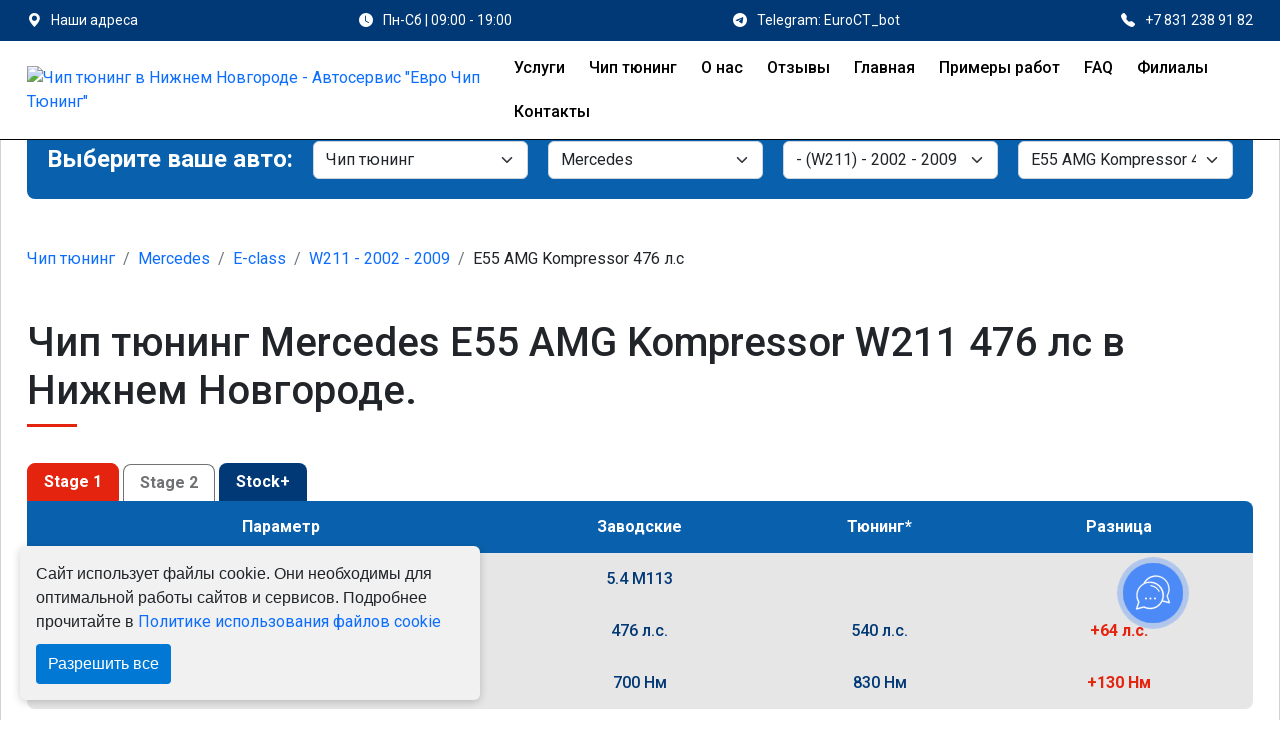

--- FILE ---
content_type: text/html; charset=UTF-8
request_url: https://chip-tyuning-nn.ru/chip-tyuning-Mercedes-E-class-W211-E55-AMG-Kompressor-476-l-s
body_size: 76194
content:
<!DOCTYPE html>
<html lang="ru">

<head>
    <!-- Required meta tags -->
    <meta charset="utf-8">
    <meta http-equiv="X-UA-Compatible" content="IE=edge">

    <meta name="viewport" content="width=device-width, initial-scale=1">

    <link rel="apple-touch-icon" sizes="57x57" href="https://chip-tyuning-nn.ru/apple-icon-57x57.png">
    <link rel="apple-touch-icon" sizes="60x60" href="https://chip-tyuning-nn.ru/apple-icon-60x60.png">
    <link rel="apple-touch-icon" sizes="72x72" href="https://chip-tyuning-nn.ru/apple-icon-72x72.png">
    <link rel="apple-touch-icon" sizes="76x76" href="https://chip-tyuning-nn.ru/apple-icon-76x76.png">
    <link rel="apple-touch-icon" sizes="114x114" href="https://chip-tyuning-nn.ru/apple-icon-114x114.png">
    <link rel="apple-touch-icon" sizes="120x120" href="https://chip-tyuning-nn.ru/apple-icon-120x120.png">
    <link rel="apple-touch-icon" sizes="144x144" href="https://chip-tyuning-nn.ru/apple-icon-144x144.png">
    <link rel="apple-touch-icon" sizes="152x152" href="https://chip-tyuning-nn.ru/apple-icon-152x152.png">
    <link rel="apple-touch-icon" sizes="180x180" href="https://chip-tyuning-nn.ru/apple-icon-180x180.png">
    <link rel="icon" type="image/png" sizes="192x192" href="https://chip-tyuning-nn.ru/android-icon-192x192.png">
    <link rel="icon" type="image/png" sizes="32x32" href="https://chip-tyuning-nn.ru/favicon-32x32.png">
    <link rel="icon" type="image/png" sizes="96x96" href="https://chip-tyuning-nn.ru/favicon-96x96.png">
    <link rel="icon" type="image/png" sizes="16x16" href="https://chip-tyuning-nn.ru/favicon-16x16.png">
    <link rel="manifest" href="https://chip-tyuning-nn.ru/manifest.json">
    <meta name="msapplication-TileColor" content="#ffffff">
    <meta name="msapplication-TileImage" content="https://chip-tyuning-nn.ru/ms-icon-144x144.png">
    <meta name="theme-color" content="#ffffff">
    <meta name="description" content="Чип тюнинг Mercedes W211 E55 AMG Kompressor 476 лс дает увеличение мощности с заводских 476 до 540 л.с. (+64 hp или 13%) и крутящего момента с исходных 700 до 830 Нм (+130 Nm). Цена чип тюнинга автомобиля Stage 1 составляет 37800 руб.">
    
    <!-- OG tags -->
    <meta property="og:type" content="website">
    <meta property="og:title" content="Чип тюнинг Mercedes E55 AMG Kompressor W211 476 л.с. в Нижнем Новгороде | +64 лс | +130 Нм | Цена 37800 р.">
    <meta property="og:image" content="https://chip-tyuning-nn.ru/app/settings\August2022\5Q1yrCpwWxSZ5QBaLqaw.png">
    <meta property="og:description" content="Чип тюнинг Mercedes W211 E55 AMG Kompressor 476 лс дает увеличение мощности с заводских 476 до 540 л.с. (+64 hp или 13%) и крутящего момента с исходных 700 до 830 Нм (+130 Nm). Цена чип тюнинга автомобиля Stage 1 составляет 37800 руб.">
    <meta property="og:site_name" content="Чип тюнинг в Нижнем Новгороде - Автосервис &quot;Евро Чип Тюнинг&quot;">
    <meta property="og:locale" content="ru_RU">
    <meta property="og:url" content="https://chip-tyuning-nn.ru/chip-tyuning-Mercedes-E-class-W211-E55-AMG-Kompressor-476-l-s">
    <meta name="twitter:card" content="summary">
    <meta name="twitter:title" content="Чип тюнинг Mercedes E55 AMG Kompressor W211 476 л.с. в Нижнем Новгороде | +64 лс | +130 Нм | Цена 37800 р.">
    <meta name="twitter:description" content="Чип тюнинг Mercedes W211 E55 AMG Kompressor 476 лс дает увеличение мощности с заводских 476 до 540 л.с. (+64 hp или 13%) и крутящего момента с исходных 700 до 830 Нм (+130 Nm). Цена чип тюнинга автомобиля Stage 1 составляет 37800 руб.">
    <meta name="twitter:image" content="https://chip-tyuning-nn.ru/app/settings\August2022\5Q1yrCpwWxSZ5QBaLqaw.png">

            <link rel="canonical" href="https://chip-tyuning-nn.ru/chip-tyuning-Mercedes-E-class-W211"/>
    

    
            <meta name="robots" content="index, follow"/>
        


    <title>Чип тюнинг Mercedes E55 AMG Kompressor W211 476 л.с. в Нижнем Новгороде | +64 лс | +130 Нм | Цена 37800 р.</title>


    <!-- CSS -->
<style>@charset "UTF-8";:root{--bs-blue:#0d6efd;--bs-indigo:#6610f2;--bs-purple:#6f42c1;--bs-pink:#d63384;--bs-red:#dc3545;--bs-orange:#fd7e14;--bs-yellow:#ffc107;--bs-green:#198754;--bs-teal:#20c997;--bs-cyan:#0dcaf0;--bs-black:#000;--bs-white:#fff;--bs-gray:#6c757d;--bs-gray-dark:#343a40;--bs-gray-100:#f8f9fa;--bs-gray-200:#e9ecef;--bs-gray-300:#dee2e6;--bs-gray-400:#ced4da;--bs-gray-500:#adb5bd;--bs-gray-600:#6c757d;--bs-gray-700:#495057;--bs-gray-800:#343a40;--bs-gray-900:#212529;--bs-primary:#0d6efd;--bs-secondary:#6c757d;--bs-success:#198754;--bs-info:#0dcaf0;--bs-warning:#ffc107;--bs-danger:#dc3545;--bs-light:#f8f9fa;--bs-dark:#212529;--bs-primary-rgb:13,110,253;--bs-secondary-rgb:108,117,125;--bs-success-rgb:25,135,84;--bs-info-rgb:13,202,240;--bs-warning-rgb:255,193,7;--bs-danger-rgb:220,53,69;--bs-light-rgb:248,249,250;--bs-dark-rgb:33,37,41;--bs-white-rgb:255,255,255;--bs-black-rgb:0,0,0;--bs-body-color-rgb:33,37,41;--bs-body-bg-rgb:255,255,255;--bs-font-sans-serif:system-ui,-apple-system,"Segoe UI",Roboto,"Helvetica Neue","Noto Sans","Liberation Sans",Arial,sans-serif,"Apple Color Emoji","Segoe UI Emoji","Segoe UI Symbol","Noto Color Emoji";--bs-font-monospace:SFMono-Regular,Menlo,Monaco,Consolas,"Liberation Mono","Courier New",monospace;--bs-gradient:linear-gradient(180deg,hsla(0,0%,100%,.15),hsla(0,0%,100%,0));--bs-body-font-family:var(--bs-font-sans-serif);--bs-body-font-size:1rem;--bs-body-font-weight:400;--bs-body-line-height:1.5;--bs-body-color:#212529;--bs-body-bg:#fff;--bs-border-color:#dee2e6;border:1px solid rgba(0,0,0,.175);--bs-border-radius:0.375rem;--bs-border-radius-sm:0.25rem;--bs-border-radius-lg:0.5rem;--bs-border-radius-xl:1rem;--bs-border-radius-2xl:2rem;--bs-border-radius-pill:50rem;--bs-link-color:#0d6efd;--bs-link-hover-color:#0a58ca;--bs-code-color:#d63384;--bs-highlight-bg:#fff3cd}*,:after,:before{box-sizing:border-box}@media (prefers-reduced-motion:no-preference){:root{scroll-behavior:smooth}}body{margin:0;font-family:var(--bs-body-font-family);font-size:var(--bs-body-font-size);font-weight:var(--bs-body-font-weight);line-height:var(--bs-body-line-height);color:var(--bs-body-color);text-align:var(--bs-body-text-align);background-color:var(--bs-body-bg);-webkit-text-size-adjust:100%;-webkit-tap-highlight-color:transparent}hr{margin:1rem 0;color:inherit;border:0;border-top:1px solid;opacity:.25}.h1,.h2,.h3,.h4,.h5,.h6,h1,h2,h3,h4,h5,h6{margin-top:0;margin-bottom:.5rem;font-weight:500;line-height:1.2;color:var(--bs-heading-color)}.h1,h1{font-size:calc(1.375rem + 1.5vw)}@media (min-width:1200px){.h1,h1{font-size:2.5rem}}.h2,h2{font-size:calc(1.325rem + .9vw)}@media (min-width:1200px){.h2,h2{font-size:2rem}}.h3,h3{font-size:calc(1.3rem + .6vw)}@media (min-width:1200px){.h3,h3{font-size:1.75rem}}.h4,h4{font-size:calc(1.275rem + .3vw)}@media (min-width:1200px){.h4,h4{font-size:1.5rem}}.h5,h5{font-size:1.25rem}.h6,h6{font-size:1rem}p{margin-top:0;margin-bottom:1rem}abbr[title]{-webkit-text-decoration:underline dotted;text-decoration:underline dotted;cursor:help;-webkit-text-decoration-skip-ink:none;text-decoration-skip-ink:none}address{margin-bottom:1rem;font-style:normal;line-height:inherit}ol,ul{padding-left:2rem}dl,ol,ul{margin-top:0;margin-bottom:1rem}ol ol,ol ul,ul ol,ul ul{margin-bottom:0}dt{font-weight:700}dd{margin-bottom:.5rem;margin-left:0}blockquote{margin:0 0 1rem}b,strong{font-weight:bolder}.small,small{font-size:.875em}.mark,mark{padding:.1875em;background-color:var(--bs-highlight-bg)}sub,sup{position:relative;font-size:.75em;line-height:0;vertical-align:baseline}sub{bottom:-.25em}sup{top:-.5em}a{color:var(--bs-link-color);text-decoration:underline}a:hover{color:var(--bs-link-hover-color)}a:not([href]):not([class]),a:not([href]):not([class]):hover{color:inherit;text-decoration:none}code,kbd,pre,samp{font-family:var(--bs-font-monospace);font-size:1em}pre{display:block;margin-top:0;margin-bottom:1rem;overflow:auto;font-size:.875em}pre code{font-size:inherit;color:inherit;word-break:normal}code{font-size:.875em;color:var(--bs-code-color);word-wrap:break-word}a>code{color:inherit}kbd{padding:.1875rem .375rem;font-size:.875em;color:var(--bs-body-bg);background-color:var(--bs-body-color);border-radius:.25rem}kbd kbd{padding:0;font-size:1em}figure{margin:0 0 1rem}img,svg{vertical-align:middle}table{caption-side:bottom;border-collapse:collapse}caption{padding-top:.5rem;padding-bottom:.5rem;color:rgba(var(--bs-body-color-rgb),.75);text-align:left}th{text-align:inherit;text-align:-webkit-match-parent}tbody,td,tfoot,th,thead,tr{border-color:inherit;border-style:solid;border-width:0}label{display:inline-block}button{border-radius:0}button:focus:not(:focus-visible){outline:0}button,input,optgroup,select,textarea{margin:0;font-family:inherit;font-size:inherit;line-height:inherit}button,select{text-transform:none}[role=button]{cursor:pointer}select{word-wrap:normal}select:disabled{opacity:1}[list]:not([type=date]):not([type=datetime-local]):not([type=month]):not([type=week]):not([type=time])::-webkit-calendar-picker-indicator{display:none!important}[type=button],[type=reset],[type=submit],button{-webkit-appearance:button}[type=button]:not(:disabled),[type=reset]:not(:disabled),[type=submit]:not(:disabled),button:not(:disabled){cursor:pointer}::-moz-focus-inner{padding:0;border-style:none}textarea{resize:vertical}fieldset{min-width:0;padding:0;margin:0;border:0}legend{float:left;width:100%;padding:0;margin-bottom:.5rem;font-size:calc(1.275rem + .3vw);line-height:inherit}@media (min-width:1200px){legend{font-size:1.5rem}}legend+*{clear:left}::-webkit-datetime-edit-day-field,::-webkit-datetime-edit-fields-wrapper,::-webkit-datetime-edit-hour-field,::-webkit-datetime-edit-minute,::-webkit-datetime-edit-month-field,::-webkit-datetime-edit-text,::-webkit-datetime-edit-year-field{padding:0}::-webkit-inner-spin-button{height:auto}[type=search]{outline-offset:-2px;-webkit-appearance:textfield}::-webkit-search-decoration{-webkit-appearance:none}::-webkit-color-swatch-wrapper{padding:0}::-webkit-file-upload-button{font:inherit;-webkit-appearance:button}::file-selector-button{font:inherit;-webkit-appearance:button}output{display:inline-block}iframe{border:0}summary{display:list-item;cursor:pointer}progress{vertical-align:baseline}[hidden]{display:none!important}.lead{font-size:1.25rem;font-weight:300}.display-1{font-size:calc(1.625rem + 4.5vw);font-weight:300;line-height:1.2}@media (min-width:1200px){.display-1{font-size:5rem}}.display-2{font-size:calc(1.575rem + 3.9vw);font-weight:300;line-height:1.2}@media (min-width:1200px){.display-2{font-size:4.5rem}}.display-3{font-size:calc(1.525rem + 3.3vw);font-weight:300;line-height:1.2}@media (min-width:1200px){.display-3{font-size:4rem}}.display-4{font-size:calc(1.475rem + 2.7vw);font-weight:300;line-height:1.2}@media (min-width:1200px){.display-4{font-size:3.5rem}}.display-5{font-size:calc(1.425rem + 2.1vw);font-weight:300;line-height:1.2}@media (min-width:1200px){.display-5{font-size:3rem}}.display-6{font-size:calc(1.375rem + 1.5vw);font-weight:300;line-height:1.2}@media (min-width:1200px){.display-6{font-size:2.5rem}}.list-inline,.list-unstyled{padding-left:0;list-style:none}.list-inline-item{display:inline-block}.list-inline-item:not(:last-child){margin-right:.5rem}.initialism{font-size:.875em;text-transform:uppercase}.blockquote{margin-bottom:1rem;font-size:1.25rem}.blockquote>:last-child{margin-bottom:0}.blockquote-footer{margin-top:-1rem;margin-bottom:1rem;font-size:.875em;color:#6c757d}.blockquote-footer:before{content:"— "}.img-fluid,.img-thumbnail{max-width:100%;height:auto}.img-thumbnail{padding:.25rem;background-color:#fff;border:1px solid var(--bs-border-color);border-radius:.375rem}.figure{display:inline-block}.figure-img{margin-bottom:.5rem;line-height:1}.figure-caption{font-size:.875em;color:#6c757d}.container,.container-fluid,.container-lg,.container-md,.container-sm,.container-xl,.container-xxl{--bs-gutter-x:1.5rem;--bs-gutter-y:0;width:100%;padding-right:calc(var(--bs-gutter-x) * .5);padding-left:calc(var(--bs-gutter-x) * .5);margin-right:auto;margin-left:auto}@media (min-width:576px){.container,.container-sm{max-width:540px}}@media (min-width:768px){.container,.container-md,.container-sm{max-width:720px}}@media (min-width:992px){.container,.container-lg,.container-md,.container-sm{max-width:960px}}@media (min-width:1200px){.container,.container-lg,.container-md,.container-sm,.container-xl{max-width:1140px}}@media (min-width:1400px){.container,.container-lg,.container-md,.container-sm,.container-xl,.container-xxl{max-width:1320px}}.row{--bs-gutter-x:1.5rem;--bs-gutter-y:0;display:-ms-flexbox;display:flex;-ms-flex-wrap:wrap;flex-wrap:wrap;margin-top:calc(-1 * var(--bs-gutter-y));margin-right:calc(-.5 * var(--bs-gutter-x));margin-left:calc(-.5 * var(--bs-gutter-x))}.row>*{-ms-flex-negative:0;flex-shrink:0;width:100%;max-width:100%;padding-right:calc(var(--bs-gutter-x) * .5);padding-left:calc(var(--bs-gutter-x) * .5);margin-top:var(--bs-gutter-y)}.col{-ms-flex:1 0 0%;flex:1 0 0%}.row-cols-auto>*{width:auto}.row-cols-1>*,.row-cols-auto>*{-ms-flex:0 0 auto;flex:0 0 auto}.row-cols-1>*{width:100%}.row-cols-2>*{width:50%}.row-cols-2>*,.row-cols-3>*{-ms-flex:0 0 auto;flex:0 0 auto}.row-cols-3>*{width:33.3333333333%}.row-cols-4>*{width:25%}.row-cols-4>*,.row-cols-5>*{-ms-flex:0 0 auto;flex:0 0 auto}.row-cols-5>*{width:20%}.row-cols-6>*{width:16.6666666667%}.col-auto,.row-cols-6>*{-ms-flex:0 0 auto;flex:0 0 auto}.col-auto{width:auto}.col-1{width:8.33333333%}.col-1,.col-2{-ms-flex:0 0 auto;flex:0 0 auto}.col-2{width:16.66666667%}.col-3{width:25%}.col-3,.col-4{-ms-flex:0 0 auto;flex:0 0 auto}.col-4{width:33.33333333%}.col-5{width:41.66666667%}.col-5,.col-6{-ms-flex:0 0 auto;flex:0 0 auto}.col-6{width:50%}.col-7{width:58.33333333%}.col-7,.col-8{-ms-flex:0 0 auto;flex:0 0 auto}.col-8{width:66.66666667%}.col-9{width:75%}.col-9,.col-10{-ms-flex:0 0 auto;flex:0 0 auto}.col-10{width:83.33333333%}.col-11{width:91.66666667%}.col-11,.col-12{-ms-flex:0 0 auto;flex:0 0 auto}.col-12{width:100%}.offset-1{margin-left:8.33333333%}.offset-2{margin-left:16.66666667%}.offset-3{margin-left:25%}.offset-4{margin-left:33.33333333%}.offset-5{margin-left:41.66666667%}.offset-6{margin-left:50%}.offset-7{margin-left:58.33333333%}.offset-8{margin-left:66.66666667%}.offset-9{margin-left:75%}.offset-10{margin-left:83.33333333%}.offset-11{margin-left:91.66666667%}.g-0,.gx-0{--bs-gutter-x:0}.g-0,.gy-0{--bs-gutter-y:0}.g-1,.gx-1{--bs-gutter-x:0.25rem}.g-1,.gy-1{--bs-gutter-y:0.25rem}.g-2,.gx-2{--bs-gutter-x:0.5rem}.g-2,.gy-2{--bs-gutter-y:0.5rem}.g-3,.gx-3{--bs-gutter-x:1rem}.g-3,.gy-3{--bs-gutter-y:1rem}.g-4,.gx-4{--bs-gutter-x:1.5rem}.g-4,.gy-4{--bs-gutter-y:1.5rem}.g-5,.gx-5{--bs-gutter-x:3rem}.g-5,.gy-5{--bs-gutter-y:3rem}@media (min-width:576px){.col-sm{-ms-flex:1 0 0%;flex:1 0 0%}.row-cols-sm-auto>*{-ms-flex:0 0 auto;flex:0 0 auto;width:auto}.row-cols-sm-1>*{-ms-flex:0 0 auto;flex:0 0 auto;width:100%}.row-cols-sm-2>*{-ms-flex:0 0 auto;flex:0 0 auto;width:50%}.row-cols-sm-3>*{-ms-flex:0 0 auto;flex:0 0 auto;width:33.3333333333%}.row-cols-sm-4>*{-ms-flex:0 0 auto;flex:0 0 auto;width:25%}.row-cols-sm-5>*{-ms-flex:0 0 auto;flex:0 0 auto;width:20%}.row-cols-sm-6>*{width:16.6666666667%}.col-sm-auto,.row-cols-sm-6>*{-ms-flex:0 0 auto;flex:0 0 auto}.col-sm-auto{width:auto}.col-sm-1{width:8.33333333%}.col-sm-1,.col-sm-2{-ms-flex:0 0 auto;flex:0 0 auto}.col-sm-2{width:16.66666667%}.col-sm-3{width:25%}.col-sm-3,.col-sm-4{-ms-flex:0 0 auto;flex:0 0 auto}.col-sm-4{width:33.33333333%}.col-sm-5{width:41.66666667%}.col-sm-5,.col-sm-6{-ms-flex:0 0 auto;flex:0 0 auto}.col-sm-6{width:50%}.col-sm-7{width:58.33333333%}.col-sm-7,.col-sm-8{-ms-flex:0 0 auto;flex:0 0 auto}.col-sm-8{width:66.66666667%}.col-sm-9{width:75%}.col-sm-9,.col-sm-10{-ms-flex:0 0 auto;flex:0 0 auto}.col-sm-10{width:83.33333333%}.col-sm-11{width:91.66666667%}.col-sm-11,.col-sm-12{-ms-flex:0 0 auto;flex:0 0 auto}.col-sm-12{width:100%}.offset-sm-0{margin-left:0}.offset-sm-1{margin-left:8.33333333%}.offset-sm-2{margin-left:16.66666667%}.offset-sm-3{margin-left:25%}.offset-sm-4{margin-left:33.33333333%}.offset-sm-5{margin-left:41.66666667%}.offset-sm-6{margin-left:50%}.offset-sm-7{margin-left:58.33333333%}.offset-sm-8{margin-left:66.66666667%}.offset-sm-9{margin-left:75%}.offset-sm-10{margin-left:83.33333333%}.offset-sm-11{margin-left:91.66666667%}.g-sm-0,.gx-sm-0{--bs-gutter-x:0}.g-sm-0,.gy-sm-0{--bs-gutter-y:0}.g-sm-1,.gx-sm-1{--bs-gutter-x:0.25rem}.g-sm-1,.gy-sm-1{--bs-gutter-y:0.25rem}.g-sm-2,.gx-sm-2{--bs-gutter-x:0.5rem}.g-sm-2,.gy-sm-2{--bs-gutter-y:0.5rem}.g-sm-3,.gx-sm-3{--bs-gutter-x:1rem}.g-sm-3,.gy-sm-3{--bs-gutter-y:1rem}.g-sm-4,.gx-sm-4{--bs-gutter-x:1.5rem}.g-sm-4,.gy-sm-4{--bs-gutter-y:1.5rem}.g-sm-5,.gx-sm-5{--bs-gutter-x:3rem}.g-sm-5,.gy-sm-5{--bs-gutter-y:3rem}}@media (min-width:768px){.col-md{-ms-flex:1 0 0%;flex:1 0 0%}.row-cols-md-auto>*{-ms-flex:0 0 auto;flex:0 0 auto;width:auto}.row-cols-md-1>*{-ms-flex:0 0 auto;flex:0 0 auto;width:100%}.row-cols-md-2>*{-ms-flex:0 0 auto;flex:0 0 auto;width:50%}.row-cols-md-3>*{-ms-flex:0 0 auto;flex:0 0 auto;width:33.3333333333%}.row-cols-md-4>*{-ms-flex:0 0 auto;flex:0 0 auto;width:25%}.row-cols-md-5>*{-ms-flex:0 0 auto;flex:0 0 auto;width:20%}.row-cols-md-6>*{width:16.6666666667%}.col-md-auto,.row-cols-md-6>*{-ms-flex:0 0 auto;flex:0 0 auto}.col-md-auto{width:auto}.col-md-1{width:8.33333333%}.col-md-1,.col-md-2{-ms-flex:0 0 auto;flex:0 0 auto}.col-md-2{width:16.66666667%}.col-md-3{width:25%}.col-md-3,.col-md-4{-ms-flex:0 0 auto;flex:0 0 auto}.col-md-4{width:33.33333333%}.col-md-5{width:41.66666667%}.col-md-5,.col-md-6{-ms-flex:0 0 auto;flex:0 0 auto}.col-md-6{width:50%}.col-md-7{width:58.33333333%}.col-md-7,.col-md-8{-ms-flex:0 0 auto;flex:0 0 auto}.col-md-8{width:66.66666667%}.col-md-9{width:75%}.col-md-9,.col-md-10{-ms-flex:0 0 auto;flex:0 0 auto}.col-md-10{width:83.33333333%}.col-md-11{width:91.66666667%}.col-md-11,.col-md-12{-ms-flex:0 0 auto;flex:0 0 auto}.col-md-12{width:100%}.offset-md-0{margin-left:0}.offset-md-1{margin-left:8.33333333%}.offset-md-2{margin-left:16.66666667%}.offset-md-3{margin-left:25%}.offset-md-4{margin-left:33.33333333%}.offset-md-5{margin-left:41.66666667%}.offset-md-6{margin-left:50%}.offset-md-7{margin-left:58.33333333%}.offset-md-8{margin-left:66.66666667%}.offset-md-9{margin-left:75%}.offset-md-10{margin-left:83.33333333%}.offset-md-11{margin-left:91.66666667%}.g-md-0,.gx-md-0{--bs-gutter-x:0}.g-md-0,.gy-md-0{--bs-gutter-y:0}.g-md-1,.gx-md-1{--bs-gutter-x:0.25rem}.g-md-1,.gy-md-1{--bs-gutter-y:0.25rem}.g-md-2,.gx-md-2{--bs-gutter-x:0.5rem}.g-md-2,.gy-md-2{--bs-gutter-y:0.5rem}.g-md-3,.gx-md-3{--bs-gutter-x:1rem}.g-md-3,.gy-md-3{--bs-gutter-y:1rem}.g-md-4,.gx-md-4{--bs-gutter-x:1.5rem}.g-md-4,.gy-md-4{--bs-gutter-y:1.5rem}.g-md-5,.gx-md-5{--bs-gutter-x:3rem}.g-md-5,.gy-md-5{--bs-gutter-y:3rem}}@media (min-width:992px){.col-lg{-ms-flex:1 0 0%;flex:1 0 0%}.row-cols-lg-auto>*{-ms-flex:0 0 auto;flex:0 0 auto;width:auto}.row-cols-lg-1>*{-ms-flex:0 0 auto;flex:0 0 auto;width:100%}.row-cols-lg-2>*{-ms-flex:0 0 auto;flex:0 0 auto;width:50%}.row-cols-lg-3>*{-ms-flex:0 0 auto;flex:0 0 auto;width:33.3333333333%}.row-cols-lg-4>*{-ms-flex:0 0 auto;flex:0 0 auto;width:25%}.row-cols-lg-5>*{-ms-flex:0 0 auto;flex:0 0 auto;width:20%}.row-cols-lg-6>*{width:16.6666666667%}.col-lg-auto,.row-cols-lg-6>*{-ms-flex:0 0 auto;flex:0 0 auto}.col-lg-auto{width:auto}.col-lg-1{width:8.33333333%}.col-lg-1,.col-lg-2{-ms-flex:0 0 auto;flex:0 0 auto}.col-lg-2{width:16.66666667%}.col-lg-3{width:25%}.col-lg-3,.col-lg-4{-ms-flex:0 0 auto;flex:0 0 auto}.col-lg-4{width:33.33333333%}.col-lg-5{width:41.66666667%}.col-lg-5,.col-lg-6{-ms-flex:0 0 auto;flex:0 0 auto}.col-lg-6{width:50%}.col-lg-7{width:58.33333333%}.col-lg-7,.col-lg-8{-ms-flex:0 0 auto;flex:0 0 auto}.col-lg-8{width:66.66666667%}.col-lg-9{width:75%}.col-lg-9,.col-lg-10{-ms-flex:0 0 auto;flex:0 0 auto}.col-lg-10{width:83.33333333%}.col-lg-11{width:91.66666667%}.col-lg-11,.col-lg-12{-ms-flex:0 0 auto;flex:0 0 auto}.col-lg-12{width:100%}.offset-lg-0{margin-left:0}.offset-lg-1{margin-left:8.33333333%}.offset-lg-2{margin-left:16.66666667%}.offset-lg-3{margin-left:25%}.offset-lg-4{margin-left:33.33333333%}.offset-lg-5{margin-left:41.66666667%}.offset-lg-6{margin-left:50%}.offset-lg-7{margin-left:58.33333333%}.offset-lg-8{margin-left:66.66666667%}.offset-lg-9{margin-left:75%}.offset-lg-10{margin-left:83.33333333%}.offset-lg-11{margin-left:91.66666667%}.g-lg-0,.gx-lg-0{--bs-gutter-x:0}.g-lg-0,.gy-lg-0{--bs-gutter-y:0}.g-lg-1,.gx-lg-1{--bs-gutter-x:0.25rem}.g-lg-1,.gy-lg-1{--bs-gutter-y:0.25rem}.g-lg-2,.gx-lg-2{--bs-gutter-x:0.5rem}.g-lg-2,.gy-lg-2{--bs-gutter-y:0.5rem}.g-lg-3,.gx-lg-3{--bs-gutter-x:1rem}.g-lg-3,.gy-lg-3{--bs-gutter-y:1rem}.g-lg-4,.gx-lg-4{--bs-gutter-x:1.5rem}.g-lg-4,.gy-lg-4{--bs-gutter-y:1.5rem}.g-lg-5,.gx-lg-5{--bs-gutter-x:3rem}.g-lg-5,.gy-lg-5{--bs-gutter-y:3rem}}@media (min-width:1200px){.col-xl{-ms-flex:1 0 0%;flex:1 0 0%}.row-cols-xl-auto>*{-ms-flex:0 0 auto;flex:0 0 auto;width:auto}.row-cols-xl-1>*{-ms-flex:0 0 auto;flex:0 0 auto;width:100%}.row-cols-xl-2>*{-ms-flex:0 0 auto;flex:0 0 auto;width:50%}.row-cols-xl-3>*{-ms-flex:0 0 auto;flex:0 0 auto;width:33.3333333333%}.row-cols-xl-4>*{-ms-flex:0 0 auto;flex:0 0 auto;width:25%}.row-cols-xl-5>*{-ms-flex:0 0 auto;flex:0 0 auto;width:20%}.row-cols-xl-6>*{width:16.6666666667%}.col-xl-auto,.row-cols-xl-6>*{-ms-flex:0 0 auto;flex:0 0 auto}.col-xl-auto{width:auto}.col-xl-1{width:8.33333333%}.col-xl-1,.col-xl-2{-ms-flex:0 0 auto;flex:0 0 auto}.col-xl-2{width:16.66666667%}.col-xl-3{width:25%}.col-xl-3,.col-xl-4{-ms-flex:0 0 auto;flex:0 0 auto}.col-xl-4{width:33.33333333%}.col-xl-5{width:41.66666667%}.col-xl-5,.col-xl-6{-ms-flex:0 0 auto;flex:0 0 auto}.col-xl-6{width:50%}.col-xl-7{width:58.33333333%}.col-xl-7,.col-xl-8{-ms-flex:0 0 auto;flex:0 0 auto}.col-xl-8{width:66.66666667%}.col-xl-9{width:75%}.col-xl-9,.col-xl-10{-ms-flex:0 0 auto;flex:0 0 auto}.col-xl-10{width:83.33333333%}.col-xl-11{width:91.66666667%}.col-xl-11,.col-xl-12{-ms-flex:0 0 auto;flex:0 0 auto}.col-xl-12{width:100%}.offset-xl-0{margin-left:0}.offset-xl-1{margin-left:8.33333333%}.offset-xl-2{margin-left:16.66666667%}.offset-xl-3{margin-left:25%}.offset-xl-4{margin-left:33.33333333%}.offset-xl-5{margin-left:41.66666667%}.offset-xl-6{margin-left:50%}.offset-xl-7{margin-left:58.33333333%}.offset-xl-8{margin-left:66.66666667%}.offset-xl-9{margin-left:75%}.offset-xl-10{margin-left:83.33333333%}.offset-xl-11{margin-left:91.66666667%}.g-xl-0,.gx-xl-0{--bs-gutter-x:0}.g-xl-0,.gy-xl-0{--bs-gutter-y:0}.g-xl-1,.gx-xl-1{--bs-gutter-x:0.25rem}.g-xl-1,.gy-xl-1{--bs-gutter-y:0.25rem}.g-xl-2,.gx-xl-2{--bs-gutter-x:0.5rem}.g-xl-2,.gy-xl-2{--bs-gutter-y:0.5rem}.g-xl-3,.gx-xl-3{--bs-gutter-x:1rem}.g-xl-3,.gy-xl-3{--bs-gutter-y:1rem}.g-xl-4,.gx-xl-4{--bs-gutter-x:1.5rem}.g-xl-4,.gy-xl-4{--bs-gutter-y:1.5rem}.g-xl-5,.gx-xl-5{--bs-gutter-x:3rem}.g-xl-5,.gy-xl-5{--bs-gutter-y:3rem}}@media (min-width:1400px){.col-xxl{-ms-flex:1 0 0%;flex:1 0 0%}.row-cols-xxl-auto>*{-ms-flex:0 0 auto;flex:0 0 auto;width:auto}.row-cols-xxl-1>*{-ms-flex:0 0 auto;flex:0 0 auto;width:100%}.row-cols-xxl-2>*{-ms-flex:0 0 auto;flex:0 0 auto;width:50%}.row-cols-xxl-3>*{-ms-flex:0 0 auto;flex:0 0 auto;width:33.3333333333%}.row-cols-xxl-4>*{-ms-flex:0 0 auto;flex:0 0 auto;width:25%}.row-cols-xxl-5>*{-ms-flex:0 0 auto;flex:0 0 auto;width:20%}.row-cols-xxl-6>*{-ms-flex:0 0 auto;flex:0 0 auto;width:16.6666666667%}.col-xxl-auto{width:auto}.col-xxl-1,.col-xxl-auto{-ms-flex:0 0 auto;flex:0 0 auto}.col-xxl-1{width:8.33333333%}.col-xxl-2{width:16.66666667%}.col-xxl-2,.col-xxl-3{-ms-flex:0 0 auto;flex:0 0 auto}.col-xxl-3{width:25%}.col-xxl-4{width:33.33333333%}.col-xxl-4,.col-xxl-5{-ms-flex:0 0 auto;flex:0 0 auto}.col-xxl-5{width:41.66666667%}.col-xxl-6{width:50%}.col-xxl-6,.col-xxl-7{-ms-flex:0 0 auto;flex:0 0 auto}.col-xxl-7{width:58.33333333%}.col-xxl-8{width:66.66666667%}.col-xxl-8,.col-xxl-9{-ms-flex:0 0 auto;flex:0 0 auto}.col-xxl-9{width:75%}.col-xxl-10{width:83.33333333%}.col-xxl-10,.col-xxl-11{-ms-flex:0 0 auto;flex:0 0 auto}.col-xxl-11{width:91.66666667%}.col-xxl-12{-ms-flex:0 0 auto;flex:0 0 auto;width:100%}.offset-xxl-0{margin-left:0}.offset-xxl-1{margin-left:8.33333333%}.offset-xxl-2{margin-left:16.66666667%}.offset-xxl-3{margin-left:25%}.offset-xxl-4{margin-left:33.33333333%}.offset-xxl-5{margin-left:41.66666667%}.offset-xxl-6{margin-left:50%}.offset-xxl-7{margin-left:58.33333333%}.offset-xxl-8{margin-left:66.66666667%}.offset-xxl-9{margin-left:75%}.offset-xxl-10{margin-left:83.33333333%}.offset-xxl-11{margin-left:91.66666667%}.g-xxl-0,.gx-xxl-0{--bs-gutter-x:0}.g-xxl-0,.gy-xxl-0{--bs-gutter-y:0}.g-xxl-1,.gx-xxl-1{--bs-gutter-x:0.25rem}.g-xxl-1,.gy-xxl-1{--bs-gutter-y:0.25rem}.g-xxl-2,.gx-xxl-2{--bs-gutter-x:0.5rem}.g-xxl-2,.gy-xxl-2{--bs-gutter-y:0.5rem}.g-xxl-3,.gx-xxl-3{--bs-gutter-x:1rem}.g-xxl-3,.gy-xxl-3{--bs-gutter-y:1rem}.g-xxl-4,.gx-xxl-4{--bs-gutter-x:1.5rem}.g-xxl-4,.gy-xxl-4{--bs-gutter-y:1.5rem}.g-xxl-5,.gx-xxl-5{--bs-gutter-x:3rem}.g-xxl-5,.gy-xxl-5{--bs-gutter-y:3rem}}.table{--bs-table-color:var(--bs-body-color);--bs-table-bg:transparent;--bs-table-border-color:var(--bs-border-color);--bs-table-accent-bg:transparent;--bs-table-striped-color:var(--bs-body-color);--bs-table-striped-bg:rgba(0,0,0,.05);--bs-table-active-color:var(--bs-body-color);--bs-table-active-bg:rgba(0,0,0,.1);--bs-table-hover-color:var(--bs-body-color);--bs-table-hover-bg:rgba(0,0,0,.075);width:100%;margin-bottom:1rem;color:var(--bs-table-color);vertical-align:top;border-color:var(--bs-table-border-color)}.table>:not(caption)>*>*{padding:.5rem;background-color:var(--bs-table-bg);border-bottom-width:1px;box-shadow:inset 0 0 0 9999px var(--bs-table-accent-bg)}.table>tbody{vertical-align:inherit}.table>thead{vertical-align:bottom}.table-group-divider{border-top:2px solid currentcolor}.caption-top{caption-side:top}.table-sm>:not(caption)>*>*{padding:.25rem}.table-bordered>:not(caption)>*{border-width:1px 0}.table-bordered>:not(caption)>*>*{border-width:0 1px}.table-borderless>:not(caption)>*>*{border-bottom-width:0}.table-borderless>:not(:first-child){border-top-width:0}.table-striped-columns>:not(caption)>tr>:nth-child(2n),.table-striped>tbody>tr:nth-of-type(odd)>*{--bs-table-accent-bg:var(--bs-table-striped-bg);color:var(--bs-table-striped-color)}.table-active{--bs-table-accent-bg:var(--bs-table-active-bg);color:var(--bs-table-active-color)}.table-hover>tbody>tr:hover>*{--bs-table-accent-bg:var(--bs-table-hover-bg);color:var(--bs-table-hover-color)}.table-primary{--bs-table-color:#000;--bs-table-bg:#cfe2ff;--bs-table-border-color:#bacbe6;--bs-table-striped-bg:#c5d7f2;--bs-table-striped-color:#000;--bs-table-active-bg:#bacbe6;--bs-table-active-color:#000;--bs-table-hover-bg:#bfd1ec;--bs-table-hover-color:#000}.table-primary,.table-secondary{color:var(--bs-table-color);border-color:var(--bs-table-border-color)}.table-secondary{--bs-table-color:#000;--bs-table-bg:#e2e3e5;--bs-table-border-color:#cbccce;--bs-table-striped-bg:#d7d8da;--bs-table-striped-color:#000;--bs-table-active-bg:#cbccce;--bs-table-active-color:#000;--bs-table-hover-bg:#d1d2d4;--bs-table-hover-color:#000}.table-success{--bs-table-color:#000;--bs-table-bg:#d1e7dd;--bs-table-border-color:#bcd0c7;--bs-table-striped-bg:#c7dbd2;--bs-table-striped-color:#000;--bs-table-active-bg:#bcd0c7;--bs-table-active-color:#000;--bs-table-hover-bg:#c1d6cc;--bs-table-hover-color:#000}.table-info,.table-success{color:var(--bs-table-color);border-color:var(--bs-table-border-color)}.table-info{--bs-table-color:#000;--bs-table-bg:#cff4fc;--bs-table-border-color:#badce3;--bs-table-striped-bg:#c5e8ef;--bs-table-striped-color:#000;--bs-table-active-bg:#badce3;--bs-table-active-color:#000;--bs-table-hover-bg:#bfe2e9;--bs-table-hover-color:#000}.table-warning{--bs-table-color:#000;--bs-table-bg:#fff3cd;--bs-table-border-color:#e6dbb9;--bs-table-striped-bg:#f2e7c3;--bs-table-striped-color:#000;--bs-table-active-bg:#e6dbb9;--bs-table-active-color:#000;--bs-table-hover-bg:#ece1be;--bs-table-hover-color:#000}.table-danger,.table-warning{color:var(--bs-table-color);border-color:var(--bs-table-border-color)}.table-danger{--bs-table-color:#000;--bs-table-bg:#f8d7da;--bs-table-border-color:#dfc2c4;--bs-table-striped-bg:#eccccf;--bs-table-striped-color:#000;--bs-table-active-bg:#dfc2c4;--bs-table-active-color:#000;--bs-table-hover-bg:#e5c7ca;--bs-table-hover-color:#000}.table-light{--bs-table-color:#000;--bs-table-bg:#f8f9fa;--bs-table-border-color:#dfe0e1;--bs-table-striped-bg:#ecedee;--bs-table-striped-color:#000;--bs-table-active-bg:#dfe0e1;--bs-table-active-color:#000;--bs-table-hover-bg:#e5e6e7;--bs-table-hover-color:#000}.table-dark,.table-light{color:var(--bs-table-color);border-color:var(--bs-table-border-color)}.table-dark{--bs-table-color:#fff;--bs-table-bg:#212529;--bs-table-border-color:#373b3e;--bs-table-striped-bg:#2c3034;--bs-table-striped-color:#fff;--bs-table-active-bg:#373b3e;--bs-table-active-color:#fff;--bs-table-hover-bg:#323539;--bs-table-hover-color:#fff}.table-responsive{overflow-x:auto;-webkit-overflow-scrolling:touch}@media (max-width:575.98px){.table-responsive-sm{overflow-x:auto;-webkit-overflow-scrolling:touch}}@media (max-width:767.98px){.table-responsive-md{overflow-x:auto;-webkit-overflow-scrolling:touch}}@media (max-width:991.98px){.table-responsive-lg{overflow-x:auto;-webkit-overflow-scrolling:touch}}@media (max-width:1199.98px){.table-responsive-xl{overflow-x:auto;-webkit-overflow-scrolling:touch}}@media (max-width:1399.98px){.table-responsive-xxl{overflow-x:auto;-webkit-overflow-scrolling:touch}}.form-label{margin-bottom:.5rem}.col-form-label{padding-top:calc(.375rem + 1px);padding-bottom:calc(.375rem + 1px);margin-bottom:0;font-size:inherit;line-height:1.5}.col-form-label-lg{padding-top:calc(.5rem + 1px);padding-bottom:calc(.5rem + 1px);font-size:1.25rem}.col-form-label-sm{padding-top:calc(.25rem + 1px);padding-bottom:calc(.25rem + 1px);font-size:.875rem}.form-text{margin-top:.25rem;font-size:.875em;color:rgba(var(--bs-body-color-rgb),.75)}.form-control{display:block;width:100%;padding:.375rem .75rem;font-size:1rem;font-weight:400;line-height:1.5;color:#212529;background-color:#fff;background-clip:padding-box;border:1px solid #ced4da;-webkit-appearance:none;appearance:none;border-radius:.375rem;transition:border-color .15s ease-in-out,box-shadow .15s ease-in-out}@media (prefers-reduced-motion:reduce){.form-control{transition:none}}.form-control[type=file]{overflow:hidden}.form-control[type=file]:not(:disabled):not([readonly]){cursor:pointer}.form-control:focus{color:#212529;background-color:#fff;border-color:#86b7fe;outline:0;box-shadow:0 0 0 .25rem rgba(13,110,253,.25)}.form-control::-webkit-date-and-time-value{height:1.5em}.form-control::-moz-placeholder{color:#6c757d;opacity:1}.form-control::-webkit-input-placeholder{color:#6c757d;opacity:1}.form-control:-ms-input-placeholder,.form-control::-ms-input-placeholder{color:#6c757d;opacity:1}.form-control::placeholder{color:#6c757d;opacity:1}.form-control:disabled,.form-control[readonly]{background-color:#e9ecef;opacity:1}.form-control::-webkit-file-upload-button{padding:.375rem .75rem;margin:-.375rem -.75rem;margin-inline-end:.75rem;color:#212529;background-color:#e9ecef;pointer-events:none;border-color:inherit;border-style:solid;border-width:0;border-inline-end-width:1px;border-radius:0;transition:color .15s ease-in-out,background-color .15s ease-in-out,border-color .15s ease-in-out,box-shadow .15s ease-in-out}.form-control::file-selector-button{padding:.375rem .75rem;margin:-.375rem -.75rem;margin-inline-end:.75rem;color:#212529;background-color:#e9ecef;pointer-events:none;border-color:inherit;border-style:solid;border-width:0;border-inline-end-width:1px;border-radius:0;transition:color .15s ease-in-out,background-color .15s ease-in-out,border-color .15s ease-in-out,box-shadow .15s ease-in-out}@media (prefers-reduced-motion:reduce){.form-control::-webkit-file-upload-button{transition:none}.form-control::file-selector-button{transition:none}}.form-control:hover:not(:disabled):not([readonly])::-webkit-file-upload-button{background-color:#dde0e3}.form-control:hover:not(:disabled):not([readonly])::file-selector-button{background-color:#dde0e3}.form-control-plaintext{display:block;width:100%;padding:.375rem 0;margin-bottom:0;line-height:1.5;color:#212529;background-color:transparent;border:solid transparent;border-width:1px 0}.form-control-plaintext.form-control-lg,.form-control-plaintext.form-control-sm{padding-right:0;padding-left:0}.form-control-sm{min-height:calc(1.5em + .5rem + 2px);padding:.25rem .5rem;font-size:.875rem;border-radius:.25rem}.form-control-sm::-webkit-file-upload-button{padding:.25rem .5rem;margin:-.25rem -.5rem;margin-inline-end:.5rem}.form-control-sm::file-selector-button{padding:.25rem .5rem;margin:-.25rem -.5rem;margin-inline-end:.5rem}.form-control-lg{min-height:calc(1.5em + 1rem + 2px);padding:.5rem 1rem;font-size:1.25rem;border-radius:.5rem}.form-control-lg::-webkit-file-upload-button{padding:.5rem 1rem;margin:-.5rem -1rem;margin-inline-end:1rem}.form-control-lg::file-selector-button{padding:.5rem 1rem;margin:-.5rem -1rem;margin-inline-end:1rem}textarea.form-control{min-height:calc(1.5em + .75rem + 2px)}textarea.form-control-sm{min-height:calc(1.5em + .5rem + 2px)}textarea.form-control-lg{min-height:calc(1.5em + 1rem + 2px)}.form-control-color{width:3rem;height:auto;padding:.375rem}.form-control-color:not(:disabled):not([readonly]){cursor:pointer}.form-control-color::-moz-color-swatch{height:1.5em;border-radius:.375rem}.form-control-color::-webkit-color-swatch{height:1.5em;border-radius:.375rem}.form-select{display:block;width:100%;padding:.375rem 2.25rem .375rem .75rem;-moz-padding-start:calc(.75rem - 3px);font-size:1rem;font-weight:400;line-height:1.5;color:#212529;background-color:#fff;background-image:url("data:image/svg+xml;charset=utf-8,%3Csvg xmlns='http://www.w3.org/2000/svg' viewBox='0 0 16 16'%3E%3Cpath fill='none' stroke='%23343a40' stroke-linecap='round' stroke-linejoin='round' stroke-width='2' d='M2 5l6 6 6-6'/%3E%3C/svg%3E");background-repeat:no-repeat;background-position:right .75rem center;background-size:16px 12px;border:1px solid #ced4da;border-radius:.375rem;transition:border-color .15s ease-in-out,box-shadow .15s ease-in-out;-webkit-appearance:none;appearance:none}@media (prefers-reduced-motion:reduce){.form-select{transition:none}}.form-select:focus{border-color:#86b7fe;outline:0;box-shadow:0 0 0 .25rem rgba(13,110,253,.25)}.form-select[multiple],.form-select[size]:not([size="1"]){padding-right:.75rem;background-image:none}.form-select:disabled{background-color:#e9ecef}.form-select:-moz-focusring{color:transparent;text-shadow:0 0 0 #212529}.form-select-sm{padding-top:.25rem;padding-bottom:.25rem;padding-left:.5rem;font-size:.875rem;border-radius:.25rem}.form-select-lg{padding-top:.5rem;padding-bottom:.5rem;padding-left:1rem;font-size:1.25rem;border-radius:.5rem}.form-check{display:block;min-height:1.5rem;padding-left:1.5em;margin-bottom:.125rem}.form-check .form-check-input{float:left;margin-left:-1.5em}.form-check-reverse{padding-right:1.5em;padding-left:0;text-align:right}.form-check-reverse .form-check-input{float:right;margin-right:-1.5em;margin-left:0}.form-check-input{width:1em;height:1em;margin-top:.25em;vertical-align:top;background-color:#fff;background-repeat:no-repeat;background-position:50%;background-size:contain;border:1px solid rgba(0,0,0,.25);-webkit-appearance:none;appearance:none;-webkit-print-color-adjust:exact;color-adjust:exact;print-color-adjust:exact}.form-check-input[type=checkbox]{border-radius:.25em}.form-check-input[type=radio]{border-radius:50%}.form-check-input:active{filter:brightness(90%)}.form-check-input:focus{border-color:#86b7fe;outline:0;box-shadow:0 0 0 .25rem rgba(13,110,253,.25)}.form-check-input:checked{background-color:#0d6efd;border-color:#0d6efd}.form-check-input:checked[type=checkbox]{background-image:url("data:image/svg+xml;charset=utf-8,%3Csvg xmlns='http://www.w3.org/2000/svg' viewBox='0 0 20 20'%3E%3Cpath fill='none' stroke='%23fff' stroke-linecap='round' stroke-linejoin='round' stroke-width='3' d='M6 10l3 3 6-6'/%3E%3C/svg%3E")}.form-check-input:checked[type=radio]{background-image:url("data:image/svg+xml;charset=utf-8,%3Csvg xmlns='http://www.w3.org/2000/svg' viewBox='-4 -4 8 8'%3E%3Ccircle r='2' fill='%23fff'/%3E%3C/svg%3E")}.form-check-input[type=checkbox]:indeterminate{background-color:#0d6efd;border-color:#0d6efd;background-image:url("data:image/svg+xml;charset=utf-8,%3Csvg xmlns='http://www.w3.org/2000/svg' viewBox='0 0 20 20'%3E%3Cpath fill='none' stroke='%23fff' stroke-linecap='round' stroke-linejoin='round' stroke-width='3' d='M6 10h8'/%3E%3C/svg%3E")}.form-check-input:disabled{pointer-events:none;filter:none;opacity:.5}.form-check-input:disabled~.form-check-label,.form-check-input[disabled]~.form-check-label{cursor:default;opacity:.5}.form-switch{padding-left:2.5em}.form-switch .form-check-input{width:2.8em;height:1.5em;margin-left:-2.5em;background-image:url("data:image/svg+xml;charset=utf-8,%3Csvg xmlns='http://www.w3.org/2000/svg' viewBox='-4 -4 8 8'%3E%3Ccircle r='3' fill='rgba(0, 0, 0, 0.25)'/%3E%3C/svg%3E");background-position:0;border-radius:2em;transition:background-position .15s ease-in-out}@media (prefers-reduced-motion:reduce){.form-switch .form-check-input{transition:none}}.form-switch .form-check-input:focus{background-image:url("data:image/svg+xml;charset=utf-8,%3Csvg xmlns='http://www.w3.org/2000/svg' viewBox='-4 -4 8 8'%3E%3Ccircle r='3' fill='%2386b7fe'/%3E%3C/svg%3E")}.form-switch .form-check-input:checked{background-position:100%;background-image:url("data:image/svg+xml;charset=utf-8,%3Csvg xmlns='http://www.w3.org/2000/svg' viewBox='-4 -4 8 8'%3E%3Ccircle r='3' fill='%23fff'/%3E%3C/svg%3E")}.form-switch.form-check-reverse{padding-right:2.5em;padding-left:0}.form-switch.form-check-reverse .form-check-input{margin-right:-2.5em;margin-left:0}.form-check-inline{display:inline-block;margin-right:1rem}.btn-check{position:absolute;clip:rect(0,0,0,0);pointer-events:none}.btn-check:disabled+.btn,.btn-check[disabled]+.btn{pointer-events:none;filter:none;opacity:.65}.form-range{width:100%;height:1.5rem;padding:0;background-color:transparent;-webkit-appearance:none;appearance:none}.form-range:focus{outline:0}.form-range:focus::-webkit-slider-thumb{box-shadow:0 0 0 1px #fff,0 0 0 .25rem rgba(13,110,253,.25)}.form-range:focus::-moz-range-thumb{box-shadow:0 0 0 1px #fff,0 0 0 .25rem rgba(13,110,253,.25)}.form-range::-moz-focus-outer{border:0}.form-range::-webkit-slider-thumb{width:1rem;height:1rem;margin-top:-.25rem;background-color:#0d6efd;border:0;border-radius:1rem;transition:background-color .15s ease-in-out,border-color .15s ease-in-out,box-shadow .15s ease-in-out;-webkit-appearance:none;appearance:none}@media (prefers-reduced-motion:reduce){.form-range::-webkit-slider-thumb{transition:none}}.form-range::-webkit-slider-thumb:active{background-color:#b6d4fe}.form-range::-webkit-slider-runnable-track{width:100%;height:.5rem;color:transparent;cursor:pointer;background-color:#dee2e6;border-color:transparent;border-radius:1rem}.form-range::-moz-range-thumb{width:1rem;height:1rem;background-color:#0d6efd;border:0;border-radius:1rem;transition:background-color .15s ease-in-out,border-color .15s ease-in-out,box-shadow .15s ease-in-out;appearance:none}@media (prefers-reduced-motion:reduce){.form-range::-moz-range-thumb{transition:none}}.form-range::-moz-range-thumb:active{background-color:#b6d4fe}.form-range::-moz-range-track{width:100%;height:.5rem;color:transparent;cursor:pointer;background-color:#dee2e6;border-color:transparent;border-radius:1rem}.form-range:disabled{pointer-events:none}.form-range:disabled::-webkit-slider-thumb{background-color:#adb5bd}.form-range:disabled::-moz-range-thumb{background-color:#adb5bd}.form-floating{position:relative}.form-floating>.form-control,.form-floating>.form-control-plaintext,.form-floating>.form-select{height:calc(3.5rem + 2px);line-height:1.25}.form-floating>label{position:absolute;top:0;left:0;height:100%;padding:1rem .75rem;pointer-events:none;border:1px solid transparent;transform-origin:0 0;transition:opacity .1s ease-in-out,transform .1s ease-in-out}@media (prefers-reduced-motion:reduce){.form-floating>label{transition:none}}.form-floating>.form-control,.form-floating>.form-control-plaintext{padding:1rem .75rem}.form-floating>.form-control-plaintext::-webkit-input-placeholder,.form-floating>.form-control::-webkit-input-placeholder{color:transparent}.form-floating>.form-control-plaintext::-moz-placeholder,.form-floating>.form-control::-moz-placeholder{color:transparent}.form-floating>.form-control-plaintext:-ms-input-placeholder,.form-floating>.form-control-plaintext::-ms-input-placeholder,.form-floating>.form-control:-ms-input-placeholder,.form-floating>.form-control::-ms-input-placeholder{color:transparent}.form-floating>.form-control-plaintext::placeholder,.form-floating>.form-control::placeholder{color:transparent}.form-floating>.form-control-plaintext:not(:-moz-placeholder-shown),.form-floating>.form-control:not(:-moz-placeholder-shown){padding-top:1.625rem;padding-bottom:.625rem}.form-floating>.form-control-plaintext:not(:-ms-input-placeholder),.form-floating>.form-control:not(:-ms-input-placeholder){padding-top:1.625rem;padding-bottom:.625rem}.form-floating>.form-control-plaintext:focus,.form-floating>.form-control-plaintext:not(:placeholder-shown),.form-floating>.form-control:focus,.form-floating>.form-control:not(:placeholder-shown){padding-top:1.625rem;padding-bottom:.625rem}.form-floating>.form-control-plaintext:-webkit-autofill,.form-floating>.form-control:-webkit-autofill{padding-top:1.625rem;padding-bottom:.625rem}.form-floating>.form-select{padding-top:1.625rem;padding-bottom:.625rem}.form-floating>.form-control:not(:-moz-placeholder-shown)~label{opacity:.65;transform:scale(.85) translateY(-.5rem) translateX(.15rem)}.form-floating>.form-control:not(:-ms-input-placeholder)~label{opacity:.65;transform:scale(.85) translateY(-.5rem) translateX(.15rem)}.form-floating>.form-control-plaintext~label,.form-floating>.form-control:focus~label,.form-floating>.form-control:not(:placeholder-shown)~label,.form-floating>.form-select~label{opacity:.65;transform:scale(.85) translateY(-.5rem) translateX(.15rem)}.form-floating>.form-control:-webkit-autofill~label{opacity:.65;transform:scale(.85) translateY(-.5rem) translateX(.15rem)}.form-floating>.form-control-plaintext~label{border-width:1px 0}.input-group{position:relative;display:-ms-flexbox;display:flex;-ms-flex-wrap:wrap;flex-wrap:wrap;-ms-flex-align:stretch;align-items:stretch;width:100%}.input-group>.form-control,.input-group>.form-select{position:relative;-ms-flex:1 1 auto;flex:1 1 auto;width:1%;min-width:0}.input-group>.form-control:focus,.input-group>.form-select:focus{z-index:3}.input-group .btn{position:relative;z-index:2}.input-group .btn:focus{z-index:3}.input-group-text{display:-ms-flexbox;display:flex;-ms-flex-align:center;align-items:center;padding:.375rem .75rem;font-size:1rem;font-weight:400;line-height:1.5;color:#212529;text-align:center;white-space:nowrap;background-color:#e9ecef;border:1px solid #ced4da;border-radius:.375rem}.input-group-lg>.btn,.input-group-lg>.form-control,.input-group-lg>.form-select,.input-group-lg>.input-group-text{padding:.5rem 1rem;font-size:1.25rem;border-radius:.5rem}.input-group-sm>.btn,.input-group-sm>.form-control,.input-group-sm>.form-select,.input-group-sm>.input-group-text{padding:.25rem .5rem;font-size:.875rem;border-radius:.25rem}.input-group-lg>.form-select,.input-group-sm>.form-select{padding-right:3rem}.input-group.has-validation>.dropdown-toggle:nth-last-child(n+4),.input-group.has-validation>:nth-last-child(n+3):not(.dropdown-toggle):not(.dropdown-menu),.input-group:not(.has-validation)>.dropdown-toggle:nth-last-child(n+3),.input-group:not(.has-validation)>:not(:last-child):not(.dropdown-toggle):not(.dropdown-menu){border-top-right-radius:0;border-bottom-right-radius:0}.input-group>:not(:first-child):not(.dropdown-menu):not(.valid-tooltip):not(.valid-feedback):not(.invalid-tooltip):not(.invalid-feedback){margin-left:-1px;border-top-left-radius:0;border-bottom-left-radius:0}.valid-feedback{display:none;width:100%;margin-top:.25rem;font-size:.875em;color:#198754}.valid-tooltip{position:absolute;top:100%;z-index:5;display:none;max-width:100%;padding:.25rem .5rem;margin-top:.1rem;font-size:.875rem;color:#fff;background-color:rgba(25,135,84,.9);border-radius:.375rem}.is-valid~.valid-feedback,.is-valid~.valid-tooltip,.was-validated :valid~.valid-feedback,.was-validated :valid~.valid-tooltip{display:block}.form-control.is-valid,.was-validated .form-control:valid{border-color:#198754;padding-right:calc(1.5em + .75rem);background-image:url("data:image/svg+xml;charset=utf-8,%3Csvg xmlns='http://www.w3.org/2000/svg' viewBox='0 0 8 8'%3E%3Cpath fill='%23198754' d='M2.3 6.73L.6 4.53c-.4-1.04.46-1.4 1.1-.8l1.1 1.4 3.4-3.8c.6-.63 1.6-.27 1.2.7l-4 4.6c-.43.5-.8.4-1.1.1z'/%3E%3C/svg%3E");background-repeat:no-repeat;background-position:right calc(.375em + .1875rem) center;background-size:calc(.75em + .375rem) calc(.75em + .375rem)}.form-control.is-valid:focus,.was-validated .form-control:valid:focus{border-color:#198754;box-shadow:0 0 0 .25rem rgba(25,135,84,.25)}.was-validated textarea.form-control:valid,textarea.form-control.is-valid{padding-right:calc(1.5em + .75rem);background-position:top calc(.375em + .1875rem) right calc(.375em + .1875rem)}.form-select.is-valid,.was-validated .form-select:valid{border-color:#198754}.form-select.is-valid:not([multiple]):not([size]),.form-select.is-valid:not([multiple])[size="1"],.was-validated .form-select:valid:not([multiple]):not([size]),.was-validated .form-select:valid:not([multiple])[size="1"]{padding-right:4.125rem;background-image:url("data:image/svg+xml;charset=utf-8,%3Csvg xmlns='http://www.w3.org/2000/svg' viewBox='0 0 16 16'%3E%3Cpath fill='none' stroke='%23343a40' stroke-linecap='round' stroke-linejoin='round' stroke-width='2' d='M2 5l6 6 6-6'/%3E%3C/svg%3E"),url("data:image/svg+xml;charset=utf-8,%3Csvg xmlns='http://www.w3.org/2000/svg' viewBox='0 0 8 8'%3E%3Cpath fill='%23198754' d='M2.3 6.73L.6 4.53c-.4-1.04.46-1.4 1.1-.8l1.1 1.4 3.4-3.8c.6-.63 1.6-.27 1.2.7l-4 4.6c-.43.5-.8.4-1.1.1z'/%3E%3C/svg%3E");background-position:right .75rem center,center right 2.25rem;background-size:16px 12px,calc(.75em + .375rem) calc(.75em + .375rem)}.form-select.is-valid:focus,.was-validated .form-select:valid:focus{border-color:#198754;box-shadow:0 0 0 .25rem rgba(25,135,84,.25)}.form-control-color.is-valid,.was-validated .form-control-color:valid{width:calc(3rem + (1.5em + .75rem))}.form-check-input.is-valid,.was-validated .form-check-input:valid{border-color:#198754}.form-check-input.is-valid:checked,.was-validated .form-check-input:valid:checked{background-color:#198754}.form-check-input.is-valid:focus,.was-validated .form-check-input:valid:focus{box-shadow:0 0 0 .25rem rgba(25,135,84,.25)}.form-check-input.is-valid~.form-check-label,.was-validated .form-check-input:valid~.form-check-label{color:#198754}.form-check-inline .form-check-input~.valid-feedback{margin-left:.5em}.input-group .form-control.is-valid,.input-group .form-select.is-valid,.was-validated .input-group .form-control:valid,.was-validated .input-group .form-select:valid{z-index:1}.input-group .form-control.is-valid:focus,.input-group .form-select.is-valid:focus,.was-validated .input-group .form-control:valid:focus,.was-validated .input-group .form-select:valid:focus{z-index:3}.invalid-feedback{display:none;width:100%;margin-top:.25rem;font-size:.875em;color:#dc3545}.invalid-tooltip{position:absolute;top:100%;z-index:5;display:none;max-width:100%;padding:.25rem .5rem;margin-top:.1rem;font-size:.875rem;color:#fff;background-color:rgba(220,53,69,.9);border-radius:.375rem}.is-invalid~.invalid-feedback,.is-invalid~.invalid-tooltip,.was-validated :invalid~.invalid-feedback,.was-validated :invalid~.invalid-tooltip{display:block}.form-control.is-invalid,.was-validated .form-control:invalid{border-color:#dc3545;padding-right:calc(1.5em + .75rem);background-image:url("data:image/svg+xml;charset=utf-8,%3Csvg xmlns='http://www.w3.org/2000/svg' viewBox='0 0 12 12' width='12' height='12' fill='none' stroke='%23dc3545'%3E%3Ccircle cx='6' cy='6' r='4.5'/%3E%3Cpath stroke-linejoin='round' d='M5.8 3.6h.4L6 6.5z'/%3E%3Ccircle cx='6' cy='8.2' r='.6' fill='%23dc3545' stroke='none'/%3E%3C/svg%3E");background-repeat:no-repeat;background-position:right calc(.375em + .1875rem) center;background-size:calc(.75em + .375rem) calc(.75em + .375rem)}.form-control.is-invalid:focus,.was-validated .form-control:invalid:focus{border-color:#dc3545;box-shadow:0 0 0 .25rem rgba(220,53,69,.25)}.was-validated textarea.form-control:invalid,textarea.form-control.is-invalid{padding-right:calc(1.5em + .75rem);background-position:top calc(.375em + .1875rem) right calc(.375em + .1875rem)}.form-select.is-invalid,.was-validated .form-select:invalid{border-color:#dc3545}.form-select.is-invalid:not([multiple]):not([size]),.form-select.is-invalid:not([multiple])[size="1"],.was-validated .form-select:invalid:not([multiple]):not([size]),.was-validated .form-select:invalid:not([multiple])[size="1"]{padding-right:4.125rem;background-image:url("data:image/svg+xml;charset=utf-8,%3Csvg xmlns='http://www.w3.org/2000/svg' viewBox='0 0 16 16'%3E%3Cpath fill='none' stroke='%23343a40' stroke-linecap='round' stroke-linejoin='round' stroke-width='2' d='M2 5l6 6 6-6'/%3E%3C/svg%3E"),url("data:image/svg+xml;charset=utf-8,%3Csvg xmlns='http://www.w3.org/2000/svg' viewBox='0 0 12 12' width='12' height='12' fill='none' stroke='%23dc3545'%3E%3Ccircle cx='6' cy='6' r='4.5'/%3E%3Cpath stroke-linejoin='round' d='M5.8 3.6h.4L6 6.5z'/%3E%3Ccircle cx='6' cy='8.2' r='.6' fill='%23dc3545' stroke='none'/%3E%3C/svg%3E");background-position:right .75rem center,center right 2.25rem;background-size:16px 12px,calc(.75em + .375rem) calc(.75em + .375rem)}.form-select.is-invalid:focus,.was-validated .form-select:invalid:focus{border-color:#dc3545;box-shadow:0 0 0 .25rem rgba(220,53,69,.25)}.form-control-color.is-invalid,.was-validated .form-control-color:invalid{width:calc(3rem + (1.5em + .75rem))}.form-check-input.is-invalid,.was-validated .form-check-input:invalid{border-color:#dc3545}.form-check-input.is-invalid:checked,.was-validated .form-check-input:invalid:checked{background-color:#dc3545}.form-check-input.is-invalid:focus,.was-validated .form-check-input:invalid:focus{box-shadow:0 0 0 .25rem rgba(220,53,69,.25)}.form-check-input.is-invalid~.form-check-label,.was-validated .form-check-input:invalid~.form-check-label{color:#dc3545}.form-check-inline .form-check-input~.invalid-feedback{margin-left:.5em}.input-group .form-control.is-invalid,.input-group .form-select.is-invalid,.was-validated .input-group .form-control:invalid,.was-validated .input-group .form-select:invalid{z-index:2}.input-group .form-control.is-invalid:focus,.input-group .form-select.is-invalid:focus,.was-validated .input-group .form-control:invalid:focus,.was-validated .input-group .form-select:invalid:focus{z-index:3}.btn{--bs-btn-padding-x:0.75rem;--bs-btn-padding-y:0.375rem;--bs-btn-font-size:1rem;--bs-btn-font-weight:400;--bs-btn-line-height:1.5;--bs-btn-color:#212529;--bs-btn-bg:transparent;--bs-btn-border-width:1px;--bs-btn-border-color:transparent;--bs-btn-border-radius:0.375rem;--bs-btn-box-shadow:inset 0 1px 0 hsla(0,0%,100%,.15),0 1px 1px rgba(0,0,0,.075);--bs-btn-disabled-opacity:0.65;--bs-btn-focus-box-shadow:0 0 0 0.25rem rgba(var(--bs-btn-focus-shadow-rgb),.5);display:inline-block;padding:var(--bs-btn-padding-y) var(--bs-btn-padding-x);font-family:var(--bs-btn-font-family);font-size:var(--bs-btn-font-size);font-weight:var(--bs-btn-font-weight);line-height:var(--bs-btn-line-height);color:var(--bs-btn-color);text-align:center;text-decoration:none;vertical-align:middle;cursor:pointer;-webkit-user-select:none;-ms-user-select:none;user-select:none;border:var(--bs-btn-border-width) solid var(--bs-btn-border-color);border-radius:var(--bs-btn-border-radius);background-color:var(--bs-btn-bg);transition:color .15s ease-in-out,background-color .15s ease-in-out,border-color .15s ease-in-out,box-shadow .15s ease-in-out}@media (prefers-reduced-motion:reduce){.btn{transition:none}}.btn-check:focus+.btn,.btn:focus,.btn:hover{color:var(--bs-btn-hover-color);background-color:var(--bs-btn-hover-bg);border-color:var(--bs-btn-hover-border-color)}.btn-check:focus+.btn,.btn:focus{outline:0;box-shadow:var(--bs-btn-focus-box-shadow)}.btn-check:active+.btn,.btn-check:checked+.btn,.btn.active,.btn.show,.btn:active{color:var(--bs-btn-active-color);background-color:var(--bs-btn-active-bg);border-color:var(--bs-btn-active-border-color)}.btn-check:active+.btn:focus,.btn-check:checked+.btn:focus,.btn.active:focus,.btn.show:focus,.btn:active:focus{box-shadow:var(--bs-btn-focus-box-shadow)}.btn.disabled,.btn:disabled,fieldset:disabled .btn{color:var(--bs-btn-disabled-color);pointer-events:none;background-color:var(--bs-btn-disabled-bg);border-color:var(--bs-btn-disabled-border-color);opacity:var(--bs-btn-disabled-opacity)}.btn-primary{--bs-btn-color:#fff;--bs-btn-bg:#0d6efd;--bs-btn-border-color:#0d6efd;--bs-btn-hover-color:#fff;--bs-btn-hover-bg:#0b5ed7;--bs-btn-hover-border-color:#0a58ca;--bs-btn-focus-shadow-rgb:49,132,253;--bs-btn-active-color:#fff;--bs-btn-active-bg:#0a58ca;--bs-btn-active-border-color:#0a53be;--bs-btn-active-shadow:inset 0 3px 5px rgba(0,0,0,.125);--bs-btn-disabled-color:#fff;--bs-btn-disabled-bg:#0d6efd;--bs-btn-disabled-border-color:#0d6efd}.btn-secondary{--bs-btn-color:#fff;--bs-btn-bg:#6c757d;--bs-btn-border-color:#6c757d;--bs-btn-hover-color:#fff;--bs-btn-hover-bg:#5c636a;--bs-btn-hover-border-color:#565e64;--bs-btn-focus-shadow-rgb:130,138,145;--bs-btn-active-color:#fff;--bs-btn-active-bg:#565e64;--bs-btn-active-border-color:#51585e;--bs-btn-active-shadow:inset 0 3px 5px rgba(0,0,0,.125);--bs-btn-disabled-color:#fff;--bs-btn-disabled-bg:#6c757d;--bs-btn-disabled-border-color:#6c757d}.btn-success{--bs-btn-color:#fff;--bs-btn-bg:#198754;--bs-btn-border-color:#198754;--bs-btn-hover-color:#fff;--bs-btn-hover-bg:#157347;--bs-btn-hover-border-color:#146c43;--bs-btn-focus-shadow-rgb:60,153,110;--bs-btn-active-color:#fff;--bs-btn-active-bg:#146c43;--bs-btn-active-border-color:#13653f;--bs-btn-active-shadow:inset 0 3px 5px rgba(0,0,0,.125);--bs-btn-disabled-color:#fff;--bs-btn-disabled-bg:#198754;--bs-btn-disabled-border-color:#198754}.btn-info{--bs-btn-color:#000;--bs-btn-bg:#0dcaf0;--bs-btn-border-color:#0dcaf0;--bs-btn-hover-color:#000;--bs-btn-hover-bg:#31d2f2;--bs-btn-hover-border-color:#25cff2;--bs-btn-focus-shadow-rgb:11,172,204;--bs-btn-active-color:#000;--bs-btn-active-bg:#3dd5f3;--bs-btn-active-border-color:#25cff2;--bs-btn-active-shadow:inset 0 3px 5px rgba(0,0,0,.125);--bs-btn-disabled-color:#000;--bs-btn-disabled-bg:#0dcaf0;--bs-btn-disabled-border-color:#0dcaf0}.btn-warning{--bs-btn-color:#000;--bs-btn-bg:#ffc107;--bs-btn-border-color:#ffc107;--bs-btn-hover-color:#000;--bs-btn-hover-bg:#ffca2c;--bs-btn-hover-border-color:#ffc720;--bs-btn-focus-shadow-rgb:217,164,6;--bs-btn-active-color:#000;--bs-btn-active-bg:#ffcd39;--bs-btn-active-border-color:#ffc720;--bs-btn-active-shadow:inset 0 3px 5px rgba(0,0,0,.125);--bs-btn-disabled-color:#000;--bs-btn-disabled-bg:#ffc107;--bs-btn-disabled-border-color:#ffc107}.btn-danger{--bs-btn-color:#fff;--bs-btn-bg:#dc3545;--bs-btn-border-color:#dc3545;--bs-btn-hover-color:#fff;--bs-btn-hover-bg:#bb2d3b;--bs-btn-hover-border-color:#b02a37;--bs-btn-focus-shadow-rgb:225,83,97;--bs-btn-active-color:#fff;--bs-btn-active-bg:#b02a37;--bs-btn-active-border-color:#a52834;--bs-btn-active-shadow:inset 0 3px 5px rgba(0,0,0,.125);--bs-btn-disabled-color:#fff;--bs-btn-disabled-bg:#dc3545;--bs-btn-disabled-border-color:#dc3545}.btn-light{--bs-btn-color:#000;--bs-btn-bg:#f8f9fa;--bs-btn-border-color:#f8f9fa;--bs-btn-hover-color:#000;--bs-btn-hover-bg:#f9fafb;--bs-btn-hover-border-color:#f9fafb;--bs-btn-focus-shadow-rgb:211,212,213;--bs-btn-active-color:#000;--bs-btn-active-bg:#f9fafb;--bs-btn-active-border-color:#f9fafb;--bs-btn-active-shadow:inset 0 3px 5px rgba(0,0,0,.125);--bs-btn-disabled-color:#000;--bs-btn-disabled-bg:#f8f9fa;--bs-btn-disabled-border-color:#f8f9fa}.btn-dark{--bs-btn-color:#fff;--bs-btn-bg:#212529;--bs-btn-border-color:#212529;--bs-btn-hover-color:#fff;--bs-btn-hover-bg:#1c1f23;--bs-btn-hover-border-color:#1a1e21;--bs-btn-focus-shadow-rgb:66,70,73;--bs-btn-active-color:#fff;--bs-btn-active-bg:#1a1e21;--bs-btn-active-border-color:#191c1f;--bs-btn-active-shadow:inset 0 3px 5px rgba(0,0,0,.125);--bs-btn-disabled-color:#fff;--bs-btn-disabled-bg:#212529;--bs-btn-disabled-border-color:#212529}.btn-outline-primary{--bs-btn-color:#0d6efd;--bs-btn-border-color:#0d6efd;--bs-btn-hover-color:#fff;--bs-btn-hover-bg:#0d6efd;--bs-btn-hover-border-color:#0d6efd;--bs-btn-focus-shadow-rgb:13,110,253;--bs-btn-active-color:#fff;--bs-btn-active-bg:#0d6efd;--bs-btn-active-border-color:#0d6efd;--bs-btn-active-shadow:inset 0 3px 5px rgba(0,0,0,.125);--bs-btn-disabled-color:#0d6efd;--bs-btn-disabled-bg:transparent;--bs-gradient:none}.btn-outline-secondary{--bs-btn-color:#6c757d;--bs-btn-border-color:#6c757d;--bs-btn-hover-color:#fff;--bs-btn-hover-bg:#6c757d;--bs-btn-hover-border-color:#6c757d;--bs-btn-focus-shadow-rgb:108,117,125;--bs-btn-active-color:#fff;--bs-btn-active-bg:#6c757d;--bs-btn-active-border-color:#6c757d;--bs-btn-active-shadow:inset 0 3px 5px rgba(0,0,0,.125);--bs-btn-disabled-color:#6c757d;--bs-btn-disabled-bg:transparent;--bs-gradient:none}.btn-outline-success{--bs-btn-color:#198754;--bs-btn-border-color:#198754;--bs-btn-hover-color:#fff;--bs-btn-hover-bg:#198754;--bs-btn-hover-border-color:#198754;--bs-btn-focus-shadow-rgb:25,135,84;--bs-btn-active-color:#fff;--bs-btn-active-bg:#198754;--bs-btn-active-border-color:#198754;--bs-btn-active-shadow:inset 0 3px 5px rgba(0,0,0,.125);--bs-btn-disabled-color:#198754;--bs-btn-disabled-bg:transparent;--bs-gradient:none}.btn-outline-info{--bs-btn-color:#0dcaf0;--bs-btn-border-color:#0dcaf0;--bs-btn-hover-color:#000;--bs-btn-hover-bg:#0dcaf0;--bs-btn-hover-border-color:#0dcaf0;--bs-btn-focus-shadow-rgb:13,202,240;--bs-btn-active-color:#000;--bs-btn-active-bg:#0dcaf0;--bs-btn-active-border-color:#0dcaf0;--bs-btn-active-shadow:inset 0 3px 5px rgba(0,0,0,.125);--bs-btn-disabled-color:#0dcaf0;--bs-btn-disabled-bg:transparent;--bs-gradient:none}.btn-outline-warning{--bs-btn-color:#ffc107;--bs-btn-border-color:#ffc107;--bs-btn-hover-color:#000;--bs-btn-hover-bg:#ffc107;--bs-btn-hover-border-color:#ffc107;--bs-btn-focus-shadow-rgb:255,193,7;--bs-btn-active-color:#000;--bs-btn-active-bg:#ffc107;--bs-btn-active-border-color:#ffc107;--bs-btn-active-shadow:inset 0 3px 5px rgba(0,0,0,.125);--bs-btn-disabled-color:#ffc107;--bs-btn-disabled-bg:transparent;--bs-gradient:none}.btn-outline-danger{--bs-btn-color:#dc3545;--bs-btn-border-color:#dc3545;--bs-btn-hover-color:#fff;--bs-btn-hover-bg:#dc3545;--bs-btn-hover-border-color:#dc3545;--bs-btn-focus-shadow-rgb:220,53,69;--bs-btn-active-color:#fff;--bs-btn-active-bg:#dc3545;--bs-btn-active-border-color:#dc3545;--bs-btn-active-shadow:inset 0 3px 5px rgba(0,0,0,.125);--bs-btn-disabled-color:#dc3545;--bs-btn-disabled-bg:transparent;--bs-gradient:none}.btn-outline-light{--bs-btn-color:#f8f9fa;--bs-btn-border-color:#f8f9fa;--bs-btn-hover-color:#000;--bs-btn-hover-bg:#f8f9fa;--bs-btn-hover-border-color:#f8f9fa;--bs-btn-focus-shadow-rgb:248,249,250;--bs-btn-active-color:#000;--bs-btn-active-bg:#f8f9fa;--bs-btn-active-border-color:#f8f9fa;--bs-btn-active-shadow:inset 0 3px 5px rgba(0,0,0,.125);--bs-btn-disabled-color:#f8f9fa;--bs-btn-disabled-bg:transparent;--bs-gradient:none}.btn-outline-dark{--bs-btn-color:#212529;--bs-btn-border-color:#212529;--bs-btn-hover-color:#fff;--bs-btn-hover-bg:#212529;--bs-btn-hover-border-color:#212529;--bs-btn-focus-shadow-rgb:33,37,41;--bs-btn-active-color:#fff;--bs-btn-active-bg:#212529;--bs-btn-active-border-color:#212529;--bs-btn-active-shadow:inset 0 3px 5px rgba(0,0,0,.125);--bs-btn-disabled-color:#212529;--bs-btn-disabled-bg:transparent;--bs-gradient:none}.btn-link{--bs-btn-font-weight:400;--bs-btn-color:var(--bs-link-color);--bs-btn-bg:transparent;--bs-btn-border-color:transparent;--bs-btn-hover-color:var(--bs-link-hover-color);--bs-btn-hover-border-color:transparent;--bs-btn-active-border-color:transparent;--bs-btn-disabled-color:#6c757d;--bs-btn-disabled-border-color:transparent;--bs-btn-box-shadow:none;text-decoration:underline}.btn-group-lg>.btn,.btn-lg{--bs-btn-padding-y:0.5rem;--bs-btn-padding-x:1rem;--bs-btn-font-size:1.25rem;--bs-btn-border-radius:0.5rem}.btn-group-sm>.btn,.btn-sm{--bs-btn-padding-y:0.25rem;--bs-btn-padding-x:0.5rem;--bs-btn-font-size:0.875rem;--bs-btn-border-radius:0.25rem}.fade{transition:opacity .15s linear}@media (prefers-reduced-motion:reduce){.fade{transition:none}}.fade:not(.show){opacity:0}.collapse:not(.show){display:none}.collapsing{height:0;overflow:hidden;transition:height .35s ease}@media (prefers-reduced-motion:reduce){.collapsing{transition:none}}.collapsing.collapse-horizontal{width:0;height:auto;transition:width .35s ease}@media (prefers-reduced-motion:reduce){.collapsing.collapse-horizontal{transition:none}}.dropdown,.dropdown-center,.dropend,.dropstart,.dropup,.dropup-center{position:relative}.dropdown-toggle{white-space:nowrap}.dropdown-toggle:after{display:inline-block;margin-left:.255em;vertical-align:.255em;content:"";border-top:.3em solid;border-right:.3em solid transparent;border-bottom:0;border-left:.3em solid transparent}.dropdown-toggle:empty:after{margin-left:0}.dropdown-menu{--bs-dropdown-min-width:10rem;--bs-dropdown-padding-x:0;--bs-dropdown-padding-y:0.5rem;--bs-dropdown-spacer:0.125rem;--bs-dropdown-font-size:1rem;--bs-dropdown-color:#212529;--bs-dropdown-bg:#fff;--bs-dropdown-border-color:var(--bs-border-color-translucent);--bs-dropdown-border-radius:0.375rem;--bs-dropdown-border-width:1px;--bs-dropdown-inner-border-radius:calc(0.375rem - 1px);--bs-dropdown-divider-bg:var(--bs-border-color-translucent);--bs-dropdown-divider-margin-y:0.5rem;--bs-dropdown-box-shadow:0 0.5rem 1rem rgba(0,0,0,.15);--bs-dropdown-link-color:#212529;--bs-dropdown-link-hover-color:#1e2125;--bs-dropdown-link-hover-bg:#e9ecef;--bs-dropdown-link-active-color:#fff;--bs-dropdown-link-active-bg:#0d6efd;--bs-dropdown-link-disabled-color:#adb5bd;--bs-dropdown-item-padding-x:1rem;--bs-dropdown-item-padding-y:0.25rem;--bs-dropdown-header-color:#6c757d;--bs-dropdown-header-padding-x:1rem;--bs-dropdown-header-padding-y:0.5rem;position:absolute;z-index:1000;display:none;min-width:var(--bs-dropdown-min-width);padding:var(--bs-dropdown-padding-y) var(--bs-dropdown-padding-x);margin:0;font-size:var(--bs-dropdown-font-size);color:var(--bs-dropdown-color);text-align:left;list-style:none;background-color:var(--bs-dropdown-bg);background-clip:padding-box;border:var(--bs-dropdown-border-width) solid var(--bs-dropdown-border-color);border-radius:var(--bs-dropdown-border-radius)}.dropdown-menu[data-bs-popper]{top:100%;left:0;margin-top:var(--bs-dropdown-spacer)}.dropdown-menu-start{--bs-position:start}.dropdown-menu-start[data-bs-popper]{right:auto;left:0}.dropdown-menu-end{--bs-position:end}.dropdown-menu-end[data-bs-popper]{right:0;left:auto}@media (min-width:576px){.dropdown-menu-sm-start{--bs-position:start}.dropdown-menu-sm-start[data-bs-popper]{right:auto;left:0}.dropdown-menu-sm-end{--bs-position:end}.dropdown-menu-sm-end[data-bs-popper]{right:0;left:auto}}@media (min-width:768px){.dropdown-menu-md-start{--bs-position:start}.dropdown-menu-md-start[data-bs-popper]{right:auto;left:0}.dropdown-menu-md-end{--bs-position:end}.dropdown-menu-md-end[data-bs-popper]{right:0;left:auto}}@media (min-width:992px){.dropdown-menu-lg-start{--bs-position:start}.dropdown-menu-lg-start[data-bs-popper]{right:auto;left:0}.dropdown-menu-lg-end{--bs-position:end}.dropdown-menu-lg-end[data-bs-popper]{right:0;left:auto}}@media (min-width:1200px){.dropdown-menu-xl-start{--bs-position:start}.dropdown-menu-xl-start[data-bs-popper]{right:auto;left:0}.dropdown-menu-xl-end{--bs-position:end}.dropdown-menu-xl-end[data-bs-popper]{right:0;left:auto}}@media (min-width:1400px){.dropdown-menu-xxl-start{--bs-position:start}.dropdown-menu-xxl-start[data-bs-popper]{right:auto;left:0}.dropdown-menu-xxl-end{--bs-position:end}.dropdown-menu-xxl-end[data-bs-popper]{right:0;left:auto}}.dropup .dropdown-menu[data-bs-popper]{top:auto;bottom:100%;margin-top:0;margin-bottom:var(--bs-dropdown-spacer)}.dropup .dropdown-toggle:after{display:inline-block;margin-left:.255em;vertical-align:.255em;content:"";border-top:0;border-right:.3em solid transparent;border-bottom:.3em solid;border-left:.3em solid transparent}.dropup .dropdown-toggle:empty:after{margin-left:0}.dropend .dropdown-menu[data-bs-popper]{top:0;right:auto;left:100%;margin-top:0;margin-left:var(--bs-dropdown-spacer)}.dropend .dropdown-toggle:after{display:inline-block;margin-left:.255em;vertical-align:.255em;content:"";border-top:.3em solid transparent;border-right:0;border-bottom:.3em solid transparent;border-left:.3em solid}.dropend .dropdown-toggle:empty:after{margin-left:0}.dropend .dropdown-toggle:after{vertical-align:0}.dropstart .dropdown-menu[data-bs-popper]{top:0;right:100%;left:auto;margin-top:0;margin-right:var(--bs-dropdown-spacer)}.dropstart .dropdown-toggle:after{display:inline-block;margin-left:.255em;vertical-align:.255em;content:"";display:none}.dropstart .dropdown-toggle:before{display:inline-block;margin-right:.255em;vertical-align:.255em;content:"";border-top:.3em solid transparent;border-right:.3em solid;border-bottom:.3em solid transparent}.dropstart .dropdown-toggle:empty:after{margin-left:0}.dropstart .dropdown-toggle:before{vertical-align:0}.dropdown-divider{height:0;margin:var(--bs-dropdown-divider-margin-y) 0;overflow:hidden;border-top:1px solid var(--bs-dropdown-divider-bg);opacity:1}.dropdown-item{display:block;width:100%;padding:var(--bs-dropdown-item-padding-y) var(--bs-dropdown-item-padding-x);clear:both;font-weight:400;color:var(--bs-dropdown-link-color);text-align:inherit;text-decoration:none;white-space:nowrap;background-color:transparent;border:0}.dropdown-item:focus,.dropdown-item:hover{color:var(--bs-dropdown-link-hover-color);background-color:var(--bs-dropdown-link-hover-bg)}.dropdown-item.active,.dropdown-item:active{color:var(--bs-dropdown-link-active-color);text-decoration:none;background-color:var(--bs-dropdown-link-active-bg)}.dropdown-item.disabled,.dropdown-item:disabled{color:var(--bs-dropdown-link-disabled-color);pointer-events:none;background-color:transparent}.dropdown-menu.show{display:block}.dropdown-header{display:block;padding:var(--bs-dropdown-header-padding-y) var(--bs-dropdown-header-padding-x);margin-bottom:0;font-size:.875rem;color:var(--bs-dropdown-header-color);white-space:nowrap}.dropdown-item-text{display:block;padding:var(--bs-dropdown-item-padding-y) var(--bs-dropdown-item-padding-x);color:var(--bs-dropdown-link-color)}.dropdown-menu-dark{--bs-dropdown-color:#dee2e6;--bs-dropdown-bg:#343a40;--bs-dropdown-border-color:var(--bs-border-color-translucent);--bs-dropdown-link-color:#dee2e6;--bs-dropdown-link-hover-color:#fff;--bs-dropdown-divider-bg:var(--bs-border-color-translucent);--bs-dropdown-link-hover-bg:hsla(0,0%,100%,.15);--bs-dropdown-link-active-color:#fff;--bs-dropdown-link-active-bg:#0d6efd;--bs-dropdown-link-disabled-color:#adb5bd;--bs-dropdown-header-color:#adb5bd}.btn-group,.btn-group-vertical{position:relative;display:-ms-inline-flexbox;display:inline-flex;vertical-align:middle}.btn-group-vertical>.btn,.btn-group>.btn{position:relative;-ms-flex:1 1 auto;flex:1 1 auto}.btn-group-vertical>.btn-check:checked+.btn,.btn-group-vertical>.btn-check:focus+.btn,.btn-group-vertical>.btn.active,.btn-group-vertical>.btn:active,.btn-group-vertical>.btn:focus,.btn-group-vertical>.btn:hover,.btn-group>.btn-check:checked+.btn,.btn-group>.btn-check:focus+.btn,.btn-group>.btn.active,.btn-group>.btn:active,.btn-group>.btn:focus,.btn-group>.btn:hover{z-index:1}.btn-toolbar{display:-ms-flexbox;display:flex;-ms-flex-wrap:wrap;flex-wrap:wrap;-ms-flex-pack:start;justify-content:flex-start}.btn-toolbar .input-group{width:auto}.btn-group{border-radius:.375rem}.btn-group>.btn-group:not(:first-child),.btn-group>.btn:not(:first-child){margin-left:-1px}.btn-group>.btn-group:not(:last-child)>.btn,.btn-group>.btn.dropdown-toggle-split:first-child,.btn-group>.btn:not(:last-child):not(.dropdown-toggle){border-top-right-radius:0;border-bottom-right-radius:0}.btn-group>.btn-group:not(:first-child)>.btn,.btn-group>.btn:nth-child(n+3),.btn-group>:not(.btn-check)+.btn{border-top-left-radius:0;border-bottom-left-radius:0}.dropdown-toggle-split{padding-right:.5625rem;padding-left:.5625rem}.dropdown-toggle-split:after,.dropend .dropdown-toggle-split:after,.dropup .dropdown-toggle-split:after{margin-left:0}.dropstart .dropdown-toggle-split:before{margin-right:0}.btn-group-sm>.btn+.dropdown-toggle-split,.btn-sm+.dropdown-toggle-split{padding-right:.375rem;padding-left:.375rem}.btn-group-lg>.btn+.dropdown-toggle-split,.btn-lg+.dropdown-toggle-split{padding-right:.75rem;padding-left:.75rem}.btn-group-vertical{-ms-flex-direction:column;flex-direction:column;-ms-flex-align:start;align-items:flex-start;-ms-flex-pack:center;justify-content:center}.btn-group-vertical>.btn,.btn-group-vertical>.btn-group{width:100%}.btn-group-vertical>.btn-group:not(:first-child),.btn-group-vertical>.btn:not(:first-child){margin-top:-1px}.btn-group-vertical>.btn-group:not(:last-child)>.btn,.btn-group-vertical>.btn:not(:last-child):not(.dropdown-toggle){border-bottom-right-radius:0;border-bottom-left-radius:0}.btn-group-vertical>.btn-group:not(:first-child)>.btn,.btn-group-vertical>.btn~.btn{border-top-left-radius:0;border-top-right-radius:0}.nav{--bs-nav-link-padding-x:1rem;--bs-nav-link-padding-y:0.5rem;--bs-nav-link-color:var(--bs-link-color);--bs-nav-link-hover-color:var(--bs-link-hover-color);--bs-nav-link-disabled-color:#6c757d;display:-ms-flexbox;display:flex;-ms-flex-wrap:wrap;flex-wrap:wrap;padding-left:0;margin-bottom:0;list-style:none}.nav-link{display:block;padding:var(--bs-nav-link-padding-y) var(--bs-nav-link-padding-x);font-size:var(--bs-nav-link-font-size);font-weight:var(--bs-nav-link-font-weight);color:var(--bs-nav-link-color);text-decoration:none;transition:color .15s ease-in-out,background-color .15s ease-in-out,border-color .15s ease-in-out}@media (prefers-reduced-motion:reduce){.nav-link{transition:none}}.nav-link:focus,.nav-link:hover{color:var(--bs-nav-link-hover-color)}.nav-link.disabled{color:var(--bs-nav-link-disabled-color);pointer-events:none;cursor:default}.nav-tabs{--bs-nav-tabs-border-width:1px;--bs-nav-tabs-border-color:#dee2e6;--bs-nav-tabs-border-radius:0.375rem;--bs-nav-tabs-link-hover-border-color:#e9ecef #e9ecef #dee2e6;--bs-nav-tabs-link-active-color:#495057;--bs-nav-tabs-link-active-bg:#fff;--bs-nav-tabs-link-active-border-color:#dee2e6 #dee2e6 #fff;border-bottom:var(--bs-nav-tabs-border-width) solid var(--bs-nav-tabs-border-color)}.nav-tabs .nav-link{margin-bottom:calc(var(--bs-nav-tabs-border-width) * -1);background:0 0;border:var(--bs-nav-tabs-border-width) solid transparent;border-top-left-radius:var(--bs-nav-tabs-border-radius);border-top-right-radius:var(--bs-nav-tabs-border-radius)}.nav-tabs .nav-link:focus,.nav-tabs .nav-link:hover{isolation:isolate;border-color:var(--bs-nav-tabs-link-hover-border-color)}.nav-tabs .nav-link.disabled,.nav-tabs .nav-link:disabled{color:var(--bs-nav-link-disabled-color);background-color:transparent;border-color:transparent}.nav-tabs .nav-item.show .nav-link,.nav-tabs .nav-link.active{color:var(--bs-nav-tabs-link-active-color);background-color:var(--bs-nav-tabs-link-active-bg);border-color:var(--bs-nav-tabs-link-active-border-color)}.nav-tabs .dropdown-menu{margin-top:calc(var(--bs-nav-tabs-border-width) * -1);border-top-left-radius:0;border-top-right-radius:0}.nav-pills{--bs-nav-pills-border-radius:0.375rem;--bs-nav-pills-link-active-color:#fff;--bs-nav-pills-link-active-bg:#0d6efd}.nav-pills .nav-link{background:0 0;border:0;border-radius:var(--bs-nav-pills-border-radius)}.nav-pills .nav-link:disabled{color:var(--bs-nav-link-disabled-color);background-color:transparent;border-color:transparent}.nav-pills .nav-link.active,.nav-pills .show>.nav-link{color:var(--bs-nav-pills-link-active-color);background-color:var(--bs-nav-pills-link-active-bg)}.nav-fill .nav-item,.nav-fill>.nav-link{-ms-flex:1 1 auto;flex:1 1 auto;text-align:center}.nav-justified .nav-item,.nav-justified>.nav-link{-ms-flex-preferred-size:0;flex-basis:0;-ms-flex-positive:1;flex-grow:1;text-align:center}.nav-fill .nav-item .nav-link,.nav-justified .nav-item .nav-link{width:100%}.tab-content>.tab-pane{display:none}.tab-content>.active{display:block}.navbar{--bs-navbar-padding-x:0;--bs-navbar-padding-y:0.5rem;--bs-navbar-color:rgba(0,0,0,.55);--bs-navbar-hover-color:rgba(0,0,0,.7);--bs-navbar-disabled-color:rgba(0,0,0,.3);--bs-navbar-active-color:rgba(0,0,0,.9);--bs-navbar-brand-padding-y:0.3125rem;--bs-navbar-brand-margin-end:1rem;--bs-navbar-brand-font-size:1.25rem;--bs-navbar-brand-color:rgba(0,0,0,.9);--bs-navbar-brand-hover-color:rgba(0,0,0,.9);--bs-navbar-nav-link-padding-x:0.5rem;--bs-navbar-toggler-padding-y:0.25rem;--bs-navbar-toggler-padding-x:0.75rem;--bs-navbar-toggler-font-size:1.25rem;--bs-navbar-toggler-icon-bg:url("data:image/svg+xml;charset=utf-8,%3Csvg xmlns='http://www.w3.org/2000/svg' viewBox='0 0 30 30'%3E%3Cpath stroke='rgba(0, 0, 0, 0.55)' stroke-linecap='round' stroke-miterlimit='10' stroke-width='2' d='M4 7h22M4 15h22M4 23h22'/%3E%3C/svg%3E");--bs-navbar-toggler-border-color:rgba(0,0,0,.1);--bs-navbar-toggler-border-radius:0.375rem;--bs-navbar-toggler-focus-width:0.25rem;--bs-navbar-toggler-transition:box-shadow 0.15s ease-in-out;position:relative;display:-ms-flexbox;display:flex;-ms-flex-wrap:wrap;flex-wrap:wrap;-ms-flex-align:center;align-items:center;-ms-flex-pack:justify;justify-content:space-between;padding:var(--bs-navbar-padding-y) var(--bs-navbar-padding-x)}.navbar>.container,.navbar>.container-fluid,.navbar>.container-lg,.navbar>.container-md,.navbar>.container-sm,.navbar>.container-xl,.navbar>.container-xxl{display:-ms-flexbox;display:flex;-ms-flex-wrap:inherit;flex-wrap:inherit;-ms-flex-align:center;align-items:center;-ms-flex-pack:justify;justify-content:space-between}.navbar-brand{padding-top:var(--bs-navbar-brand-padding-y);padding-bottom:var(--bs-navbar-brand-padding-y);margin-right:var(--bs-navbar-brand-margin-end);font-size:var(--bs-navbar-brand-font-size);color:var(--bs-navbar-brand-color);text-decoration:none;white-space:nowrap}.navbar-brand:focus,.navbar-brand:hover{color:var(--bs-navbar-brand-hover-color)}.navbar-nav{--bs-nav-link-padding-x:0;--bs-nav-link-padding-y:0.5rem;--bs-nav-link-color:var(--bs-navbar-color);--bs-nav-link-hover-color:var(--bs-navbar-hover-color);--bs-nav-link-disabled-color:var(--bs-navbar-disabled-color);display:-ms-flexbox;display:flex;-ms-flex-direction:column;flex-direction:column;padding-left:0;margin-bottom:0;list-style:none}.navbar-nav .nav-link.active,.navbar-nav .show>.nav-link{color:var(--bs-navbar-active-color)}.navbar-nav .dropdown-menu{position:static}.navbar-text{padding-top:.5rem;padding-bottom:.5rem;color:var(--bs-navbar-color)}.navbar-text a,.navbar-text a:focus,.navbar-text a:hover{color:var(--bs-navbar-active-color)}.navbar-collapse{-ms-flex-preferred-size:100%;flex-basis:100%;-ms-flex-positive:1;flex-grow:1;-ms-flex-align:center;align-items:center}.navbar-toggler{padding:var(--bs-navbar-toggler-padding-y) var(--bs-navbar-toggler-padding-x);font-size:var(--bs-navbar-toggler-font-size);line-height:1;color:var(--bs-navbar-color);background-color:transparent;border:var(--bs-border-width) solid var(--bs-navbar-toggler-border-color);border-radius:var(--bs-navbar-toggler-border-radius);transition:var(--bs-navbar-toggler-transition)}@media (prefers-reduced-motion:reduce){.navbar-toggler{transition:none}}.navbar-toggler:hover{text-decoration:none}.navbar-toggler:focus{text-decoration:none;outline:0;box-shadow:0 0 0 var(--bs-navbar-toggler-focus-width)}.navbar-toggler-icon{display:inline-block;width:1.5em;height:1.5em;vertical-align:middle;background-image:var(--bs-navbar-toggler-icon-bg);background-repeat:no-repeat;background-position:50%;background-size:100%}.navbar-nav-scroll{max-height:var(--bs-scroll-height,75vh);overflow-y:auto}@media (min-width:576px){.navbar-expand-sm{-ms-flex-wrap:nowrap;flex-wrap:nowrap;-ms-flex-pack:start;justify-content:flex-start}.navbar-expand-sm .navbar-nav{-ms-flex-direction:row;flex-direction:row}.navbar-expand-sm .navbar-nav .dropdown-menu{position:absolute}.navbar-expand-sm .navbar-nav .nav-link{padding-right:var(--bs-navbar-nav-link-padding-x);padding-left:var(--bs-navbar-nav-link-padding-x)}.navbar-expand-sm .navbar-nav-scroll{overflow:visible}.navbar-expand-sm .navbar-collapse{display:-ms-flexbox!important;display:flex!important;-ms-flex-preferred-size:auto;flex-basis:auto}.navbar-expand-sm .navbar-toggler{display:none}.navbar-expand-sm .offcanvas{position:static;z-index:auto;-ms-flex-positive:1;flex-grow:1;width:auto!important;height:auto!important;visibility:visible!important;background-color:transparent!important;border:0!important;transform:none!important;transition:none}.navbar-expand-sm .offcanvas .offcanvas-header{display:none}.navbar-expand-sm .offcanvas .offcanvas-body{display:-ms-flexbox;display:flex;-ms-flex-positive:0;flex-grow:0;padding:0;overflow-y:visible}}@media (min-width:768px){.navbar-expand-md{-ms-flex-wrap:nowrap;flex-wrap:nowrap;-ms-flex-pack:start;justify-content:flex-start}.navbar-expand-md .navbar-nav{-ms-flex-direction:row;flex-direction:row}.navbar-expand-md .navbar-nav .dropdown-menu{position:absolute}.navbar-expand-md .navbar-nav .nav-link{padding-right:var(--bs-navbar-nav-link-padding-x);padding-left:var(--bs-navbar-nav-link-padding-x)}.navbar-expand-md .navbar-nav-scroll{overflow:visible}.navbar-expand-md .navbar-collapse{display:-ms-flexbox!important;display:flex!important;-ms-flex-preferred-size:auto;flex-basis:auto}.navbar-expand-md .navbar-toggler{display:none}.navbar-expand-md .offcanvas{position:static;z-index:auto;-ms-flex-positive:1;flex-grow:1;width:auto!important;height:auto!important;visibility:visible!important;background-color:transparent!important;border:0!important;transform:none!important;transition:none}.navbar-expand-md .offcanvas .offcanvas-header{display:none}.navbar-expand-md .offcanvas .offcanvas-body{display:-ms-flexbox;display:flex;-ms-flex-positive:0;flex-grow:0;padding:0;overflow-y:visible}}@media (min-width:992px){.navbar-expand-lg{-ms-flex-wrap:nowrap;flex-wrap:nowrap;-ms-flex-pack:start;justify-content:flex-start}.navbar-expand-lg .navbar-nav{-ms-flex-direction:row;flex-direction:row}.navbar-expand-lg .navbar-nav .dropdown-menu{position:absolute}.navbar-expand-lg .navbar-nav .nav-link{padding-right:var(--bs-navbar-nav-link-padding-x);padding-left:var(--bs-navbar-nav-link-padding-x)}.navbar-expand-lg .navbar-nav-scroll{overflow:visible}.navbar-expand-lg .navbar-collapse{display:-ms-flexbox!important;display:flex!important;-ms-flex-preferred-size:auto;flex-basis:auto}.navbar-expand-lg .navbar-toggler{display:none}.navbar-expand-lg .offcanvas{position:static;z-index:auto;-ms-flex-positive:1;flex-grow:1;width:auto!important;height:auto!important;visibility:visible!important;background-color:transparent!important;border:0!important;transform:none!important;transition:none}.navbar-expand-lg .offcanvas .offcanvas-header{display:none}.navbar-expand-lg .offcanvas .offcanvas-body{display:-ms-flexbox;display:flex;-ms-flex-positive:0;flex-grow:0;padding:0;overflow-y:visible}}@media (min-width:1200px){.navbar-expand-xl{-ms-flex-wrap:nowrap;flex-wrap:nowrap;-ms-flex-pack:start;justify-content:flex-start}.navbar-expand-xl .navbar-nav{-ms-flex-direction:row;flex-direction:row}.navbar-expand-xl .navbar-nav .dropdown-menu{position:absolute}.navbar-expand-xl .navbar-nav .nav-link{padding-right:var(--bs-navbar-nav-link-padding-x);padding-left:var(--bs-navbar-nav-link-padding-x)}.navbar-expand-xl .navbar-nav-scroll{overflow:visible}.navbar-expand-xl .navbar-collapse{display:-ms-flexbox!important;display:flex!important;-ms-flex-preferred-size:auto;flex-basis:auto}.navbar-expand-xl .navbar-toggler{display:none}.navbar-expand-xl .offcanvas{position:static;z-index:auto;-ms-flex-positive:1;flex-grow:1;width:auto!important;height:auto!important;visibility:visible!important;background-color:transparent!important;border:0!important;transform:none!important;transition:none}.navbar-expand-xl .offcanvas .offcanvas-header{display:none}.navbar-expand-xl .offcanvas .offcanvas-body{display:-ms-flexbox;display:flex;-ms-flex-positive:0;flex-grow:0;padding:0;overflow-y:visible}}@media (min-width:1400px){.navbar-expand-xxl{-ms-flex-wrap:nowrap;flex-wrap:nowrap;-ms-flex-pack:start;justify-content:flex-start}.navbar-expand-xxl .navbar-nav{-ms-flex-direction:row;flex-direction:row}.navbar-expand-xxl .navbar-nav .dropdown-menu{position:absolute}.navbar-expand-xxl .navbar-nav .nav-link{padding-right:var(--bs-navbar-nav-link-padding-x);padding-left:var(--bs-navbar-nav-link-padding-x)}.navbar-expand-xxl .navbar-nav-scroll{overflow:visible}.navbar-expand-xxl .navbar-collapse{display:-ms-flexbox!important;display:flex!important;-ms-flex-preferred-size:auto;flex-basis:auto}.navbar-expand-xxl .navbar-toggler{display:none}.navbar-expand-xxl .offcanvas{position:static;z-index:auto;-ms-flex-positive:1;flex-grow:1;width:auto!important;height:auto!important;visibility:visible!important;background-color:transparent!important;border:0!important;transform:none!important;transition:none}.navbar-expand-xxl .offcanvas .offcanvas-header{display:none}.navbar-expand-xxl .offcanvas .offcanvas-body{display:-ms-flexbox;display:flex;-ms-flex-positive:0;flex-grow:0;padding:0;overflow-y:visible}}.navbar-expand{-ms-flex-wrap:nowrap;flex-wrap:nowrap;-ms-flex-pack:start;justify-content:flex-start}.navbar-expand .navbar-nav{-ms-flex-direction:row;flex-direction:row}.navbar-expand .navbar-nav .dropdown-menu{position:absolute}.navbar-expand .navbar-nav .nav-link{padding-right:var(--bs-navbar-nav-link-padding-x);padding-left:var(--bs-navbar-nav-link-padding-x)}.navbar-expand .navbar-nav-scroll{overflow:visible}.navbar-expand .navbar-collapse{display:-ms-flexbox!important;display:flex!important;-ms-flex-preferred-size:auto;flex-basis:auto}.navbar-expand .navbar-toggler{display:none}.navbar-expand .offcanvas{position:static;z-index:auto;-ms-flex-positive:1;flex-grow:1;width:auto!important;height:auto!important;visibility:visible!important;background-color:transparent!important;border:0!important;transform:none!important;transition:none}.navbar-expand .offcanvas .offcanvas-header{display:none}.navbar-expand .offcanvas .offcanvas-body{display:-ms-flexbox;display:flex;-ms-flex-positive:0;flex-grow:0;padding:0;overflow-y:visible}.navbar-dark{--bs-navbar-color:hsla(0,0%,100%,.55);--bs-navbar-hover-color:hsla(0,0%,100%,.75);--bs-navbar-disabled-color:hsla(0,0%,100%,.25);--bs-navbar-active-color:#fff;--bs-navbar-brand-color:#fff;--bs-navbar-brand-hover-color:#fff;--bs-navbar-toggler-border-color:hsla(0,0%,100%,.1);--bs-navbar-toggler-icon-bg:url("data:image/svg+xml;charset=utf-8,%3Csvg xmlns='http://www.w3.org/2000/svg' viewBox='0 0 30 30'%3E%3Cpath stroke='rgba(255, 255, 255, 0.55)' stroke-linecap='round' stroke-miterlimit='10' stroke-width='2' d='M4 7h22M4 15h22M4 23h22'/%3E%3C/svg%3E")}.card{--bs-card-spacer-y:1rem;--bs-card-spacer-x:1rem;--bs-card-title-spacer-y:0.5rem;--bs-card-border-width:1px;--bs-card-border-color:var(--bs-border-color-translucent);--bs-card-border-radius:0.375rem;--bs-card-inner-border-radius:calc(0.375rem - 1px);--bs-card-cap-padding-y:0.5rem;--bs-card-cap-padding-x:1rem;--bs-card-cap-bg:rgba(0,0,0,.03);--bs-card-bg:#fff;--bs-card-img-overlay-padding:1rem;--bs-card-group-margin:0.75rem;position:relative;display:-ms-flexbox;display:flex;-ms-flex-direction:column;flex-direction:column;min-width:0;height:var(--bs-card-height);word-wrap:break-word;background-color:var(--bs-card-bg);background-clip:border-box;border:var(--bs-card-border-width) solid var(--bs-card-border-color);border-radius:var(--bs-card-border-radius)}.card>hr{margin-right:0;margin-left:0}.card>.list-group{border-top:inherit;border-bottom:inherit}.card>.list-group:first-child{border-top-width:0;border-top-left-radius:var(--bs-card-inner-border-radius);border-top-right-radius:var(--bs-card-inner-border-radius)}.card>.list-group:last-child{border-bottom-width:0;border-bottom-right-radius:var(--bs-card-inner-border-radius);border-bottom-left-radius:var(--bs-card-inner-border-radius)}.card>.card-header+.list-group,.card>.list-group+.card-footer{border-top:0}.card-body{-ms-flex:1 1 auto;flex:1 1 auto;padding:var(--bs-card-spacer-y) var(--bs-card-spacer-x);color:var(--bs-card-color)}.card-title{margin-bottom:var(--bs-card-title-spacer-y)}.card-subtitle{margin-top:calc(-.5 * var(--bs-card-title-spacer-y))}.card-subtitle,.card-text:last-child{margin-bottom:0}.card-link+.card-link{margin-left:var(--bs-card-spacer-x)}.card-header{padding:var(--bs-card-cap-padding-y) var(--bs-card-cap-padding-x);margin-bottom:0;color:var(--bs-card-cap-color);background-color:var(--bs-card-cap-bg);border-bottom:var(--bs-card-border-width) solid var(--bs-card-border-color)}.card-header:first-child{border-radius:var(--bs-card-inner-border-radius) var(--bs-card-inner-border-radius) 0 0}.card-footer{padding:var(--bs-card-cap-padding-y) var(--bs-card-cap-padding-x);color:var(--bs-card-cap-color);background-color:var(--bs-card-cap-bg);border-top:var(--bs-card-border-width) solid var(--bs-card-border-color)}.card-footer:last-child{border-radius:0 0 var(--bs-card-inner-border-radius) var(--bs-card-inner-border-radius)}.card-header-tabs{margin-right:calc(-.5 * var(--bs-card-cap-padding-x));margin-bottom:calc(-1 * var(--bs-card-cap-padding-y));margin-left:calc(-.5 * var(--bs-card-cap-padding-x));border-bottom:0}.card-header-tabs .nav-link.active{background-color:var(--bs-card-bg);border-bottom-color:var(--bs-card-bg)}.card-header-pills{margin-right:calc(-.5 * var(--bs-card-cap-padding-x));margin-left:calc(-.5 * var(--bs-card-cap-padding-x))}.card-img-overlay{position:absolute;top:0;right:0;bottom:0;left:0;padding:var(--bs-card-img-overlay-padding);border-radius:var(--bs-card-inner-border-radius)}.card-img,.card-img-bottom,.card-img-top{width:100%}.card-img,.card-img-top{border-top-left-radius:var(--bs-card-inner-border-radius);border-top-right-radius:var(--bs-card-inner-border-radius)}.card-img,.card-img-bottom{border-bottom-right-radius:var(--bs-card-inner-border-radius);border-bottom-left-radius:var(--bs-card-inner-border-radius)}.card-group>.card{margin-bottom:var(--bs-card-group-margin)}@media (min-width:576px){.card-group{display:-ms-flexbox;display:flex;-ms-flex-flow:row wrap;flex-flow:row wrap}.card-group>.card{-ms-flex:1 0 0%;flex:1 0 0%;margin-bottom:0}.card-group>.card+.card{margin-left:0;border-left:0}.card-group>.card:not(:last-child){border-top-right-radius:0;border-bottom-right-radius:0}.card-group>.card:not(:last-child) .card-header,.card-group>.card:not(:last-child) .card-img-top{border-top-right-radius:0}.card-group>.card:not(:last-child) .card-footer,.card-group>.card:not(:last-child) .card-img-bottom{border-bottom-right-radius:0}.card-group>.card:not(:first-child){border-top-left-radius:0;border-bottom-left-radius:0}.card-group>.card:not(:first-child) .card-header,.card-group>.card:not(:first-child) .card-img-top{border-top-left-radius:0}.card-group>.card:not(:first-child) .card-footer,.card-group>.card:not(:first-child) .card-img-bottom{border-bottom-left-radius:0}}.accordion{--bs-accordion-color:#000;--bs-accordion-bg:#fff;--bs-accordion-transition:color 0.15s ease-in-out,background-color 0.15s ease-in-out,border-color 0.15s ease-in-out,box-shadow 0.15s ease-in-out,border-radius 0.15s ease;--bs-accordion-border-color:var(--bs-border-color);--bs-accordion-border-width:1px;--bs-accordion-border-radius:0.375rem;--bs-accordion-inner-border-radius:calc(0.375rem - 1px);--bs-accordion-btn-padding-x:1.25rem;--bs-accordion-btn-padding-y:1rem;--bs-accordion-btn-color:var(--bs-body-color);--bs-accordion-btn-bg:var(--bs-accordion-bg);--bs-accordion-btn-icon:url("data:image/svg+xml;charset=utf-8,%3Csvg xmlns='http://www.w3.org/2000/svg' viewBox='0 0 16 16' fill='var(--bs-body-color)'%3E%3Cpath fill-rule='evenodd' d='M1.646 4.646a.5.5 0 0 1 .708 0L8 10.293l5.646-5.647a.5.5 0 0 1 .708.708l-6 6a.5.5 0 0 1-.708 0l-6-6a.5.5 0 0 1 0-.708z'/%3E%3C/svg%3E");--bs-accordion-btn-icon-width:1.25rem;--bs-accordion-btn-icon-transform:rotate(-180deg);--bs-accordion-btn-icon-transition:transform 0.2s ease-in-out;--bs-accordion-btn-active-icon:url("data:image/svg+xml;charset=utf-8,%3Csvg xmlns='http://www.w3.org/2000/svg' viewBox='0 0 16 16' fill='%230c63e4'%3E%3Cpath fill-rule='evenodd' d='M1.646 4.646a.5.5 0 0 1 .708 0L8 10.293l5.646-5.647a.5.5 0 0 1 .708.708l-6 6a.5.5 0 0 1-.708 0l-6-6a.5.5 0 0 1 0-.708z'/%3E%3C/svg%3E");--bs-accordion-btn-focus-border-color:#86b7fe;--bs-accordion-btn-focus-box-shadow:0 0 0 0.25rem rgba(13,110,253,.25);--bs-accordion-body-padding-x:1.25rem;--bs-accordion-body-padding-y:1rem;--bs-accordion-active-color:#0c63e4;--bs-accordion-active-bg:#e7f1ff}.accordion-button{position:relative;display:-ms-flexbox;display:flex;-ms-flex-align:center;align-items:center;width:100%;padding:var(--bs-accordion-btn-padding-y) var(--bs-accordion-btn-padding-x);font-size:1rem;color:var(--bs-accordion-btn-color);text-align:left;background-color:var(--bs-accordion-btn-bg);border:0;border-radius:0;overflow-anchor:none;transition:var(--bs-accordion-transition)}@media (prefers-reduced-motion:reduce){.accordion-button{transition:none}}.accordion-button:not(.collapsed){color:var(--bs-accordion-active-color);background-color:var(--bs-accordion-active-bg);box-shadow:inset 0 calc(var(--bs-accordion-border-width) * -1) 0 var(--bs-accordion-border-color)}.accordion-button:not(.collapsed):after{background-image:var(--bs-accordion-btn-active-icon);transform:var(--bs-accordion-btn-icon-transform)}.accordion-button:after{-ms-flex-negative:0;flex-shrink:0;width:var(--bs-accordion-btn-icon-width);height:var(--bs-accordion-btn-icon-width);margin-left:auto;content:"";background-image:var(--bs-accordion-btn-icon);background-repeat:no-repeat;background-size:var(--bs-accordion-btn-icon-width);transition:var(--bs-accordion-btn-icon-transition)}@media (prefers-reduced-motion:reduce){.accordion-button:after{transition:none}}.accordion-button:hover{z-index:2}.accordion-button:focus{z-index:3;border-color:var(--bs-accordion-btn-focus-border-color);outline:0;box-shadow:var(--bs-accordion-btn-focus-box-shadow)}.accordion-header{margin-bottom:0}.accordion-item{color:var(--bs-accordion-color);background-color:var(--bs-accordion-bg);border:var(--bs-accordion-border-width) solid var(--bs-accordion-border-color)}.accordion-item:first-of-type{border-top-left-radius:var(--bs-accordion-border-radius);border-top-right-radius:var(--bs-accordion-border-radius)}.accordion-item:first-of-type .accordion-button{border-top-left-radius:var(--bs-accordion-inner-border-radius);border-top-right-radius:var(--bs-accordion-inner-border-radius)}.accordion-item:not(:first-of-type){border-top:0}.accordion-item:last-of-type{border-bottom-right-radius:var(--bs-accordion-border-radius);border-bottom-left-radius:var(--bs-accordion-border-radius)}.accordion-item:last-of-type .accordion-button.collapsed{border-bottom-right-radius:var(--bs-accordion-inner-border-radius);border-bottom-left-radius:var(--bs-accordion-inner-border-radius)}.accordion-item:last-of-type .accordion-collapse{border-bottom-right-radius:var(--bs-accordion-border-radius);border-bottom-left-radius:var(--bs-accordion-border-radius)}.accordion-body{padding:var(--bs-accordion-body-padding-y) var(--bs-accordion-body-padding-x)}.accordion-flush .accordion-collapse{border-width:0}.accordion-flush .accordion-item{border-right:0;border-left:0;border-radius:0}.accordion-flush .accordion-item:first-child{border-top:0}.accordion-flush .accordion-item:last-child{border-bottom:0}.accordion-flush .accordion-item .accordion-button{border-radius:0}.breadcrumb{--bs-breadcrumb-padding-x:0;--bs-breadcrumb-padding-y:0;--bs-breadcrumb-margin-bottom:1rem;--bs-breadcrumb-divider-color:#6c757d;--bs-breadcrumb-item-padding-x:0.5rem;--bs-breadcrumb-item-active-color:#6c757d;display:-ms-flexbox;display:flex;-ms-flex-wrap:wrap;flex-wrap:wrap;padding:var(--bs-breadcrumb-padding-y) var(--bs-breadcrumb-padding-x);margin-bottom:var(--bs-breadcrumb-margin-bottom);font-size:var(--bs-breadcrumb-font-size);list-style:none;background-color:var(--bs-breadcrumb-bg);border-radius:var(--bs-breadcrumb-border-radius)}.breadcrumb-item+.breadcrumb-item{padding-left:var(--bs-breadcrumb-item-padding-x)}.breadcrumb-item+.breadcrumb-item:before{float:left;padding-right:var(--bs-breadcrumb-item-padding-x);color:var(--bs-breadcrumb-divider-color);content:var(--bs-breadcrumb-divider,"/")}.breadcrumb-item.active{color:var(--bs-breadcrumb-item-active-color)}.pagination{--bs-pagination-padding-x:0.75rem;--bs-pagination-padding-y:0.375rem;--bs-pagination-font-size:1rem;--bs-pagination-color:var(--bs-link-color);--bs-pagination-bg:#fff;--bs-pagination-border-width:1px;--bs-pagination-border-color:#dee2e6;--bs-pagination-border-radius:0.375rem;--bs-pagination-hover-color:var(--bs-link-hover-color);--bs-pagination-hover-bg:#e9ecef;--bs-pagination-hover-border-color:#dee2e6;--bs-pagination-focus-color:var(--bs-link-hover-color);--bs-pagination-focus-bg:#e9ecef;--bs-pagination-focus-box-shadow:0 0 0 0.25rem rgba(13,110,253,.25);--bs-pagination-active-color:#fff;--bs-pagination-active-bg:#0d6efd;--bs-pagination-active-border-color:#0d6efd;--bs-pagination-disabled-color:#6c757d;--bs-pagination-disabled-bg:#fff;--bs-pagination-disabled-border-color:#dee2e6;display:-ms-flexbox;display:flex;padding-left:0;list-style:none}.page-link{position:relative;display:block;padding:var(--bs-pagination-padding-y) var(--bs-pagination-padding-x);font-size:var(--bs-pagination-font-size);color:var(--bs-pagination-color);text-decoration:none;background-color:var(--bs-pagination-bg);border:var(--bs-pagination-border-width) solid var(--bs-pagination-border-color);transition:color .15s ease-in-out,background-color .15s ease-in-out,border-color .15s ease-in-out,box-shadow .15s ease-in-out}@media (prefers-reduced-motion:reduce){.page-link{transition:none}}.page-link:hover{z-index:2;color:var(--bs-pagination-hover-color);background-color:var(--bs-pagination-hover-bg);border-color:var(--bs-pagination-hover-border-color)}.page-link:focus{z-index:3;color:var(--bs-pagination-focus-color);background-color:var(--bs-pagination-focus-bg);outline:0;box-shadow:var(--bs-pagination-focus-box-shadow)}.active>.page-link,.page-link.active{z-index:3;color:var(--bs-pagination-active-color);background-color:var(--bs-pagination-active-bg);border-color:var(--bs-pagination-active-border-color)}.disabled>.page-link,.page-link.disabled{color:var(--bs-pagination-disabled-color);pointer-events:none;background-color:var(--bs-pagination-disabled-bg);border-color:var(--bs-pagination-disabled-border-color)}.page-item:not(:first-child) .page-link{margin-left:-1px}.page-item:first-child .page-link{border-top-left-radius:var(--bs-pagination-border-radius);border-bottom-left-radius:var(--bs-pagination-border-radius)}.page-item:last-child .page-link{border-top-right-radius:var(--bs-pagination-border-radius);border-bottom-right-radius:var(--bs-pagination-border-radius)}.pagination-lg{--bs-pagination-padding-x:1.5rem;--bs-pagination-padding-y:0.75rem;--bs-pagination-font-size:1.25rem;--bs-pagination-border-radius:0.5rem}.pagination-sm{--bs-pagination-padding-x:0.5rem;--bs-pagination-padding-y:0.25rem;--bs-pagination-font-size:0.875rem;--bs-pagination-border-radius:0.25rem}.badge{--bs-badge-padding-x:0.65em;--bs-badge-padding-y:0.35em;--bs-badge-font-size:0.75em;--bs-badge-font-weight:700;--bs-badge-color:#fff;--bs-badge-border-radius:0.375rem;display:inline-block;padding:var(--bs-badge-padding-y) var(--bs-badge-padding-x);font-size:var(--bs-badge-font-size);font-weight:var(--bs-badge-font-weight);line-height:1;color:var(--bs-badge-color);text-align:center;white-space:nowrap;vertical-align:baseline;border-radius:var(--bs-badge-border-radius,0)}.badge:empty{display:none}.btn .badge{position:relative;top:-1px}.alert{--bs-alert-bg:transparent;--bs-alert-padding-x:1rem;--bs-alert-padding-y:1rem;--bs-alert-margin-bottom:1rem;--bs-alert-color:inherit;--bs-alert-border-color:transparent;--bs-alert-border:1px solid var(--bs-alert-border-color);--bs-alert-border-radius:0.375rem;position:relative;padding:var(--bs-alert-padding-y) var(--bs-alert-padding-x);margin-bottom:var(--bs-alert-margin-bottom);color:var(--bs-alert-color);background-color:var(--bs-alert-bg);border:var(--bs-alert-border);border-radius:var(--bs-alert-border-radius,0)}.alert-heading{color:inherit}.alert-link{font-weight:700}.alert-dismissible{padding-right:3rem}.alert-dismissible .btn-close{position:absolute;top:0;right:0;z-index:2;padding:1.25rem 1rem}.alert-primary{--bs-alert-color:#084298;--bs-alert-bg:#cfe2ff;--bs-alert-border-color:#b6d4fe}.alert-primary .alert-link{color:#06357a}.alert-secondary{--bs-alert-color:#41464b;--bs-alert-bg:#e2e3e5;--bs-alert-border-color:#d3d6d8}.alert-secondary .alert-link{color:#34383c}.alert-success{--bs-alert-color:#0f5132;--bs-alert-bg:#d1e7dd;--bs-alert-border-color:#badbcc}.alert-success .alert-link{color:#0c4128}.alert-info{--bs-alert-color:#055160;--bs-alert-bg:#cff4fc;--bs-alert-border-color:#b6effb}.alert-info .alert-link{color:#04414d}.alert-warning{--bs-alert-color:#664d03;--bs-alert-bg:#fff3cd;--bs-alert-border-color:#ffecb5}.alert-warning .alert-link{color:#523e02}.alert-danger{--bs-alert-color:#842029;--bs-alert-bg:#f8d7da;--bs-alert-border-color:#f5c2c7}.alert-danger .alert-link{color:#6a1a21}.alert-light{--bs-alert-color:#636464;--bs-alert-bg:#fefefe;--bs-alert-border-color:#fdfdfe}.alert-light .alert-link{color:#4f5050}.alert-dark{--bs-alert-color:#141619;--bs-alert-bg:#d3d3d4;--bs-alert-border-color:#bcbebf}.alert-dark .alert-link{color:#101214}@keyframes a{0%{background-position-x:1rem}}.progress{--bs-progress-height:1rem;--bs-progress-font-size:0.75rem;--bs-progress-bg:#e9ecef;--bs-progress-border-radius:0.375rem;--bs-progress-box-shadow:inset 0 1px 2px rgba(0,0,0,.075);--bs-progress-bar-color:#fff;--bs-progress-bar-bg:#0d6efd;--bs-progress-bar-transition:width 0.6s ease;height:var(--bs-progress-height);font-size:var(--bs-progress-font-size);background-color:var(--bs-progress-bg);border-radius:var(--bs-progress-border-radius)}.progress,.progress-bar{display:-ms-flexbox;display:flex;overflow:hidden}.progress-bar{-ms-flex-direction:column;flex-direction:column;-ms-flex-pack:center;justify-content:center;color:var(--bs-progress-bar-color);text-align:center;white-space:nowrap;background-color:var(--bs-progress-bar-bg);transition:var(--bs-progress-bar-transition)}@media (prefers-reduced-motion:reduce){.progress-bar{transition:none}}.progress-bar-striped{background-image:linear-gradient(45deg,hsla(0,0%,100%,.15) 25%,transparent 0,transparent 50%,hsla(0,0%,100%,.15) 0,hsla(0,0%,100%,.15) 75%,transparent 0,transparent);background-size:var(--bs-progress-height) var(--bs-progress-height)}.progress-bar-animated{animation:1s linear infinite a}@media (prefers-reduced-motion:reduce){.progress-bar-animated{animation:none}}.list-group{--bs-list-group-color:#212529;--bs-list-group-bg:#fff;--bs-list-group-border-color:rgba(0,0,0,.125);--bs-list-group-border-width:1px;--bs-list-group-border-radius:0.375rem;--bs-list-group-item-padding-x:1rem;--bs-list-group-item-padding-y:0.5rem;--bs-list-group-action-color:#495057;--bs-list-group-action-hover-color:#495057;--bs-list-group-action-hover-bg:#f8f9fa;--bs-list-group-action-active-color:#212529;--bs-list-group-action-active-bg:#e9ecef;--bs-list-group-disabled-color:#6c757d;--bs-list-group-disabled-bg:#fff;--bs-list-group-active-color:#fff;--bs-list-group-active-bg:#0d6efd;--bs-list-group-active-border-color:#0d6efd;display:-ms-flexbox;display:flex;-ms-flex-direction:column;flex-direction:column;padding-left:0;margin-bottom:0;border-radius:var(--bs-list-group-border-radius)}.list-group-numbered{list-style-type:none;counter-reset:a}.list-group-numbered>.list-group-item:before{content:counters(a,".") ". ";counter-increment:a}.list-group-item-action{width:100%;color:var(--bs-list-group-action-color);text-align:inherit}.list-group-item-action:focus,.list-group-item-action:hover{z-index:1;color:var(--bs-list-group-action-hover-color);text-decoration:none;background-color:var(--bs-list-group-action-hover-bg)}.list-group-item-action:active{color:var(--bs-list-group-action-active-color);background-color:var(--bs-list-group-action-active-bg)}.list-group-item{position:relative;display:block;padding:var(--bs-list-group-item-padding-y) var(--bs-list-group-item-padding-x);color:var(--bs-list-group-color);text-decoration:none;background-color:var(--bs-list-group-bg);border:var(--bs-list-group-border-width) solid var(--bs-list-group-border-color)}.list-group-item:first-child{border-top-left-radius:inherit;border-top-right-radius:inherit}.list-group-item:last-child{border-bottom-right-radius:inherit;border-bottom-left-radius:inherit}.list-group-item.disabled,.list-group-item:disabled{color:var(--bs-list-group-disabled-color);pointer-events:none;background-color:var(--bs-list-group-disabled-bg)}.list-group-item.active{z-index:2;color:var(--bs-list-group-active-color);background-color:var(--bs-list-group-active-bg);border-color:var(--bs-list-group-active-border-color)}.list-group-item+.list-group-item{border-top-width:0}.list-group-item+.list-group-item.active{margin-top:calc(var(--bs-list-group-border-width) * -1);border-top-width:var(--bs-list-group-border-width)}.list-group-horizontal{-ms-flex-direction:row;flex-direction:row}.list-group-horizontal>.list-group-item:first-child{border-bottom-left-radius:var(--bs-list-group-border-radius);border-top-right-radius:0}.list-group-horizontal>.list-group-item:last-child{border-top-right-radius:var(--bs-list-group-border-radius);border-bottom-left-radius:0}.list-group-horizontal>.list-group-item.active{margin-top:0}.list-group-horizontal>.list-group-item+.list-group-item{border-top-width:var(--bs-list-group-border-width);border-left-width:0}.list-group-horizontal>.list-group-item+.list-group-item.active{margin-left:calc(var(--bs-list-group-border-width) * -1);border-left-width:var(--bs-list-group-border-width)}@media (min-width:576px){.list-group-horizontal-sm{-ms-flex-direction:row;flex-direction:row}.list-group-horizontal-sm>.list-group-item:first-child{border-bottom-left-radius:var(--bs-list-group-border-radius);border-top-right-radius:0}.list-group-horizontal-sm>.list-group-item:last-child{border-top-right-radius:var(--bs-list-group-border-radius);border-bottom-left-radius:0}.list-group-horizontal-sm>.list-group-item.active{margin-top:0}.list-group-horizontal-sm>.list-group-item+.list-group-item{border-top-width:var(--bs-list-group-border-width);border-left-width:0}.list-group-horizontal-sm>.list-group-item+.list-group-item.active{margin-left:calc(var(--bs-list-group-border-width) * -1);border-left-width:var(--bs-list-group-border-width)}}@media (min-width:768px){.list-group-horizontal-md{-ms-flex-direction:row;flex-direction:row}.list-group-horizontal-md>.list-group-item:first-child{border-bottom-left-radius:var(--bs-list-group-border-radius);border-top-right-radius:0}.list-group-horizontal-md>.list-group-item:last-child{border-top-right-radius:var(--bs-list-group-border-radius);border-bottom-left-radius:0}.list-group-horizontal-md>.list-group-item.active{margin-top:0}.list-group-horizontal-md>.list-group-item+.list-group-item{border-top-width:var(--bs-list-group-border-width);border-left-width:0}.list-group-horizontal-md>.list-group-item+.list-group-item.active{margin-left:calc(var(--bs-list-group-border-width) * -1);border-left-width:var(--bs-list-group-border-width)}}@media (min-width:992px){.list-group-horizontal-lg{-ms-flex-direction:row;flex-direction:row}.list-group-horizontal-lg>.list-group-item:first-child{border-bottom-left-radius:var(--bs-list-group-border-radius);border-top-right-radius:0}.list-group-horizontal-lg>.list-group-item:last-child{border-top-right-radius:var(--bs-list-group-border-radius);border-bottom-left-radius:0}.list-group-horizontal-lg>.list-group-item.active{margin-top:0}.list-group-horizontal-lg>.list-group-item+.list-group-item{border-top-width:var(--bs-list-group-border-width);border-left-width:0}.list-group-horizontal-lg>.list-group-item+.list-group-item.active{margin-left:calc(var(--bs-list-group-border-width) * -1);border-left-width:var(--bs-list-group-border-width)}}@media (min-width:1200px){.list-group-horizontal-xl{-ms-flex-direction:row;flex-direction:row}.list-group-horizontal-xl>.list-group-item:first-child{border-bottom-left-radius:var(--bs-list-group-border-radius);border-top-right-radius:0}.list-group-horizontal-xl>.list-group-item:last-child{border-top-right-radius:var(--bs-list-group-border-radius);border-bottom-left-radius:0}.list-group-horizontal-xl>.list-group-item.active{margin-top:0}.list-group-horizontal-xl>.list-group-item+.list-group-item{border-top-width:var(--bs-list-group-border-width);border-left-width:0}.list-group-horizontal-xl>.list-group-item+.list-group-item.active{margin-left:calc(var(--bs-list-group-border-width) * -1);border-left-width:var(--bs-list-group-border-width)}}@media (min-width:1400px){.list-group-horizontal-xxl{-ms-flex-direction:row;flex-direction:row}.list-group-horizontal-xxl>.list-group-item:first-child{border-bottom-left-radius:var(--bs-list-group-border-radius);border-top-right-radius:0}.list-group-horizontal-xxl>.list-group-item:last-child{border-top-right-radius:var(--bs-list-group-border-radius);border-bottom-left-radius:0}.list-group-horizontal-xxl>.list-group-item.active{margin-top:0}.list-group-horizontal-xxl>.list-group-item+.list-group-item{border-top-width:var(--bs-list-group-border-width);border-left-width:0}.list-group-horizontal-xxl>.list-group-item+.list-group-item.active{margin-left:calc(var(--bs-list-group-border-width) * -1);border-left-width:var(--bs-list-group-border-width)}}.list-group-flush{border-radius:0}.list-group-flush>.list-group-item{border-width:0 0 var(--bs-list-group-border-width)}.list-group-flush>.list-group-item:last-child{border-bottom-width:0}.list-group-item-primary{color:#084298;background-color:#cfe2ff}.list-group-item-primary.list-group-item-action:focus,.list-group-item-primary.list-group-item-action:hover{color:#084298;background-color:#bacbe6}.list-group-item-primary.list-group-item-action.active{color:#fff;background-color:#084298;border-color:#084298}.list-group-item-secondary{color:#41464b;background-color:#e2e3e5}.list-group-item-secondary.list-group-item-action:focus,.list-group-item-secondary.list-group-item-action:hover{color:#41464b;background-color:#cbccce}.list-group-item-secondary.list-group-item-action.active{color:#fff;background-color:#41464b;border-color:#41464b}.list-group-item-success{color:#0f5132;background-color:#d1e7dd}.list-group-item-success.list-group-item-action:focus,.list-group-item-success.list-group-item-action:hover{color:#0f5132;background-color:#bcd0c7}.list-group-item-success.list-group-item-action.active{color:#fff;background-color:#0f5132;border-color:#0f5132}.list-group-item-info{color:#055160;background-color:#cff4fc}.list-group-item-info.list-group-item-action:focus,.list-group-item-info.list-group-item-action:hover{color:#055160;background-color:#badce3}.list-group-item-info.list-group-item-action.active{color:#fff;background-color:#055160;border-color:#055160}.list-group-item-warning{color:#664d03;background-color:#fff3cd}.list-group-item-warning.list-group-item-action:focus,.list-group-item-warning.list-group-item-action:hover{color:#664d03;background-color:#e6dbb9}.list-group-item-warning.list-group-item-action.active{color:#fff;background-color:#664d03;border-color:#664d03}.list-group-item-danger{color:#842029;background-color:#f8d7da}.list-group-item-danger.list-group-item-action:focus,.list-group-item-danger.list-group-item-action:hover{color:#842029;background-color:#dfc2c4}.list-group-item-danger.list-group-item-action.active{color:#fff;background-color:#842029;border-color:#842029}.list-group-item-light{color:#636464;background-color:#fefefe}.list-group-item-light.list-group-item-action:focus,.list-group-item-light.list-group-item-action:hover{color:#636464;background-color:#e5e5e5}.list-group-item-light.list-group-item-action.active{color:#fff;background-color:#636464;border-color:#636464}.list-group-item-dark{color:#141619;background-color:#d3d3d4}.list-group-item-dark.list-group-item-action:focus,.list-group-item-dark.list-group-item-action:hover{color:#141619;background-color:#bebebf}.list-group-item-dark.list-group-item-action.active{color:#fff;background-color:#141619;border-color:#141619}.btn-close{box-sizing:content-box;width:1em;height:1em;padding:.25em;color:#000;background:transparent url("data:image/svg+xml;charset=utf-8,%3Csvg xmlns='http://www.w3.org/2000/svg' viewBox='0 0 16 16'%3E%3Cpath d='M.293.293a1 1 0 0 1 1.414 0L8 6.586 14.293.293a1 1 0 1 1 1.414 1.414L9.414 8l6.293 6.293a1 1 0 0 1-1.414 1.414L8 9.414l-6.293 6.293a1 1 0 0 1-1.414-1.414L6.586 8 .293 1.707a1 1 0 0 1 0-1.414z'/%3E%3C/svg%3E") 50%/1em auto no-repeat;border:0;border-radius:.375rem;opacity:.5}.btn-close:hover{color:#000;text-decoration:none;opacity:.75}.btn-close:focus{outline:0;box-shadow:0 0 0 .25rem rgba(13,110,253,.25);opacity:1}.btn-close.disabled,.btn-close:disabled{pointer-events:none;-webkit-user-select:none;-ms-user-select:none;user-select:none;opacity:.25}.btn-close-white{filter:invert(1) grayscale(100%) brightness(200%)}.toast{--bs-toast-padding-x:0.75rem;--bs-toast-padding-y:0.5rem;--bs-toast-spacing:1.5rem;--bs-toast-max-width:350px;--bs-toast-font-size:0.875rem;--bs-toast-bg:hsla(0,0%,100%,.85);--bs-toast-border-width:1px;--bs-toast-border-color:var(--bs-border-color-translucent);--bs-toast-border-radius:0.375rem;--bs-toast-box-shadow:0 0.5rem 1rem rgba(0,0,0,.15);--bs-toast-header-color:#6c757d;--bs-toast-header-bg:hsla(0,0%,100%,.85);--bs-toast-header-border-color:rgba(0,0,0,.05);width:var(--bs-toast-max-width);max-width:100%;font-size:var(--bs-toast-font-size);color:var(--bs-toast-color);pointer-events:auto;background-color:var(--bs-toast-bg);background-clip:padding-box;border:var(--bs-toast-border-width) solid var(--bs-toast-border-color);box-shadow:var(--bs-toast-box-shadow);border-radius:var(--bs-toast-border-radius)}.toast.showing{opacity:0}.toast:not(.show){display:none}.toast-container{position:absolute;z-index:1090;width:max-content;max-width:100%;pointer-events:none}.toast-container>:not(:last-child){margin-bottom:var(--bs-toast-spacing)}.toast-header{display:-ms-flexbox;display:flex;-ms-flex-align:center;align-items:center;padding:var(--bs-toast-padding-y) var(--bs-toast-padding-x);color:var(--bs-toast-header-color);background-color:var(--bs-toast-header-bg);background-clip:padding-box;border-bottom:var(--bs-toast-border-width) solid var(--bs-toast-header-border-color);border-top-left-radius:calc(var(--bs-toast-border-radius) - var(--bs-toast-border-width));border-top-right-radius:calc(var(--bs-toast-border-radius) - var(--bs-toast-border-width))}.toast-header .btn-close{margin-right:calc(var(--bs-toast-padding-x) * -.5);margin-left:var(--bs-toast-padding-x)}.toast-body{padding:var(--bs-toast-padding-x);word-wrap:break-word}.modal{--bs-modal-zindex:1055;--bs-modal-width:500px;--bs-modal-padding:1rem;--bs-modal-margin:0.5rem;--bs-modal-bg:#fff;--bs-modal-border-color:var(--bs-border-color-translucent);--bs-modal-border-width:1px;--bs-modal-border-radius:0.5rem;--bs-modal-box-shadow:0 0.125rem 0.25rem rgba(0,0,0,.075);--bs-modal-inner-border-radius:calc(0.5rem - 1px);--bs-modal-header-padding-x:1rem;--bs-modal-header-padding-y:1rem;--bs-modal-header-padding:1rem 1rem;--bs-modal-header-border-color:var(--bs-border-color);--bs-modal-header-border-width:1px;--bs-modal-title-line-height:1.5;--bs-modal-footer-gap:0.5rem;--bs-modal-footer-border-color:var(--bs-border-color);--bs-modal-footer-border-width:1px;position:fixed;top:0;left:0;z-index:var(--bs-modal-zindex);display:none;width:100%;height:100%;overflow-x:hidden;overflow-y:auto;outline:0}.modal-dialog{position:relative;width:auto;margin:var(--bs-modal-margin);pointer-events:none}.modal.fade .modal-dialog{transition:transform .3s ease-out;transform:translateY(-50px)}@media (prefers-reduced-motion:reduce){.modal.fade .modal-dialog{transition:none}}.modal.show .modal-dialog{transform:none}.modal.modal-static .modal-dialog{transform:scale(1.02)}.modal-dialog-scrollable{height:calc(100% - var(--bs-modal-margin) * 2)}.modal-dialog-scrollable .modal-content{max-height:100%;overflow:hidden}.modal-dialog-scrollable .modal-body{overflow-y:auto}.modal-dialog-centered{display:-ms-flexbox;display:flex;-ms-flex-align:center;align-items:center;min-height:calc(100% - var(--bs-modal-margin) * 2)}.modal-content{position:relative;display:-ms-flexbox;display:flex;-ms-flex-direction:column;flex-direction:column;width:100%;color:var(--bs-modal-color);pointer-events:auto;background-color:var(--bs-modal-bg);background-clip:padding-box;border:var(--bs-modal-border-width) solid var(--bs-modal-border-color);border-radius:var(--bs-modal-border-radius);outline:0}.modal-backdrop{--bs-backdrop-zindex:1050;--bs-backdrop-bg:#000;--bs-backdrop-opacity:0.5;position:fixed;top:0;left:0;z-index:var(--bs-backdrop-zindex);width:100vw;height:100vh;background-color:var(--bs-backdrop-bg)}.modal-backdrop.fade{opacity:0}.modal-backdrop.show{opacity:var(--bs-backdrop-opacity)}.modal-header{display:-ms-flexbox;display:flex;-ms-flex-negative:0;flex-shrink:0;-ms-flex-align:center;align-items:center;-ms-flex-pack:justify;justify-content:space-between;padding:var(--bs-modal-header-padding);border-bottom:var(--bs-modal-header-border-width) solid var(--bs-modal-header-border-color);border-top-left-radius:var(--bs-modal-inner-border-radius);border-top-right-radius:var(--bs-modal-inner-border-radius)}.modal-header .btn-close{padding:calc(var(--bs-modal-header-padding-y) * .5) calc(var(--bs-modal-header-padding-x) * .5);margin:calc(var(--bs-modal-header-padding-y) * -.5) calc(var(--bs-modal-header-padding-x) * -.5) calc(var(--bs-modal-header-padding-y) * -.5) auto}.modal-title{margin-bottom:0;line-height:var(--bs-modal-title-line-height)}.modal-body{position:relative;-ms-flex:1 1 auto;flex:1 1 auto;padding:var(--bs-modal-padding)}.modal-footer{display:-ms-flexbox;display:flex;-ms-flex-negative:0;flex-shrink:0;-ms-flex-wrap:wrap;flex-wrap:wrap;-ms-flex-align:center;align-items:center;-ms-flex-pack:end;justify-content:flex-end;padding:calc(var(--bs-modal-padding) - var(--bs-modal-footer-gap) * .5);background-color:var(--bs-modal-footer-bg);border-top:var(--bs-modal-footer-border-width) solid var(--bs-modal-footer-border-color);border-bottom-right-radius:var(--bs-modal-inner-border-radius);border-bottom-left-radius:var(--bs-modal-inner-border-radius)}.modal-footer>*{margin:calc(var(--bs-modal-footer-gap) * .5)}@media (min-width:576px){.modal{--bs-modal-margin:1.75rem;--bs-modal-box-shadow:0 0.5rem 1rem rgba(0,0,0,.15)}.modal-dialog{max-width:var(--bs-modal-width);margin-right:auto;margin-left:auto}.modal-sm{--bs-modal-width:300px}}@media (min-width:992px){.modal-lg,.modal-xl{--bs-modal-width:800px}}@media (min-width:1200px){.modal-xl{--bs-modal-width:1140px}}.modal-fullscreen{width:100vw;max-width:none;height:100%;margin:0}.modal-fullscreen .modal-content{height:100%;border:0;border-radius:0}.modal-fullscreen .modal-footer,.modal-fullscreen .modal-header{border-radius:0}.modal-fullscreen .modal-body{overflow-y:auto}@media (max-width:575.98px){.modal-fullscreen-sm-down{width:100vw;max-width:none;height:100%;margin:0}.modal-fullscreen-sm-down .modal-content{height:100%;border:0;border-radius:0}.modal-fullscreen-sm-down .modal-footer,.modal-fullscreen-sm-down .modal-header{border-radius:0}.modal-fullscreen-sm-down .modal-body{overflow-y:auto}}@media (max-width:767.98px){.modal-fullscreen-md-down{width:100vw;max-width:none;height:100%;margin:0}.modal-fullscreen-md-down .modal-content{height:100%;border:0;border-radius:0}.modal-fullscreen-md-down .modal-footer,.modal-fullscreen-md-down .modal-header{border-radius:0}.modal-fullscreen-md-down .modal-body{overflow-y:auto}}@media (max-width:991.98px){.modal-fullscreen-lg-down{width:100vw;max-width:none;height:100%;margin:0}.modal-fullscreen-lg-down .modal-content{height:100%;border:0;border-radius:0}.modal-fullscreen-lg-down .modal-footer,.modal-fullscreen-lg-down .modal-header{border-radius:0}.modal-fullscreen-lg-down .modal-body{overflow-y:auto}}@media (max-width:1199.98px){.modal-fullscreen-xl-down{width:100vw;max-width:none;height:100%;margin:0}.modal-fullscreen-xl-down .modal-content{height:100%;border:0;border-radius:0}.modal-fullscreen-xl-down .modal-footer,.modal-fullscreen-xl-down .modal-header{border-radius:0}.modal-fullscreen-xl-down .modal-body{overflow-y:auto}}@media (max-width:1399.98px){.modal-fullscreen-xxl-down{width:100vw;max-width:none;height:100%;margin:0}.modal-fullscreen-xxl-down .modal-content{height:100%;border:0;border-radius:0}.modal-fullscreen-xxl-down .modal-footer,.modal-fullscreen-xxl-down .modal-header{border-radius:0}.modal-fullscreen-xxl-down .modal-body{overflow-y:auto}}.tooltip{--bs-tooltip-zindex:1080;--bs-tooltip-max-width:200px;--bs-tooltip-padding-x:0.5rem;--bs-tooltip-padding-y:0.25rem;--bs-tooltip-font-size:0.875rem;--bs-tooltip-color:#fff;--bs-tooltip-bg:#000;--bs-tooltip-border-radius:0.375rem;--bs-tooltip-opacity:0.9;--bs-tooltip-arrow-width:0.8rem;--bs-tooltip-arrow-height:0.4rem;z-index:var(--bs-tooltip-zindex);display:block;padding:var(--bs-tooltip-arrow-height);margin:var(--bs-tooltip-margin);font-family:var(--bs-font-sans-serif);font-style:normal;font-weight:400;line-height:1.5;text-align:left;text-align:start;text-decoration:none;text-shadow:none;text-transform:none;letter-spacing:normal;word-break:normal;white-space:normal;word-spacing:normal;line-break:auto;font-size:var(--bs-tooltip-font-size);word-wrap:break-word;opacity:0}.tooltip.show{opacity:var(--bs-tooltip-opacity)}.tooltip .tooltip-arrow{display:block;width:var(--bs-tooltip-arrow-width);height:var(--bs-tooltip-arrow-height)}.tooltip .tooltip-arrow:before{position:absolute;content:"";border-color:transparent;border-style:solid}.bs-tooltip-auto[data-popper-placement^=top] .tooltip-arrow,.bs-tooltip-top .tooltip-arrow{bottom:0}.bs-tooltip-auto[data-popper-placement^=top] .tooltip-arrow:before,.bs-tooltip-top .tooltip-arrow:before{top:-1px;border-width:var(--bs-tooltip-arrow-height) calc(var(--bs-tooltip-arrow-width) * .5) 0;border-top-color:var(--bs-tooltip-bg)}.bs-tooltip-auto[data-popper-placement^=right] .tooltip-arrow,.bs-tooltip-end .tooltip-arrow{left:0;width:var(--bs-tooltip-arrow-height);height:var(--bs-tooltip-arrow-width)}.bs-tooltip-auto[data-popper-placement^=right] .tooltip-arrow:before,.bs-tooltip-end .tooltip-arrow:before{right:-1px;border-width:calc(var(--bs-tooltip-arrow-width) * .5) var(--bs-tooltip-arrow-height) calc(var(--bs-tooltip-arrow-width) * .5) 0;border-right-color:var(--bs-tooltip-bg)}.bs-tooltip-auto[data-popper-placement^=bottom] .tooltip-arrow,.bs-tooltip-bottom .tooltip-arrow{top:0}.bs-tooltip-auto[data-popper-placement^=bottom] .tooltip-arrow:before,.bs-tooltip-bottom .tooltip-arrow:before{bottom:-1px;border-width:0 calc(var(--bs-tooltip-arrow-width) * .5) var(--bs-tooltip-arrow-height);border-bottom-color:var(--bs-tooltip-bg)}.bs-tooltip-auto[data-popper-placement^=left] .tooltip-arrow,.bs-tooltip-start .tooltip-arrow{right:0;width:var(--bs-tooltip-arrow-height);height:var(--bs-tooltip-arrow-width)}.bs-tooltip-auto[data-popper-placement^=left] .tooltip-arrow:before,.bs-tooltip-start .tooltip-arrow:before{left:-1px;border-width:calc(var(--bs-tooltip-arrow-width) * .5) 0 calc(var(--bs-tooltip-arrow-width) * .5) var(--bs-tooltip-arrow-height);border-left-color:var(--bs-tooltip-bg)}.tooltip-inner{max-width:var(--bs-tooltip-max-width);padding:var(--bs-tooltip-padding-y) var(--bs-tooltip-padding-x);color:var(--bs-tooltip-color);text-align:center;background-color:var(--bs-tooltip-bg);border-radius:var(--bs-tooltip-border-radius,0)}.popover{--bs-popover-zindex:1070;--bs-popover-max-width:276px;--bs-popover-font-size:0.875rem;--bs-popover-bg:#fff;--bs-popover-border-width:1px;--bs-popover-border-color:var(--bs-border-color-translucent);--bs-popover-border-radius:0.5rem;--bs-popover-inner-border-radius:calc(0.5rem - 1px);--bs-popover-box-shadow:0 0.5rem 1rem rgba(0,0,0,.15);--bs-popover-header-padding-x:1rem;--bs-popover-header-padding-y:0.5rem;--bs-popover-header-font-size:1rem;--bs-popover-header-color:var(--bs-heading-color);--bs-popover-header-bg:#f0f0f0;--bs-popover-body-padding-x:1rem;--bs-popover-body-padding-y:1rem;--bs-popover-body-color:#212529;--bs-popover-arrow-width:1rem;--bs-popover-arrow-height:0.5rem;--bs-popover-arrow-border:var(--bs-popover-border-color);z-index:var(--bs-popover-zindex);display:block;max-width:var(--bs-popover-max-width);font-family:var(--bs-font-sans-serif);font-style:normal;font-weight:400;line-height:1.5;text-align:left;text-align:start;text-decoration:none;text-shadow:none;text-transform:none;letter-spacing:normal;word-break:normal;white-space:normal;word-spacing:normal;line-break:auto;font-size:var(--bs-popover-font-size);word-wrap:break-word;background-color:var(--bs-popover-bg);background-clip:padding-box;border:var(--bs-popover-border-width) solid var(--bs-popover-border-color);border-radius:var(--bs-popover-border-radius)}.popover .popover-arrow{display:block;width:var(--bs-popover-arrow-width);height:var(--bs-popover-arrow-height)}.popover .popover-arrow:after,.popover .popover-arrow:before{position:absolute;display:block;content:"";border:0 solid transparent}.bs-popover-auto[data-popper-placement^=top]>.popover-arrow,.bs-popover-top>.popover-arrow{bottom:calc(var(--bs-popover-arrow-height) * -1 - var(--bs-popover-border-width))}.bs-popover-auto[data-popper-placement^=top]>.popover-arrow:after,.bs-popover-auto[data-popper-placement^=top]>.popover-arrow:before,.bs-popover-top>.popover-arrow:after,.bs-popover-top>.popover-arrow:before{border-width:var(--bs-popover-arrow-height) calc(var(--bs-popover-arrow-width) * .5) 0}.bs-popover-auto[data-popper-placement^=top]>.popover-arrow:before,.bs-popover-top>.popover-arrow:before{bottom:0;border-top-color:var(--bs-popover-arrow-border)}.bs-popover-auto[data-popper-placement^=top]>.popover-arrow:after,.bs-popover-top>.popover-arrow:after{bottom:var(--bs-popover-border-width);border-top-color:var(--bs-popover-bg)}.bs-popover-auto[data-popper-placement^=right]>.popover-arrow,.bs-popover-end>.popover-arrow{left:calc(var(--bs-popover-arrow-height) * -1 - var(--bs-popover-border-width));width:var(--bs-popover-arrow-height);height:var(--bs-popover-arrow-width)}.bs-popover-auto[data-popper-placement^=right]>.popover-arrow:after,.bs-popover-auto[data-popper-placement^=right]>.popover-arrow:before,.bs-popover-end>.popover-arrow:after,.bs-popover-end>.popover-arrow:before{border-width:calc(var(--bs-popover-arrow-width) * .5) var(--bs-popover-arrow-height) calc(var(--bs-popover-arrow-width) * .5) 0}.bs-popover-auto[data-popper-placement^=right]>.popover-arrow:before,.bs-popover-end>.popover-arrow:before{left:0;border-right-color:var(--bs-popover-arrow-border)}.bs-popover-auto[data-popper-placement^=right]>.popover-arrow:after,.bs-popover-end>.popover-arrow:after{left:var(--bs-popover-border-width);border-right-color:var(--bs-popover-bg)}.bs-popover-auto[data-popper-placement^=bottom]>.popover-arrow,.bs-popover-bottom>.popover-arrow{top:calc(var(--bs-popover-arrow-height) * -1 - var(--bs-popover-border-width))}.bs-popover-auto[data-popper-placement^=bottom]>.popover-arrow:after,.bs-popover-auto[data-popper-placement^=bottom]>.popover-arrow:before,.bs-popover-bottom>.popover-arrow:after,.bs-popover-bottom>.popover-arrow:before{border-width:0 calc(var(--bs-popover-arrow-width) * .5) var(--bs-popover-arrow-height)}.bs-popover-auto[data-popper-placement^=bottom]>.popover-arrow:before,.bs-popover-bottom>.popover-arrow:before{top:0;border-bottom-color:var(--bs-popover-arrow-border)}.bs-popover-auto[data-popper-placement^=bottom]>.popover-arrow:after,.bs-popover-bottom>.popover-arrow:after{top:var(--bs-popover-border-width);border-bottom-color:var(--bs-popover-bg)}.bs-popover-auto[data-popper-placement^=bottom] .popover-header:before,.bs-popover-bottom .popover-header:before{position:absolute;top:0;left:50%;display:block;width:var(--bs-popover-arrow-width);margin-left:calc(var(--bs-popover-arrow-width) * -.5);content:"";border-bottom:var(--bs-popover-border-width) solid var(--bs-popover-header-bg)}.bs-popover-auto[data-popper-placement^=left]>.popover-arrow,.bs-popover-start>.popover-arrow{right:calc(var(--bs-popover-arrow-height) * -1 - var(--bs-popover-border-width));width:var(--bs-popover-arrow-height);height:var(--bs-popover-arrow-width)}.bs-popover-auto[data-popper-placement^=left]>.popover-arrow:after,.bs-popover-auto[data-popper-placement^=left]>.popover-arrow:before,.bs-popover-start>.popover-arrow:after,.bs-popover-start>.popover-arrow:before{border-width:calc(var(--bs-popover-arrow-width) * .5) 0 calc(var(--bs-popover-arrow-width) * .5) var(--bs-popover-arrow-height)}.bs-popover-auto[data-popper-placement^=left]>.popover-arrow:before,.bs-popover-start>.popover-arrow:before{right:0;border-left-color:var(--bs-popover-arrow-border)}.bs-popover-auto[data-popper-placement^=left]>.popover-arrow:after,.bs-popover-start>.popover-arrow:after{right:var(--bs-popover-border-width);border-left-color:var(--bs-popover-bg)}.popover-header{padding:var(--bs-popover-header-padding-y) var(--bs-popover-header-padding-x);margin-bottom:0;font-size:var(--bs-popover-header-font-size);color:var(--bs-popover-header-color);background-color:var(--bs-popover-header-bg);border-bottom:var(--bs-popover-border-width) solid var(--bs-popover-border-color);border-top-left-radius:var(--bs-popover-inner-border-radius);border-top-right-radius:var(--bs-popover-inner-border-radius)}.popover-header:empty{display:none}.popover-body{padding:var(--bs-popover-body-padding-y) var(--bs-popover-body-padding-x);color:var(--bs-popover-body-color)}.carousel.pointer-event{-ms-touch-action:pan-y;touch-action:pan-y}.carousel-inner{position:relative;width:100%;overflow:hidden}.carousel-inner:after{display:block;clear:both;content:""}.carousel-item{position:relative;display:none;float:left;width:100%;margin-right:-100%;-webkit-backface-visibility:hidden;backface-visibility:hidden;transition:transform .6s ease-in-out}@media (prefers-reduced-motion:reduce){.carousel-item{transition:none}}.carousel-item-next,.carousel-item-prev,.carousel-item.active{display:block}.active.carousel-item-end,.carousel-item-next:not(.carousel-item-start){transform:translateX(100%)}.active.carousel-item-start,.carousel-item-prev:not(.carousel-item-end){transform:translateX(-100%)}.carousel-fade .carousel-item{opacity:0;transition-property:opacity;transform:none}.carousel-fade .carousel-item-next.carousel-item-start,.carousel-fade .carousel-item-prev.carousel-item-end,.carousel-fade .carousel-item.active{z-index:1;opacity:1}.carousel-fade .active.carousel-item-end,.carousel-fade .active.carousel-item-start{z-index:0;opacity:0;transition:opacity 0s .6s}@media (prefers-reduced-motion:reduce){.carousel-fade .active.carousel-item-end,.carousel-fade .active.carousel-item-start{transition:none}}.carousel-control-next,.carousel-control-prev{position:absolute;top:0;bottom:0;z-index:1;display:-ms-flexbox;display:flex;-ms-flex-align:center;align-items:center;-ms-flex-pack:center;justify-content:center;width:15%;padding:0;color:#fff;text-align:center;background:0 0;border:0;opacity:.5;transition:opacity .15s ease}@media (prefers-reduced-motion:reduce){.carousel-control-next,.carousel-control-prev{transition:none}}.carousel-control-next:focus,.carousel-control-next:hover,.carousel-control-prev:focus,.carousel-control-prev:hover{color:#fff;text-decoration:none;outline:0;opacity:.9}.carousel-control-prev{left:0}.carousel-control-next{right:0}.carousel-control-next-icon,.carousel-control-prev-icon{display:inline-block;width:2rem;height:2rem;background-repeat:no-repeat;background-position:50%;background-size:100% 100%}.carousel-control-prev-icon{background-image:url("data:image/svg+xml;charset=utf-8,%3Csvg xmlns='http://www.w3.org/2000/svg' viewBox='0 0 16 16' fill='%23fff'%3E%3Cpath d='M11.354 1.646a.5.5 0 0 1 0 .708L5.707 8l5.647 5.646a.5.5 0 0 1-.708.708l-6-6a.5.5 0 0 1 0-.708l6-6a.5.5 0 0 1 .708 0z'/%3E%3C/svg%3E")}.carousel-control-next-icon{background-image:url("data:image/svg+xml;charset=utf-8,%3Csvg xmlns='http://www.w3.org/2000/svg' viewBox='0 0 16 16' fill='%23fff'%3E%3Cpath d='M4.646 1.646a.5.5 0 0 1 .708 0l6 6a.5.5 0 0 1 0 .708l-6 6a.5.5 0 0 1-.708-.708L10.293 8 4.646 2.354a.5.5 0 0 1 0-.708z'/%3E%3C/svg%3E")}.carousel-indicators{position:absolute;right:0;bottom:0;left:0;z-index:2;display:-ms-flexbox;display:flex;-ms-flex-pack:center;justify-content:center;padding:0;margin-right:15%;margin-bottom:1rem;margin-left:15%;list-style:none}.carousel-indicators [data-bs-target]{box-sizing:content-box;-ms-flex:0 1 auto;flex:0 1 auto;width:30px;height:3px;padding:0;margin-right:3px;margin-left:3px;text-indent:-999px;cursor:pointer;background-color:#fff;background-clip:padding-box;border:0;border-top:10px solid transparent;border-bottom:10px solid transparent;opacity:.5;transition:opacity .6s ease}@media (prefers-reduced-motion:reduce){.carousel-indicators [data-bs-target]{transition:none}}.carousel-indicators .active{opacity:1}.carousel-caption{position:absolute;right:15%;bottom:1.25rem;left:15%;padding-top:1.25rem;padding-bottom:1.25rem;color:#fff;text-align:center}.carousel-dark .carousel-control-next-icon,.carousel-dark .carousel-control-prev-icon{filter:invert(1) grayscale(100)}.carousel-dark .carousel-indicators [data-bs-target]{background-color:#000}.carousel-dark .carousel-caption{color:#000}.spinner-border,.spinner-grow{display:inline-block;width:var(--bs-spinner-width);height:var(--bs-spinner-height);vertical-align:var(--bs-spinner-vertical-align);border-radius:50%;animation:var(--bs-spinner-animation-speed) linear infinite var(--bs-spinner-animation-name)}.spinner-border{--bs-spinner-width:2rem;--bs-spinner-height:2rem;--bs-spinner-vertical-align:-0.125em;--bs-spinner-border-width:0.25em;--bs-spinner-animation-speed:0.75s;--bs-spinner-animation-name:f;border:var(--bs-spinner-border-width) solid currentcolor;border-right-color:transparent}.spinner-border-sm{--bs-spinner-width:1rem;--bs-spinner-height:1rem;--bs-spinner-border-width:0.2em}@keyframes b{0%{transform:scale(0)}50%{opacity:1;transform:none}}.spinner-grow{--bs-spinner-width:2rem;--bs-spinner-height:2rem;--bs-spinner-vertical-align:-0.125em;--bs-spinner-animation-speed:0.75s;--bs-spinner-animation-name:b;background-color:currentcolor;opacity:0}.spinner-grow-sm{--bs-spinner-width:1rem;--bs-spinner-height:1rem}@media (prefers-reduced-motion:reduce){.spinner-border,.spinner-grow{--bs-spinner-animation-speed:1.5s}}.offcanvas,.offcanvas-lg,.offcanvas-md,.offcanvas-sm,.offcanvas-xl,.offcanvas-xxl{--bs-offcanvas-width:400px;--bs-offcanvas-height:30vh;--bs-offcanvas-padding-x:1rem;--bs-offcanvas-padding-y:1rem;--bs-offcanvas-bg:#fff;--bs-offcanvas-border-width:1px;--bs-offcanvas-border-color:var(--bs-border-color-translucent);--bs-offcanvas-box-shadow:0 0.125rem 0.25rem rgba(0,0,0,.075)}@media (max-width:575.98px){.offcanvas-sm{position:fixed;bottom:0;z-index:1045;display:-ms-flexbox;display:flex;-ms-flex-direction:column;flex-direction:column;max-width:100%;color:var(--bs-offcanvas-color);visibility:hidden;background-color:var(--bs-offcanvas-bg);background-clip:padding-box;outline:0;transition:transform .3s ease-in-out}}@media (max-width:575.98px) and (prefers-reduced-motion:reduce){.offcanvas-sm{transition:none}}@media (max-width:575.98px){.offcanvas-sm.show:not(.hiding),.offcanvas-sm.showing{transform:none}}@media (max-width:575.98px){.offcanvas-sm.hiding,.offcanvas-sm.show,.offcanvas-sm.showing{visibility:visible}}@media (max-width:575.98px){.offcanvas-sm.offcanvas-start{top:0;left:0;width:var(--bs-offcanvas-width);border-right:var(--bs-offcanvas-border-width) solid var(--bs-offcanvas-border-color);transform:translateX(-100%)}}@media (max-width:575.98px){.offcanvas-sm.offcanvas-end{top:0;right:0;width:var(--bs-offcanvas-width);border-left:var(--bs-offcanvas-border-width) solid var(--bs-offcanvas-border-color);transform:translateX(100%)}}@media (max-width:575.98px){.offcanvas-sm.offcanvas-top{top:0;border-bottom:var(--bs-offcanvas-border-width) solid var(--bs-offcanvas-border-color);transform:translateY(-100%)}}@media (max-width:575.98px){.offcanvas-sm.offcanvas-bottom,.offcanvas-sm.offcanvas-top{right:0;left:0;height:var(--bs-offcanvas-height);max-height:100%}.offcanvas-sm.offcanvas-bottom{border-top:var(--bs-offcanvas-border-width) solid var(--bs-offcanvas-border-color);transform:translateY(100%)}}@media (min-width:576px){.offcanvas-sm{--bs-offcanvas-height:auto;--bs-offcanvas-border-width:0;background-color:transparent!important}.offcanvas-sm .offcanvas-header{display:none}.offcanvas-sm .offcanvas-body{display:-ms-flexbox;display:flex;-ms-flex-positive:0;flex-grow:0;padding:0;overflow-y:visible;background-color:transparent!important}}@media (max-width:767.98px){.offcanvas-md{position:fixed;bottom:0;z-index:1045;display:-ms-flexbox;display:flex;-ms-flex-direction:column;flex-direction:column;max-width:100%;color:var(--bs-offcanvas-color);visibility:hidden;background-color:var(--bs-offcanvas-bg);background-clip:padding-box;outline:0;transition:transform .3s ease-in-out}}@media (max-width:767.98px) and (prefers-reduced-motion:reduce){.offcanvas-md{transition:none}}@media (max-width:767.98px){.offcanvas-md.show:not(.hiding),.offcanvas-md.showing{transform:none}}@media (max-width:767.98px){.offcanvas-md.hiding,.offcanvas-md.show,.offcanvas-md.showing{visibility:visible}}@media (max-width:767.98px){.offcanvas-md.offcanvas-start{top:0;left:0;width:var(--bs-offcanvas-width);border-right:var(--bs-offcanvas-border-width) solid var(--bs-offcanvas-border-color);transform:translateX(-100%)}}@media (max-width:767.98px){.offcanvas-md.offcanvas-end{top:0;right:0;width:var(--bs-offcanvas-width);border-left:var(--bs-offcanvas-border-width) solid var(--bs-offcanvas-border-color);transform:translateX(100%)}}@media (max-width:767.98px){.offcanvas-md.offcanvas-top{top:0;border-bottom:var(--bs-offcanvas-border-width) solid var(--bs-offcanvas-border-color);transform:translateY(-100%)}}@media (max-width:767.98px){.offcanvas-md.offcanvas-bottom,.offcanvas-md.offcanvas-top{right:0;left:0;height:var(--bs-offcanvas-height);max-height:100%}.offcanvas-md.offcanvas-bottom{border-top:var(--bs-offcanvas-border-width) solid var(--bs-offcanvas-border-color);transform:translateY(100%)}}@media (min-width:768px){.offcanvas-md{--bs-offcanvas-height:auto;--bs-offcanvas-border-width:0;background-color:transparent!important}.offcanvas-md .offcanvas-header{display:none}.offcanvas-md .offcanvas-body{display:-ms-flexbox;display:flex;-ms-flex-positive:0;flex-grow:0;padding:0;overflow-y:visible;background-color:transparent!important}}@media (max-width:991.98px){.offcanvas-lg{position:fixed;bottom:0;z-index:1045;display:-ms-flexbox;display:flex;-ms-flex-direction:column;flex-direction:column;max-width:100%;color:var(--bs-offcanvas-color);visibility:hidden;background-color:var(--bs-offcanvas-bg);background-clip:padding-box;outline:0;transition:transform .3s ease-in-out}}@media (max-width:991.98px) and (prefers-reduced-motion:reduce){.offcanvas-lg{transition:none}}@media (max-width:991.98px){.offcanvas-lg.show:not(.hiding),.offcanvas-lg.showing{transform:none}}@media (max-width:991.98px){.offcanvas-lg.hiding,.offcanvas-lg.show,.offcanvas-lg.showing{visibility:visible}}@media (max-width:991.98px){.offcanvas-lg.offcanvas-start{top:0;left:0;width:var(--bs-offcanvas-width);border-right:var(--bs-offcanvas-border-width) solid var(--bs-offcanvas-border-color);transform:translateX(-100%)}}@media (max-width:991.98px){.offcanvas-lg.offcanvas-end{top:0;right:0;width:var(--bs-offcanvas-width);border-left:var(--bs-offcanvas-border-width) solid var(--bs-offcanvas-border-color);transform:translateX(100%)}}@media (max-width:991.98px){.offcanvas-lg.offcanvas-top{top:0;border-bottom:var(--bs-offcanvas-border-width) solid var(--bs-offcanvas-border-color);transform:translateY(-100%)}}@media (max-width:991.98px){.offcanvas-lg.offcanvas-bottom,.offcanvas-lg.offcanvas-top{right:0;left:0;height:var(--bs-offcanvas-height);max-height:100%}.offcanvas-lg.offcanvas-bottom{border-top:var(--bs-offcanvas-border-width) solid var(--bs-offcanvas-border-color);transform:translateY(100%)}}@media (min-width:992px){.offcanvas-lg{--bs-offcanvas-height:auto;--bs-offcanvas-border-width:0;background-color:transparent!important}.offcanvas-lg .offcanvas-header{display:none}.offcanvas-lg .offcanvas-body{display:-ms-flexbox;display:flex;-ms-flex-positive:0;flex-grow:0;padding:0;overflow-y:visible;background-color:transparent!important}}@media (max-width:1199.98px){.offcanvas-xl{position:fixed;bottom:0;z-index:1045;display:-ms-flexbox;display:flex;-ms-flex-direction:column;flex-direction:column;max-width:100%;color:var(--bs-offcanvas-color);visibility:hidden;background-color:var(--bs-offcanvas-bg);background-clip:padding-box;outline:0;transition:transform .3s ease-in-out}}@media (max-width:1199.98px) and (prefers-reduced-motion:reduce){.offcanvas-xl{transition:none}}@media (max-width:1199.98px){.offcanvas-xl.show:not(.hiding),.offcanvas-xl.showing{transform:none}}@media (max-width:1199.98px){.offcanvas-xl.hiding,.offcanvas-xl.show,.offcanvas-xl.showing{visibility:visible}}@media (max-width:1199.98px){.offcanvas-xl.offcanvas-start{top:0;left:0;width:var(--bs-offcanvas-width);border-right:var(--bs-offcanvas-border-width) solid var(--bs-offcanvas-border-color);transform:translateX(-100%)}}@media (max-width:1199.98px){.offcanvas-xl.offcanvas-end{top:0;right:0;width:var(--bs-offcanvas-width);border-left:var(--bs-offcanvas-border-width) solid var(--bs-offcanvas-border-color);transform:translateX(100%)}}@media (max-width:1199.98px){.offcanvas-xl.offcanvas-top{top:0;border-bottom:var(--bs-offcanvas-border-width) solid var(--bs-offcanvas-border-color);transform:translateY(-100%)}}@media (max-width:1199.98px){.offcanvas-xl.offcanvas-bottom,.offcanvas-xl.offcanvas-top{right:0;left:0;height:var(--bs-offcanvas-height);max-height:100%}.offcanvas-xl.offcanvas-bottom{border-top:var(--bs-offcanvas-border-width) solid var(--bs-offcanvas-border-color);transform:translateY(100%)}}@media (min-width:1200px){.offcanvas-xl{--bs-offcanvas-height:auto;--bs-offcanvas-border-width:0;background-color:transparent!important}.offcanvas-xl .offcanvas-header{display:none}.offcanvas-xl .offcanvas-body{display:-ms-flexbox;display:flex;-ms-flex-positive:0;flex-grow:0;padding:0;overflow-y:visible;background-color:transparent!important}}@media (max-width:1399.98px){.offcanvas-xxl{position:fixed;bottom:0;z-index:1045;display:-ms-flexbox;display:flex;-ms-flex-direction:column;flex-direction:column;max-width:100%;color:var(--bs-offcanvas-color);visibility:hidden;background-color:var(--bs-offcanvas-bg);background-clip:padding-box;outline:0;transition:transform .3s ease-in-out}}@media (max-width:1399.98px) and (prefers-reduced-motion:reduce){.offcanvas-xxl{transition:none}}@media (max-width:1399.98px){.offcanvas-xxl.show:not(.hiding),.offcanvas-xxl.showing{transform:none}}@media (max-width:1399.98px){.offcanvas-xxl.hiding,.offcanvas-xxl.show,.offcanvas-xxl.showing{visibility:visible}}@media (max-width:1399.98px){.offcanvas-xxl.offcanvas-start{top:0;left:0;width:var(--bs-offcanvas-width);border-right:var(--bs-offcanvas-border-width) solid var(--bs-offcanvas-border-color);transform:translateX(-100%)}}@media (max-width:1399.98px){.offcanvas-xxl.offcanvas-end{top:0;right:0;width:var(--bs-offcanvas-width);border-left:var(--bs-offcanvas-border-width) solid var(--bs-offcanvas-border-color);transform:translateX(100%)}}@media (max-width:1399.98px){.offcanvas-xxl.offcanvas-top{top:0;border-bottom:var(--bs-offcanvas-border-width) solid var(--bs-offcanvas-border-color);transform:translateY(-100%)}}@media (max-width:1399.98px){.offcanvas-xxl.offcanvas-bottom,.offcanvas-xxl.offcanvas-top{right:0;left:0;height:var(--bs-offcanvas-height);max-height:100%}.offcanvas-xxl.offcanvas-bottom{border-top:var(--bs-offcanvas-border-width) solid var(--bs-offcanvas-border-color);transform:translateY(100%)}}@media (min-width:1400px){.offcanvas-xxl{--bs-offcanvas-height:auto;--bs-offcanvas-border-width:0;background-color:transparent!important}.offcanvas-xxl .offcanvas-header{display:none}.offcanvas-xxl .offcanvas-body{display:-ms-flexbox;display:flex;-ms-flex-positive:0;flex-grow:0;padding:0;overflow-y:visible;background-color:transparent!important}}.offcanvas{position:fixed;bottom:0;z-index:1045;display:-ms-flexbox;display:flex;-ms-flex-direction:column;flex-direction:column;max-width:100%;color:var(--bs-offcanvas-color);visibility:hidden;background-color:var(--bs-offcanvas-bg);background-clip:padding-box;outline:0;transition:transform .3s ease-in-out}@media (prefers-reduced-motion:reduce){.offcanvas{transition:none}}.offcanvas.show:not(.hiding),.offcanvas.showing{transform:none}.offcanvas.hiding,.offcanvas.show,.offcanvas.showing{visibility:visible}.offcanvas.offcanvas-start{top:0;left:0;width:var(--bs-offcanvas-width);border-right:var(--bs-offcanvas-border-width) solid var(--bs-offcanvas-border-color);transform:translateX(-100%)}.offcanvas.offcanvas-end{top:0;right:0;width:var(--bs-offcanvas-width);border-left:var(--bs-offcanvas-border-width) solid var(--bs-offcanvas-border-color);transform:translateX(100%)}.offcanvas.offcanvas-top{top:0;border-bottom:var(--bs-offcanvas-border-width) solid var(--bs-offcanvas-border-color);transform:translateY(-100%)}.offcanvas.offcanvas-bottom,.offcanvas.offcanvas-top{right:0;left:0;height:var(--bs-offcanvas-height);max-height:100%}.offcanvas.offcanvas-bottom{border-top:var(--bs-offcanvas-border-width) solid var(--bs-offcanvas-border-color);transform:translateY(100%)}.offcanvas-backdrop{position:fixed;top:0;left:0;z-index:1040;width:100vw;height:100vh;background-color:#000}.offcanvas-backdrop.fade{opacity:0}.offcanvas-backdrop.show{opacity:.5}.offcanvas-header{display:-ms-flexbox;display:flex;-ms-flex-align:center;align-items:center;-ms-flex-pack:justify;justify-content:space-between;padding:var(--bs-offcanvas-padding-y) var(--bs-offcanvas-padding-x)}.offcanvas-header .btn-close{padding:calc(var(--bs-offcanvas-padding-y) * .5) calc(var(--bs-offcanvas-padding-x) * .5);margin-top:calc(var(--bs-offcanvas-padding-y) * -.5);margin-right:calc(var(--bs-offcanvas-padding-x) * -.5);margin-bottom:calc(var(--bs-offcanvas-padding-y) * -.5)}.offcanvas-title{margin-bottom:0;line-height:1.5}.offcanvas-body{-ms-flex-positive:1;flex-grow:1;padding:var(--bs-offcanvas-padding-y) var(--bs-offcanvas-padding-x);overflow-y:auto}.placeholder{display:inline-block;min-height:1em;vertical-align:middle;cursor:wait;background-color:currentcolor;opacity:.5}.placeholder.btn:before{display:inline-block;content:""}.placeholder-xs{min-height:.6em}.placeholder-sm{min-height:.8em}.placeholder-lg{min-height:1.2em}.placeholder-glow .placeholder{animation:c 2s ease-in-out infinite}@keyframes c{50%{opacity:.2}}.placeholder-wave{-webkit-mask-image:linear-gradient(130deg,#000 55%,rgba(0,0,0,.8) 75%,#000 95%);mask-image:linear-gradient(130deg,#000 55%,rgba(0,0,0,.8) 75%,#000 95%);-webkit-mask-size:200% 100%;mask-size:200% 100%;animation:d 2s linear infinite}@keyframes d{to{-webkit-mask-position:-200% 0;mask-position:-200% 0}}.clearfix:after{display:block;clear:both;content:""}.text-bg-primary{color:#fff!important;background-color:RGBA(13,110,253,var(--bs-bg-opacity,1))!important}.text-bg-secondary{color:#fff!important;background-color:RGBA(108,117,125,var(--bs-bg-opacity,1))!important}.text-bg-success{color:#fff!important;background-color:RGBA(25,135,84,var(--bs-bg-opacity,1))!important}.text-bg-info{color:#000!important;background-color:RGBA(13,202,240,var(--bs-bg-opacity,1))!important}.text-bg-warning{color:#000!important;background-color:RGBA(255,193,7,var(--bs-bg-opacity,1))!important}.text-bg-danger{color:#fff!important;background-color:RGBA(220,53,69,var(--bs-bg-opacity,1))!important}.text-bg-light{color:#000!important;background-color:RGBA(248,249,250,var(--bs-bg-opacity,1))!important}.text-bg-dark{color:#fff!important;background-color:RGBA(33,37,41,var(--bs-bg-opacity,1))!important}.link-primary{color:#0d6efd!important}.link-primary:focus,.link-primary:hover{color:#0a58ca!important}.link-secondary{color:#6c757d!important}.link-secondary:focus,.link-secondary:hover{color:#565e64!important}.link-success{color:#198754!important}.link-success:focus,.link-success:hover{color:#146c43!important}.link-info{color:#0dcaf0!important}.link-info:focus,.link-info:hover{color:#3dd5f3!important}.link-warning{color:#ffc107!important}.link-warning:focus,.link-warning:hover{color:#ffcd39!important}.link-danger{color:#dc3545!important}.link-danger:focus,.link-danger:hover{color:#b02a37!important}.link-light{color:#f8f9fa!important}.link-light:focus,.link-light:hover{color:#f9fafb!important}.link-dark{color:#212529!important}.link-dark:focus,.link-dark:hover{color:#1a1e21!important}.ratio{position:relative;width:100%}.ratio:before{display:block;padding-top:var(--bs-aspect-ratio);content:""}.ratio>*{position:absolute;top:0;left:0;width:100%;height:100%}.ratio-1x1{--bs-aspect-ratio:100%}.ratio-4x3{--bs-aspect-ratio:75%}.ratio-16x9{--bs-aspect-ratio:56.25%}.ratio-21x9{--bs-aspect-ratio:42.8571428571%}.fixed-top{top:0}.fixed-bottom,.fixed-top{position:fixed;right:0;left:0;z-index:1030}.fixed-bottom{bottom:0}.sticky-top{top:0}.sticky-bottom,.sticky-top{position:sticky;z-index:1020}.sticky-bottom{bottom:0}@media (min-width:576px){.sticky-sm-top{position:sticky;top:0;z-index:1020}.sticky-sm-bottom{position:sticky;bottom:0;z-index:1020}}@media (min-width:768px){.sticky-md-top{position:sticky;top:0;z-index:1020}.sticky-md-bottom{position:sticky;bottom:0;z-index:1020}}@media (min-width:992px){.sticky-lg-top{position:sticky;top:0;z-index:1020}.sticky-lg-bottom{position:sticky;bottom:0;z-index:1020}}@media (min-width:1200px){.sticky-xl-top{position:sticky;top:0;z-index:1020}.sticky-xl-bottom{position:sticky;bottom:0;z-index:1020}}@media (min-width:1400px){.sticky-xxl-top{position:sticky;top:0;z-index:1020}.sticky-xxl-bottom{position:sticky;bottom:0;z-index:1020}}.hstack{-ms-flex-direction:row;flex-direction:row;-ms-flex-align:center;align-items:center;-ms-flex-item-align:stretch}.hstack,.vstack{display:-ms-flexbox;display:flex;align-self:stretch}.vstack{-ms-flex:1 1 auto;flex:1 1 auto;-ms-flex-direction:column;flex-direction:column;-ms-flex-item-align:stretch}.visually-hidden,.visually-hidden-focusable:not(:focus):not(:focus-within){position:absolute!important;width:1px!important;height:1px!important;padding:0!important;margin:-1px!important;overflow:hidden!important;clip:rect(0,0,0,0)!important;white-space:nowrap!important;border:0!important}.stretched-link:after{position:absolute;top:0;right:0;bottom:0;left:0;z-index:1;content:""}.text-truncate{overflow:hidden;text-overflow:ellipsis;white-space:nowrap}.vr{display:inline-block;-ms-flex-item-align:stretch;align-self:stretch;width:1px;min-height:1em;background-color:currentcolor;opacity:.25}.align-baseline{vertical-align:baseline!important}.align-top{vertical-align:top!important}.align-middle{vertical-align:middle!important}.align-bottom{vertical-align:bottom!important}.align-text-bottom{vertical-align:text-bottom!important}.align-text-top{vertical-align:text-top!important}.float-start{float:left!important}.float-end{float:right!important}.float-none{float:none!important}.opacity-0{opacity:0!important}.opacity-25{opacity:.25!important}.opacity-50{opacity:.5!important}.opacity-75{opacity:.75!important}.opacity-100{opacity:1!important}.overflow-auto{overflow:auto!important}.overflow-hidden{overflow:hidden!important}.overflow-visible{overflow:visible!important}.overflow-scroll{overflow:scroll!important}.d-inline{display:inline!important}.d-inline-block{display:inline-block!important}.d-block{display:block!important}.d-grid{display:grid!important}.d-table{display:table!important}.d-table-row{display:table-row!important}.d-table-cell{display:table-cell!important}.d-flex{display:-ms-flexbox!important;display:flex!important}.d-inline-flex{display:-ms-inline-flexbox!important;display:inline-flex!important}.d-none{display:none!important}.shadow{box-shadow:0 .5rem 1rem rgba(0,0,0,.15)!important}.shadow-sm{box-shadow:0 .125rem .25rem rgba(0,0,0,.075)!important}.shadow-lg{box-shadow:0 1rem 3rem rgba(0,0,0,.175)!important}.shadow-none{box-shadow:none!important}.position-static{position:static!important}.position-relative{position:relative!important}.position-absolute{position:absolute!important}.position-fixed{position:fixed!important}.position-sticky{position:sticky!important}.top-0{top:0!important}.top-50{top:50%!important}.top-100{top:100%!important}.bottom-0{bottom:0!important}.bottom-50{bottom:50%!important}.bottom-100{bottom:100%!important}.start-0{left:0!important}.start-50{left:50%!important}.start-100{left:100%!important}.end-0{right:0!important}.end-50{right:50%!important}.end-100{right:100%!important}.translate-middle{transform:translate(-50%,-50%)!important}.translate-middle-x{transform:translateX(-50%)!important}.translate-middle-y{transform:translateY(-50%)!important}.border{border:var(--bs-border-width) var(--bs-border-style) var(--bs-border-color)!important}.border-0{border:0!important}.border-top{border-top:var(--bs-border-width) var(--bs-border-style) var(--bs-border-color)!important}.border-top-0{border-top:0!important}.border-end{border-right:var(--bs-border-width) var(--bs-border-style) var(--bs-border-color)!important}.border-end-0{border-right:0!important}.border-bottom{border-bottom:var(--bs-border-width) var(--bs-border-style) var(--bs-border-color)!important}.border-bottom-0{border-bottom:0!important}.border-start{border-left:var(--bs-border-width) var(--bs-border-style) var(--bs-border-color)!important}.border-start-0{border-left:0!important}.border-primary{--bs-border-opacity:1;border-color:rgba(var(--bs-primary-rgb),var(--bs-border-opacity))!important}.border-secondary{--bs-border-opacity:1;border-color:rgba(var(--bs-secondary-rgb),var(--bs-border-opacity))!important}.border-success{--bs-border-opacity:1;border-color:rgba(var(--bs-success-rgb),var(--bs-border-opacity))!important}.border-info{--bs-border-opacity:1;border-color:rgba(var(--bs-info-rgb),var(--bs-border-opacity))!important}.border-warning{--bs-border-opacity:1;border-color:rgba(var(--bs-warning-rgb),var(--bs-border-opacity))!important}.border-danger{--bs-border-opacity:1;border-color:rgba(var(--bs-danger-rgb),var(--bs-border-opacity))!important}.border-light{--bs-border-opacity:1;border-color:rgba(var(--bs-light-rgb),var(--bs-border-opacity))!important}.border-dark{--bs-border-opacity:1;border-color:rgba(var(--bs-dark-rgb),var(--bs-border-opacity))!important}.border-white{--bs-border-opacity:1;border-color:rgba(var(--bs-white-rgb),var(--bs-border-opacity))!important}.border-1{--bs-border-width:1px}.border-2{--bs-border-width:2px}.border-3{--bs-border-width:3px}.border-4{--bs-border-width:4px}.border-5{--bs-border-width:5px}.border-opacity-10{--bs-border-opacity:0.1}.border-opacity-25{--bs-border-opacity:0.25}.border-opacity-50{--bs-border-opacity:0.5}.border-opacity-75{--bs-border-opacity:0.75}.border-opacity-100{--bs-border-opacity:1}.w-25{width:25%!important}.w-50{width:50%!important}.w-75{width:75%!important}.w-100{width:100%!important}.w-auto{width:auto!important}.mw-100{max-width:100%!important}.vw-100{width:100vw!important}.min-vw-100{min-width:100vw!important}.h-25{height:25%!important}.h-50{height:50%!important}.h-75{height:75%!important}.h-100{height:100%!important}.h-auto{height:auto!important}.mh-100{max-height:100%!important}.vh-100{height:100vh!important}.min-vh-100{min-height:100vh!important}.flex-fill{-ms-flex:1 1 auto!important;flex:1 1 auto!important}.flex-row{-ms-flex-direction:row!important;flex-direction:row!important}.flex-column{-ms-flex-direction:column!important;flex-direction:column!important}.flex-row-reverse{-ms-flex-direction:row-reverse!important;flex-direction:row-reverse!important}.flex-column-reverse{-ms-flex-direction:column-reverse!important;flex-direction:column-reverse!important}.flex-grow-0{-ms-flex-positive:0!important;flex-grow:0!important}.flex-grow-1{-ms-flex-positive:1!important;flex-grow:1!important}.flex-shrink-0{-ms-flex-negative:0!important;flex-shrink:0!important}.flex-shrink-1{-ms-flex-negative:1!important;flex-shrink:1!important}.flex-wrap{-ms-flex-wrap:wrap!important;flex-wrap:wrap!important}.flex-nowrap{-ms-flex-wrap:nowrap!important;flex-wrap:nowrap!important}.flex-wrap-reverse{-ms-flex-wrap:wrap-reverse!important;flex-wrap:wrap-reverse!important}.justify-content-start{-ms-flex-pack:start!important;justify-content:flex-start!important}.justify-content-end{-ms-flex-pack:end!important;justify-content:flex-end!important}.justify-content-center{-ms-flex-pack:center!important;justify-content:center!important}.justify-content-between{-ms-flex-pack:justify!important;justify-content:space-between!important}.justify-content-around{-ms-flex-pack:distribute!important;justify-content:space-around!important}.justify-content-evenly{-ms-flex-pack:space-evenly!important;justify-content:space-evenly!important}.align-items-start{-ms-flex-align:start!important;align-items:flex-start!important}.align-items-end{-ms-flex-align:end!important;align-items:flex-end!important}.align-items-center{-ms-flex-align:center!important;align-items:center!important}.align-items-baseline{-ms-flex-align:baseline!important;align-items:baseline!important}.align-items-stretch{-ms-flex-align:stretch!important;align-items:stretch!important}.align-content-start{-ms-flex-line-pack:start!important;align-content:flex-start!important}.align-content-end{-ms-flex-line-pack:end!important;align-content:flex-end!important}.align-content-center{-ms-flex-line-pack:center!important;align-content:center!important}.align-content-between{-ms-flex-line-pack:justify!important;align-content:space-between!important}.align-content-around{-ms-flex-line-pack:distribute!important;align-content:space-around!important}.align-content-stretch{-ms-flex-line-pack:stretch!important;align-content:stretch!important}.align-self-auto{-ms-flex-item-align:auto!important;align-self:auto!important}.align-self-start{-ms-flex-item-align:start!important;align-self:flex-start!important}.align-self-end{-ms-flex-item-align:end!important;align-self:flex-end!important}.align-self-center{-ms-flex-item-align:center!important;align-self:center!important}.align-self-baseline{-ms-flex-item-align:baseline!important;align-self:baseline!important}.align-self-stretch{-ms-flex-item-align:stretch!important;align-self:stretch!important}.order-first{-ms-flex-order:-1!important;order:-1!important}.order-0{-ms-flex-order:0!important;order:0!important}.order-1{-ms-flex-order:1!important;order:1!important}.order-2{-ms-flex-order:2!important;order:2!important}.order-3{-ms-flex-order:3!important;order:3!important}.order-4{-ms-flex-order:4!important;order:4!important}.order-5{-ms-flex-order:5!important;order:5!important}.order-last{-ms-flex-order:6!important;order:6!important}.m-0{margin:0!important}.m-1{margin:.25rem!important}.m-2{margin:.5rem!important}.m-3{margin:1rem!important}.m-4{margin:1.5rem!important}.m-5{margin:3rem!important}.m-auto{margin:auto!important}.mx-0{margin-right:0!important;margin-left:0!important}.mx-1{margin-right:.25rem!important;margin-left:.25rem!important}.mx-2{margin-right:.5rem!important;margin-left:.5rem!important}.mx-3{margin-right:1rem!important;margin-left:1rem!important}.mx-4{margin-right:1.5rem!important;margin-left:1.5rem!important}.mx-5{margin-right:3rem!important;margin-left:3rem!important}.mx-auto{margin-right:auto!important;margin-left:auto!important}.my-0{margin-top:0!important;margin-bottom:0!important}.my-1{margin-top:.25rem!important;margin-bottom:.25rem!important}.my-2{margin-top:.5rem!important;margin-bottom:.5rem!important}.my-3{margin-top:1rem!important;margin-bottom:1rem!important}.my-4{margin-top:1.5rem!important;margin-bottom:1.5rem!important}.my-5{margin-top:3rem!important;margin-bottom:3rem!important}.my-auto{margin-top:auto!important;margin-bottom:auto!important}.mt-0{margin-top:0!important}.mt-1{margin-top:.25rem!important}.mt-2{margin-top:.5rem!important}.mt-3{margin-top:1rem!important}.mt-4{margin-top:1.5rem!important}.mt-5{margin-top:3rem!important}.mt-auto{margin-top:auto!important}.me-0{margin-right:0!important}.me-1{margin-right:.25rem!important}.me-2{margin-right:.5rem!important}.me-3{margin-right:1rem!important}.me-4{margin-right:1.5rem!important}.me-5{margin-right:3rem!important}.me-auto{margin-right:auto!important}.mb-0{margin-bottom:0!important}.mb-1{margin-bottom:.25rem!important}.mb-2{margin-bottom:.5rem!important}.mb-3{margin-bottom:1rem!important}.mb-4{margin-bottom:1.5rem!important}.mb-5{margin-bottom:3rem!important}.mb-auto{margin-bottom:auto!important}.ms-0{margin-left:0!important}.ms-1{margin-left:.25rem!important}.ms-2{margin-left:.5rem!important}.ms-3{margin-left:1rem!important}.ms-4{margin-left:1.5rem!important}.ms-5{margin-left:3rem!important}.ms-auto{margin-left:auto!important}.p-0{padding:0!important}.p-1{padding:.25rem!important}.p-2{padding:.5rem!important}.p-3{padding:1rem!important}.p-4{padding:1.5rem!important}.p-5{padding:3rem!important}.px-0{padding-right:0!important;padding-left:0!important}.px-1{padding-right:.25rem!important;padding-left:.25rem!important}.px-2{padding-right:.5rem!important;padding-left:.5rem!important}.px-3{padding-right:1rem!important;padding-left:1rem!important}.px-4{padding-right:1.5rem!important;padding-left:1.5rem!important}.px-5{padding-right:3rem!important;padding-left:3rem!important}.py-0{padding-top:0!important;padding-bottom:0!important}.py-1{padding-top:.25rem!important;padding-bottom:.25rem!important}.py-2{padding-top:.5rem!important;padding-bottom:.5rem!important}.py-3{padding-top:1rem!important;padding-bottom:1rem!important}.py-4{padding-top:1.5rem!important;padding-bottom:1.5rem!important}.py-5{padding-top:3rem!important;padding-bottom:3rem!important}.pt-0{padding-top:0!important}.pt-1{padding-top:.25rem!important}.pt-2{padding-top:.5rem!important}.pt-3{padding-top:1rem!important}.pt-4{padding-top:1.5rem!important}.pt-5{padding-top:3rem!important}.pe-0{padding-right:0!important}.pe-1{padding-right:.25rem!important}.pe-2{padding-right:.5rem!important}.pe-3{padding-right:1rem!important}.pe-4{padding-right:1.5rem!important}.pe-5{padding-right:3rem!important}.pb-0{padding-bottom:0!important}.pb-1{padding-bottom:.25rem!important}.pb-2{padding-bottom:.5rem!important}.pb-3{padding-bottom:1rem!important}.pb-4{padding-bottom:1.5rem!important}.pb-5{padding-bottom:3rem!important}.ps-0{padding-left:0!important}.ps-1{padding-left:.25rem!important}.ps-2{padding-left:.5rem!important}.ps-3{padding-left:1rem!important}.ps-4{padding-left:1.5rem!important}.ps-5{padding-left:3rem!important}.gap-0{gap:0!important}.gap-1{gap:.25rem!important}.gap-2{gap:.5rem!important}.gap-3{gap:1rem!important}.gap-4{gap:1.5rem!important}.gap-5{gap:3rem!important}.font-monospace{font-family:var(--bs-font-monospace)!important}.fs-1{font-size:calc(1.375rem + 1.5vw)!important}.fs-2{font-size:calc(1.325rem + .9vw)!important}.fs-3{font-size:calc(1.3rem + .6vw)!important}.fs-4{font-size:calc(1.275rem + .3vw)!important}.fs-5{font-size:1.25rem!important}.fs-6{font-size:1rem!important}.fst-italic{font-style:italic!important}.fst-normal{font-style:normal!important}.fw-light{font-weight:300!important}.fw-lighter{font-weight:lighter!important}.fw-normal{font-weight:400!important}.fw-bold{font-weight:700!important}.fw-semibold{font-weight:600!important}.fw-bolder{font-weight:bolder!important}.lh-1{line-height:1!important}.lh-sm{line-height:1.25!important}.lh-base{line-height:1.5!important}.lh-lg{line-height:2!important}.text-start{text-align:left!important}.text-end{text-align:right!important}.text-center{text-align:center!important}.text-decoration-none{text-decoration:none!important}.text-decoration-underline{text-decoration:underline!important}.text-decoration-line-through{text-decoration:line-through!important}.text-lowercase{text-transform:lowercase!important}.text-uppercase{text-transform:uppercase!important}.text-capitalize{text-transform:capitalize!important}.text-wrap{white-space:normal!important}.text-nowrap{white-space:nowrap!important}.text-break{word-wrap:break-word!important;word-break:break-word!important}.text-primary{--bs-text-opacity:1;color:rgba(var(--bs-primary-rgb),var(--bs-text-opacity))!important}.text-secondary{--bs-text-opacity:1;color:rgba(var(--bs-secondary-rgb),var(--bs-text-opacity))!important}.text-success{--bs-text-opacity:1;color:rgba(var(--bs-success-rgb),var(--bs-text-opacity))!important}.text-info{--bs-text-opacity:1;color:rgba(var(--bs-info-rgb),var(--bs-text-opacity))!important}.text-warning{--bs-text-opacity:1;color:rgba(var(--bs-warning-rgb),var(--bs-text-opacity))!important}.text-danger{--bs-text-opacity:1;color:rgba(var(--bs-danger-rgb),var(--bs-text-opacity))!important}.text-light{--bs-text-opacity:1;color:rgba(var(--bs-light-rgb),var(--bs-text-opacity))!important}.text-dark{--bs-text-opacity:1;color:rgba(var(--bs-dark-rgb),var(--bs-text-opacity))!important}.text-black{--bs-text-opacity:1;color:rgba(var(--bs-black-rgb),var(--bs-text-opacity))!important}.text-white{--bs-text-opacity:1;color:rgba(var(--bs-white-rgb),var(--bs-text-opacity))!important}.text-body{--bs-text-opacity:1;color:rgba(var(--bs-body-color-rgb),var(--bs-text-opacity))!important}.text-muted{--bs-text-opacity:1;color:rgba(var(--bs-body-color-rgb),.75)!important}.text-black-50{--bs-text-opacity:1;color:rgba(0,0,0,.5)!important}.text-white-50{--bs-text-opacity:1;color:hsla(0,0%,100%,.5)!important}.text-reset{--bs-text-opacity:1;color:inherit!important}.text-opacity-25{--bs-text-opacity:0.25}.text-opacity-50{--bs-text-opacity:0.5}.text-opacity-75{--bs-text-opacity:0.75}.text-opacity-100{--bs-text-opacity:1}.bg-primary{--bs-bg-opacity:1;background-color:rgba(var(--bs-primary-rgb),var(--bs-bg-opacity))!important}.bg-secondary{--bs-bg-opacity:1;background-color:rgba(var(--bs-secondary-rgb),var(--bs-bg-opacity))!important}.bg-success{--bs-bg-opacity:1;background-color:rgba(var(--bs-success-rgb),var(--bs-bg-opacity))!important}.bg-info{--bs-bg-opacity:1;background-color:rgba(var(--bs-info-rgb),var(--bs-bg-opacity))!important}.bg-warning{--bs-bg-opacity:1;background-color:rgba(var(--bs-warning-rgb),var(--bs-bg-opacity))!important}.bg-danger{--bs-bg-opacity:1;background-color:rgba(var(--bs-danger-rgb),var(--bs-bg-opacity))!important}.bg-light{--bs-bg-opacity:1;background-color:rgba(var(--bs-light-rgb),var(--bs-bg-opacity))!important}.bg-dark{--bs-bg-opacity:1;background-color:rgba(var(--bs-dark-rgb),var(--bs-bg-opacity))!important}.bg-black{--bs-bg-opacity:1;background-color:rgba(var(--bs-black-rgb),var(--bs-bg-opacity))!important}.bg-white{--bs-bg-opacity:1;background-color:rgba(var(--bs-white-rgb),var(--bs-bg-opacity))!important}.bg-body{--bs-bg-opacity:1;background-color:rgba(var(--bs-body-bg-rgb),var(--bs-bg-opacity))!important}.bg-transparent{--bs-bg-opacity:1;background-color:transparent!important}.bg-opacity-10{--bs-bg-opacity:0.1}.bg-opacity-25{--bs-bg-opacity:0.25}.bg-opacity-50{--bs-bg-opacity:0.5}.bg-opacity-75{--bs-bg-opacity:0.75}.bg-opacity-100{--bs-bg-opacity:1}.bg-gradient{background-image:var(--bs-gradient)!important}.user-select-all{-webkit-user-select:all!important;-ms-user-select:all!important;user-select:all!important}.user-select-auto{-webkit-user-select:auto!important;-ms-user-select:auto!important;user-select:auto!important}.user-select-none{-webkit-user-select:none!important;-ms-user-select:none!important;user-select:none!important}.pe-none{pointer-events:none!important}.pe-auto{pointer-events:auto!important}.rounded{border-radius:var(--bs-border-radius)!important}.rounded-0{border-radius:0!important}.rounded-1{border-radius:var(--bs-border-radius-sm)!important}.rounded-2{border-radius:var(--bs-border-radius)!important}.rounded-3{border-radius:var(--bs-border-radius-lg)!important}.rounded-4{border-radius:var(--bs-border-radius-xl)!important}.rounded-5{border-radius:var(--bs-border-radius-2xl)!important}.rounded-circle{border-radius:50%!important}.rounded-pill{border-radius:var(--bs-border-radius-pill)!important}.rounded-top{border-top-left-radius:var(--bs-border-radius)!important}.rounded-end,.rounded-top{border-top-right-radius:var(--bs-border-radius)!important}.rounded-bottom,.rounded-end{border-bottom-right-radius:var(--bs-border-radius)!important}.rounded-bottom,.rounded-start{border-bottom-left-radius:var(--bs-border-radius)!important}.rounded-start{border-top-left-radius:var(--bs-border-radius)!important}.visible{visibility:visible!important}.invisible{visibility:hidden!important}@media (min-width:576px){.float-sm-start{float:left!important}.float-sm-end{float:right!important}.float-sm-none{float:none!important}.d-sm-inline{display:inline!important}.d-sm-inline-block{display:inline-block!important}.d-sm-block{display:block!important}.d-sm-grid{display:grid!important}.d-sm-table{display:table!important}.d-sm-table-row{display:table-row!important}.d-sm-table-cell{display:table-cell!important}.d-sm-flex{display:-ms-flexbox!important;display:flex!important}.d-sm-inline-flex{display:-ms-inline-flexbox!important;display:inline-flex!important}.d-sm-none{display:none!important}.flex-sm-fill{-ms-flex:1 1 auto!important;flex:1 1 auto!important}.flex-sm-row{-ms-flex-direction:row!important;flex-direction:row!important}.flex-sm-column{-ms-flex-direction:column!important;flex-direction:column!important}.flex-sm-row-reverse{-ms-flex-direction:row-reverse!important;flex-direction:row-reverse!important}.flex-sm-column-reverse{-ms-flex-direction:column-reverse!important;flex-direction:column-reverse!important}.flex-sm-grow-0{-ms-flex-positive:0!important;flex-grow:0!important}.flex-sm-grow-1{-ms-flex-positive:1!important;flex-grow:1!important}.flex-sm-shrink-0{-ms-flex-negative:0!important;flex-shrink:0!important}.flex-sm-shrink-1{-ms-flex-negative:1!important;flex-shrink:1!important}.flex-sm-wrap{-ms-flex-wrap:wrap!important;flex-wrap:wrap!important}.flex-sm-nowrap{-ms-flex-wrap:nowrap!important;flex-wrap:nowrap!important}.flex-sm-wrap-reverse{-ms-flex-wrap:wrap-reverse!important;flex-wrap:wrap-reverse!important}.justify-content-sm-start{-ms-flex-pack:start!important;justify-content:flex-start!important}.justify-content-sm-end{-ms-flex-pack:end!important;justify-content:flex-end!important}.justify-content-sm-center{-ms-flex-pack:center!important;justify-content:center!important}.justify-content-sm-between{-ms-flex-pack:justify!important;justify-content:space-between!important}.justify-content-sm-around{-ms-flex-pack:distribute!important;justify-content:space-around!important}.justify-content-sm-evenly{-ms-flex-pack:space-evenly!important;justify-content:space-evenly!important}.align-items-sm-start{-ms-flex-align:start!important;align-items:flex-start!important}.align-items-sm-end{-ms-flex-align:end!important;align-items:flex-end!important}.align-items-sm-center{-ms-flex-align:center!important;align-items:center!important}.align-items-sm-baseline{-ms-flex-align:baseline!important;align-items:baseline!important}.align-items-sm-stretch{-ms-flex-align:stretch!important;align-items:stretch!important}.align-content-sm-start{-ms-flex-line-pack:start!important;align-content:flex-start!important}.align-content-sm-end{-ms-flex-line-pack:end!important;align-content:flex-end!important}.align-content-sm-center{-ms-flex-line-pack:center!important;align-content:center!important}.align-content-sm-between{-ms-flex-line-pack:justify!important;align-content:space-between!important}.align-content-sm-around{-ms-flex-line-pack:distribute!important;align-content:space-around!important}.align-content-sm-stretch{-ms-flex-line-pack:stretch!important;align-content:stretch!important}.align-self-sm-auto{-ms-flex-item-align:auto!important;align-self:auto!important}.align-self-sm-start{-ms-flex-item-align:start!important;align-self:flex-start!important}.align-self-sm-end{-ms-flex-item-align:end!important;align-self:flex-end!important}.align-self-sm-center{-ms-flex-item-align:center!important;align-self:center!important}.align-self-sm-baseline{-ms-flex-item-align:baseline!important;align-self:baseline!important}.align-self-sm-stretch{-ms-flex-item-align:stretch!important;align-self:stretch!important}.order-sm-first{-ms-flex-order:-1!important;order:-1!important}.order-sm-0{-ms-flex-order:0!important;order:0!important}.order-sm-1{-ms-flex-order:1!important;order:1!important}.order-sm-2{-ms-flex-order:2!important;order:2!important}.order-sm-3{-ms-flex-order:3!important;order:3!important}.order-sm-4{-ms-flex-order:4!important;order:4!important}.order-sm-5{-ms-flex-order:5!important;order:5!important}.order-sm-last{-ms-flex-order:6!important;order:6!important}.m-sm-0{margin:0!important}.m-sm-1{margin:.25rem!important}.m-sm-2{margin:.5rem!important}.m-sm-3{margin:1rem!important}.m-sm-4{margin:1.5rem!important}.m-sm-5{margin:3rem!important}.m-sm-auto{margin:auto!important}.mx-sm-0{margin-right:0!important;margin-left:0!important}.mx-sm-1{margin-right:.25rem!important;margin-left:.25rem!important}.mx-sm-2{margin-right:.5rem!important;margin-left:.5rem!important}.mx-sm-3{margin-right:1rem!important;margin-left:1rem!important}.mx-sm-4{margin-right:1.5rem!important;margin-left:1.5rem!important}.mx-sm-5{margin-right:3rem!important;margin-left:3rem!important}.mx-sm-auto{margin-right:auto!important;margin-left:auto!important}.my-sm-0{margin-top:0!important;margin-bottom:0!important}.my-sm-1{margin-top:.25rem!important;margin-bottom:.25rem!important}.my-sm-2{margin-top:.5rem!important;margin-bottom:.5rem!important}.my-sm-3{margin-top:1rem!important;margin-bottom:1rem!important}.my-sm-4{margin-top:1.5rem!important;margin-bottom:1.5rem!important}.my-sm-5{margin-top:3rem!important;margin-bottom:3rem!important}.my-sm-auto{margin-top:auto!important;margin-bottom:auto!important}.mt-sm-0{margin-top:0!important}.mt-sm-1{margin-top:.25rem!important}.mt-sm-2{margin-top:.5rem!important}.mt-sm-3{margin-top:1rem!important}.mt-sm-4{margin-top:1.5rem!important}.mt-sm-5{margin-top:3rem!important}.mt-sm-auto{margin-top:auto!important}.me-sm-0{margin-right:0!important}.me-sm-1{margin-right:.25rem!important}.me-sm-2{margin-right:.5rem!important}.me-sm-3{margin-right:1rem!important}.me-sm-4{margin-right:1.5rem!important}.me-sm-5{margin-right:3rem!important}.me-sm-auto{margin-right:auto!important}.mb-sm-0{margin-bottom:0!important}.mb-sm-1{margin-bottom:.25rem!important}.mb-sm-2{margin-bottom:.5rem!important}.mb-sm-3{margin-bottom:1rem!important}.mb-sm-4{margin-bottom:1.5rem!important}.mb-sm-5{margin-bottom:3rem!important}.mb-sm-auto{margin-bottom:auto!important}.ms-sm-0{margin-left:0!important}.ms-sm-1{margin-left:.25rem!important}.ms-sm-2{margin-left:.5rem!important}.ms-sm-3{margin-left:1rem!important}.ms-sm-4{margin-left:1.5rem!important}.ms-sm-5{margin-left:3rem!important}.ms-sm-auto{margin-left:auto!important}.p-sm-0{padding:0!important}.p-sm-1{padding:.25rem!important}.p-sm-2{padding:.5rem!important}.p-sm-3{padding:1rem!important}.p-sm-4{padding:1.5rem!important}.p-sm-5{padding:3rem!important}.px-sm-0{padding-right:0!important;padding-left:0!important}.px-sm-1{padding-right:.25rem!important;padding-left:.25rem!important}.px-sm-2{padding-right:.5rem!important;padding-left:.5rem!important}.px-sm-3{padding-right:1rem!important;padding-left:1rem!important}.px-sm-4{padding-right:1.5rem!important;padding-left:1.5rem!important}.px-sm-5{padding-right:3rem!important;padding-left:3rem!important}.py-sm-0{padding-top:0!important;padding-bottom:0!important}.py-sm-1{padding-top:.25rem!important;padding-bottom:.25rem!important}.py-sm-2{padding-top:.5rem!important;padding-bottom:.5rem!important}.py-sm-3{padding-top:1rem!important;padding-bottom:1rem!important}.py-sm-4{padding-top:1.5rem!important;padding-bottom:1.5rem!important}.py-sm-5{padding-top:3rem!important;padding-bottom:3rem!important}.pt-sm-0{padding-top:0!important}.pt-sm-1{padding-top:.25rem!important}.pt-sm-2{padding-top:.5rem!important}.pt-sm-3{padding-top:1rem!important}.pt-sm-4{padding-top:1.5rem!important}.pt-sm-5{padding-top:3rem!important}.pe-sm-0{padding-right:0!important}.pe-sm-1{padding-right:.25rem!important}.pe-sm-2{padding-right:.5rem!important}.pe-sm-3{padding-right:1rem!important}.pe-sm-4{padding-right:1.5rem!important}.pe-sm-5{padding-right:3rem!important}.pb-sm-0{padding-bottom:0!important}.pb-sm-1{padding-bottom:.25rem!important}.pb-sm-2{padding-bottom:.5rem!important}.pb-sm-3{padding-bottom:1rem!important}.pb-sm-4{padding-bottom:1.5rem!important}.pb-sm-5{padding-bottom:3rem!important}.ps-sm-0{padding-left:0!important}.ps-sm-1{padding-left:.25rem!important}.ps-sm-2{padding-left:.5rem!important}.ps-sm-3{padding-left:1rem!important}.ps-sm-4{padding-left:1.5rem!important}.ps-sm-5{padding-left:3rem!important}.gap-sm-0{gap:0!important}.gap-sm-1{gap:.25rem!important}.gap-sm-2{gap:.5rem!important}.gap-sm-3{gap:1rem!important}.gap-sm-4{gap:1.5rem!important}.gap-sm-5{gap:3rem!important}.text-sm-start{text-align:left!important}.text-sm-end{text-align:right!important}.text-sm-center{text-align:center!important}}@media (min-width:768px){.float-md-start{float:left!important}.float-md-end{float:right!important}.float-md-none{float:none!important}.d-md-inline{display:inline!important}.d-md-inline-block{display:inline-block!important}.d-md-block{display:block!important}.d-md-grid{display:grid!important}.d-md-table{display:table!important}.d-md-table-row{display:table-row!important}.d-md-table-cell{display:table-cell!important}.d-md-flex{display:-ms-flexbox!important;display:flex!important}.d-md-inline-flex{display:-ms-inline-flexbox!important;display:inline-flex!important}.d-md-none{display:none!important}.flex-md-fill{-ms-flex:1 1 auto!important;flex:1 1 auto!important}.flex-md-row{-ms-flex-direction:row!important;flex-direction:row!important}.flex-md-column{-ms-flex-direction:column!important;flex-direction:column!important}.flex-md-row-reverse{-ms-flex-direction:row-reverse!important;flex-direction:row-reverse!important}.flex-md-column-reverse{-ms-flex-direction:column-reverse!important;flex-direction:column-reverse!important}.flex-md-grow-0{-ms-flex-positive:0!important;flex-grow:0!important}.flex-md-grow-1{-ms-flex-positive:1!important;flex-grow:1!important}.flex-md-shrink-0{-ms-flex-negative:0!important;flex-shrink:0!important}.flex-md-shrink-1{-ms-flex-negative:1!important;flex-shrink:1!important}.flex-md-wrap{-ms-flex-wrap:wrap!important;flex-wrap:wrap!important}.flex-md-nowrap{-ms-flex-wrap:nowrap!important;flex-wrap:nowrap!important}.flex-md-wrap-reverse{-ms-flex-wrap:wrap-reverse!important;flex-wrap:wrap-reverse!important}.justify-content-md-start{-ms-flex-pack:start!important;justify-content:flex-start!important}.justify-content-md-end{-ms-flex-pack:end!important;justify-content:flex-end!important}.justify-content-md-center{-ms-flex-pack:center!important;justify-content:center!important}.justify-content-md-between{-ms-flex-pack:justify!important;justify-content:space-between!important}.justify-content-md-around{-ms-flex-pack:distribute!important;justify-content:space-around!important}.justify-content-md-evenly{-ms-flex-pack:space-evenly!important;justify-content:space-evenly!important}.align-items-md-start{-ms-flex-align:start!important;align-items:flex-start!important}.align-items-md-end{-ms-flex-align:end!important;align-items:flex-end!important}.align-items-md-center{-ms-flex-align:center!important;align-items:center!important}.align-items-md-baseline{-ms-flex-align:baseline!important;align-items:baseline!important}.align-items-md-stretch{-ms-flex-align:stretch!important;align-items:stretch!important}.align-content-md-start{-ms-flex-line-pack:start!important;align-content:flex-start!important}.align-content-md-end{-ms-flex-line-pack:end!important;align-content:flex-end!important}.align-content-md-center{-ms-flex-line-pack:center!important;align-content:center!important}.align-content-md-between{-ms-flex-line-pack:justify!important;align-content:space-between!important}.align-content-md-around{-ms-flex-line-pack:distribute!important;align-content:space-around!important}.align-content-md-stretch{-ms-flex-line-pack:stretch!important;align-content:stretch!important}.align-self-md-auto{-ms-flex-item-align:auto!important;align-self:auto!important}.align-self-md-start{-ms-flex-item-align:start!important;align-self:flex-start!important}.align-self-md-end{-ms-flex-item-align:end!important;align-self:flex-end!important}.align-self-md-center{-ms-flex-item-align:center!important;align-self:center!important}.align-self-md-baseline{-ms-flex-item-align:baseline!important;align-self:baseline!important}.align-self-md-stretch{-ms-flex-item-align:stretch!important;align-self:stretch!important}.order-md-first{-ms-flex-order:-1!important;order:-1!important}.order-md-0{-ms-flex-order:0!important;order:0!important}.order-md-1{-ms-flex-order:1!important;order:1!important}.order-md-2{-ms-flex-order:2!important;order:2!important}.order-md-3{-ms-flex-order:3!important;order:3!important}.order-md-4{-ms-flex-order:4!important;order:4!important}.order-md-5{-ms-flex-order:5!important;order:5!important}.order-md-last{-ms-flex-order:6!important;order:6!important}.m-md-0{margin:0!important}.m-md-1{margin:.25rem!important}.m-md-2{margin:.5rem!important}.m-md-3{margin:1rem!important}.m-md-4{margin:1.5rem!important}.m-md-5{margin:3rem!important}.m-md-auto{margin:auto!important}.mx-md-0{margin-right:0!important;margin-left:0!important}.mx-md-1{margin-right:.25rem!important;margin-left:.25rem!important}.mx-md-2{margin-right:.5rem!important;margin-left:.5rem!important}.mx-md-3{margin-right:1rem!important;margin-left:1rem!important}.mx-md-4{margin-right:1.5rem!important;margin-left:1.5rem!important}.mx-md-5{margin-right:3rem!important;margin-left:3rem!important}.mx-md-auto{margin-right:auto!important;margin-left:auto!important}.my-md-0{margin-top:0!important;margin-bottom:0!important}.my-md-1{margin-top:.25rem!important;margin-bottom:.25rem!important}.my-md-2{margin-top:.5rem!important;margin-bottom:.5rem!important}.my-md-3{margin-top:1rem!important;margin-bottom:1rem!important}.my-md-4{margin-top:1.5rem!important;margin-bottom:1.5rem!important}.my-md-5{margin-top:3rem!important;margin-bottom:3rem!important}.my-md-auto{margin-top:auto!important;margin-bottom:auto!important}.mt-md-0{margin-top:0!important}.mt-md-1{margin-top:.25rem!important}.mt-md-2{margin-top:.5rem!important}.mt-md-3{margin-top:1rem!important}.mt-md-4{margin-top:1.5rem!important}.mt-md-5{margin-top:3rem!important}.mt-md-auto{margin-top:auto!important}.me-md-0{margin-right:0!important}.me-md-1{margin-right:.25rem!important}.me-md-2{margin-right:.5rem!important}.me-md-3{margin-right:1rem!important}.me-md-4{margin-right:1.5rem!important}.me-md-5{margin-right:3rem!important}.me-md-auto{margin-right:auto!important}.mb-md-0{margin-bottom:0!important}.mb-md-1{margin-bottom:.25rem!important}.mb-md-2{margin-bottom:.5rem!important}.mb-md-3{margin-bottom:1rem!important}.mb-md-4{margin-bottom:1.5rem!important}.mb-md-5{margin-bottom:3rem!important}.mb-md-auto{margin-bottom:auto!important}.ms-md-0{margin-left:0!important}.ms-md-1{margin-left:.25rem!important}.ms-md-2{margin-left:.5rem!important}.ms-md-3{margin-left:1rem!important}.ms-md-4{margin-left:1.5rem!important}.ms-md-5{margin-left:3rem!important}.ms-md-auto{margin-left:auto!important}.p-md-0{padding:0!important}.p-md-1{padding:.25rem!important}.p-md-2{padding:.5rem!important}.p-md-3{padding:1rem!important}.p-md-4{padding:1.5rem!important}.p-md-5{padding:3rem!important}.px-md-0{padding-right:0!important;padding-left:0!important}.px-md-1{padding-right:.25rem!important;padding-left:.25rem!important}.px-md-2{padding-right:.5rem!important;padding-left:.5rem!important}.px-md-3{padding-right:1rem!important;padding-left:1rem!important}.px-md-4{padding-right:1.5rem!important;padding-left:1.5rem!important}.px-md-5{padding-right:3rem!important;padding-left:3rem!important}.py-md-0{padding-top:0!important;padding-bottom:0!important}.py-md-1{padding-top:.25rem!important;padding-bottom:.25rem!important}.py-md-2{padding-top:.5rem!important;padding-bottom:.5rem!important}.py-md-3{padding-top:1rem!important;padding-bottom:1rem!important}.py-md-4{padding-top:1.5rem!important;padding-bottom:1.5rem!important}.py-md-5{padding-top:3rem!important;padding-bottom:3rem!important}.pt-md-0{padding-top:0!important}.pt-md-1{padding-top:.25rem!important}.pt-md-2{padding-top:.5rem!important}.pt-md-3{padding-top:1rem!important}.pt-md-4{padding-top:1.5rem!important}.pt-md-5{padding-top:3rem!important}.pe-md-0{padding-right:0!important}.pe-md-1{padding-right:.25rem!important}.pe-md-2{padding-right:.5rem!important}.pe-md-3{padding-right:1rem!important}.pe-md-4{padding-right:1.5rem!important}.pe-md-5{padding-right:3rem!important}.pb-md-0{padding-bottom:0!important}.pb-md-1{padding-bottom:.25rem!important}.pb-md-2{padding-bottom:.5rem!important}.pb-md-3{padding-bottom:1rem!important}.pb-md-4{padding-bottom:1.5rem!important}.pb-md-5{padding-bottom:3rem!important}.ps-md-0{padding-left:0!important}.ps-md-1{padding-left:.25rem!important}.ps-md-2{padding-left:.5rem!important}.ps-md-3{padding-left:1rem!important}.ps-md-4{padding-left:1.5rem!important}.ps-md-5{padding-left:3rem!important}.gap-md-0{gap:0!important}.gap-md-1{gap:.25rem!important}.gap-md-2{gap:.5rem!important}.gap-md-3{gap:1rem!important}.gap-md-4{gap:1.5rem!important}.gap-md-5{gap:3rem!important}.text-md-start{text-align:left!important}.text-md-end{text-align:right!important}.text-md-center{text-align:center!important}}@media (min-width:992px){.float-lg-start{float:left!important}.float-lg-end{float:right!important}.float-lg-none{float:none!important}.d-lg-inline{display:inline!important}.d-lg-inline-block{display:inline-block!important}.d-lg-block{display:block!important}.d-lg-grid{display:grid!important}.d-lg-table{display:table!important}.d-lg-table-row{display:table-row!important}.d-lg-table-cell{display:table-cell!important}.d-lg-flex{display:-ms-flexbox!important;display:flex!important}.d-lg-inline-flex{display:-ms-inline-flexbox!important;display:inline-flex!important}.d-lg-none{display:none!important}.flex-lg-fill{-ms-flex:1 1 auto!important;flex:1 1 auto!important}.flex-lg-row{-ms-flex-direction:row!important;flex-direction:row!important}.flex-lg-column{-ms-flex-direction:column!important;flex-direction:column!important}.flex-lg-row-reverse{-ms-flex-direction:row-reverse!important;flex-direction:row-reverse!important}.flex-lg-column-reverse{-ms-flex-direction:column-reverse!important;flex-direction:column-reverse!important}.flex-lg-grow-0{-ms-flex-positive:0!important;flex-grow:0!important}.flex-lg-grow-1{-ms-flex-positive:1!important;flex-grow:1!important}.flex-lg-shrink-0{-ms-flex-negative:0!important;flex-shrink:0!important}.flex-lg-shrink-1{-ms-flex-negative:1!important;flex-shrink:1!important}.flex-lg-wrap{-ms-flex-wrap:wrap!important;flex-wrap:wrap!important}.flex-lg-nowrap{-ms-flex-wrap:nowrap!important;flex-wrap:nowrap!important}.flex-lg-wrap-reverse{-ms-flex-wrap:wrap-reverse!important;flex-wrap:wrap-reverse!important}.justify-content-lg-start{-ms-flex-pack:start!important;justify-content:flex-start!important}.justify-content-lg-end{-ms-flex-pack:end!important;justify-content:flex-end!important}.justify-content-lg-center{-ms-flex-pack:center!important;justify-content:center!important}.justify-content-lg-between{-ms-flex-pack:justify!important;justify-content:space-between!important}.justify-content-lg-around{-ms-flex-pack:distribute!important;justify-content:space-around!important}.justify-content-lg-evenly{-ms-flex-pack:space-evenly!important;justify-content:space-evenly!important}.align-items-lg-start{-ms-flex-align:start!important;align-items:flex-start!important}.align-items-lg-end{-ms-flex-align:end!important;align-items:flex-end!important}.align-items-lg-center{-ms-flex-align:center!important;align-items:center!important}.align-items-lg-baseline{-ms-flex-align:baseline!important;align-items:baseline!important}.align-items-lg-stretch{-ms-flex-align:stretch!important;align-items:stretch!important}.align-content-lg-start{-ms-flex-line-pack:start!important;align-content:flex-start!important}.align-content-lg-end{-ms-flex-line-pack:end!important;align-content:flex-end!important}.align-content-lg-center{-ms-flex-line-pack:center!important;align-content:center!important}.align-content-lg-between{-ms-flex-line-pack:justify!important;align-content:space-between!important}.align-content-lg-around{-ms-flex-line-pack:distribute!important;align-content:space-around!important}.align-content-lg-stretch{-ms-flex-line-pack:stretch!important;align-content:stretch!important}.align-self-lg-auto{-ms-flex-item-align:auto!important;align-self:auto!important}.align-self-lg-start{-ms-flex-item-align:start!important;align-self:flex-start!important}.align-self-lg-end{-ms-flex-item-align:end!important;align-self:flex-end!important}.align-self-lg-center{-ms-flex-item-align:center!important;align-self:center!important}.align-self-lg-baseline{-ms-flex-item-align:baseline!important;align-self:baseline!important}.align-self-lg-stretch{-ms-flex-item-align:stretch!important;align-self:stretch!important}.order-lg-first{-ms-flex-order:-1!important;order:-1!important}.order-lg-0{-ms-flex-order:0!important;order:0!important}.order-lg-1{-ms-flex-order:1!important;order:1!important}.order-lg-2{-ms-flex-order:2!important;order:2!important}.order-lg-3{-ms-flex-order:3!important;order:3!important}.order-lg-4{-ms-flex-order:4!important;order:4!important}.order-lg-5{-ms-flex-order:5!important;order:5!important}.order-lg-last{-ms-flex-order:6!important;order:6!important}.m-lg-0{margin:0!important}.m-lg-1{margin:.25rem!important}.m-lg-2{margin:.5rem!important}.m-lg-3{margin:1rem!important}.m-lg-4{margin:1.5rem!important}.m-lg-5{margin:3rem!important}.m-lg-auto{margin:auto!important}.mx-lg-0{margin-right:0!important;margin-left:0!important}.mx-lg-1{margin-right:.25rem!important;margin-left:.25rem!important}.mx-lg-2{margin-right:.5rem!important;margin-left:.5rem!important}.mx-lg-3{margin-right:1rem!important;margin-left:1rem!important}.mx-lg-4{margin-right:1.5rem!important;margin-left:1.5rem!important}.mx-lg-5{margin-right:3rem!important;margin-left:3rem!important}.mx-lg-auto{margin-right:auto!important;margin-left:auto!important}.my-lg-0{margin-top:0!important;margin-bottom:0!important}.my-lg-1{margin-top:.25rem!important;margin-bottom:.25rem!important}.my-lg-2{margin-top:.5rem!important;margin-bottom:.5rem!important}.my-lg-3{margin-top:1rem!important;margin-bottom:1rem!important}.my-lg-4{margin-top:1.5rem!important;margin-bottom:1.5rem!important}.my-lg-5{margin-top:3rem!important;margin-bottom:3rem!important}.my-lg-auto{margin-top:auto!important;margin-bottom:auto!important}.mt-lg-0{margin-top:0!important}.mt-lg-1{margin-top:.25rem!important}.mt-lg-2{margin-top:.5rem!important}.mt-lg-3{margin-top:1rem!important}.mt-lg-4{margin-top:1.5rem!important}.mt-lg-5{margin-top:3rem!important}.mt-lg-auto{margin-top:auto!important}.me-lg-0{margin-right:0!important}.me-lg-1{margin-right:.25rem!important}.me-lg-2{margin-right:.5rem!important}.me-lg-3{margin-right:1rem!important}.me-lg-4{margin-right:1.5rem!important}.me-lg-5{margin-right:3rem!important}.me-lg-auto{margin-right:auto!important}.mb-lg-0{margin-bottom:0!important}.mb-lg-1{margin-bottom:.25rem!important}.mb-lg-2{margin-bottom:.5rem!important}.mb-lg-3{margin-bottom:1rem!important}.mb-lg-4{margin-bottom:1.5rem!important}.mb-lg-5{margin-bottom:3rem!important}.mb-lg-auto{margin-bottom:auto!important}.ms-lg-0{margin-left:0!important}.ms-lg-1{margin-left:.25rem!important}.ms-lg-2{margin-left:.5rem!important}.ms-lg-3{margin-left:1rem!important}.ms-lg-4{margin-left:1.5rem!important}.ms-lg-5{margin-left:3rem!important}.ms-lg-auto{margin-left:auto!important}.p-lg-0{padding:0!important}.p-lg-1{padding:.25rem!important}.p-lg-2{padding:.5rem!important}.p-lg-3{padding:1rem!important}.p-lg-4{padding:1.5rem!important}.p-lg-5{padding:3rem!important}.px-lg-0{padding-right:0!important;padding-left:0!important}.px-lg-1{padding-right:.25rem!important;padding-left:.25rem!important}.px-lg-2{padding-right:.5rem!important;padding-left:.5rem!important}.px-lg-3{padding-right:1rem!important;padding-left:1rem!important}.px-lg-4{padding-right:1.5rem!important;padding-left:1.5rem!important}.px-lg-5{padding-right:3rem!important;padding-left:3rem!important}.py-lg-0{padding-top:0!important;padding-bottom:0!important}.py-lg-1{padding-top:.25rem!important;padding-bottom:.25rem!important}.py-lg-2{padding-top:.5rem!important;padding-bottom:.5rem!important}.py-lg-3{padding-top:1rem!important;padding-bottom:1rem!important}.py-lg-4{padding-top:1.5rem!important;padding-bottom:1.5rem!important}.py-lg-5{padding-top:3rem!important;padding-bottom:3rem!important}.pt-lg-0{padding-top:0!important}.pt-lg-1{padding-top:.25rem!important}.pt-lg-2{padding-top:.5rem!important}.pt-lg-3{padding-top:1rem!important}.pt-lg-4{padding-top:1.5rem!important}.pt-lg-5{padding-top:3rem!important}.pe-lg-0{padding-right:0!important}.pe-lg-1{padding-right:.25rem!important}.pe-lg-2{padding-right:.5rem!important}.pe-lg-3{padding-right:1rem!important}.pe-lg-4{padding-right:1.5rem!important}.pe-lg-5{padding-right:3rem!important}.pb-lg-0{padding-bottom:0!important}.pb-lg-1{padding-bottom:.25rem!important}.pb-lg-2{padding-bottom:.5rem!important}.pb-lg-3{padding-bottom:1rem!important}.pb-lg-4{padding-bottom:1.5rem!important}.pb-lg-5{padding-bottom:3rem!important}.ps-lg-0{padding-left:0!important}.ps-lg-1{padding-left:.25rem!important}.ps-lg-2{padding-left:.5rem!important}.ps-lg-3{padding-left:1rem!important}.ps-lg-4{padding-left:1.5rem!important}.ps-lg-5{padding-left:3rem!important}.gap-lg-0{gap:0!important}.gap-lg-1{gap:.25rem!important}.gap-lg-2{gap:.5rem!important}.gap-lg-3{gap:1rem!important}.gap-lg-4{gap:1.5rem!important}.gap-lg-5{gap:3rem!important}.text-lg-start{text-align:left!important}.text-lg-end{text-align:right!important}.text-lg-center{text-align:center!important}}@media (min-width:1200px){.float-xl-start{float:left!important}.float-xl-end{float:right!important}.float-xl-none{float:none!important}.d-xl-inline{display:inline!important}.d-xl-inline-block{display:inline-block!important}.d-xl-block{display:block!important}.d-xl-grid{display:grid!important}.d-xl-table{display:table!important}.d-xl-table-row{display:table-row!important}.d-xl-table-cell{display:table-cell!important}.d-xl-flex{display:-ms-flexbox!important;display:flex!important}.d-xl-inline-flex{display:-ms-inline-flexbox!important;display:inline-flex!important}.d-xl-none{display:none!important}.flex-xl-fill{-ms-flex:1 1 auto!important;flex:1 1 auto!important}.flex-xl-row{-ms-flex-direction:row!important;flex-direction:row!important}.flex-xl-column{-ms-flex-direction:column!important;flex-direction:column!important}.flex-xl-row-reverse{-ms-flex-direction:row-reverse!important;flex-direction:row-reverse!important}.flex-xl-column-reverse{-ms-flex-direction:column-reverse!important;flex-direction:column-reverse!important}.flex-xl-grow-0{-ms-flex-positive:0!important;flex-grow:0!important}.flex-xl-grow-1{-ms-flex-positive:1!important;flex-grow:1!important}.flex-xl-shrink-0{-ms-flex-negative:0!important;flex-shrink:0!important}.flex-xl-shrink-1{-ms-flex-negative:1!important;flex-shrink:1!important}.flex-xl-wrap{-ms-flex-wrap:wrap!important;flex-wrap:wrap!important}.flex-xl-nowrap{-ms-flex-wrap:nowrap!important;flex-wrap:nowrap!important}.flex-xl-wrap-reverse{-ms-flex-wrap:wrap-reverse!important;flex-wrap:wrap-reverse!important}.justify-content-xl-start{-ms-flex-pack:start!important;justify-content:flex-start!important}.justify-content-xl-end{-ms-flex-pack:end!important;justify-content:flex-end!important}.justify-content-xl-center{-ms-flex-pack:center!important;justify-content:center!important}.justify-content-xl-between{-ms-flex-pack:justify!important;justify-content:space-between!important}.justify-content-xl-around{-ms-flex-pack:distribute!important;justify-content:space-around!important}.justify-content-xl-evenly{-ms-flex-pack:space-evenly!important;justify-content:space-evenly!important}.align-items-xl-start{-ms-flex-align:start!important;align-items:flex-start!important}.align-items-xl-end{-ms-flex-align:end!important;align-items:flex-end!important}.align-items-xl-center{-ms-flex-align:center!important;align-items:center!important}.align-items-xl-baseline{-ms-flex-align:baseline!important;align-items:baseline!important}.align-items-xl-stretch{-ms-flex-align:stretch!important;align-items:stretch!important}.align-content-xl-start{-ms-flex-line-pack:start!important;align-content:flex-start!important}.align-content-xl-end{-ms-flex-line-pack:end!important;align-content:flex-end!important}.align-content-xl-center{-ms-flex-line-pack:center!important;align-content:center!important}.align-content-xl-between{-ms-flex-line-pack:justify!important;align-content:space-between!important}.align-content-xl-around{-ms-flex-line-pack:distribute!important;align-content:space-around!important}.align-content-xl-stretch{-ms-flex-line-pack:stretch!important;align-content:stretch!important}.align-self-xl-auto{-ms-flex-item-align:auto!important;align-self:auto!important}.align-self-xl-start{-ms-flex-item-align:start!important;align-self:flex-start!important}.align-self-xl-end{-ms-flex-item-align:end!important;align-self:flex-end!important}.align-self-xl-center{-ms-flex-item-align:center!important;align-self:center!important}.align-self-xl-baseline{-ms-flex-item-align:baseline!important;align-self:baseline!important}.align-self-xl-stretch{-ms-flex-item-align:stretch!important;align-self:stretch!important}.order-xl-first{-ms-flex-order:-1!important;order:-1!important}.order-xl-0{-ms-flex-order:0!important;order:0!important}.order-xl-1{-ms-flex-order:1!important;order:1!important}.order-xl-2{-ms-flex-order:2!important;order:2!important}.order-xl-3{-ms-flex-order:3!important;order:3!important}.order-xl-4{-ms-flex-order:4!important;order:4!important}.order-xl-5{-ms-flex-order:5!important;order:5!important}.order-xl-last{-ms-flex-order:6!important;order:6!important}.m-xl-0{margin:0!important}.m-xl-1{margin:.25rem!important}.m-xl-2{margin:.5rem!important}.m-xl-3{margin:1rem!important}.m-xl-4{margin:1.5rem!important}.m-xl-5{margin:3rem!important}.m-xl-auto{margin:auto!important}.mx-xl-0{margin-right:0!important;margin-left:0!important}.mx-xl-1{margin-right:.25rem!important;margin-left:.25rem!important}.mx-xl-2{margin-right:.5rem!important;margin-left:.5rem!important}.mx-xl-3{margin-right:1rem!important;margin-left:1rem!important}.mx-xl-4{margin-right:1.5rem!important;margin-left:1.5rem!important}.mx-xl-5{margin-right:3rem!important;margin-left:3rem!important}.mx-xl-auto{margin-right:auto!important;margin-left:auto!important}.my-xl-0{margin-top:0!important;margin-bottom:0!important}.my-xl-1{margin-top:.25rem!important;margin-bottom:.25rem!important}.my-xl-2{margin-top:.5rem!important;margin-bottom:.5rem!important}.my-xl-3{margin-top:1rem!important;margin-bottom:1rem!important}.my-xl-4{margin-top:1.5rem!important;margin-bottom:1.5rem!important}.my-xl-5{margin-top:3rem!important;margin-bottom:3rem!important}.my-xl-auto{margin-top:auto!important;margin-bottom:auto!important}.mt-xl-0{margin-top:0!important}.mt-xl-1{margin-top:.25rem!important}.mt-xl-2{margin-top:.5rem!important}.mt-xl-3{margin-top:1rem!important}.mt-xl-4{margin-top:1.5rem!important}.mt-xl-5{margin-top:3rem!important}.mt-xl-auto{margin-top:auto!important}.me-xl-0{margin-right:0!important}.me-xl-1{margin-right:.25rem!important}.me-xl-2{margin-right:.5rem!important}.me-xl-3{margin-right:1rem!important}.me-xl-4{margin-right:1.5rem!important}.me-xl-5{margin-right:3rem!important}.me-xl-auto{margin-right:auto!important}.mb-xl-0{margin-bottom:0!important}.mb-xl-1{margin-bottom:.25rem!important}.mb-xl-2{margin-bottom:.5rem!important}.mb-xl-3{margin-bottom:1rem!important}.mb-xl-4{margin-bottom:1.5rem!important}.mb-xl-5{margin-bottom:3rem!important}.mb-xl-auto{margin-bottom:auto!important}.ms-xl-0{margin-left:0!important}.ms-xl-1{margin-left:.25rem!important}.ms-xl-2{margin-left:.5rem!important}.ms-xl-3{margin-left:1rem!important}.ms-xl-4{margin-left:1.5rem!important}.ms-xl-5{margin-left:3rem!important}.ms-xl-auto{margin-left:auto!important}.p-xl-0{padding:0!important}.p-xl-1{padding:.25rem!important}.p-xl-2{padding:.5rem!important}.p-xl-3{padding:1rem!important}.p-xl-4{padding:1.5rem!important}.p-xl-5{padding:3rem!important}.px-xl-0{padding-right:0!important;padding-left:0!important}.px-xl-1{padding-right:.25rem!important;padding-left:.25rem!important}.px-xl-2{padding-right:.5rem!important;padding-left:.5rem!important}.px-xl-3{padding-right:1rem!important;padding-left:1rem!important}.px-xl-4{padding-right:1.5rem!important;padding-left:1.5rem!important}.px-xl-5{padding-right:3rem!important;padding-left:3rem!important}.py-xl-0{padding-top:0!important;padding-bottom:0!important}.py-xl-1{padding-top:.25rem!important;padding-bottom:.25rem!important}.py-xl-2{padding-top:.5rem!important;padding-bottom:.5rem!important}.py-xl-3{padding-top:1rem!important;padding-bottom:1rem!important}.py-xl-4{padding-top:1.5rem!important;padding-bottom:1.5rem!important}.py-xl-5{padding-top:3rem!important;padding-bottom:3rem!important}.pt-xl-0{padding-top:0!important}.pt-xl-1{padding-top:.25rem!important}.pt-xl-2{padding-top:.5rem!important}.pt-xl-3{padding-top:1rem!important}.pt-xl-4{padding-top:1.5rem!important}.pt-xl-5{padding-top:3rem!important}.pe-xl-0{padding-right:0!important}.pe-xl-1{padding-right:.25rem!important}.pe-xl-2{padding-right:.5rem!important}.pe-xl-3{padding-right:1rem!important}.pe-xl-4{padding-right:1.5rem!important}.pe-xl-5{padding-right:3rem!important}.pb-xl-0{padding-bottom:0!important}.pb-xl-1{padding-bottom:.25rem!important}.pb-xl-2{padding-bottom:.5rem!important}.pb-xl-3{padding-bottom:1rem!important}.pb-xl-4{padding-bottom:1.5rem!important}.pb-xl-5{padding-bottom:3rem!important}.ps-xl-0{padding-left:0!important}.ps-xl-1{padding-left:.25rem!important}.ps-xl-2{padding-left:.5rem!important}.ps-xl-3{padding-left:1rem!important}.ps-xl-4{padding-left:1.5rem!important}.ps-xl-5{padding-left:3rem!important}.gap-xl-0{gap:0!important}.gap-xl-1{gap:.25rem!important}.gap-xl-2{gap:.5rem!important}.gap-xl-3{gap:1rem!important}.gap-xl-4{gap:1.5rem!important}.gap-xl-5{gap:3rem!important}.text-xl-start{text-align:left!important}.text-xl-end{text-align:right!important}.text-xl-center{text-align:center!important}}@media (min-width:1400px){.float-xxl-start{float:left!important}.float-xxl-end{float:right!important}.float-xxl-none{float:none!important}.d-xxl-inline{display:inline!important}.d-xxl-inline-block{display:inline-block!important}.d-xxl-block{display:block!important}.d-xxl-grid{display:grid!important}.d-xxl-table{display:table!important}.d-xxl-table-row{display:table-row!important}.d-xxl-table-cell{display:table-cell!important}.d-xxl-flex{display:-ms-flexbox!important;display:flex!important}.d-xxl-inline-flex{display:-ms-inline-flexbox!important;display:inline-flex!important}.d-xxl-none{display:none!important}.flex-xxl-fill{-ms-flex:1 1 auto!important;flex:1 1 auto!important}.flex-xxl-row{-ms-flex-direction:row!important;flex-direction:row!important}.flex-xxl-column{-ms-flex-direction:column!important;flex-direction:column!important}.flex-xxl-row-reverse{-ms-flex-direction:row-reverse!important;flex-direction:row-reverse!important}.flex-xxl-column-reverse{-ms-flex-direction:column-reverse!important;flex-direction:column-reverse!important}.flex-xxl-grow-0{-ms-flex-positive:0!important;flex-grow:0!important}.flex-xxl-grow-1{-ms-flex-positive:1!important;flex-grow:1!important}.flex-xxl-shrink-0{-ms-flex-negative:0!important;flex-shrink:0!important}.flex-xxl-shrink-1{-ms-flex-negative:1!important;flex-shrink:1!important}.flex-xxl-wrap{-ms-flex-wrap:wrap!important;flex-wrap:wrap!important}.flex-xxl-nowrap{-ms-flex-wrap:nowrap!important;flex-wrap:nowrap!important}.flex-xxl-wrap-reverse{-ms-flex-wrap:wrap-reverse!important;flex-wrap:wrap-reverse!important}.justify-content-xxl-start{-ms-flex-pack:start!important;justify-content:flex-start!important}.justify-content-xxl-end{-ms-flex-pack:end!important;justify-content:flex-end!important}.justify-content-xxl-center{-ms-flex-pack:center!important;justify-content:center!important}.justify-content-xxl-between{-ms-flex-pack:justify!important;justify-content:space-between!important}.justify-content-xxl-around{-ms-flex-pack:distribute!important;justify-content:space-around!important}.justify-content-xxl-evenly{-ms-flex-pack:space-evenly!important;justify-content:space-evenly!important}.align-items-xxl-start{-ms-flex-align:start!important;align-items:flex-start!important}.align-items-xxl-end{-ms-flex-align:end!important;align-items:flex-end!important}.align-items-xxl-center{-ms-flex-align:center!important;align-items:center!important}.align-items-xxl-baseline{-ms-flex-align:baseline!important;align-items:baseline!important}.align-items-xxl-stretch{-ms-flex-align:stretch!important;align-items:stretch!important}.align-content-xxl-start{-ms-flex-line-pack:start!important;align-content:flex-start!important}.align-content-xxl-end{-ms-flex-line-pack:end!important;align-content:flex-end!important}.align-content-xxl-center{-ms-flex-line-pack:center!important;align-content:center!important}.align-content-xxl-between{-ms-flex-line-pack:justify!important;align-content:space-between!important}.align-content-xxl-around{-ms-flex-line-pack:distribute!important;align-content:space-around!important}.align-content-xxl-stretch{-ms-flex-line-pack:stretch!important;align-content:stretch!important}.align-self-xxl-auto{-ms-flex-item-align:auto!important;align-self:auto!important}.align-self-xxl-start{-ms-flex-item-align:start!important;align-self:flex-start!important}.align-self-xxl-end{-ms-flex-item-align:end!important;align-self:flex-end!important}.align-self-xxl-center{-ms-flex-item-align:center!important;align-self:center!important}.align-self-xxl-baseline{-ms-flex-item-align:baseline!important;align-self:baseline!important}.align-self-xxl-stretch{-ms-flex-item-align:stretch!important;align-self:stretch!important}.order-xxl-first{-ms-flex-order:-1!important;order:-1!important}.order-xxl-0{-ms-flex-order:0!important;order:0!important}.order-xxl-1{-ms-flex-order:1!important;order:1!important}.order-xxl-2{-ms-flex-order:2!important;order:2!important}.order-xxl-3{-ms-flex-order:3!important;order:3!important}.order-xxl-4{-ms-flex-order:4!important;order:4!important}.order-xxl-5{-ms-flex-order:5!important;order:5!important}.order-xxl-last{-ms-flex-order:6!important;order:6!important}.m-xxl-0{margin:0!important}.m-xxl-1{margin:.25rem!important}.m-xxl-2{margin:.5rem!important}.m-xxl-3{margin:1rem!important}.m-xxl-4{margin:1.5rem!important}.m-xxl-5{margin:3rem!important}.m-xxl-auto{margin:auto!important}.mx-xxl-0{margin-right:0!important;margin-left:0!important}.mx-xxl-1{margin-right:.25rem!important;margin-left:.25rem!important}.mx-xxl-2{margin-right:.5rem!important;margin-left:.5rem!important}.mx-xxl-3{margin-right:1rem!important;margin-left:1rem!important}.mx-xxl-4{margin-right:1.5rem!important;margin-left:1.5rem!important}.mx-xxl-5{margin-right:3rem!important;margin-left:3rem!important}.mx-xxl-auto{margin-right:auto!important;margin-left:auto!important}.my-xxl-0{margin-top:0!important;margin-bottom:0!important}.my-xxl-1{margin-top:.25rem!important;margin-bottom:.25rem!important}.my-xxl-2{margin-top:.5rem!important;margin-bottom:.5rem!important}.my-xxl-3{margin-top:1rem!important;margin-bottom:1rem!important}.my-xxl-4{margin-top:1.5rem!important;margin-bottom:1.5rem!important}.my-xxl-5{margin-top:3rem!important;margin-bottom:3rem!important}.my-xxl-auto{margin-top:auto!important;margin-bottom:auto!important}.mt-xxl-0{margin-top:0!important}.mt-xxl-1{margin-top:.25rem!important}.mt-xxl-2{margin-top:.5rem!important}.mt-xxl-3{margin-top:1rem!important}.mt-xxl-4{margin-top:1.5rem!important}.mt-xxl-5{margin-top:3rem!important}.mt-xxl-auto{margin-top:auto!important}.me-xxl-0{margin-right:0!important}.me-xxl-1{margin-right:.25rem!important}.me-xxl-2{margin-right:.5rem!important}.me-xxl-3{margin-right:1rem!important}.me-xxl-4{margin-right:1.5rem!important}.me-xxl-5{margin-right:3rem!important}.me-xxl-auto{margin-right:auto!important}.mb-xxl-0{margin-bottom:0!important}.mb-xxl-1{margin-bottom:.25rem!important}.mb-xxl-2{margin-bottom:.5rem!important}.mb-xxl-3{margin-bottom:1rem!important}.mb-xxl-4{margin-bottom:1.5rem!important}.mb-xxl-5{margin-bottom:3rem!important}.mb-xxl-auto{margin-bottom:auto!important}.ms-xxl-0{margin-left:0!important}.ms-xxl-1{margin-left:.25rem!important}.ms-xxl-2{margin-left:.5rem!important}.ms-xxl-3{margin-left:1rem!important}.ms-xxl-4{margin-left:1.5rem!important}.ms-xxl-5{margin-left:3rem!important}.ms-xxl-auto{margin-left:auto!important}.p-xxl-0{padding:0!important}.p-xxl-1{padding:.25rem!important}.p-xxl-2{padding:.5rem!important}.p-xxl-3{padding:1rem!important}.p-xxl-4{padding:1.5rem!important}.p-xxl-5{padding:3rem!important}.px-xxl-0{padding-right:0!important;padding-left:0!important}.px-xxl-1{padding-right:.25rem!important;padding-left:.25rem!important}.px-xxl-2{padding-right:.5rem!important;padding-left:.5rem!important}.px-xxl-3{padding-right:1rem!important;padding-left:1rem!important}.px-xxl-4{padding-right:1.5rem!important;padding-left:1.5rem!important}.px-xxl-5{padding-right:3rem!important;padding-left:3rem!important}.py-xxl-0{padding-top:0!important;padding-bottom:0!important}.py-xxl-1{padding-top:.25rem!important;padding-bottom:.25rem!important}.py-xxl-2{padding-top:.5rem!important;padding-bottom:.5rem!important}.py-xxl-3{padding-top:1rem!important;padding-bottom:1rem!important}.py-xxl-4{padding-top:1.5rem!important;padding-bottom:1.5rem!important}.py-xxl-5{padding-top:3rem!important;padding-bottom:3rem!important}.pt-xxl-0{padding-top:0!important}.pt-xxl-1{padding-top:.25rem!important}.pt-xxl-2{padding-top:.5rem!important}.pt-xxl-3{padding-top:1rem!important}.pt-xxl-4{padding-top:1.5rem!important}.pt-xxl-5{padding-top:3rem!important}.pe-xxl-0{padding-right:0!important}.pe-xxl-1{padding-right:.25rem!important}.pe-xxl-2{padding-right:.5rem!important}.pe-xxl-3{padding-right:1rem!important}.pe-xxl-4{padding-right:1.5rem!important}.pe-xxl-5{padding-right:3rem!important}.pb-xxl-0{padding-bottom:0!important}.pb-xxl-1{padding-bottom:.25rem!important}.pb-xxl-2{padding-bottom:.5rem!important}.pb-xxl-3{padding-bottom:1rem!important}.pb-xxl-4{padding-bottom:1.5rem!important}.pb-xxl-5{padding-bottom:3rem!important}.ps-xxl-0{padding-left:0!important}.ps-xxl-1{padding-left:.25rem!important}.ps-xxl-2{padding-left:.5rem!important}.ps-xxl-3{padding-left:1rem!important}.ps-xxl-4{padding-left:1.5rem!important}.ps-xxl-5{padding-left:3rem!important}.gap-xxl-0{gap:0!important}.gap-xxl-1{gap:.25rem!important}.gap-xxl-2{gap:.5rem!important}.gap-xxl-3{gap:1rem!important}.gap-xxl-4{gap:1.5rem!important}.gap-xxl-5{gap:3rem!important}.text-xxl-start{text-align:left!important}.text-xxl-end{text-align:right!important}.text-xxl-center{text-align:center!important}}@media (min-width:1200px){.fs-1{font-size:2.5rem!important}.fs-2{font-size:2rem!important}.fs-3{font-size:1.75rem!important}.fs-4{font-size:1.5rem!important}}@media print{.d-print-inline{display:inline!important}.d-print-inline-block{display:inline-block!important}.d-print-block{display:block!important}.d-print-grid{display:grid!important}.d-print-table{display:table!important}.d-print-table-row{display:table-row!important}.d-print-table-cell{display:table-cell!important}.d-print-flex{display:-ms-flexbox!important;display:flex!important}.d-print-inline-flex{display:-ms-inline-flexbox!important;display:inline-flex!important}.d-print-none{display:none!important}}@font-face{font-family:swiper-icons;src:url("data:application/font-woff;charset=utf-8;base64, [base64]//wADZ2x5ZgAAAywAAADMAAAD2MHtryVoZWFkAAABbAAAADAAAAA2E2+eoWhoZWEAAAGcAAAAHwAAACQC9gDzaG10eAAAAigAAAAZAAAArgJkABFsb2NhAAAC0AAAAFoAAABaFQAUGG1heHAAAAG8AAAAHwAAACAAcABAbmFtZQAAA/gAAAE5AAACXvFdBwlwb3N0AAAFNAAAAGIAAACE5s74hXjaY2BkYGAAYpf5Hu/j+W2+MnAzMYDAzaX6QjD6/4//Bxj5GA8AuRwMYGkAPywL13jaY2BkYGA88P8Agx4j+/8fQDYfA1AEBWgDAIB2BOoAeNpjYGRgYNBh4GdgYgABEMnIABJzYNADCQAACWgAsQB42mNgYfzCOIGBlYGB0YcxjYGBwR1Kf2WQZGhhYGBiYGVmgAFGBiQQkOaawtDAoMBQxXjg/wEGPcYDDA4wNUA2CCgwsAAAO4EL6gAAeNpj2M0gyAACqxgGNWBkZ2D4/wMA+xkDdgAAAHjaY2BgYGaAYBkGRgYQiAHyGMF8FgYHIM3DwMHABGQrMOgyWDLEM1T9/w8UBfEMgLzE////P/5//f/V/xv+r4eaAAeMbAxwIUYmIMHEgKYAYjUcsDAwsLKxc3BycfPw8jEQA/[base64]/uznmfPFBNODM2K7MTQ45YEAZqGP81AmGGcF3iPqOop0r1SPTaTbVkfUe4HXj97wYE+yNwWYxwWu4v1ugWHgo3S1XdZEVqWM7ET0cfnLGxWfkgR42o2PvWrDMBSFj/IHLaF0zKjRgdiVMwScNRAoWUoH78Y2icB/yIY09An6AH2Bdu/UB+yxopYshQiEvnvu0dURgDt8QeC8PDw7Fpji3fEA4z/PEJ6YOB5hKh4dj3EvXhxPqH/SKUY3rJ7srZ4FZnh1PMAtPhwP6fl2PMJMPDgeQ4rY8YT6Gzao0eAEA409DuggmTnFnOcSCiEiLMgxCiTI6Cq5DZUd3Qmp10vO0LaLTd2cjN4fOumlc7lUYbSQcZFkutRG7g6JKZKy0RmdLY680CDnEJ+UMkpFFe1RN7nxdVpXrC4aTtnaurOnYercZg2YVmLN/d/gczfEimrE/fs/bOuq29Zmn8tloORaXgZgGa78yO9/cnXm2BpaGvq25Dv9S4E9+5SIc9PqupJKhYFSSl47+Qcr1mYNAAAAeNptw0cKwkAAAMDZJA8Q7OUJvkLsPfZ6zFVERPy8qHh2YER+3i/BP83vIBLLySsoKimrqKqpa2hp6+jq6RsYGhmbmJqZSy0sraxtbO3sHRydnEMU4uR6yx7JJXveP7WrDycAAAAAAAH//wACeNpjYGRgYOABYhkgZgJCZgZNBkYGLQZtIJsFLMYAAAw3ALgAeNolizEKgDAQBCchRbC2sFER0YD6qVQiBCv/H9ezGI6Z5XBAw8CBK/m5iQQVauVbXLnOrMZv2oLdKFa8Pjuru2hJzGabmOSLzNMzvutpB3N42mNgZGBg4GKQYzBhYMxJLMlj4GBgAYow/P/PAJJhLM6sSoWKfWCAAwDAjgbRAAB42mNgYGBkAIIbCZo5IPrmUn0hGA0AO8EFTQAA");font-weight:400;font-style:normal}:root{--swiper-theme-color:#007aff}.swiper{margin-left:auto;margin-right:auto;position:relative;overflow:hidden;list-style:none;padding:0;z-index:1}.swiper-vertical>.swiper-wrapper{-ms-flex-direction:column;flex-direction:column}.swiper-wrapper{position:relative;width:100%;height:100%;z-index:1;display:-ms-flexbox;display:flex;transition-property:transform;box-sizing:content-box}.swiper-android .swiper-slide,.swiper-wrapper{transform:translateZ(0)}.swiper-pointer-events{-ms-touch-action:pan-y;touch-action:pan-y}.swiper-pointer-events.swiper-vertical{-ms-touch-action:pan-x;touch-action:pan-x}.swiper-slide{-ms-flex-negative:0;flex-shrink:0;width:100%;height:100%;position:relative;transition-property:transform}.swiper-slide-invisible-blank{visibility:hidden}.swiper-autoheight,.swiper-autoheight .swiper-slide{height:auto}.swiper-autoheight .swiper-wrapper{-ms-flex-align:start;align-items:flex-start;transition-property:transform,height}.swiper-backface-hidden .swiper-slide{transform:translateZ(0);-webkit-backface-visibility:hidden;backface-visibility:hidden}.swiper-3d,.swiper-3d.swiper-css-mode .swiper-wrapper{perspective:1200px}.swiper-3d .swiper-cube-shadow,.swiper-3d .swiper-slide,.swiper-3d .swiper-slide-shadow,.swiper-3d .swiper-slide-shadow-bottom,.swiper-3d .swiper-slide-shadow-left,.swiper-3d .swiper-slide-shadow-right,.swiper-3d .swiper-slide-shadow-top,.swiper-3d .swiper-wrapper{transform-style:preserve-3d}.swiper-3d .swiper-slide-shadow,.swiper-3d .swiper-slide-shadow-bottom,.swiper-3d .swiper-slide-shadow-left,.swiper-3d .swiper-slide-shadow-right,.swiper-3d .swiper-slide-shadow-top{position:absolute;left:0;top:0;width:100%;height:100%;pointer-events:none;z-index:10}.swiper-3d .swiper-slide-shadow{background:rgba(0,0,0,.15)}.swiper-3d .swiper-slide-shadow-left{background-image:linear-gradient(270deg,rgba(0,0,0,.5),transparent)}.swiper-3d .swiper-slide-shadow-right{background-image:linear-gradient(90deg,rgba(0,0,0,.5),transparent)}.swiper-3d .swiper-slide-shadow-top{background-image:linear-gradient(0deg,rgba(0,0,0,.5),transparent)}.swiper-3d .swiper-slide-shadow-bottom{background-image:linear-gradient(180deg,rgba(0,0,0,.5),transparent)}.swiper-css-mode>.swiper-wrapper{overflow:auto;scrollbar-width:none;-ms-overflow-style:none}.swiper-css-mode>.swiper-wrapper::-webkit-scrollbar{display:none}.swiper-css-mode>.swiper-wrapper>.swiper-slide{scroll-snap-align:start start}.swiper-horizontal.swiper-css-mode>.swiper-wrapper{-ms-scroll-snap-type:x mandatory;scroll-snap-type:x mandatory}.swiper-vertical.swiper-css-mode>.swiper-wrapper{-ms-scroll-snap-type:y mandatory;scroll-snap-type:y mandatory}.swiper-centered>.swiper-wrapper:before{content:"";-ms-flex-negative:0;flex-shrink:0;-ms-flex-order:9999;order:9999}.swiper-centered.swiper-horizontal>.swiper-wrapper>.swiper-slide:first-child{margin-inline-start:var(--swiper-centered-offset-before)}.swiper-centered.swiper-horizontal>.swiper-wrapper:before{height:100%;min-height:1px;width:var(--swiper-centered-offset-after)}.swiper-centered.swiper-vertical>.swiper-wrapper>.swiper-slide:first-child{margin-block-start:var(--swiper-centered-offset-before)}.swiper-centered.swiper-vertical>.swiper-wrapper:before{width:100%;min-width:1px;height:var(--swiper-centered-offset-after)}.swiper-centered>.swiper-wrapper>.swiper-slide{scroll-snap-align:center center}.swiper-virtual .swiper-slide{-webkit-backface-visibility:hidden;transform:translateZ(0)}.swiper-virtual.swiper-css-mode .swiper-wrapper:after{content:"";position:absolute;left:0;top:0;pointer-events:none}.swiper-virtual.swiper-css-mode.swiper-horizontal .swiper-wrapper:after{height:1px;width:var(--swiper-virtual-size)}.swiper-virtual.swiper-css-mode.swiper-vertical .swiper-wrapper:after{width:1px;height:var(--swiper-virtual-size)}:root{--swiper-navigation-size:44px}.swiper-button-next,.swiper-button-prev{position:absolute;top:50%;width:calc(var(--swiper-navigation-size)/ 44 * 27);height:var(--swiper-navigation-size);margin-top:calc(0px - (var(--swiper-navigation-size)/ 2));z-index:10;cursor:pointer;display:-ms-flexbox;display:flex;-ms-flex-align:center;align-items:center;-ms-flex-pack:center;justify-content:center;color:var(--swiper-navigation-color,var(--swiper-theme-color))}.swiper-button-next.swiper-button-disabled,.swiper-button-prev.swiper-button-disabled{opacity:.35;cursor:auto;pointer-events:none}.swiper-button-next.swiper-button-hidden,.swiper-button-prev.swiper-button-hidden{opacity:0;cursor:auto;pointer-events:none}.swiper-navigation-disabled .swiper-button-next,.swiper-navigation-disabled .swiper-button-prev{display:none!important}.swiper-button-next:after,.swiper-button-prev:after{font-family:swiper-icons;font-size:var(--swiper-navigation-size);text-transform:none!important;letter-spacing:0;font-variant:normal;line-height:1}.swiper-button-prev,.swiper-rtl .swiper-button-next{left:10px;right:auto}.swiper-button-prev:after,.swiper-rtl .swiper-button-next:after{content:"prev"}.swiper-button-next,.swiper-rtl .swiper-button-prev{right:10px;left:auto}.swiper-button-next:after,.swiper-rtl .swiper-button-prev:after{content:"next"}.swiper-button-lock{display:none}.swiper-pagination{position:absolute;text-align:center;transition:opacity .3s;transform:translateZ(0);z-index:10}.swiper-pagination.swiper-pagination-hidden{opacity:0}.swiper-pagination-disabled>.swiper-pagination,.swiper-pagination.swiper-pagination-disabled{display:none!important}.swiper-horizontal>.swiper-pagination-bullets,.swiper-pagination-bullets.swiper-pagination-horizontal,.swiper-pagination-custom,.swiper-pagination-fraction{bottom:10px;left:0;width:100%}.swiper-pagination-bullets-dynamic{overflow:hidden;font-size:0}.swiper-pagination-bullets-dynamic .swiper-pagination-bullet{transform:scale(.33);position:relative}.swiper-pagination-bullets-dynamic .swiper-pagination-bullet-active,.swiper-pagination-bullets-dynamic .swiper-pagination-bullet-active-main{transform:scale(1)}.swiper-pagination-bullets-dynamic .swiper-pagination-bullet-active-prev{transform:scale(.66)}.swiper-pagination-bullets-dynamic .swiper-pagination-bullet-active-prev-prev{transform:scale(.33)}.swiper-pagination-bullets-dynamic .swiper-pagination-bullet-active-next{transform:scale(.66)}.swiper-pagination-bullets-dynamic .swiper-pagination-bullet-active-next-next{transform:scale(.33)}.swiper-pagination-bullet{width:var(--swiper-pagination-bullet-width,var(--swiper-pagination-bullet-size,8px));height:var(--swiper-pagination-bullet-height,var(--swiper-pagination-bullet-size,8px));display:inline-block;border-radius:50%;background:var(--swiper-pagination-bullet-inactive-color,#000);opacity:var(--swiper-pagination-bullet-inactive-opacity,.2)}button.swiper-pagination-bullet{border:none;margin:0;padding:0;box-shadow:none;-webkit-appearance:none;appearance:none}.swiper-pagination-clickable .swiper-pagination-bullet{cursor:pointer}.swiper-pagination-bullet:only-child{display:none!important}.swiper-pagination-bullet-active{opacity:var(--swiper-pagination-bullet-opacity,1);background:var(--swiper-pagination-color,var(--swiper-theme-color))}.swiper-pagination-vertical.swiper-pagination-bullets,.swiper-vertical>.swiper-pagination-bullets{right:10px;top:50%;transform:translate3d(0,-50%,0)}.swiper-pagination-vertical.swiper-pagination-bullets .swiper-pagination-bullet,.swiper-vertical>.swiper-pagination-bullets .swiper-pagination-bullet{margin:var(--swiper-pagination-bullet-vertical-gap,6px) 0;display:block}.swiper-pagination-vertical.swiper-pagination-bullets.swiper-pagination-bullets-dynamic,.swiper-vertical>.swiper-pagination-bullets.swiper-pagination-bullets-dynamic{top:50%;transform:translateY(-50%);width:8px}.swiper-pagination-vertical.swiper-pagination-bullets.swiper-pagination-bullets-dynamic .swiper-pagination-bullet,.swiper-vertical>.swiper-pagination-bullets.swiper-pagination-bullets-dynamic .swiper-pagination-bullet{display:inline-block;transition:transform .2s,top .2s}.swiper-horizontal>.swiper-pagination-bullets .swiper-pagination-bullet,.swiper-pagination-horizontal.swiper-pagination-bullets .swiper-pagination-bullet{margin:0 var(--swiper-pagination-bullet-horizontal-gap,4px)}.swiper-horizontal>.swiper-pagination-bullets.swiper-pagination-bullets-dynamic,.swiper-pagination-horizontal.swiper-pagination-bullets.swiper-pagination-bullets-dynamic{left:50%;transform:translateX(-50%);white-space:nowrap}.swiper-horizontal>.swiper-pagination-bullets.swiper-pagination-bullets-dynamic .swiper-pagination-bullet,.swiper-pagination-horizontal.swiper-pagination-bullets.swiper-pagination-bullets-dynamic .swiper-pagination-bullet{transition:transform .2s,left .2s}.swiper-horizontal.swiper-rtl>.swiper-pagination-bullets-dynamic .swiper-pagination-bullet{transition:transform .2s,right .2s}.swiper-pagination-progressbar{background:rgba(0,0,0,.25);position:absolute}.swiper-pagination-progressbar .swiper-pagination-progressbar-fill{background:var(--swiper-pagination-color,var(--swiper-theme-color));position:absolute;left:0;top:0;width:100%;height:100%;transform:scale(0);transform-origin:left top}.swiper-rtl .swiper-pagination-progressbar .swiper-pagination-progressbar-fill{transform-origin:right top}.swiper-horizontal>.swiper-pagination-progressbar,.swiper-pagination-progressbar.swiper-pagination-horizontal,.swiper-pagination-progressbar.swiper-pagination-vertical.swiper-pagination-progressbar-opposite,.swiper-vertical>.swiper-pagination-progressbar.swiper-pagination-progressbar-opposite{width:100%;height:4px;left:0;top:0}.swiper-horizontal>.swiper-pagination-progressbar.swiper-pagination-progressbar-opposite,.swiper-pagination-progressbar.swiper-pagination-horizontal.swiper-pagination-progressbar-opposite,.swiper-pagination-progressbar.swiper-pagination-vertical,.swiper-vertical>.swiper-pagination-progressbar{width:4px;height:100%;left:0;top:0}.swiper-pagination-lock{display:none}.swiper-scrollbar{border-radius:10px;position:relative;-ms-touch-action:none;background:rgba(0,0,0,.1)}.swiper-scrollbar-disabled>.swiper-scrollbar,.swiper-scrollbar.swiper-scrollbar-disabled{display:none!important}.swiper-horizontal>.swiper-scrollbar,.swiper-scrollbar.swiper-scrollbar-horizontal{position:absolute;left:1%;bottom:3px;z-index:50;height:5px;width:98%}.swiper-scrollbar.swiper-scrollbar-vertical,.swiper-vertical>.swiper-scrollbar{position:absolute;right:3px;top:1%;z-index:50;width:5px;height:98%}.swiper-scrollbar-drag{height:100%;width:100%;position:relative;background:rgba(0,0,0,.5);border-radius:10px;left:0;top:0}.swiper-scrollbar-cursor-drag{cursor:move}.swiper-scrollbar-lock{display:none}.swiper-zoom-container{width:100%;height:100%;display:-ms-flexbox;display:flex;-ms-flex-pack:center;justify-content:center;-ms-flex-align:center;align-items:center;text-align:center}.swiper-zoom-container>canvas,.swiper-zoom-container>img,.swiper-zoom-container>svg{max-width:100%;max-height:100%;object-fit:contain}.swiper-slide-zoomed{cursor:move}.swiper-lazy-preloader{width:42px;height:42px;position:absolute;left:50%;top:50%;margin-left:-21px;margin-top:-21px;z-index:10;transform-origin:50%;box-sizing:border-box;border:4px solid var(--swiper-preloader-color,var(--swiper-theme-color));border-radius:50%;border-top-color:transparent}.swiper-watch-progress .swiper-slide-visible .swiper-lazy-preloader,.swiper:not(.swiper-watch-progress) .swiper-lazy-preloader{animation:e 1s infinite linear}.swiper-lazy-preloader-white{--swiper-preloader-color:#fff}.swiper-lazy-preloader-black{--swiper-preloader-color:#000}@keyframes e{0%{transform:rotate(0deg)}to{transform:rotate(1turn)}}.swiper .swiper-notification{position:absolute;left:0;top:0;pointer-events:none;opacity:0;z-index:-1000}.swiper-free-mode>.swiper-wrapper{transition-timing-function:ease-out;margin:0 auto}.swiper-grid>.swiper-wrapper{-ms-flex-wrap:wrap;flex-wrap:wrap}.swiper-grid-column>.swiper-wrapper{-ms-flex-wrap:wrap;flex-wrap:wrap;-ms-flex-direction:column;flex-direction:column}.swiper-fade.swiper-free-mode .swiper-slide{transition-timing-function:ease-out}.swiper-fade .swiper-slide{pointer-events:none;transition-property:opacity}.swiper-fade .swiper-slide .swiper-slide{pointer-events:none}.swiper-fade .swiper-slide-active,.swiper-fade .swiper-slide-active .swiper-slide-active{pointer-events:auto}.swiper-cube{overflow:visible}.swiper-cube .swiper-slide{pointer-events:none;-webkit-backface-visibility:hidden;backface-visibility:hidden;z-index:1;visibility:hidden;transform-origin:0 0;width:100%;height:100%}.swiper-cube .swiper-slide .swiper-slide{pointer-events:none}.swiper-cube.swiper-rtl .swiper-slide{transform-origin:100% 0}.swiper-cube .swiper-slide-active,.swiper-cube .swiper-slide-active .swiper-slide-active{pointer-events:auto}.swiper-cube .swiper-slide-active,.swiper-cube .swiper-slide-next,.swiper-cube .swiper-slide-next+.swiper-slide,.swiper-cube .swiper-slide-prev{pointer-events:auto;visibility:visible}.swiper-cube .swiper-slide-shadow-bottom,.swiper-cube .swiper-slide-shadow-left,.swiper-cube .swiper-slide-shadow-right,.swiper-cube .swiper-slide-shadow-top{z-index:0;-webkit-backface-visibility:hidden;backface-visibility:hidden}.swiper-cube .swiper-cube-shadow{position:absolute;left:0;bottom:0;width:100%;height:100%;opacity:.6;z-index:0}.swiper-cube .swiper-cube-shadow:before{content:"";background:#000;position:absolute;left:0;top:0;bottom:0;right:0;filter:blur(50px)}.swiper-flip{overflow:visible}.swiper-flip .swiper-slide{pointer-events:none;-webkit-backface-visibility:hidden;backface-visibility:hidden;z-index:1}.swiper-flip .swiper-slide .swiper-slide{pointer-events:none}.swiper-flip .swiper-slide-active,.swiper-flip .swiper-slide-active .swiper-slide-active{pointer-events:auto}.swiper-flip .swiper-slide-shadow-bottom,.swiper-flip .swiper-slide-shadow-left,.swiper-flip .swiper-slide-shadow-right,.swiper-flip .swiper-slide-shadow-top{z-index:0;-webkit-backface-visibility:hidden;backface-visibility:hidden}.swiper-creative .swiper-slide{-webkit-backface-visibility:hidden;backface-visibility:hidden;overflow:hidden;transition-property:transform,opacity,height}.swiper-cards{overflow:visible}.swiper-cards .swiper-slide{transform-origin:center bottom;-webkit-backface-visibility:hidden;backface-visibility:hidden;overflow:hidden}.carousel{position:relative;box-sizing:border-box}.carousel *,.carousel :after,.carousel :before{box-sizing:inherit}.carousel.is-draggable{cursor:move;cursor:grab}.carousel.is-dragging{cursor:move;cursor:grabbing}.carousel__viewport{position:relative;overflow:hidden;max-width:100%;max-height:100%}.carousel__track{display:-ms-flexbox;display:flex}.carousel__slide{-ms-flex:0 0 auto;flex:0 0 auto;width:var(--carousel-slide-width,60%);max-width:100%;padding:1rem;position:relative;overflow-x:hidden;overflow-y:auto;-ms-scroll-chaining:none;overscroll-behavior:contain}.has-dots{margin-bottom:calc(.5rem + 22px)}.carousel__dots{margin:0 auto;padding:0;position:absolute;top:calc(100% + .5rem);left:0;right:0;display:-ms-flexbox;display:flex;-ms-flex-pack:center;justify-content:center;list-style:none;-webkit-user-select:none;-ms-user-select:none;user-select:none}.carousel__dots .carousel__dot{margin:0;padding:0;display:block;position:relative;width:22px;height:22px;cursor:pointer}.carousel__dots .carousel__dot:after{content:"";width:8px;height:8px;border-radius:50%;position:absolute;top:50%;left:50%;transform:translate(-50%,-50%);background-color:currentColor;opacity:.25;transition:opacity .15s ease-in-out}.carousel__dots .carousel__dot.is-selected:after{opacity:1}.carousel__button{width:var(--carousel-button-width,48px);height:var(--carousel-button-height,48px);padding:0;border:0;display:-ms-flexbox;display:flex;-ms-flex-pack:center;justify-content:center;-ms-flex-align:center;align-items:center;pointer-events:all;cursor:pointer;color:var(--carousel-button-color,currentColor);background:var(--carousel-button-bg,transparent);border-radius:var(--carousel-button-border-radius,50%);box-shadow:var(--carousel-button-shadow,none);transition:opacity .15s ease}.carousel__button.is-next,.carousel__button.is-prev{position:absolute;top:50%;transform:translateY(-50%)}.carousel__button.is-prev{left:10px}.carousel__button.is-next{right:10px}.carousel__button[disabled]{cursor:default;opacity:.3}.carousel__button svg{width:var(--carousel-button-svg-width,50%);height:var(--carousel-button-svg-height,50%);fill:none;stroke:currentColor;stroke-width:var(--carousel-button-svg-stroke-width,1.5);stroke-linejoin:bevel;stroke-linecap:round;filter:var(--carousel-button-svg-filter,none);pointer-events:none}html.with-fancybox{scroll-behavior:auto}body.compensate-for-scrollbar{overflow:hidden!important;-ms-touch-action:none;touch-action:none}.fancybox__container{position:fixed;top:0;left:0;bottom:0;right:0;direction:ltr;margin:0;padding:env(safe-area-inset-top,0) env(safe-area-inset-right,0) env(safe-area-inset-bottom,0) env(safe-area-inset-left,0);box-sizing:border-box;display:-ms-flexbox;display:flex;-ms-flex-direction:column;flex-direction:column;color:var(--fancybox-color,#fff);-webkit-tap-highlight-color:rgba(0,0,0,0);overflow:hidden;z-index:1050;outline:none;transform-origin:top left;--carousel-button-width:48px;--carousel-button-height:48px;--carousel-button-svg-width:24px;--carousel-button-svg-height:24px;--carousel-button-svg-stroke-width:2.5;--carousel-button-svg-filter:drop-shadow(1px 1px 1px rgba(0,0,0,.4))}.fancybox__container *,.fancybox__container :after,.fancybox__container :before{box-sizing:inherit}.fancybox__container :focus{outline:none}body:not(.is-using-mouse) .fancybox__container :focus{box-shadow:0 0 0 1px #fff,0 0 0 2px var(--fancybox-accent-color,rgba(1,210,232,.94))}@media (min-width:1024px){.fancybox__container{--carousel-button-width:48px;--carousel-button-height:48px;--carousel-button-svg-width:27px;--carousel-button-svg-height:27px}}.fancybox__backdrop{position:absolute;top:0;right:0;bottom:0;left:0;z-index:-1;background:var(--fancybox-bg,rgba(24,24,27,.92))}.fancybox__carousel{position:relative;-ms-flex:1 1 auto;flex:1 1 auto;min-height:0;height:100%;z-index:10}.fancybox__carousel.has-dots{margin-bottom:calc(.5rem + 22px)}.fancybox__viewport{position:relative;width:100%;height:100%;overflow:visible;cursor:default}.fancybox__track{display:-ms-flexbox;display:flex;height:100%}.fancybox__slide{-ms-flex:0 0 auto;flex:0 0 auto;width:100%;max-width:100%;margin:0;padding:48px 8px 8px;position:relative;-ms-scroll-chaining:none;overscroll-behavior:contain;display:-ms-flexbox;display:flex;-ms-flex-direction:column;flex-direction:column;outline:0;overflow:auto;--carousel-button-width:36px;--carousel-button-height:36px;--carousel-button-svg-width:22px;--carousel-button-svg-height:22px}.fancybox__slide:after,.fancybox__slide:before{content:"";-ms-flex:0 0 0px;flex:0 0 0;margin:auto}@media (min-width:1024px){.fancybox__slide{padding:64px 100px}}.fancybox__content{margin:0 env(safe-area-inset-right,0) 0 env(safe-area-inset-left,0);padding:36px;color:var(--fancybox-content-color,#374151);background:var(--fancybox-content-bg,#fff);position:relative;-ms-flex-item-align:center;align-self:center;display:-ms-flexbox;display:flex;-ms-flex-direction:column;flex-direction:column;z-index:20}.fancybox__content :focus:not(.carousel__button.is-close){outline:thin dotted;box-shadow:none}.fancybox__caption{-ms-flex-item-align:center;align-self:center;max-width:100%;margin:0;padding:1rem 0 0;line-height:1.375;color:var(--fancybox-color,currentColor);visibility:visible;cursor:auto;-ms-flex-negative:0;flex-shrink:0;overflow-wrap:anywhere}.is-loading .fancybox__caption{visibility:hidden}.fancybox__container>.carousel__dots{top:100%;color:var(--fancybox-color,#fff)}.fancybox__nav .carousel__button{z-index:40}.fancybox__nav .carousel__button.is-next{right:8px}@media (min-width:1024px){.fancybox__nav .carousel__button.is-next{right:40px}}.fancybox__nav .carousel__button.is-prev{left:8px}@media (min-width:1024px){.fancybox__nav .carousel__button.is-prev{left:40px}}.carousel__button.is-close{position:absolute;top:8px;right:8px;top:calc(env(safe-area-inset-top, 0px) + 8px);right:calc(env(safe-area-inset-right, 0px) + 8px);z-index:40}@media (min-width:1024px){.carousel__button.is-close{right:40px}}.fancybox__content>.carousel__button.is-close{position:absolute;top:-40px;right:0;color:var(--fancybox-color,#fff)}.fancybox__no-click,.fancybox__no-click button{pointer-events:none}.fancybox__spinner{position:absolute;top:50%;left:50%;transform:translate(-50%,-50%);width:50px;height:50px;color:var(--fancybox-color,currentColor)}.fancybox__slide .fancybox__spinner{cursor:pointer;z-index:1053}.fancybox__spinner svg{animation:f 2s linear infinite;transform-origin:center center;position:absolute;top:0;right:0;bottom:0;left:0;margin:auto;width:100%;height:100%}.fancybox__spinner svg circle{fill:none;stroke-width:2.75;stroke-miterlimit:10;stroke-dasharray:1,200;stroke-dashoffset:0;animation:g 1.5s ease-in-out infinite;stroke-linecap:round;stroke:currentColor}@keyframes f{to{transform:rotate(1turn)}}@keyframes g{0%{stroke-dasharray:1,200;stroke-dashoffset:0}50%{stroke-dasharray:89,200;stroke-dashoffset:-35px}to{stroke-dasharray:89,200;stroke-dashoffset:-124px}}.carousel__button.is-close,.carousel__dots,.fancybox__backdrop,.fancybox__caption,.fancybox__nav{opacity:var(--fancybox-opacity,1)}.fancybox__container.is-animated[aria-hidden=false] .carousel__button.is-close,.fancybox__container.is-animated[aria-hidden=false] .carousel__dots,.fancybox__container.is-animated[aria-hidden=false] .fancybox__backdrop,.fancybox__container.is-animated[aria-hidden=false] .fancybox__caption,.fancybox__container.is-animated[aria-hidden=false] .fancybox__nav{animation:.15s ease backwards h}.fancybox__container.is-animated.is-closing .carousel__button.is-close,.fancybox__container.is-animated.is-closing .carousel__dots,.fancybox__container.is-animated.is-closing .fancybox__backdrop,.fancybox__container.is-animated.is-closing .fancybox__caption,.fancybox__container.is-animated.is-closing .fancybox__nav{animation:.15s ease both i}.fancybox-fadeIn{animation:.15s ease both h}.fancybox-fadeOut{animation:.1s ease both i}.fancybox-zoomInUp{animation:.2s ease both j}.fancybox-zoomOutDown{animation:.15s ease both k}.fancybox-throwOutUp{animation:.15s ease both l}.fancybox-throwOutDown{animation:.15s ease both m}@keyframes h{0%{opacity:0}to{opacity:1}}@keyframes i{to{opacity:0}}@keyframes j{0%{transform:scale(.97) translate3d(0,16px,0);opacity:0}to{transform:scale(1) translateZ(0);opacity:1}}@keyframes k{to{transform:scale(.97) translate3d(0,16px,0);opacity:0}}@keyframes l{to{transform:translate3d(0,-30%,0);opacity:0}}@keyframes m{to{transform:translate3d(0,30%,0);opacity:0}}.fancybox__carousel .carousel__slide{scrollbar-width:thin;scrollbar-color:#ccc hsla(0,0%,100%,.1)}.fancybox__carousel .carousel__slide::-webkit-scrollbar{width:8px;height:8px}.fancybox__carousel .carousel__slide::-webkit-scrollbar-track{background-color:hsla(0,0%,100%,.1)}.fancybox__carousel .carousel__slide::-webkit-scrollbar-thumb{background-color:#ccc;border-radius:2px;box-shadow:inset 0 0 4px rgba(0,0,0,.2)}.fancybox__carousel.is-draggable .fancybox__slide,.fancybox__carousel.is-draggable .fancybox__slide .fancybox__content{cursor:move;cursor:grab}.fancybox__carousel.is-dragging .fancybox__slide,.fancybox__carousel.is-dragging .fancybox__slide .fancybox__content{cursor:move;cursor:grabbing}.fancybox__carousel .fancybox__slide .fancybox__content{cursor:auto}.fancybox__carousel .fancybox__slide.can-zoom_in .fancybox__content{cursor:zoom-in}.fancybox__carousel .fancybox__slide.can-zoom_out .fancybox__content{cursor:zoom-out}.fancybox__carousel .fancybox__slide.is-draggable .fancybox__content{cursor:move;cursor:grab}.fancybox__carousel .fancybox__slide.is-dragging .fancybox__content{cursor:move;cursor:grabbing}.fancybox__image{transform-origin:0 0;-webkit-user-select:none;-ms-user-select:none;user-select:none;transition:none}.has-image .fancybox__content{padding:0;background:transparent;min-height:1px}.is-closing .has-image .fancybox__content{overflow:visible}.has-image[data-image-fit=contain]{overflow:visible;-ms-touch-action:none;touch-action:none}.has-image[data-image-fit=contain] .fancybox__content{-ms-flex-direction:row;flex-direction:row;-ms-flex-wrap:wrap;flex-wrap:wrap}.has-image[data-image-fit=contain] .fancybox__image{max-width:100%;max-height:100%;object-fit:contain}.has-image[data-image-fit=contain-w]{overflow-x:hidden;overflow-y:auto}.has-image[data-image-fit=contain-w] .fancybox__content{min-height:auto}.has-image[data-image-fit=contain-w] .fancybox__image{max-width:100%;height:auto}.has-image[data-image-fit=cover]{overflow:visible;-ms-touch-action:none;touch-action:none}.has-image[data-image-fit=cover] .fancybox__content{width:100%;height:100%}.has-image[data-image-fit=cover] .fancybox__image{width:100%;height:100%;object-fit:cover}.fancybox__carousel .fancybox__slide.has-html5video .fancybox__content,.fancybox__carousel .fancybox__slide.has-iframe .fancybox__content,.fancybox__carousel .fancybox__slide.has-map .fancybox__content,.fancybox__carousel .fancybox__slide.has-pdf .fancybox__content,.fancybox__carousel .fancybox__slide.has-video .fancybox__content{max-width:100%;-ms-flex-negative:1;flex-shrink:1;min-height:1px;overflow:visible}.fancybox__carousel .fancybox__slide.has-iframe .fancybox__content,.fancybox__carousel .fancybox__slide.has-map .fancybox__content,.fancybox__carousel .fancybox__slide.has-pdf .fancybox__content{width:100%;height:80%}.fancybox__carousel .fancybox__slide.has-html5video .fancybox__content,.fancybox__carousel .fancybox__slide.has-video .fancybox__content{width:960px;height:540px;max-width:100%;max-height:100%}.fancybox__carousel .fancybox__slide.has-html5video .fancybox__content,.fancybox__carousel .fancybox__slide.has-map .fancybox__content,.fancybox__carousel .fancybox__slide.has-pdf .fancybox__content,.fancybox__carousel .fancybox__slide.has-video .fancybox__content{padding:0;background:rgba(24,24,27,.9);color:#fff}.fancybox__carousel .fancybox__slide.has-map .fancybox__content{background:#e5e3df}.fancybox__html5video,.fancybox__iframe{border:0;display:block;height:100%;width:100%;background:transparent}.fancybox-placeholder{position:absolute;width:1px;height:1px;padding:0;margin:-1px;overflow:hidden;clip:rect(0,0,0,0);white-space:nowrap;border-width:0}.fancybox__thumbs{-ms-flex:0 0 auto;flex:0 0 auto;position:relative;padding:0 3px;opacity:var(--fancybox-opacity,1)}.fancybox__container.is-animated[aria-hidden=false] .fancybox__thumbs{animation:.15s ease-in backwards h}.fancybox__container.is-animated.is-closing .fancybox__thumbs{opacity:0}.fancybox__thumbs .carousel__slide{-ms-flex:0 0 auto;flex:0 0 auto;width:var(--fancybox-thumbs-width,96px);margin:0;padding:8px 3px;box-sizing:content-box;display:-ms-flexbox;display:flex;-ms-flex-align:center;align-items:center;-ms-flex-pack:center;justify-content:center;overflow:visible;cursor:pointer}.fancybox__thumbs .carousel__slide .fancybox__thumb:after{content:"";position:absolute;top:0;left:0;right:0;bottom:0;border:5px solid var(--fancybox-accent-color,rgba(34,213,233,.96));opacity:0;transition:opacity .15s ease;border-radius:var(--fancybox-thumbs-border-radius,4px)}.fancybox__thumbs .carousel__slide.is-nav-selected .fancybox__thumb:after{opacity:.92}.fancybox__thumbs .carousel__slide>*{pointer-events:none;-webkit-user-select:none;-ms-user-select:none;user-select:none}.fancybox__thumb{position:relative;width:100%;padding-top:calc(100%/(var(--fancybox-thumbs-ratio, 1.5)));background-size:cover;background-position:50%;background-color:hsla(0,0%,100%,.1);background-repeat:no-repeat;border-radius:var(--fancybox-thumbs-border-radius,4px)}.fancybox__toolbar{position:absolute;top:0;right:0;left:0;z-index:20;background:linear-gradient(0deg,transparent 0,rgba(0,0,0,.006) 8.1%,rgba(0,0,0,.021) 15.5%,rgba(0,0,0,.046) 22.5%,rgba(0,0,0,.077) 29%,rgba(0,0,0,.114) 35.3%,rgba(0,0,0,.155) 41.2%,rgba(0,0,0,.198) 47.1%,rgba(0,0,0,.242) 52.9%,rgba(0,0,0,.285) 58.8%,rgba(0,0,0,.326) 64.7%,rgba(0,0,0,.363) 71%,rgba(0,0,0,.394) 77.5%,rgba(0,0,0,.419) 84.5%,rgba(0,0,0,.434) 91.9%,rgba(0,0,0,.44));padding:0;-ms-touch-action:none;touch-action:none;display:-ms-flexbox;display:flex;-ms-flex-pack:justify;justify-content:space-between;--carousel-button-svg-width:20px;--carousel-button-svg-height:20px;opacity:var(--fancybox-opacity,1);text-shadow:var(--fancybox-toolbar-text-shadow,1px 1px 1px rgba(0,0,0,.4))}@media (min-width:1024px){.fancybox__toolbar{padding:8px}}.fancybox__container.is-animated[aria-hidden=false] .fancybox__toolbar{animation:.15s ease-in backwards h}.fancybox__container.is-animated.is-closing .fancybox__toolbar{opacity:0}.fancybox__toolbar__items{display:-ms-flexbox;display:flex}.fancybox__toolbar__items--left{margin-right:auto}.fancybox__toolbar__items--center{position:absolute;left:50%;transform:translateX(-50%)}.fancybox__toolbar__items--right{margin-left:auto}@media (max-width:640px){.fancybox__toolbar__items--center:not(:last-child){display:none}}.fancybox__counter{min-width:72px;padding:0 10px;line-height:var(--carousel-button-height,48px);text-align:center;font-size:17px;font-variant-numeric:tabular-nums;-webkit-font-smoothing:subpixel-antialiased}.fancybox__progress{background:var(--fancybox-accent-color,rgba(34,213,233,.96));height:3px;left:0;position:absolute;right:0;top:0;transform:scaleX(0);transform-origin:0;transition-property:transform;transition-timing-function:linear;z-index:30;-webkit-user-select:none;-ms-user-select:none;user-select:none}.fancybox__container:-webkit-full-screen::backdrop{opacity:0}.fancybox__container:-ms-fullscreen::backdrop{opacity:0}.fancybox__container:fullscreen::backdrop{opacity:0}.fancybox__button--fullscreen g:nth-child(2){display:none}.fancybox__container:-webkit-full-screen .fancybox__button--fullscreen g:first-child{display:none}.fancybox__container:-ms-fullscreen .fancybox__button--fullscreen g:first-child{display:none}.fancybox__container:fullscreen .fancybox__button--fullscreen g:first-child{display:none}.fancybox__container:-webkit-full-screen .fancybox__button--fullscreen g:nth-child(2){display:block}.fancybox__container:-ms-fullscreen .fancybox__button--fullscreen g:nth-child(2){display:block}.fancybox__container:fullscreen .fancybox__button--fullscreen g:nth-child(2){display:block}.fancybox__button--slideshow g:nth-child(2),.fancybox__container.has-slideshow .fancybox__button--slideshow g:first-child{display:none}.fancybox__container.has-slideshow .fancybox__button--slideshow g:nth-child(2){display:block}</style>
<link rel="stylesheet" href="https://chip-tyuning-nn.ru/assets/css/style.css">
<style >[wire\:loading], [wire\:loading\.delay], [wire\:loading\.inline-block], [wire\:loading\.inline], [wire\:loading\.block], [wire\:loading\.flex], [wire\:loading\.table], [wire\:loading\.grid], [wire\:loading\.inline-flex] {display: none;}[wire\:loading\.delay\.shortest], [wire\:loading\.delay\.shorter], [wire\:loading\.delay\.short], [wire\:loading\.delay\.long], [wire\:loading\.delay\.longer], [wire\:loading\.delay\.longest] {display:none;}[wire\:offline] {display: none;}[wire\:dirty]:not(textarea):not(input):not(select) {display: none;}input:-webkit-autofill, select:-webkit-autofill, textarea:-webkit-autofill {animation-duration: 50000s;animation-name: livewireautofill;}@keyframes livewireautofill { from {} }</style>
<style>

    .videos__card{
        cursor: pointer;
        border-radius: .5rem;
    }
    @media only screen and (min-width: 768px) {
        .video-blog-width{
            width: 50%;
            margin: 0 auto;
        }
    }
    .main-company__card__bg {
        width: 31.33%;
        background-repeat: no-repeat;
        background-size: cover;
        text-align: left;
        align-items: end;
        justify-content: flex-start;
        text-transform: initial;
        position: relative;
        height: 260px;
        border: none !important;
        border-radius: .5rem;
        overflow: hidden;
    }

    .main-company__card__bg:hover {
        border: none !important;
    }

    .main-company__card__bg:before {
        content: "";
        background: black;
        width: 100%;
        height: inherit;
        left: 0;
        top: 0;
        position: absolute;
        opacity: .5;
    }

    .main-company__card__bg div {
        color: #fff;
        z-index: 1;
        font-weight: bold;
        padding-bottom: 15px;
        font-size: 22px;
        width: 80%;

    }

    @media screen and (max-width: 576px) {
        .main-company__card__bg {
            width: 100%;
            height: 250px;
            font-size: 14px;
            line-height: 1;

        }

        .mt-xs-4 {
            margin-top: 1.15rem;
        }

        .main-company__card__bg:before {
            height: 250px;
        }

        .main-company__card__bg div {
            width: 100%;
        }
    }

</style>
<style>

    /* Header */
    .header {
        left: 0;
    }

    .btn-white {
        background-color: #fff;
        color: red;
    }

    @media only screen and (max-width: 576px) {
        .d-mobile-none {
            display: none;
        }

        .mobile-mt-3 {
            margin-top: 1rem;
        }
    }

    .hidden-block {
        display: none;
    }


    .header__menu_item_dropdown__desktop {
        height: 350px;
        overflow-y: scroll;
    }

    .main-title-size {
        font-size: 24px;
        font-weight: 700;
        position: relative;
        margin-bottom: 30px;
        line-height: 1;
        text-transform: uppercase;
    }

    .header__menu_item {
        position: relative;
        display: inline-block;
        cursor: pointer;
    }

    .header__menu_item_dropdown {
        width: 900px;
        padding: 30px;
        position: absolute;
        top: 100%;
        left: -300px;
        z-index: 10;
        display: none;
        flex-wrap: wrap;
        background-color: white;
        cursor: auto;
        box-shadow: 0 8px 8px #00000038;
        border-radius: .5rem;
    }

    .header__menu_item:hover .header__menu_item_dropdown,
    .header__menu_item_dropdown.active {
        display: flex;
    }

    .header__menu_item_dropdown a {
        width: 24%;
        display: flex;
        align-items: center;
        margin-bottom: 10px;
        color: black;
        margin-right: 1%;
    }

    .header__menu_item_dropdown a img {
        width: 30px;
        height: 30px;
        object-fit: contain;
    }

    .header__menu_item_dropdown a span {
        font-size: 16px;
        margin-left: 15px;
    }

    .header__menu_item_dropdown a:hover {
        color: red;
    }

    footer img {
        width: 65%;
        height: auto;
    }


    /*Table*/
    .main-table__title {
        text-align: left;
    }

    .main-table__cell {
        text-align: left;
    }

    .main-options__table .main-options__name_secondary {
        font-weight: 400;
    }

    .main-options__table .main-table__content .main-options__name_main {
        color: var(--bs-link-color);
    }

    .table__cell__disabled, .table__cell__disabled:hover, .main-options__table .main-table__cell.table__cell__disabled:hover, .table__cell__disabled .main-options__name_main {
        color: grey !important;
    }

    .main-options__name_main {
        width: 25%;
    }

    .main-options__name_secondary {
        width: 55%;
    }

    .main-options__name_third {
        width: 20%;
        display: flex;
        justify-content: center;
    }

    footer img {
        width: 65%;
        height: auto;
    }

    .main-table__price {
        background-color: #013976;
    }

    /*Blog Tags*/

    .blog-tags {
        display: flex;
        justify-content: center;
        flex-wrap: wrap;
        list-style: none;
        margin: 20px 0;
        padding: 0;
    }

    .blog-tags a {
        display: inline-block;
        padding: 8px 20px;
        border-radius: 50px;
        border: 2px solid #013976;
        color: #013976;
        margin: 5px;
        font-size: 14px;
    }

    .blog-tags a:hover {
        background-color: #01397690;
        color: white;
    }

    .blog-tags .active {
        background-color: #013976;
        color: white;
    }

    .ml-auto {
        margin-left: auto;
    }

    /*Blog card*/

    .blog-page .blog__card {
        display: flex;
        flex-direction: row;
        border: 1px solid #013976;
    }

    .blog-page .blog__card img {
        width: 30%;
        min-width: 200px;
        min-height: 180px;
        max-height: 200px;
        height: 100%;
        margin-right: 20px;
    }

    /*Form*/

    .form__item {
        width: 20%;
    }

    #selectbox .form__item {
        width: 23%;
    }

    #selectbox .form__submit {
        margin-left: auto;
    }


    @media screen and (min-width: 768px) {
        #selectbox .form__submit {

            margin-top: 10px;
        }

    }

    @media screen and (max-width: 576px) {
        #selectbox .form__item {
            width: 100%;
            margin-bottom: 8px;
        }

    }

    .form__submit {
        width: 10%;
        min-width: 115px;
        margin: 0 0 0 10px;
    }

    .blog__inside_slider {
        margin-left: 210px;
        margin-right: 210px;
    }


    .blog__inside_slider .swiper-slide img {
        height: 450px;
        object-fit: cover;
    }

    .blog-active {
        height: auto;
    }


    /*Modal*/
    .c-modal {
        display: none;
        position: fixed;
        width: 100%;
        height: 100vh;
        z-index: 100;
        top: 0;
        left: 0;
        background-color: #0009;
        align-items: center;
        justify-content: center;
        transition: 300ms ease;
    }

    .c-modal-content {
        width: 90%;
        margin: 0 auto;
        max-width: 500px;
        display: flex;
        flex-direction: column;
        padding: 40px;
        background-color: white;
        position: relative;
    }

    .c-modal-close {
        display: inline-block;
        position: absolute;
        top: 0px;
        right: 15px;
        font-size: 32px;
        color: black;
        cursor: pointer;
        background: none;
        border: none;
        padding: 0;
        outline: none;
    }

    .c-modal-title {
        font-size: 24px;
        margin-bottom: 30px;
        text-align: center;
        font-weight: bold;
        text-transform: uppercase;
    }

    .c-modal-form {
        display: flex;
        flex-direction: column;
    }

    .c-modal-input {
        border: 1px solid black;
        padding: 10px;
        border-radius: .5rem;
    }

    .c-modal-input::-webkit-inner-spin-button {
        appearance: none;
    }

    .c-modal-input:focus {
        outline: 1px solid blue;
    }

    .c-modal-active {
        display: flex;
    }

    .c-modal-active .c-modal-content {
        animation-name: fromTop;
        animation-duration: 0.3s;
        border-radius: .5rem;
    }

    @keyframes fromTop {
        from {
            transform: translateY(-50px)
        }
        to {
            transform: translateY(0px)
        }
    }


    /*Preloader*/
    #page-preloader {
        position: fixed;
        left: 0;
        top: 0;
        right: 0;
        bottom: 0;
        background: #ffffff78;
        z-index: 100500;
        display: none;
        align-items: center;
        justify-content: center;
    }

    .cssload-loader {
        width: 180px;
        height: 180px;
        perspective: 1000px;
    }

    .cssload-inner {
        position: absolute;
        width: 100%;
        height: 100%;
        box-sizing: border-box;
        -o-box-sizing: border-box;
        -ms-box-sizing: border-box;
        -webkit-box-sizing: border-box;
        -moz-box-sizing: border-box;
        border-radius: 50%;
        -o-border-radius: 50%;
        -ms-border-radius: 50%;
        -webkit-border-radius: 50%;
        -moz-border-radius: 50%;
    }

    .cssload-inner.cssload-one {
        left: 0%;
        top: 0%;
        animation: cssload-rotate-one 1.15s linear infinite;
        -o-animation: cssload-rotate-one 1.15s linear infinite;
        -ms-animation: cssload-rotate-one 1.15s linear infinite;
        -webkit-animation: cssload-rotate-one 1.15s linear infinite;
        -moz-animation: cssload-rotate-one 1.15s linear infinite;
        border-bottom: 8px solid #0077ff;
    }

    .cssload-inner.cssload-two {
        right: 0%;
        top: 0%;
        animation: cssload-rotate-two 1.15s linear infinite;
        -o-animation: cssload-rotate-two 1.15s linear infinite;
        -ms-animation: cssload-rotate-two 1.15s linear infinite;
        -webkit-animation: cssload-rotate-two 1.15s linear infinite;
        -moz-animation: cssload-rotate-two 1.15s linear infinite;
        border-right: 8px solid #ed554c;
    }

    .cssload-inner.cssload-three {
        right: 0%;
        bottom: 0%;
        animation: cssload-rotate-three 1.15s linear infinite;
        -o-animation: cssload-rotate-three 1.15s linear infinite;
        -ms-animation: cssload-rotate-three 1.15s linear infinite;
        -webkit-animation: cssload-rotate-three 1.15s linear infinite;
        -moz-animation: cssload-rotate-three 1.15s linear infinite;
        border-top: 8px solid #bc6ff1;
    }

    @keyframes cssload-rotate-one {
        0% {
            transform: rotateX(35deg) rotateY(-45deg) rotateZ(0deg);
        }
        100% {
            transform: rotateX(35deg) rotateY(-45deg) rotateZ(360deg);
        }
    }

    @-o-keyframes cssload-rotate-one {
        0% {
            -o-transform: rotateX(35deg) rotateY(-45deg) rotateZ(0deg);
        }
        100% {
            -o-transform: rotateX(35deg) rotateY(-45deg) rotateZ(360deg);
        }
    }

    @-ms-keyframes cssload-rotate-one {
        0% {
            -ms-transform: rotateX(35deg) rotateY(-45deg) rotateZ(0deg);
        }
        100% {
            -ms-transform: rotateX(35deg) rotateY(-45deg) rotateZ(360deg);
        }
    }

    @-webkit-keyframes cssload-rotate-one {
        0% {
            -webkit-transform: rotateX(35deg) rotateY(-45deg) rotateZ(0deg);
        }
        100% {
            -webkit-transform: rotateX(35deg) rotateY(-45deg) rotateZ(360deg);
        }
    }

    @-moz-keyframes cssload-rotate-one {
        0% {
            -moz-transform: rotateX(35deg) rotateY(-45deg) rotateZ(0deg);
        }
        100% {
            -moz-transform: rotateX(35deg) rotateY(-45deg) rotateZ(360deg);
        }
    }

    @keyframes cssload-rotate-two {
        0% {
            transform: rotateX(50deg) rotateY(10deg) rotateZ(0deg);
        }
        100% {
            transform: rotateX(50deg) rotateY(10deg) rotateZ(360deg);
        }
    }

    @-o-keyframes cssload-rotate-two {
        0% {
            -o-transform: rotateX(50deg) rotateY(10deg) rotateZ(0deg);
        }
        100% {
            -o-transform: rotateX(50deg) rotateY(10deg) rotateZ(360deg);
        }
    }

    @-ms-keyframes cssload-rotate-two {
        0% {
            -ms-transform: rotateX(50deg) rotateY(10deg) rotateZ(0deg);
        }
        100% {
            -ms-transform: rotateX(50deg) rotateY(10deg) rotateZ(360deg);
        }
    }

    @-webkit-keyframes cssload-rotate-two {
        0% {
            -webkit-transform: rotateX(50deg) rotateY(10deg) rotateZ(0deg);
        }
        100% {
            -webkit-transform: rotateX(50deg) rotateY(10deg) rotateZ(360deg);
        }
    }

    @-moz-keyframes cssload-rotate-two {
        0% {
            -moz-transform: rotateX(50deg) rotateY(10deg) rotateZ(0deg);
        }
        100% {
            -moz-transform: rotateX(50deg) rotateY(10deg) rotateZ(360deg);
        }
    }

    @keyframes cssload-rotate-three {
        0% {
            transform: rotateX(35deg) rotateY(55deg) rotateZ(0deg);
        }
        100% {
            transform: rotateX(35deg) rotateY(55deg) rotateZ(360deg);
        }
    }

    @-o-keyframes cssload-rotate-three {
        0% {
            -o-transform: rotateX(35deg) rotateY(55deg) rotateZ(0deg);
        }
        100% {
            -o-transform: rotateX(35deg) rotateY(55deg) rotateZ(360deg);
        }
    }

    @-ms-keyframes cssload-rotate-three {
        0% {
            -ms-transform: rotateX(35deg) rotateY(55deg) rotateZ(0deg);
        }
        100% {
            -ms-transform: rotateX(35deg) rotateY(55deg) rotateZ(360deg);
        }
    }

    @-webkit-keyframes cssload-rotate-three {
        0% {
            -webkit-transform: rotateX(35deg) rotateY(55deg) rotateZ(0deg);
        }
        100% {
            -webkit-transform: rotateX(35deg) rotateY(55deg) rotateZ(360deg);
        }
    }

    @-moz-keyframes cssload-rotate-three {
        0% {
            -moz-transform: rotateX(35deg) rotateY(55deg) rotateZ(0deg);
        }
        100% {
            -moz-transform: rotateX(35deg) rotateY(55deg) rotateZ(360deg);
        }
    }


    /*Media*/

    @media screen and (max-width: 768px) {

        .blog__inside_slider {
            margin-left: 0;
            margin-right: 0;
        }

        .blog__inside_slider .swiper-slide img {
            height: auto;
        }


        .blog-active {
        }


        /*Table*/
        .main-table__title {
            padding: 0 10px;
        }

        .main-table__cell {
            flex-direction: row;
        }

        .main-options__table .main-options__name_secondary {
            display: none;
        }

        .main-table__title {
            display: flex;
        }

        .main-options__name_main, .main-options__name_secondary, .main-options__name_third {
            width: 48%;
            display: flex;
            align-items: flex-start;
            justify-content: center;
            flex-direction: column;
            padding: 10px 0;
        }

        .main-options__name_main {
            width: 70%;
        }

        .main-options__name_third {
            width: 30%;
            align-items: flex-end;
        }

        .main-options__table .main-table__cell {
            margin-top: 10px;
        }

        .main-table__cell {
            padding: 0 10px;
        }


        /*Table*/
        .main-table__name_main {
            justify-content: flex-start;
        }

        .main-table__title {
            display: flex;
            padding: 10px;
            font-size: 13px;
        }

        .main-table__cell {
            flex-direction: row;
        }

        .main-options__table .main-options__name_secondary {
            display: none;
        }

        .main-options__name_main, .main-options__name_secondary, .main-options__name_third {
            width: 48%;
            display: flex;
            align-items: flex-start;
            justify-content: center;
            flex-direction: column;
        }

        .main-options__name_main {
            width: 70%;
        }

        .main-options__name_third {
            width: 30%;
            align-items: flex-end;
        }

        .main-options__table .main-table__cell {
            margin-top: 10px;
        }

        .main-table__cell {
            padding: 5px 10px;
        }

        .main-options__addmore .main-table__title {
            padding: 10px;
        }

        .main-table__name_mobile {
            margin-right: 0;
            display: none;
        }

        .main-options__name_third {
            align-items: flex-end;
        }


        /*Blog tags*/
        .blog-tags {
            /*flex-wrap: nowrap;*/
            height: 50px;
            overflow: hidden;
        }

        .blog-active {
            height: auto;
        }

        .blog-page .blog__card {
            flex-direction: column;
        }

        .blog-page .blog__card img {
            width: 100%;
            min-width: auto;
            min-height: auto;
            max-height: none;
        }


        /*Header Menu*/
        .header__menu_block {
            overflow-y: scroll;
            border-radius: .5rem;
        }


        .header__logo_img {
            width: 200px;
            object-fit: contain;
        }

        .header__menu_block {
            overflow-y: scroll;
        }

        .header__menu_item_dropdown {
            display: none;
            position: relative;
            top: 0;
            left: 0;
            width: 100%;
            margin-top: 10px;
            /*height: 300px;
            overflow-y: scroll;*/
            padding: 10px;
        }

        .header__menu_item_dropdown::-webkit-scrollbar {
            width: 5px;
        }

        .header__menu_item_dropdown::-webkit-scrollbar-track {
            background-color: white;
        }

        .header__menu_item_dropdown::-webkit-scrollbar-thumb {
            background-color: red;
        }

        .header__menu_item_dropdown a {
            width: 100%;
        }


        /*Form*/
        .form__item {
            width: 49%;
        }

        /*Form*/
        .form__item {
            width: 49%;
        }

        .form__submit {
            width: 49%;
            margin-top: 10px;
            margin-left: auto;
        }


        .why-us__card_text {
            display: none;
        }


        .why-us__card {
            margin-top: 5px;
        }

        .why-us__card_title {
            position: relative;
            margin-bottom: 10px;
            background-color: #ececec;
            padding: 12px;
            border-radius: .5rem;
        }

        .why-us__card_title::after {
            content: ">";
            font-weight: 400;
            transform: rotate(90deg);
            display: inline-block;
            position: absolute;
            right: 12px;
        }


    }


    @media screen and (max-width: 992px) {
        .header__menu_item_dropdown {
            display: none;
            position: relative;
            top: 0;
            left: 0;
            width: 100%;
            margin-top: 10px;
            /*height: 300px;
            overflow-y: scroll;*/
            padding: 10px;
        }

        .header__menu_item_dropdown::-webkit-scrollbar {
            width: 5px;
        }

        .header__menu_item_dropdown::-webkit-scrollbar-track {
            background-color: white;
        }

        .header__menu_item_dropdown::-webkit-scrollbar-thumb {
            background-color: red;
        }

        .header__menu_item_dropdown a {
            width: 100%;
        }

    }


</style>


<style>
    .options-slider {
    }

    .options-slider__slider {
    }

    .options-slider__card {
        background-color: #f0f0f0;
        border-radius: .5rem;
    }

    .options-slider__card_block {
        padding: 15px;
    }

    .options-slider__card_img img {
        height: 200px;
        object-fit: cover;
        border-radius: .5rem .5rem 0 0;
    }

    .options-slider__card_price {
        display: flex;
        align-items: center;
        flex-wrap: wrap;
        line-height: 1;
    }

    .options-slider__card_price_old {
        color: grey;
        text-decoration: line-through;
        font-size: 17px;
        margin-right: 15px;
        font-weight: 700;
    }

    .options-slider__card_price_new {
        color: #0961ad;
        font-size: 17px;
        font-weight: bold;
    }

    .options-slider__card_name {
        color: var(--bs-link-color);
        font-weight: bold;
        font-size: 16px;
        display: inline-block;
        height: 36px;
        display: -webkit-box;
        -webkit-line-clamp: 2;
        -webkit-box-orient: vertical;
        overflow: hidden;
        line-height: 1.1;
        text-decoration: underline;
    }

    .options-slider__card_description {
        color: #013976;
        font-weight: normal;
        font-size: 14px;
        margin-top: 8px;
        margin-bottom: 15px;
        display: -webkit-box;
        -webkit-line-clamp: 4;
        -webkit-box-orient: vertical;
        overflow: hidden;
        height: 85px;
    }

    .options-slider__card_action {
        display: flex;
        justify-content: center;
        align-items: center;
    }


    .chart{
        margin-top: 20px;
        margin-bottom: 20px;
    }

    .apexcharts-legend-marker{
        margin-right: 10px !important;
    }

</style>
    <!-- Yandex.Metrika counter -->
<script type="text/javascript" >
   (function(m,e,t,r,i,k,a){m[i]=m[i]||function(){(m[i].a=m[i].a||[]).push(arguments)};
   m[i].l=1*new Date();
   for (var j = 0; j < document.scripts.length; j++) {if (document.scripts[j].src === r) { return; }}
   k=e.createElement(t),a=e.getElementsByTagName(t)[0],k.async=1,k.src=r,a.parentNode.insertBefore(k,a)})
   (window, document, "script", "https://mc.yandex.ru/metrika/tag.js", "ym");

   ym(91768767, "init", {
        clickmap:true,
        trackLinks:true,
        accurateTrackBounce:true,
        webvisor:true
   });
</script>
<noscript><div><img src="https://mc.yandex.ru/watch/91768767" style="position:absolute; left:-9999px;" alt="" /></div></noscript>
<!-- /Yandex.Metrika counter -->
<meta name="yandex-verification" content="57a909e73edeedac" />
<script>(function(a,m,o,c,r,m){a[m]={id:"413802",hash:"389a3a8ef267471c8814758c5d852b06b6b8754d26db1d690e1e98e5b737f39f",locale:"ru",inline:false,setMeta:function(p){this.params=(this.params||[]).concat([p])}};a[o]=a[o]||function(){(a[o].q=a[o].q||[]).push(arguments)};var d=a.document,s=d.createElement('script');s.async=true;s.id=m+'_script';s.src='https://gso.amocrm.ru/js/button.js';d.head&&d.head.appendChild(s)}(window,0,'amoSocialButton',0,0,'amo_social_button'));</script>

<script type="text/javascript">



    document.addEventListener("DOMContentLoaded", function (event) {
        // const menuButton = document.querySelector('[data-menu]');
        // const menuDropdown = document.querySelector('.header__menu_item_dropdown');
        //
        //
        // menuButton.addEventListener('click', e => {
        //     if (e.target.tagName.toLowerCase() !== 'span') {
        //         e.preventDefault();
        //         menuDropdown.classList.toggle('active');
        //     }
        // });

        const tagsButton = document.querySelector('.open-tags-js');
        const tagsBlock = document.querySelector('.blog-tags-js');
        if(tagsButton && tagsBlock){
        tagsButton.addEventListener('click', () =>{
            tagsBlock.classList.toggle('blog-active');

            if (tagsBlock.classList.contains('blog-active')){
                tagsButton.innerHTML = "Закрыть"
            } else {
                tagsButton.innerHTML = "Показать все"
            }

        })
        }

        document.querySelector('#page-preloader').classList.remove('d-flex');


        const buttonsShowBlock = document.querySelectorAll('[data-show-block]')

        for (const buttonsShowBlockElement of buttonsShowBlock) {
            buttonsShowBlockElement.addEventListener('click', (event) => {
                const parent = event.target.closest('[data-show-block-container]')
                const className = event.target.dataset.showBlock;
                if (className){
                    const showedItem = parent.querySelector(className);
                    if (showedItem){
                        showedItem.classList.toggle('d-block')
                    }

                }
            });
        }


        let whyUsTitles = document.getElementsByClassName("why-us__card_title");

        for (const whyUsTitle of whyUsTitles) {
            whyUsTitle.addEventListener("click", function () {
                let panel = this.nextElementSibling;
                panel.classList.toggle('d-block')
            });
        }

    });




    document.addEventListener("DOMContentLoaded", function () {
        var phoneInputs = document.querySelectorAll('input[data-tel-input]');

        var getInputNumbersValue = function (input) {
            // Return stripped input value — just numbers
            return input.value.replace(/\D/g, '');
        }

        var onPhonePaste = function (e) {
            var input = e.target,
                inputNumbersValue = getInputNumbersValue(input);
            var pasted = e.clipboardData || window.clipboardData;
            if (pasted) {
                var pastedText = pasted.getData('Text');
                if (/\D/g.test(pastedText)) {
                    // Attempt to paste non-numeric symbol — remove all non-numeric symbols,
                    // formatting will be in onPhoneInput handler
                    input.value = inputNumbersValue;
                    return;
                }
            }
        }

        var onPhoneInput = function (e) {
            var input = e.target,
                inputNumbersValue = getInputNumbersValue(input),
                selectionStart = input.selectionStart,
                formattedInputValue = "";

            if (!inputNumbersValue) {
                return input.value = "";
            }

            if (input.value.length != selectionStart) {
                // Editing in the middle of input, not last symbol
                if (e.data && /\D/g.test(e.data)) {
                    // Attempt to input non-numeric symbol
                    input.value = inputNumbersValue;
                }
                return;
            }

            if (["7", "8", "9"].indexOf(inputNumbersValue[0]) > -1) {
                if (inputNumbersValue[0] == "9") inputNumbersValue = "7" + inputNumbersValue;
                var firstSymbols = (inputNumbersValue[0] == "8") ? "8" : "+7";
                formattedInputValue = input.value = firstSymbols + " ";
                if (inputNumbersValue.length > 1) {
                    formattedInputValue += '(' + inputNumbersValue.substring(1, 4);
                }
                if (inputNumbersValue.length >= 5) {
                    formattedInputValue += ') ' + inputNumbersValue.substring(4, 7);
                }
                if (inputNumbersValue.length >= 8) {
                    formattedInputValue += '-' + inputNumbersValue.substring(7, 9);
                }
                if (inputNumbersValue.length >= 10) {
                    formattedInputValue += '-' + inputNumbersValue.substring(9, 11);
                }
            } else {
                formattedInputValue = '+' + inputNumbersValue.substring(0, 16);
            }
            input.value = formattedInputValue;
        }
        var onPhoneKeyDown = function (e) {
            // Clear input after remove last symbol
            var inputValue = e.target.value.replace(/\D/g, '');
            if (e.keyCode == 8 && inputValue.length == 1) {
                e.target.value = "";
            }
        }
        for (var phoneInput of phoneInputs) {
            phoneInput.addEventListener('keydown', onPhoneKeyDown);
            phoneInput.addEventListener('input', onPhoneInput, false);
            phoneInput.addEventListener('paste', onPhonePaste, false);
        }
    })

</script>


<script>


    document.addEventListener("DOMContentLoaded", function (event) {
        const buttonModals = document.querySelectorAll('[data-modal]');
        document.querySelector('#page-preloader').classList.remove('d-flex')
        if (buttonModals) {
            for (const buttonModal of buttonModals) {
                buttonModal.addEventListener('click', function (e) {
                    e.preventDefault();
                    const dataset = e.target.dataset.modal;
                    const modal = document.getElementById(dataset)
                    if (modal) {
                        modal.classList.add('c-modal-active');
                    }

                })
            }
        }

        const modals = document.querySelectorAll('.c-modal');
        const modalsClose = document.querySelectorAll('.c-modal-close');

        for (let modal of modals) {
            modal.addEventListener('click', element => {
                element.target.classList.remove('c-modal-active')
            })
        }

        for (let modalClose of modalsClose) {
            for (let modalClose of modalsClose) {
                modalClose.addEventListener('click', element => {
                    modals.forEach((item) => {
                        item.classList.remove('c-modal-active');
                    });
                })
            }
        }
    });


</script>
    <script type="application/ld+json">
        {
          "@context": "https://schema.org",
          "@type": "Service",
          "name": "Чип тюнинг Mercedes E55 AMG Kompressor W211 476 лс.",
          "description": "Чип тюнинг Mercedes W211 E55 AMG Kompressor 476 лс дает увеличение мощности с заводских 476 до 540 л.с. (+64 hp или 13%) и крутящего момента с исходных 700 до 830 Нм (+130 Nm). Цена чип тюнинга автомобиля Stage 1 составляет 37800 руб.",
          "provider": {
            "@type": "LocalBusiness",
            "name": "Евро Чип Тюнинг",
            "telephone": "+78312389182",
            "aggregateRating": {
                "@type": "AggregateRating",
                "ratingValue": "5.0",
                "reviewCount": "600"
              },
            "address": {
                "@type": "PostalAddress",
                "streetAddress": "пр. Гагарина, 29Б",
                "addressLocality": "Нижний Новгород"
              },
              "openingHoursSpecification": [
                  {
                    "@type": "OpeningHoursSpecification",
                    "dayOfWeek": [
                      "Monday",
                      "Tuesday",
                      "Wednesday",
                      "Thursday",
                      "Friday",
                      "Saturday"
                    ],
                    "opens": "09:00",
                    "closes": "19:00"
                  }
                ]
          },
          "areaServed": "Нижний Новгород",
          "serviceType": "Чип тюнинг",
          "offers": {
            "@type": "Offer",
            "price": "37800",
            "priceCurrency": "RUB",
            "priceValidUntil": "2026-01-31",
            "availability": "https://schema.org/InStock",
            "url": "https://chip-tyuning-nn.ru/chip-tyuning-Mercedes-E-class-W211-E55-AMG-Kompressor-476-l-s"
          }
        }
    </script>

            <script type="application/ld+json">
        {
         "@context": "https://schema.org",
         "@type": "BreadcrumbList",
         "itemListElement":
         [
                        {
            "@type": "ListItem",
            "position": 1,
            "item":
                {
                "@id": "/",
                "name": "Чип тюнинг"
                }
            },
                                {
            "@type": "ListItem",
            "position": 2,
            "item":
                {
                "@id": "chip-tyuning-Mercedes",
                "name": "Mercedes"
                }
            },
                                {
            "@type": "ListItem",
            "position": 3,
            "item":
                {
                "@id": "chip-tyuning-Mercedes-E-class",
                "name": "E-class"
                }
            },
                                {
            "@type": "ListItem",
            "position": 4,
            "item":
                {
                "@id": "chip-tyuning-Mercedes-E-class-W211",
                "name": "W211 - 2002 - 2009"
                }
            },
                    
            {
            "@type": "ListItem",
            "position": 5,
            "item":
                {
                "@id": "chip-tyuning-Mercedes-E-class-W211-E55-AMG-Kompressor-476-l-s",
                "name": "E55 AMG Kompressor 476 л.с"
                }
            }

                ]
   }
</script>    
</head>

<body>
<style>
    .main-title-no-border {
        margin-bottom: 0;
        white-space: nowrap;
    }
    #selectbox {
        display: flex;
    }
    #selectbox .form__block {
        flex-wrap: nowrap;
        width: 100%;
    }
    #selectbox .form__block .form__item {
        width: 100%;
        margin-left: 20px;
    }
</style>
<!-- Preloader -->
<div id="page-preloader" class="d-flex">
    <div class="cssload-loader">
        <div class="cssload-inner cssload-one"></div>
        <div class="cssload-inner cssload-two"></div>
        <div class="cssload-inner cssload-three"></div>
    </div>
</div>
<style>
    .header__top {
        padding: 0;
    }
    .header__top_item {
        padding: 10px 0;
    }
    .header__top_item_address {
        cursor: pointer;
    }
    .header__top_item_address:hover .header__address_block, .header__address_block:hover {
        display: block;
    }
    .header__address_block {
        display: none;
        position: absolute;
        padding: 20px;
        background-color: #013976;
        top: 40px;
        z-index: 9999999;
        border-radius: 0 0 .5rem .5rem;
    }
    .header__address_block a {
        margin-bottom: 1rem;
        color: #ffffff;
    }
    .header__address_block a:last-child {
        margin-bottom: 0;
    }
</style>
<header class="header">
    <div class="header__top">
        <div class="container header__top_block">
            
                            <div class="header__top_item d-none d-md-flex header__top_item_address">
                    <i class="bi bi-geo-alt-fill"></i>
                    <a href="https://chip-tyuning-nn.ru/contacts" style="color: #ffffff;">Наши адреса</a>
                    <div class="header__address_block">
                                                    <a href="https://chip-tyuning-nn.ru/contacts" class="d-flex">
                                <i class="bi bi-geo-alt-fill"></i>
                                <span>г. Нижний Новгород, пр. Гагарина, 29Б</span>
                            </a>
                                            </div>
                </div>
                        <div class="header__top_item d-none d-md-flex">
                <i class="bi bi-clock-fill"></i>
                <span>Пн-Сб | 09:00 - 19:00</span>
            </div>
            <a href="https://t.me/EuroCT_bot" data-header-telegram class=" header__top_item">
                <i class="bi bi-telegram"></i>
                <span>Telegram: EuroCT_bot</span>
            </a>
            <a href="tel:+7 831 238 91 82" data-header-phone class="header__top_item">
                <i class="bi bi-telephone-fill"></i>
                <span>+7 831 238 91 82</span>
            </a>
        </div>
    </div>
    <div class="header__bottom">
        <div class="container header__bottom_block">
            <div class="header__logo">
                <a href="https://chip-tyuning-nn.ru">
                    <img class="header__logo_img" src="https://chip-tyuning-nn.ru/app/settings\August2022\5Q1yrCpwWxSZ5QBaLqaw.png"
                         alt="Чип тюнинг в Нижнем Новгороде - Автосервис &quot;Евро Чип Тюнинг&quot;">
                </a>
            </div>
            <div class="header__menu">
                <button class="header__menu_mobile header-open-menu-js">
                    <i class="bi bi-list"></i>
                </button>
                <nav class="header__menu_block">
                    <button class="header__menu_mobile_close header-close-menu-js"><i class="bi bi-x-square"></i>
                    </button>


                    <div data-menu class="header__menu_item">
                        <span>Услуги</span>
                        <div class="header__menu_item_dropdown">
                                                                                                                                                                            <a href="https://chip-tyuning-nn.ru">
                                            <span>Чип тюнинг</span>
                                        </a>
                                                                                                                                                                                    <a href="https://chip-tyuning-nn.ru/udalenie-katalizatora">
                                            <span>Удаление катализатора</span>
                                        </a>
                                                                                                                                                                                    <a href="https://chip-tyuning-nn.ru/otklyuchenie-sazhevogo-filtra">
                                            <span>Сажевый фильтр DPF</span>
                                        </a>
                                                                                                                                                                                    <a href="https://chip-tyuning-nn.ru/proshivka-evro-2">
                                            <span>Прошивка Евро 2 после удаления катализатора</span>
                                        </a>
                                                                                                                                                                                    <a href="https://chip-tyuning-nn.ru/otklyuchenie-klapana-egr">
                                            <span>Программное отключение ЕГР клапана</span>
                                        </a>
                                                                                                                                                                                    <a href="https://chip-tyuning-nn.ru/otklyuchenie-mocheviny-adblue">
                                            <span>Отключение системы мочевины AdBlue</span>
                                        </a>
                                                                                                                                                                                    <a href="https://chip-tyuning-nn.ru/otklyuchenie-vihrevyh-zaslonok">
                                            <span>Вихревые заслонки</span>
                                        </a>
                                                                    
                            

                        </div>
                    </div>
                    
                    
                    
                    
                    
                    
                    
                    
                    
                    
                    
                    


                    
                    
                    <a class="header__menu_item" href="https://chip-tyuning-nn.ru">Чип тюнинг</a>
        <a class="header__menu_item" href="https://chip-tyuning-nn.ru/about-us">О нас</a>
        <a class="header__menu_item" href="https://chip-tyuning-nn.ru/otzyvy-o-nas">Отзывы</a>
        <a class="header__menu_item" href="https://chip-tyuning-nn.ru">Главная</a>
        <a class="header__menu_item" href="https://t.me/s/eu4ip">Примеры работ</a>
        <a class="header__menu_item" href="https://chip-tyuning-nn.ru/faq">FAQ</a>
        <a class="header__menu_item" href="https://chip-tyuning-nn.ru/contacts#fillials">Филиалы</a>
        <a class="header__menu_item" href="https://chip-tyuning-nn.ru/contacts">Контакты</a>


                </nav>
            </div>
        </div>
    </div>

</header>

    <main class="mt-5 pt-5">
                
                    <section class="main-form mt-4">
                <div class="container">
                    <div wire:id="86pGd5UCgCfBNyg1oH2f" wire:initial-data="{&quot;fingerprint&quot;:{&quot;id&quot;:&quot;86pGd5UCgCfBNyg1oH2f&quot;,&quot;name&quot;:&quot;select&quot;,&quot;locale&quot;:&quot;ru&quot;,&quot;path&quot;:&quot;chip-tyuning-Mercedes-E-class-W211-E55-AMG-Kompressor-476-l-s&quot;,&quot;method&quot;:&quot;GET&quot;,&quot;v&quot;:&quot;acj&quot;},&quot;effects&quot;:{&quot;emits&quot;:[{&quot;event&quot;:&quot;updateFormUrl&quot;,&quot;params&quot;:[&quot;chip-tyuning-Mercedes-E-class-W211-E55-AMG-Kompressor-476-l-s&quot;]}],&quot;listeners&quot;:[]},&quot;serverMemo&quot;:{&quot;children&quot;:[],&quot;errors&quot;:[],&quot;htmlHash&quot;:&quot;7d0c3d06&quot;,&quot;data&quot;:{&quot;manufacturer_id&quot;:908,&quot;year_id&quot;:null,&quot;car_model_id&quot;:&quot;{\&quot;start_year\&quot;:\&quot;2002\&quot;,\&quot;end_year\&quot;:\&quot;2009\&quot;,\&quot;class\&quot;:\&quot;E-class\&quot;,\&quot;url\&quot;:\&quot;\&quot;}&quot;,&quot;category_id&quot;:7,&quot;form_url&quot;:&quot;chip-tyuning-Mercedes-E-class-W211-E55-AMG-Kompressor-476-l-s&quot;,&quot;engine_id&quot;:13637,&quot;models&quot;:[{&quot;start_year&quot;:&quot;&quot;,&quot;end_year&quot;:&quot;&quot;,&quot;name&quot;:null,&quot;json&quot;:&quot;{\&quot;start_year\&quot;:\&quot;\&quot;,\&quot;end_year\&quot;:\&quot;\&quot;,\&quot;class\&quot;:null,\&quot;url\&quot;:\&quot;\&quot;}&quot;,&quot;car_class&quot;:null},{&quot;start_year&quot;:&quot;&quot;,&quot;end_year&quot;:&quot;&quot;,&quot;name&quot;:&quot;A-class&quot;,&quot;json&quot;:&quot;{\&quot;start_year\&quot;:\&quot;\&quot;,\&quot;end_year\&quot;:\&quot;\&quot;,\&quot;class\&quot;:\&quot;A-class\&quot;,\&quot;url\&quot;:\&quot;\&quot;}&quot;,&quot;car_class&quot;:&quot;A-class&quot;},{&quot;start_year&quot;:&quot;1997&quot;,&quot;end_year&quot;:&quot;2004&quot;,&quot;name&quot;:&quot;- (W168) - 1997 - 2004&quot;,&quot;json&quot;:&quot;{\&quot;start_year\&quot;:\&quot;1997\&quot;,\&quot;end_year\&quot;:\&quot;2004\&quot;,\&quot;class\&quot;:\&quot;A-class\&quot;,\&quot;url\&quot;:\&quot;\&quot;}&quot;,&quot;car_class&quot;:&quot;A-class&quot;},{&quot;start_year&quot;:&quot;2004&quot;,&quot;end_year&quot;:&quot;2012&quot;,&quot;name&quot;:&quot;- (W169) - 2004 - 2012&quot;,&quot;json&quot;:&quot;{\&quot;start_year\&quot;:\&quot;2004\&quot;,\&quot;end_year\&quot;:\&quot;2012\&quot;,\&quot;class\&quot;:\&quot;A-class\&quot;,\&quot;url\&quot;:\&quot;\&quot;}&quot;,&quot;car_class&quot;:&quot;A-class&quot;},{&quot;start_year&quot;:&quot;2012&quot;,&quot;end_year&quot;:&quot;2018&quot;,&quot;name&quot;:&quot;- (W176) - 2012 - 2018&quot;,&quot;json&quot;:&quot;{\&quot;start_year\&quot;:\&quot;2012\&quot;,\&quot;end_year\&quot;:\&quot;2018\&quot;,\&quot;class\&quot;:\&quot;A-class\&quot;,\&quot;url\&quot;:\&quot;\&quot;}&quot;,&quot;car_class&quot;:&quot;A-class&quot;},{&quot;start_year&quot;:&quot;2018&quot;,&quot;end_year&quot;:&quot;2021&quot;,&quot;name&quot;:&quot;- (W177) - 2018 - 2021&quot;,&quot;json&quot;:&quot;{\&quot;start_year\&quot;:\&quot;2018\&quot;,\&quot;end_year\&quot;:\&quot;2021\&quot;,\&quot;class\&quot;:\&quot;A-class\&quot;,\&quot;url\&quot;:\&quot;\&quot;}&quot;,&quot;car_class&quot;:&quot;A-class&quot;},{&quot;start_year&quot;:&quot;&quot;,&quot;end_year&quot;:&quot;&quot;,&quot;name&quot;:&quot;AMG GT&quot;,&quot;json&quot;:&quot;{\&quot;start_year\&quot;:\&quot;\&quot;,\&quot;end_year\&quot;:\&quot;\&quot;,\&quot;class\&quot;:\&quot;AMG GT\&quot;,\&quot;url\&quot;:\&quot;\&quot;}&quot;,&quot;car_class&quot;:&quot;AMG GT&quot;},{&quot;start_year&quot;:&quot;2014&quot;,&quot;end_year&quot;:&quot;2020&quot;,&quot;name&quot;:&quot;- (R190) - 2014 - 2020&quot;,&quot;json&quot;:&quot;{\&quot;start_year\&quot;:\&quot;2014\&quot;,\&quot;end_year\&quot;:\&quot;2020\&quot;,\&quot;class\&quot;:\&quot;AMG GT\&quot;,\&quot;url\&quot;:\&quot;\&quot;}&quot;,&quot;car_class&quot;:&quot;AMG GT&quot;},{&quot;start_year&quot;:&quot;&quot;,&quot;end_year&quot;:&quot;&quot;,&quot;name&quot;:&quot;AMG GT 4-door&quot;,&quot;json&quot;:&quot;{\&quot;start_year\&quot;:\&quot;\&quot;,\&quot;end_year\&quot;:\&quot;\&quot;,\&quot;class\&quot;:\&quot;AMG GT 4-door\&quot;,\&quot;url\&quot;:\&quot;\&quot;}&quot;,&quot;car_class&quot;:&quot;AMG GT 4-door&quot;},{&quot;start_year&quot;:&quot;&quot;,&quot;end_year&quot;:&quot;&quot;,&quot;name&quot;:&quot;B-class&quot;,&quot;json&quot;:&quot;{\&quot;start_year\&quot;:\&quot;\&quot;,\&quot;end_year\&quot;:\&quot;\&quot;,\&quot;class\&quot;:\&quot;B-class\&quot;,\&quot;url\&quot;:\&quot;\&quot;}&quot;,&quot;car_class&quot;:&quot;B-class&quot;},{&quot;start_year&quot;:&quot;2005&quot;,&quot;end_year&quot;:&quot;2012&quot;,&quot;name&quot;:&quot;- (W245) - 2005 - 2012&quot;,&quot;json&quot;:&quot;{\&quot;start_year\&quot;:\&quot;2005\&quot;,\&quot;end_year\&quot;:\&quot;2012\&quot;,\&quot;class\&quot;:\&quot;B-class\&quot;,\&quot;url\&quot;:\&quot;\&quot;}&quot;,&quot;car_class&quot;:&quot;B-class&quot;},{&quot;start_year&quot;:&quot;2012&quot;,&quot;end_year&quot;:&quot;2018&quot;,&quot;name&quot;:&quot;- (W246) - 2012 - 2018&quot;,&quot;json&quot;:&quot;{\&quot;start_year\&quot;:\&quot;2012\&quot;,\&quot;end_year\&quot;:\&quot;2018\&quot;,\&quot;class\&quot;:\&quot;B-class\&quot;,\&quot;url\&quot;:\&quot;\&quot;}&quot;,&quot;car_class&quot;:&quot;B-class&quot;},{&quot;start_year&quot;:&quot;&quot;,&quot;end_year&quot;:&quot;&quot;,&quot;name&quot;:&quot;C-class&quot;,&quot;json&quot;:&quot;{\&quot;start_year\&quot;:\&quot;\&quot;,\&quot;end_year\&quot;:\&quot;\&quot;,\&quot;class\&quot;:\&quot;C-class\&quot;,\&quot;url\&quot;:\&quot;\&quot;}&quot;,&quot;car_class&quot;:&quot;C-class&quot;},{&quot;start_year&quot;:&quot;1997&quot;,&quot;end_year&quot;:&quot;2001&quot;,&quot;name&quot;:&quot;- (W202) - 1997 - 2001&quot;,&quot;json&quot;:&quot;{\&quot;start_year\&quot;:\&quot;1997\&quot;,\&quot;end_year\&quot;:\&quot;2001\&quot;,\&quot;class\&quot;:\&quot;C-class\&quot;,\&quot;url\&quot;:\&quot;\&quot;}&quot;,&quot;car_class&quot;:&quot;C-class&quot;},{&quot;start_year&quot;:&quot;2000&quot;,&quot;end_year&quot;:&quot;2008&quot;,&quot;name&quot;:&quot;- (W203) - 2000 - 2008&quot;,&quot;json&quot;:&quot;{\&quot;start_year\&quot;:\&quot;2000\&quot;,\&quot;end_year\&quot;:\&quot;2008\&quot;,\&quot;class\&quot;:\&quot;C-class\&quot;,\&quot;url\&quot;:\&quot;\&quot;}&quot;,&quot;car_class&quot;:&quot;C-class&quot;},{&quot;start_year&quot;:&quot;2008&quot;,&quot;end_year&quot;:&quot;2014&quot;,&quot;name&quot;:&quot;- (W204) - 2008 - 2014&quot;,&quot;json&quot;:&quot;{\&quot;start_year\&quot;:\&quot;2008\&quot;,\&quot;end_year\&quot;:\&quot;2014\&quot;,\&quot;class\&quot;:\&quot;C-class\&quot;,\&quot;url\&quot;:\&quot;\&quot;}&quot;,&quot;car_class&quot;:&quot;C-class&quot;},{&quot;start_year&quot;:&quot;2014&quot;,&quot;end_year&quot;:&quot;2021&quot;,&quot;name&quot;:&quot;- (W205) - 2014 - 2021&quot;,&quot;json&quot;:&quot;{\&quot;start_year\&quot;:\&quot;2014\&quot;,\&quot;end_year\&quot;:\&quot;2021\&quot;,\&quot;class\&quot;:\&quot;C-class\&quot;,\&quot;url\&quot;:\&quot;\&quot;}&quot;,&quot;car_class&quot;:&quot;C-class&quot;},{&quot;start_year&quot;:&quot;&quot;,&quot;end_year&quot;:&quot;&quot;,&quot;name&quot;:&quot;Citan&quot;,&quot;json&quot;:&quot;{\&quot;start_year\&quot;:\&quot;\&quot;,\&quot;end_year\&quot;:\&quot;\&quot;,\&quot;class\&quot;:\&quot;Citan\&quot;,\&quot;url\&quot;:\&quot;\&quot;}&quot;,&quot;car_class&quot;:&quot;Citan&quot;},{&quot;start_year&quot;:&quot;&quot;,&quot;end_year&quot;:&quot;&quot;,&quot;name&quot;:&quot;CL&quot;,&quot;json&quot;:&quot;{\&quot;start_year\&quot;:\&quot;\&quot;,\&quot;end_year\&quot;:\&quot;\&quot;,\&quot;class\&quot;:\&quot;CL\&quot;,\&quot;url\&quot;:\&quot;\&quot;}&quot;,&quot;car_class&quot;:&quot;CL&quot;},{&quot;start_year&quot;:&quot;2002&quot;,&quot;end_year&quot;:&quot;2006&quot;,&quot;name&quot;:&quot;- (C215) - 2002 - 2006&quot;,&quot;json&quot;:&quot;{\&quot;start_year\&quot;:\&quot;2002\&quot;,\&quot;end_year\&quot;:\&quot;2006\&quot;,\&quot;class\&quot;:\&quot;CL\&quot;,\&quot;url\&quot;:\&quot;\&quot;}&quot;,&quot;car_class&quot;:&quot;CL&quot;},{&quot;start_year&quot;:&quot;2006&quot;,&quot;end_year&quot;:&quot;2014&quot;,&quot;name&quot;:&quot;- (C216) - 2006 - 2014&quot;,&quot;json&quot;:&quot;{\&quot;start_year\&quot;:\&quot;2006\&quot;,\&quot;end_year\&quot;:\&quot;2014\&quot;,\&quot;class\&quot;:\&quot;CL\&quot;,\&quot;url\&quot;:\&quot;\&quot;}&quot;,&quot;car_class&quot;:&quot;CL&quot;},{&quot;start_year&quot;:&quot;&quot;,&quot;end_year&quot;:&quot;&quot;,&quot;name&quot;:&quot;CLA&quot;,&quot;json&quot;:&quot;{\&quot;start_year\&quot;:\&quot;\&quot;,\&quot;end_year\&quot;:\&quot;\&quot;,\&quot;class\&quot;:\&quot;CLA\&quot;,\&quot;url\&quot;:\&quot;\&quot;}&quot;,&quot;car_class&quot;:&quot;CLA&quot;},{&quot;start_year&quot;:&quot;2013&quot;,&quot;end_year&quot;:&quot;2019&quot;,&quot;name&quot;:&quot;- (C117) - 2013 - 2019&quot;,&quot;json&quot;:&quot;{\&quot;start_year\&quot;:\&quot;2013\&quot;,\&quot;end_year\&quot;:\&quot;2019\&quot;,\&quot;class\&quot;:\&quot;CLA\&quot;,\&quot;url\&quot;:\&quot;\&quot;}&quot;,&quot;car_class&quot;:&quot;CLA&quot;},{&quot;start_year&quot;:&quot;2019&quot;,&quot;end_year&quot;:&quot;2021&quot;,&quot;name&quot;:&quot;- (C118) - 2019 - 2021&quot;,&quot;json&quot;:&quot;{\&quot;start_year\&quot;:\&quot;2019\&quot;,\&quot;end_year\&quot;:\&quot;2021\&quot;,\&quot;class\&quot;:\&quot;CLA\&quot;,\&quot;url\&quot;:\&quot;\&quot;}&quot;,&quot;car_class&quot;:&quot;CLA&quot;},{&quot;start_year&quot;:&quot;&quot;,&quot;end_year&quot;:&quot;&quot;,&quot;name&quot;:&quot;CLC&quot;,&quot;json&quot;:&quot;{\&quot;start_year\&quot;:\&quot;\&quot;,\&quot;end_year\&quot;:\&quot;\&quot;,\&quot;class\&quot;:\&quot;CLC\&quot;,\&quot;url\&quot;:\&quot;\&quot;}&quot;,&quot;car_class&quot;:&quot;CLC&quot;},{&quot;start_year&quot;:&quot;&quot;,&quot;end_year&quot;:&quot;&quot;,&quot;name&quot;:&quot;CLK&quot;,&quot;json&quot;:&quot;{\&quot;start_year\&quot;:\&quot;\&quot;,\&quot;end_year\&quot;:\&quot;\&quot;,\&quot;class\&quot;:\&quot;CLK\&quot;,\&quot;url\&quot;:\&quot;\&quot;}&quot;,&quot;car_class&quot;:&quot;CLK&quot;},{&quot;start_year&quot;:&quot;1999&quot;,&quot;end_year&quot;:&quot;2002&quot;,&quot;name&quot;:&quot;- (C208) - 1999 - 2002&quot;,&quot;json&quot;:&quot;{\&quot;start_year\&quot;:\&quot;1999\&quot;,\&quot;end_year\&quot;:\&quot;2002\&quot;,\&quot;class\&quot;:\&quot;CLK\&quot;,\&quot;url\&quot;:\&quot;\&quot;}&quot;,&quot;car_class&quot;:&quot;CLK&quot;},{&quot;start_year&quot;:&quot;2003&quot;,&quot;end_year&quot;:&quot;2010&quot;,&quot;name&quot;:&quot;- (C209) - 2003 - 2010&quot;,&quot;json&quot;:&quot;{\&quot;start_year\&quot;:\&quot;2003\&quot;,\&quot;end_year\&quot;:\&quot;2010\&quot;,\&quot;class\&quot;:\&quot;CLK\&quot;,\&quot;url\&quot;:\&quot;\&quot;}&quot;,&quot;car_class&quot;:&quot;CLK&quot;},{&quot;start_year&quot;:&quot;&quot;,&quot;end_year&quot;:&quot;&quot;,&quot;name&quot;:&quot;CLS&quot;,&quot;json&quot;:&quot;{\&quot;start_year\&quot;:\&quot;\&quot;,\&quot;end_year\&quot;:\&quot;\&quot;,\&quot;class\&quot;:\&quot;CLS\&quot;,\&quot;url\&quot;:\&quot;\&quot;}&quot;,&quot;car_class&quot;:&quot;CLS&quot;},{&quot;start_year&quot;:&quot;2004&quot;,&quot;end_year&quot;:&quot;2010&quot;,&quot;name&quot;:&quot;- (C219) - 2004 - 2010&quot;,&quot;json&quot;:&quot;{\&quot;start_year\&quot;:\&quot;2004\&quot;,\&quot;end_year\&quot;:\&quot;2010\&quot;,\&quot;class\&quot;:\&quot;CLS\&quot;,\&quot;url\&quot;:\&quot;\&quot;}&quot;,&quot;car_class&quot;:&quot;CLS&quot;},{&quot;start_year&quot;:&quot;2010&quot;,&quot;end_year&quot;:&quot;2017&quot;,&quot;name&quot;:&quot;- (C218) - 2010 - 2017&quot;,&quot;json&quot;:&quot;{\&quot;start_year\&quot;:\&quot;2010\&quot;,\&quot;end_year\&quot;:\&quot;2017\&quot;,\&quot;class\&quot;:\&quot;CLS\&quot;,\&quot;url\&quot;:\&quot;\&quot;}&quot;,&quot;car_class&quot;:&quot;CLS&quot;},{&quot;start_year&quot;:&quot;2018&quot;,&quot;end_year&quot;:&quot;2020&quot;,&quot;name&quot;:&quot;- (C257) - 2018 - 2020&quot;,&quot;json&quot;:&quot;{\&quot;start_year\&quot;:\&quot;2018\&quot;,\&quot;end_year\&quot;:\&quot;2020\&quot;,\&quot;class\&quot;:\&quot;CLS\&quot;,\&quot;url\&quot;:\&quot;\&quot;}&quot;,&quot;car_class&quot;:&quot;CLS&quot;},{&quot;start_year&quot;:&quot;&quot;,&quot;end_year&quot;:&quot;&quot;,&quot;name&quot;:&quot;E-class&quot;,&quot;json&quot;:&quot;{\&quot;start_year\&quot;:\&quot;\&quot;,\&quot;end_year\&quot;:\&quot;\&quot;,\&quot;class\&quot;:\&quot;E-class\&quot;,\&quot;url\&quot;:\&quot;\&quot;}&quot;,&quot;car_class&quot;:&quot;E-class&quot;},{&quot;start_year&quot;:&quot;1999&quot;,&quot;end_year&quot;:&quot;2002&quot;,&quot;name&quot;:&quot;- (W210) - 1999 - 2002&quot;,&quot;json&quot;:&quot;{\&quot;start_year\&quot;:\&quot;1999\&quot;,\&quot;end_year\&quot;:\&quot;2002\&quot;,\&quot;class\&quot;:\&quot;E-class\&quot;,\&quot;url\&quot;:\&quot;\&quot;}&quot;,&quot;car_class&quot;:&quot;E-class&quot;},{&quot;start_year&quot;:&quot;2002&quot;,&quot;end_year&quot;:&quot;2009&quot;,&quot;name&quot;:&quot;- (W211) - 2002 - 2009&quot;,&quot;json&quot;:&quot;{\&quot;start_year\&quot;:\&quot;2002\&quot;,\&quot;end_year\&quot;:\&quot;2009\&quot;,\&quot;class\&quot;:\&quot;E-class\&quot;,\&quot;url\&quot;:\&quot;\&quot;}&quot;,&quot;car_class&quot;:&quot;E-class&quot;},{&quot;start_year&quot;:&quot;2009&quot;,&quot;end_year&quot;:&quot;2015&quot;,&quot;name&quot;:&quot;- (W212) - 2009 - 2015&quot;,&quot;json&quot;:&quot;{\&quot;start_year\&quot;:\&quot;2009\&quot;,\&quot;end_year\&quot;:\&quot;2015\&quot;,\&quot;class\&quot;:\&quot;E-class\&quot;,\&quot;url\&quot;:\&quot;\&quot;}&quot;,&quot;car_class&quot;:&quot;E-class&quot;},{&quot;start_year&quot;:&quot;2016&quot;,&quot;end_year&quot;:&quot;2020&quot;,&quot;name&quot;:&quot;- (W213) - 2016 - 2020&quot;,&quot;json&quot;:&quot;{\&quot;start_year\&quot;:\&quot;2016\&quot;,\&quot;end_year\&quot;:\&quot;2020\&quot;,\&quot;class\&quot;:\&quot;E-class\&quot;,\&quot;url\&quot;:\&quot;\&quot;}&quot;,&quot;car_class&quot;:&quot;E-class&quot;},{&quot;start_year&quot;:&quot;&quot;,&quot;end_year&quot;:&quot;&quot;,&quot;name&quot;:&quot;G-class&quot;,&quot;json&quot;:&quot;{\&quot;start_year\&quot;:\&quot;\&quot;,\&quot;end_year\&quot;:\&quot;\&quot;,\&quot;class\&quot;:\&quot;G-class\&quot;,\&quot;url\&quot;:\&quot;\&quot;}&quot;,&quot;car_class&quot;:&quot;G-class&quot;},{&quot;start_year&quot;:&quot;2002&quot;,&quot;end_year&quot;:&quot;2018&quot;,&quot;name&quot;:&quot;- (W463) - 2002 - 2018&quot;,&quot;json&quot;:&quot;{\&quot;start_year\&quot;:\&quot;2002\&quot;,\&quot;end_year\&quot;:\&quot;2018\&quot;,\&quot;class\&quot;:\&quot;G-class\&quot;,\&quot;url\&quot;:\&quot;\&quot;}&quot;,&quot;car_class&quot;:&quot;G-class&quot;},{&quot;start_year&quot;:&quot;&quot;,&quot;end_year&quot;:&quot;&quot;,&quot;name&quot;:&quot;GL&quot;,&quot;json&quot;:&quot;{\&quot;start_year\&quot;:\&quot;\&quot;,\&quot;end_year\&quot;:\&quot;\&quot;,\&quot;class\&quot;:\&quot;GL\&quot;,\&quot;url\&quot;:\&quot;\&quot;}&quot;,&quot;car_class&quot;:&quot;GL&quot;},{&quot;start_year&quot;:&quot;2006&quot;,&quot;end_year&quot;:&quot;2012&quot;,&quot;name&quot;:&quot;- (X164) - 2006 - 2012&quot;,&quot;json&quot;:&quot;{\&quot;start_year\&quot;:\&quot;2006\&quot;,\&quot;end_year\&quot;:\&quot;2012\&quot;,\&quot;class\&quot;:\&quot;GL\&quot;,\&quot;url\&quot;:\&quot;\&quot;}&quot;,&quot;car_class&quot;:&quot;GL&quot;},{&quot;start_year&quot;:&quot;2012&quot;,&quot;end_year&quot;:&quot;2015&quot;,&quot;name&quot;:&quot;- (X166) - 2012 - 2015&quot;,&quot;json&quot;:&quot;{\&quot;start_year\&quot;:\&quot;2012\&quot;,\&quot;end_year\&quot;:\&quot;2015\&quot;,\&quot;class\&quot;:\&quot;GL\&quot;,\&quot;url\&quot;:\&quot;\&quot;}&quot;,&quot;car_class&quot;:&quot;GL&quot;},{&quot;start_year&quot;:&quot;&quot;,&quot;end_year&quot;:&quot;&quot;,&quot;name&quot;:&quot;GLA&quot;,&quot;json&quot;:&quot;{\&quot;start_year\&quot;:\&quot;\&quot;,\&quot;end_year\&quot;:\&quot;\&quot;,\&quot;class\&quot;:\&quot;GLA\&quot;,\&quot;url\&quot;:\&quot;\&quot;}&quot;,&quot;car_class&quot;:&quot;GLA&quot;},{&quot;start_year&quot;:&quot;&quot;,&quot;end_year&quot;:&quot;&quot;,&quot;name&quot;:&quot;GLB&quot;,&quot;json&quot;:&quot;{\&quot;start_year\&quot;:\&quot;\&quot;,\&quot;end_year\&quot;:\&quot;\&quot;,\&quot;class\&quot;:\&quot;GLB\&quot;,\&quot;url\&quot;:\&quot;\&quot;}&quot;,&quot;car_class&quot;:&quot;GLB&quot;},{&quot;start_year&quot;:&quot;&quot;,&quot;end_year&quot;:&quot;&quot;,&quot;name&quot;:&quot;GLC&quot;,&quot;json&quot;:&quot;{\&quot;start_year\&quot;:\&quot;\&quot;,\&quot;end_year\&quot;:\&quot;\&quot;,\&quot;class\&quot;:\&quot;GLC\&quot;,\&quot;url\&quot;:\&quot;\&quot;}&quot;,&quot;car_class&quot;:&quot;GLC&quot;},{&quot;start_year&quot;:&quot;&quot;,&quot;end_year&quot;:&quot;&quot;,&quot;name&quot;:&quot;GLE&quot;,&quot;json&quot;:&quot;{\&quot;start_year\&quot;:\&quot;\&quot;,\&quot;end_year\&quot;:\&quot;\&quot;,\&quot;class\&quot;:\&quot;GLE\&quot;,\&quot;url\&quot;:\&quot;\&quot;}&quot;,&quot;car_class&quot;:&quot;GLE&quot;},{&quot;start_year&quot;:&quot;2015&quot;,&quot;end_year&quot;:&quot;2018&quot;,&quot;name&quot;:&quot;- (W166) - 2015 - 2018&quot;,&quot;json&quot;:&quot;{\&quot;start_year\&quot;:\&quot;2015\&quot;,\&quot;end_year\&quot;:\&quot;2018\&quot;,\&quot;class\&quot;:\&quot;GLE\&quot;,\&quot;url\&quot;:\&quot;\&quot;}&quot;,&quot;car_class&quot;:&quot;GLE&quot;},{&quot;start_year&quot;:&quot;2018&quot;,&quot;end_year&quot;:&quot;2021&quot;,&quot;name&quot;:&quot;- (W167) - 2018 - 2021&quot;,&quot;json&quot;:&quot;{\&quot;start_year\&quot;:\&quot;2018\&quot;,\&quot;end_year\&quot;:\&quot;2021\&quot;,\&quot;class\&quot;:\&quot;GLE\&quot;,\&quot;url\&quot;:\&quot;\&quot;}&quot;,&quot;car_class&quot;:&quot;GLE&quot;},{&quot;start_year&quot;:&quot;&quot;,&quot;end_year&quot;:&quot;&quot;,&quot;name&quot;:&quot;GLE Coupe&quot;,&quot;json&quot;:&quot;{\&quot;start_year\&quot;:\&quot;\&quot;,\&quot;end_year\&quot;:\&quot;\&quot;,\&quot;class\&quot;:\&quot;GLE Coupe\&quot;,\&quot;url\&quot;:\&quot;\&quot;}&quot;,&quot;car_class&quot;:&quot;GLE Coupe&quot;},{&quot;start_year&quot;:&quot;2015&quot;,&quot;end_year&quot;:&quot;2019&quot;,&quot;name&quot;:&quot;- (C292) - 2015 - 2019&quot;,&quot;json&quot;:&quot;{\&quot;start_year\&quot;:\&quot;2015\&quot;,\&quot;end_year\&quot;:\&quot;2019\&quot;,\&quot;class\&quot;:\&quot;GLE Coupe\&quot;,\&quot;url\&quot;:\&quot;\&quot;}&quot;,&quot;car_class&quot;:&quot;GLE Coupe&quot;},{&quot;start_year&quot;:&quot;2019&quot;,&quot;end_year&quot;:&quot;2021&quot;,&quot;name&quot;:&quot;- (C167) - 2019 - 2021&quot;,&quot;json&quot;:&quot;{\&quot;start_year\&quot;:\&quot;2019\&quot;,\&quot;end_year\&quot;:\&quot;2021\&quot;,\&quot;class\&quot;:\&quot;GLE Coupe\&quot;,\&quot;url\&quot;:\&quot;\&quot;}&quot;,&quot;car_class&quot;:&quot;GLE Coupe&quot;},{&quot;start_year&quot;:&quot;&quot;,&quot;end_year&quot;:&quot;&quot;,&quot;name&quot;:&quot;GLK&quot;,&quot;json&quot;:&quot;{\&quot;start_year\&quot;:\&quot;\&quot;,\&quot;end_year\&quot;:\&quot;\&quot;,\&quot;class\&quot;:\&quot;GLK\&quot;,\&quot;url\&quot;:\&quot;\&quot;}&quot;,&quot;car_class&quot;:&quot;GLK&quot;},{&quot;start_year&quot;:&quot;2008&quot;,&quot;end_year&quot;:&quot;2016&quot;,&quot;name&quot;:&quot;- (X204) - 2008 - 2016&quot;,&quot;json&quot;:&quot;{\&quot;start_year\&quot;:\&quot;2008\&quot;,\&quot;end_year\&quot;:\&quot;2016\&quot;,\&quot;class\&quot;:\&quot;GLK\&quot;,\&quot;url\&quot;:\&quot;\&quot;}&quot;,&quot;car_class&quot;:&quot;GLK&quot;},{&quot;start_year&quot;:&quot;&quot;,&quot;end_year&quot;:&quot;&quot;,&quot;name&quot;:&quot;GLS&quot;,&quot;json&quot;:&quot;{\&quot;start_year\&quot;:\&quot;\&quot;,\&quot;end_year\&quot;:\&quot;\&quot;,\&quot;class\&quot;:\&quot;GLS\&quot;,\&quot;url\&quot;:\&quot;\&quot;}&quot;,&quot;car_class&quot;:&quot;GLS&quot;},{&quot;start_year&quot;:&quot;2015&quot;,&quot;end_year&quot;:&quot;2019&quot;,&quot;name&quot;:&quot;- (X166) - 2015 - 2019&quot;,&quot;json&quot;:&quot;{\&quot;start_year\&quot;:\&quot;2015\&quot;,\&quot;end_year\&quot;:\&quot;2019\&quot;,\&quot;class\&quot;:\&quot;GLS\&quot;,\&quot;url\&quot;:\&quot;\&quot;}&quot;,&quot;car_class&quot;:&quot;GLS&quot;},{&quot;start_year&quot;:&quot;2019&quot;,&quot;end_year&quot;:&quot;2021&quot;,&quot;name&quot;:&quot;- (X167) - 2019 - 2021&quot;,&quot;json&quot;:&quot;{\&quot;start_year\&quot;:\&quot;2019\&quot;,\&quot;end_year\&quot;:\&quot;2021\&quot;,\&quot;class\&quot;:\&quot;GLS\&quot;,\&quot;url\&quot;:\&quot;\&quot;}&quot;,&quot;car_class&quot;:&quot;GLS&quot;},{&quot;start_year&quot;:&quot;&quot;,&quot;end_year&quot;:&quot;&quot;,&quot;name&quot;:&quot;ML&quot;,&quot;json&quot;:&quot;{\&quot;start_year\&quot;:\&quot;\&quot;,\&quot;end_year\&quot;:\&quot;\&quot;,\&quot;class\&quot;:\&quot;ML\&quot;,\&quot;url\&quot;:\&quot;\&quot;}&quot;,&quot;car_class&quot;:&quot;ML&quot;},{&quot;start_year&quot;:&quot;2001&quot;,&quot;end_year&quot;:&quot;2005&quot;,&quot;name&quot;:&quot;- (W163) - 2001 - 2005&quot;,&quot;json&quot;:&quot;{\&quot;start_year\&quot;:\&quot;2001\&quot;,\&quot;end_year\&quot;:\&quot;2005\&quot;,\&quot;class\&quot;:\&quot;ML\&quot;,\&quot;url\&quot;:\&quot;\&quot;}&quot;,&quot;car_class&quot;:&quot;ML&quot;},{&quot;start_year&quot;:&quot;2005&quot;,&quot;end_year&quot;:&quot;2011&quot;,&quot;name&quot;:&quot;- (W164) - 2005 - 2011&quot;,&quot;json&quot;:&quot;{\&quot;start_year\&quot;:\&quot;2005\&quot;,\&quot;end_year\&quot;:\&quot;2011\&quot;,\&quot;class\&quot;:\&quot;ML\&quot;,\&quot;url\&quot;:\&quot;\&quot;}&quot;,&quot;car_class&quot;:&quot;ML&quot;},{&quot;start_year&quot;:&quot;2011&quot;,&quot;end_year&quot;:&quot;2015&quot;,&quot;name&quot;:&quot;- (W166) - 2011 - 2015&quot;,&quot;json&quot;:&quot;{\&quot;start_year\&quot;:\&quot;2011\&quot;,\&quot;end_year\&quot;:\&quot;2015\&quot;,\&quot;class\&quot;:\&quot;ML\&quot;,\&quot;url\&quot;:\&quot;\&quot;}&quot;,&quot;car_class&quot;:&quot;ML&quot;},{&quot;start_year&quot;:&quot;&quot;,&quot;end_year&quot;:&quot;&quot;,&quot;name&quot;:&quot;R-class&quot;,&quot;json&quot;:&quot;{\&quot;start_year\&quot;:\&quot;\&quot;,\&quot;end_year\&quot;:\&quot;\&quot;,\&quot;class\&quot;:\&quot;R-class\&quot;,\&quot;url\&quot;:\&quot;\&quot;}&quot;,&quot;car_class&quot;:&quot;R-class&quot;},{&quot;start_year&quot;:&quot;2005&quot;,&quot;end_year&quot;:&quot;2013&quot;,&quot;name&quot;:&quot;- (W251) - 2005 - 2013&quot;,&quot;json&quot;:&quot;{\&quot;start_year\&quot;:\&quot;2005\&quot;,\&quot;end_year\&quot;:\&quot;2013\&quot;,\&quot;class\&quot;:\&quot;R-class\&quot;,\&quot;url\&quot;:\&quot;\&quot;}&quot;,&quot;car_class&quot;:&quot;R-class&quot;},{&quot;start_year&quot;:&quot;&quot;,&quot;end_year&quot;:&quot;&quot;,&quot;name&quot;:&quot;S-class&quot;,&quot;json&quot;:&quot;{\&quot;start_year\&quot;:\&quot;\&quot;,\&quot;end_year\&quot;:\&quot;\&quot;,\&quot;class\&quot;:\&quot;S-class\&quot;,\&quot;url\&quot;:\&quot;\&quot;}&quot;,&quot;car_class&quot;:&quot;S-class&quot;},{&quot;start_year&quot;:&quot;1997&quot;,&quot;end_year&quot;:&quot;1998&quot;,&quot;name&quot;:&quot;- (W140) - 1997 - 1998&quot;,&quot;json&quot;:&quot;{\&quot;start_year\&quot;:\&quot;1997\&quot;,\&quot;end_year\&quot;:\&quot;1998\&quot;,\&quot;class\&quot;:\&quot;S-class\&quot;,\&quot;url\&quot;:\&quot;\&quot;}&quot;,&quot;car_class&quot;:&quot;S-class&quot;},{&quot;start_year&quot;:&quot;1998&quot;,&quot;end_year&quot;:&quot;2002&quot;,&quot;name&quot;:&quot;- (W220) - 1998 - 2002&quot;,&quot;json&quot;:&quot;{\&quot;start_year\&quot;:\&quot;1998\&quot;,\&quot;end_year\&quot;:\&quot;2002\&quot;,\&quot;class\&quot;:\&quot;S-class\&quot;,\&quot;url\&quot;:\&quot;\&quot;}&quot;,&quot;car_class&quot;:&quot;S-class&quot;},{&quot;start_year&quot;:&quot;2005&quot;,&quot;end_year&quot;:&quot;2013&quot;,&quot;name&quot;:&quot;- (W221) - 2005 - 2013&quot;,&quot;json&quot;:&quot;{\&quot;start_year\&quot;:\&quot;2005\&quot;,\&quot;end_year\&quot;:\&quot;2013\&quot;,\&quot;class\&quot;:\&quot;S-class\&quot;,\&quot;url\&quot;:\&quot;\&quot;}&quot;,&quot;car_class&quot;:&quot;S-class&quot;},{&quot;start_year&quot;:&quot;2013&quot;,&quot;end_year&quot;:&quot;2020&quot;,&quot;name&quot;:&quot;- (W222) - 2013 - 2020&quot;,&quot;json&quot;:&quot;{\&quot;start_year\&quot;:\&quot;2013\&quot;,\&quot;end_year\&quot;:\&quot;2020\&quot;,\&quot;class\&quot;:\&quot;S-class\&quot;,\&quot;url\&quot;:\&quot;\&quot;}&quot;,&quot;car_class&quot;:&quot;S-class&quot;},{&quot;start_year&quot;:&quot;&quot;,&quot;end_year&quot;:&quot;&quot;,&quot;name&quot;:&quot;SL&quot;,&quot;json&quot;:&quot;{\&quot;start_year\&quot;:\&quot;\&quot;,\&quot;end_year\&quot;:\&quot;\&quot;,\&quot;class\&quot;:\&quot;SL\&quot;,\&quot;url\&quot;:\&quot;\&quot;}&quot;,&quot;car_class&quot;:&quot;SL&quot;},{&quot;start_year&quot;:&quot;1998&quot;,&quot;end_year&quot;:&quot;2001&quot;,&quot;name&quot;:&quot;- (R129) - 1998 - 2001&quot;,&quot;json&quot;:&quot;{\&quot;start_year\&quot;:\&quot;1998\&quot;,\&quot;end_year\&quot;:\&quot;2001\&quot;,\&quot;class\&quot;:\&quot;SL\&quot;,\&quot;url\&quot;:\&quot;\&quot;}&quot;,&quot;car_class&quot;:&quot;SL&quot;},{&quot;start_year&quot;:&quot;2001&quot;,&quot;end_year&quot;:&quot;2011&quot;,&quot;name&quot;:&quot;- (R230) - 2001 - 2011&quot;,&quot;json&quot;:&quot;{\&quot;start_year\&quot;:\&quot;2001\&quot;,\&quot;end_year\&quot;:\&quot;2011\&quot;,\&quot;class\&quot;:\&quot;SL\&quot;,\&quot;url\&quot;:\&quot;\&quot;}&quot;,&quot;car_class&quot;:&quot;SL&quot;},{&quot;start_year&quot;:&quot;2012&quot;,&quot;end_year&quot;:&quot;2019&quot;,&quot;name&quot;:&quot;- (R231) - 2012 - 2019&quot;,&quot;json&quot;:&quot;{\&quot;start_year\&quot;:\&quot;2012\&quot;,\&quot;end_year\&quot;:\&quot;2019\&quot;,\&quot;class\&quot;:\&quot;SL\&quot;,\&quot;url\&quot;:\&quot;\&quot;}&quot;,&quot;car_class&quot;:&quot;SL&quot;},{&quot;start_year&quot;:&quot;&quot;,&quot;end_year&quot;:&quot;&quot;,&quot;name&quot;:&quot;SLC&quot;,&quot;json&quot;:&quot;{\&quot;start_year\&quot;:\&quot;\&quot;,\&quot;end_year\&quot;:\&quot;\&quot;,\&quot;class\&quot;:\&quot;SLC\&quot;,\&quot;url\&quot;:\&quot;\&quot;}&quot;,&quot;car_class&quot;:&quot;SLC&quot;},{&quot;start_year&quot;:&quot;&quot;,&quot;end_year&quot;:&quot;&quot;,&quot;name&quot;:&quot;SLK&quot;,&quot;json&quot;:&quot;{\&quot;start_year\&quot;:\&quot;\&quot;,\&quot;end_year\&quot;:\&quot;\&quot;,\&quot;class\&quot;:\&quot;SLK\&quot;,\&quot;url\&quot;:\&quot;\&quot;}&quot;,&quot;car_class&quot;:&quot;SLK&quot;},{&quot;start_year&quot;:&quot;2000&quot;,&quot;end_year&quot;:&quot;2004&quot;,&quot;name&quot;:&quot;- (R170) - 2000 - 2004&quot;,&quot;json&quot;:&quot;{\&quot;start_year\&quot;:\&quot;2000\&quot;,\&quot;end_year\&quot;:\&quot;2004\&quot;,\&quot;class\&quot;:\&quot;SLK\&quot;,\&quot;url\&quot;:\&quot;\&quot;}&quot;,&quot;car_class&quot;:&quot;SLK&quot;},{&quot;start_year&quot;:&quot;2004&quot;,&quot;end_year&quot;:&quot;2010&quot;,&quot;name&quot;:&quot;- (R171) - 2004 - 2010&quot;,&quot;json&quot;:&quot;{\&quot;start_year\&quot;:\&quot;2004\&quot;,\&quot;end_year\&quot;:\&quot;2010\&quot;,\&quot;class\&quot;:\&quot;SLK\&quot;,\&quot;url\&quot;:\&quot;\&quot;}&quot;,&quot;car_class&quot;:&quot;SLK&quot;},{&quot;start_year&quot;:&quot;2011&quot;,&quot;end_year&quot;:&quot;2016&quot;,&quot;name&quot;:&quot;- (R172) - 2011 - 2016&quot;,&quot;json&quot;:&quot;{\&quot;start_year\&quot;:\&quot;2011\&quot;,\&quot;end_year\&quot;:\&quot;2016\&quot;,\&quot;class\&quot;:\&quot;SLK\&quot;,\&quot;url\&quot;:\&quot;\&quot;}&quot;,&quot;car_class&quot;:&quot;SLK&quot;},{&quot;start_year&quot;:&quot;&quot;,&quot;end_year&quot;:&quot;&quot;,&quot;name&quot;:&quot;SLR&quot;,&quot;json&quot;:&quot;{\&quot;start_year\&quot;:\&quot;\&quot;,\&quot;end_year\&quot;:\&quot;\&quot;,\&quot;class\&quot;:\&quot;SLR\&quot;,\&quot;url\&quot;:\&quot;\&quot;}&quot;,&quot;car_class&quot;:&quot;SLR&quot;},{&quot;start_year&quot;:&quot;&quot;,&quot;end_year&quot;:&quot;&quot;,&quot;name&quot;:&quot;SLS&quot;,&quot;json&quot;:&quot;{\&quot;start_year\&quot;:\&quot;\&quot;,\&quot;end_year\&quot;:\&quot;\&quot;,\&quot;class\&quot;:\&quot;SLS\&quot;,\&quot;url\&quot;:\&quot;\&quot;}&quot;,&quot;car_class&quot;:&quot;SLS&quot;},{&quot;start_year&quot;:&quot;&quot;,&quot;end_year&quot;:&quot;&quot;,&quot;name&quot;:&quot;Sprinter&quot;,&quot;json&quot;:&quot;{\&quot;start_year\&quot;:\&quot;\&quot;,\&quot;end_year\&quot;:\&quot;\&quot;,\&quot;class\&quot;:\&quot;Sprinter\&quot;,\&quot;url\&quot;:\&quot;\&quot;}&quot;,&quot;car_class&quot;:&quot;Sprinter&quot;},{&quot;start_year&quot;:&quot;2002&quot;,&quot;end_year&quot;:&quot;2006&quot;,&quot;name&quot;:&quot;- (W903) - 2002 - 2006&quot;,&quot;json&quot;:&quot;{\&quot;start_year\&quot;:\&quot;2002\&quot;,\&quot;end_year\&quot;:\&quot;2006\&quot;,\&quot;class\&quot;:\&quot;Sprinter\&quot;,\&quot;url\&quot;:\&quot;\&quot;}&quot;,&quot;car_class&quot;:&quot;Sprinter&quot;},{&quot;start_year&quot;:&quot;2006&quot;,&quot;end_year&quot;:&quot;2018&quot;,&quot;name&quot;:&quot;- (W906) - 2006 - 2018&quot;,&quot;json&quot;:&quot;{\&quot;start_year\&quot;:\&quot;2006\&quot;,\&quot;end_year\&quot;:\&quot;2018\&quot;,\&quot;class\&quot;:\&quot;Sprinter\&quot;,\&quot;url\&quot;:\&quot;\&quot;}&quot;,&quot;car_class&quot;:&quot;Sprinter&quot;},{&quot;start_year&quot;:&quot;2013&quot;,&quot;end_year&quot;:&quot;2021&quot;,&quot;name&quot;:&quot;- (Classic W909) - 2013 - 2021&quot;,&quot;json&quot;:&quot;{\&quot;start_year\&quot;:\&quot;2013\&quot;,\&quot;end_year\&quot;:\&quot;2021\&quot;,\&quot;class\&quot;:\&quot;Sprinter\&quot;,\&quot;url\&quot;:\&quot;\&quot;}&quot;,&quot;car_class&quot;:&quot;Sprinter&quot;},{&quot;start_year&quot;:&quot;&quot;,&quot;end_year&quot;:&quot;&quot;,&quot;name&quot;:&quot;V-class&quot;,&quot;json&quot;:&quot;{\&quot;start_year\&quot;:\&quot;\&quot;,\&quot;end_year\&quot;:\&quot;\&quot;,\&quot;class\&quot;:\&quot;V-class\&quot;,\&quot;url\&quot;:\&quot;\&quot;}&quot;,&quot;car_class&quot;:&quot;V-class&quot;},{&quot;start_year&quot;:&quot;&quot;,&quot;end_year&quot;:&quot;&quot;,&quot;name&quot;:&quot;Vaneo&quot;,&quot;json&quot;:&quot;{\&quot;start_year\&quot;:\&quot;\&quot;,\&quot;end_year\&quot;:\&quot;\&quot;,\&quot;class\&quot;:\&quot;Vaneo\&quot;,\&quot;url\&quot;:\&quot;\&quot;}&quot;,&quot;car_class&quot;:&quot;Vaneo&quot;},{&quot;start_year&quot;:&quot;&quot;,&quot;end_year&quot;:&quot;&quot;,&quot;name&quot;:&quot;Viano&quot;,&quot;json&quot;:&quot;{\&quot;start_year\&quot;:\&quot;\&quot;,\&quot;end_year\&quot;:\&quot;\&quot;,\&quot;class\&quot;:\&quot;Viano\&quot;,\&quot;url\&quot;:\&quot;\&quot;}&quot;,&quot;car_class&quot;:&quot;Viano&quot;},{&quot;start_year&quot;:&quot;2010&quot;,&quot;end_year&quot;:&quot;2014&quot;,&quot;name&quot;:&quot;- (W639) - 2010 - 2014&quot;,&quot;json&quot;:&quot;{\&quot;start_year\&quot;:\&quot;2010\&quot;,\&quot;end_year\&quot;:\&quot;2014\&quot;,\&quot;class\&quot;:\&quot;Viano\&quot;,\&quot;url\&quot;:\&quot;\&quot;}&quot;,&quot;car_class&quot;:&quot;Viano&quot;},{&quot;start_year&quot;:&quot;&quot;,&quot;end_year&quot;:&quot;&quot;,&quot;name&quot;:&quot;Vito&quot;,&quot;json&quot;:&quot;{\&quot;start_year\&quot;:\&quot;\&quot;,\&quot;end_year\&quot;:\&quot;\&quot;,\&quot;class\&quot;:\&quot;Vito\&quot;,\&quot;url\&quot;:\&quot;\&quot;}&quot;,&quot;car_class&quot;:&quot;Vito&quot;},{&quot;start_year&quot;:&quot;2003&quot;,&quot;end_year&quot;:&quot;2010&quot;,&quot;name&quot;:&quot;- (W639) - 2003 - 2010&quot;,&quot;json&quot;:&quot;{\&quot;start_year\&quot;:\&quot;2003\&quot;,\&quot;end_year\&quot;:\&quot;2010\&quot;,\&quot;class\&quot;:\&quot;Vito\&quot;,\&quot;url\&quot;:\&quot;\&quot;}&quot;,&quot;car_class&quot;:&quot;Vito&quot;},{&quot;start_year&quot;:&quot;2014&quot;,&quot;end_year&quot;:&quot;2020&quot;,&quot;name&quot;:&quot;- (W447) - 2014 - 2020&quot;,&quot;json&quot;:&quot;{\&quot;start_year\&quot;:\&quot;2014\&quot;,\&quot;end_year\&quot;:\&quot;2020\&quot;,\&quot;class\&quot;:\&quot;Vito\&quot;,\&quot;url\&quot;:\&quot;\&quot;}&quot;,&quot;car_class&quot;:&quot;Vito&quot;},{&quot;start_year&quot;:&quot;&quot;,&quot;end_year&quot;:&quot;&quot;,&quot;name&quot;:&quot;X-class&quot;,&quot;json&quot;:&quot;{\&quot;start_year\&quot;:\&quot;\&quot;,\&quot;end_year\&quot;:\&quot;\&quot;,\&quot;class\&quot;:\&quot;X-class\&quot;,\&quot;url\&quot;:\&quot;\&quot;}&quot;,&quot;car_class&quot;:&quot;X-class&quot;},{&quot;start_year&quot;:&quot;2017&quot;,&quot;end_year&quot;:&quot;2020&quot;,&quot;name&quot;:&quot;- (X470) - 2017 - 2020&quot;,&quot;json&quot;:&quot;{\&quot;start_year\&quot;:\&quot;2017\&quot;,\&quot;end_year\&quot;:\&quot;2020\&quot;,\&quot;class\&quot;:\&quot;X-class\&quot;,\&quot;url\&quot;:\&quot;\&quot;}&quot;,&quot;car_class&quot;:&quot;X-class&quot;}],&quot;engines&quot;:[],&quot;manufacturers&quot;:[{&quot;url&quot;:&quot;chip-tyuning-Acura&quot;,&quot;manufacturer&quot;:{&quot;id&quot;:838,&quot;name&quot;:&quot;Acura&quot;,&quot;img&quot;:&quot;acura.jpg&quot;,&quot;url&quot;:&quot;acura&quot;,&quot;meta_description&quot;:null,&quot;meta_h1&quot;:&quot;\u0427\u0438\u043f \u0422\u044e\u043d\u0438\u043d\u0433 Acura&quot;,&quot;meta_title&quot;:null,&quot;meta_keyword&quot;:null,&quot;category_id&quot;:null,&quot;created_at&quot;:&quot;2022-08-12T19:27:00.000000Z&quot;,&quot;updated_at&quot;:&quot;2024-10-24T13:20:44.000000Z&quot;,&quot;slug&quot;:&quot;Slug&quot;}},{&quot;url&quot;:&quot;chip-tyuning-Alfa-Romeo&quot;,&quot;manufacturer&quot;:{&quot;id&quot;:839,&quot;name&quot;:&quot;Alfa Romeo&quot;,&quot;img&quot;:&quot;alfa-romeo.jpg&quot;,&quot;url&quot;:&quot;alfa-romeo&quot;,&quot;meta_description&quot;:null,&quot;meta_h1&quot;:null,&quot;meta_title&quot;:null,&quot;meta_keyword&quot;:null,&quot;category_id&quot;:null,&quot;created_at&quot;:&quot;2022-08-12T19:27:43.000000Z&quot;,&quot;updated_at&quot;:&quot;2022-08-12T19:27:43.000000Z&quot;,&quot;slug&quot;:&quot;&quot;}},{&quot;url&quot;:&quot;chip-tyuning-Audi&quot;,&quot;manufacturer&quot;:{&quot;id&quot;:846,&quot;name&quot;:&quot;Audi&quot;,&quot;img&quot;:&quot;audi.jpg&quot;,&quot;url&quot;:&quot;audi&quot;,&quot;meta_description&quot;:null,&quot;meta_h1&quot;:null,&quot;meta_title&quot;:null,&quot;meta_keyword&quot;:null,&quot;category_id&quot;:null,&quot;created_at&quot;:&quot;2022-08-12T19:27:47.000000Z&quot;,&quot;updated_at&quot;:&quot;2022-08-12T19:27:47.000000Z&quot;,&quot;slug&quot;:&quot;&quot;}},{&quot;url&quot;:&quot;chip-tyuning-baic&quot;,&quot;manufacturer&quot;:{&quot;id&quot;:950,&quot;name&quot;:&quot;BAIC&quot;,&quot;img&quot;:&quot;manufacturers\/October2024\/mTUjdknoJPY6cuFOJ5UA.jpg&quot;,&quot;url&quot;:&quot;baic&quot;,&quot;meta_description&quot;:null,&quot;meta_h1&quot;:null,&quot;meta_title&quot;:null,&quot;meta_keyword&quot;:null,&quot;category_id&quot;:null,&quot;created_at&quot;:&quot;2024-10-24T13:29:53.000000Z&quot;,&quot;updated_at&quot;:&quot;2024-10-24T13:29:53.000000Z&quot;,&quot;slug&quot;:&quot;baic&quot;}},{&quot;url&quot;:&quot;chip-tyuning-BMW&quot;,&quot;manufacturer&quot;:{&quot;id&quot;:847,&quot;name&quot;:&quot;BMW&quot;,&quot;img&quot;:&quot;bmw.jpg&quot;,&quot;url&quot;:&quot;bmw&quot;,&quot;meta_description&quot;:null,&quot;meta_h1&quot;:null,&quot;meta_title&quot;:null,&quot;meta_keyword&quot;:null,&quot;category_id&quot;:null,&quot;created_at&quot;:&quot;2022-08-12T19:27:47.000000Z&quot;,&quot;updated_at&quot;:&quot;2022-08-12T19:27:47.000000Z&quot;,&quot;slug&quot;:&quot;&quot;}},{&quot;url&quot;:&quot;chip-tyuning-Bentley&quot;,&quot;manufacturer&quot;:{&quot;id&quot;:848,&quot;name&quot;:&quot;Bentley&quot;,&quot;img&quot;:&quot;bentley.jpg&quot;,&quot;url&quot;:&quot;bentley&quot;,&quot;meta_description&quot;:null,&quot;meta_h1&quot;:null,&quot;meta_title&quot;:null,&quot;meta_keyword&quot;:null,&quot;category_id&quot;:null,&quot;created_at&quot;:&quot;2022-08-12T19:27:48.000000Z&quot;,&quot;updated_at&quot;:&quot;2022-08-12T19:27:48.000000Z&quot;,&quot;slug&quot;:&quot;&quot;}},{&quot;url&quot;:&quot;chip-tyuning-Cadillac&quot;,&quot;manufacturer&quot;:{&quot;id&quot;:850,&quot;name&quot;:&quot;Cadillac&quot;,&quot;img&quot;:&quot;cadillac.jpg&quot;,&quot;url&quot;:&quot;cadillac&quot;,&quot;meta_description&quot;:null,&quot;meta_h1&quot;:null,&quot;meta_title&quot;:null,&quot;meta_keyword&quot;:null,&quot;category_id&quot;:null,&quot;created_at&quot;:&quot;2022-08-12T19:27:48.000000Z&quot;,&quot;updated_at&quot;:&quot;2022-08-12T19:27:48.000000Z&quot;,&quot;slug&quot;:&quot;&quot;}},{&quot;url&quot;:&quot;chip-tyuning-Changan&quot;,&quot;manufacturer&quot;:{&quot;id&quot;:854,&quot;name&quot;:&quot;Changan&quot;,&quot;img&quot;:&quot;changan.jpg&quot;,&quot;url&quot;:&quot;changan&quot;,&quot;meta_description&quot;:null,&quot;meta_h1&quot;:null,&quot;meta_title&quot;:null,&quot;meta_keyword&quot;:null,&quot;category_id&quot;:null,&quot;created_at&quot;:&quot;2022-08-12T19:27:50.000000Z&quot;,&quot;updated_at&quot;:&quot;2022-08-12T19:27:50.000000Z&quot;,&quot;slug&quot;:&quot;&quot;}},{&quot;url&quot;:&quot;chip-tyuning-Chery&quot;,&quot;manufacturer&quot;:{&quot;id&quot;:842,&quot;name&quot;:&quot;Chery&quot;,&quot;img&quot;:&quot;chery.png&quot;,&quot;url&quot;:&quot;chery&quot;,&quot;meta_description&quot;:null,&quot;meta_h1&quot;:null,&quot;meta_title&quot;:null,&quot;meta_keyword&quot;:null,&quot;category_id&quot;:null,&quot;created_at&quot;:&quot;2022-08-12T19:27:45.000000Z&quot;,&quot;updated_at&quot;:&quot;2022-08-12T19:27:45.000000Z&quot;,&quot;slug&quot;:&quot;&quot;}},{&quot;url&quot;:&quot;chip-tyuning-cheryexeed&quot;,&quot;manufacturer&quot;:{&quot;id&quot;:951,&quot;name&quot;:&quot;CheryExeed&quot;,&quot;img&quot;:&quot;manufacturers\/October2024\/sfmdfcSiblJT6hEy7gse.jpg&quot;,&quot;url&quot;:&quot;cheryexeed&quot;,&quot;meta_description&quot;:null,&quot;meta_h1&quot;:null,&quot;meta_title&quot;:null,&quot;meta_keyword&quot;:null,&quot;category_id&quot;:null,&quot;created_at&quot;:&quot;2024-10-24T13:34:00.000000Z&quot;,&quot;updated_at&quot;:&quot;2024-10-24T13:34:38.000000Z&quot;,&quot;slug&quot;:&quot;cheryexeed&quot;}},{&quot;url&quot;:&quot;chip-tyuning-Chevrolet&quot;,&quot;manufacturer&quot;:{&quot;id&quot;:855,&quot;name&quot;:&quot;Chevrolet&quot;,&quot;img&quot;:&quot;chevrolet.jpg&quot;,&quot;url&quot;:&quot;chevrolet&quot;,&quot;meta_description&quot;:null,&quot;meta_h1&quot;:null,&quot;meta_title&quot;:null,&quot;meta_keyword&quot;:null,&quot;category_id&quot;:null,&quot;created_at&quot;:&quot;2022-08-12T19:27:51.000000Z&quot;,&quot;updated_at&quot;:&quot;2022-08-12T19:27:51.000000Z&quot;,&quot;slug&quot;:&quot;&quot;}},{&quot;url&quot;:&quot;chip-tyuning-Chrysler&quot;,&quot;manufacturer&quot;:{&quot;id&quot;:856,&quot;name&quot;:&quot;Chrysler&quot;,&quot;img&quot;:&quot;chrysler.jpg&quot;,&quot;url&quot;:&quot;chrysler&quot;,&quot;meta_description&quot;:null,&quot;meta_h1&quot;:null,&quot;meta_title&quot;:null,&quot;meta_keyword&quot;:null,&quot;category_id&quot;:null,&quot;created_at&quot;:&quot;2022-08-12T19:27:51.000000Z&quot;,&quot;updated_at&quot;:&quot;2022-08-12T19:27:51.000000Z&quot;,&quot;slug&quot;:&quot;&quot;}},{&quot;url&quot;:&quot;chip-tyuning-Citroen&quot;,&quot;manufacturer&quot;:{&quot;id&quot;:857,&quot;name&quot;:&quot;Citroen&quot;,&quot;img&quot;:&quot;citroen.jpg&quot;,&quot;url&quot;:&quot;citroen&quot;,&quot;meta_description&quot;:null,&quot;meta_h1&quot;:null,&quot;meta_title&quot;:null,&quot;meta_keyword&quot;:null,&quot;category_id&quot;:null,&quot;created_at&quot;:&quot;2022-08-12T19:27:00.000000Z&quot;,&quot;updated_at&quot;:&quot;2022-09-04T13:22:25.000000Z&quot;,&quot;slug&quot;:&quot;citroen&quot;}},{&quot;url&quot;:&quot;chip-tyuning-Dodge&quot;,&quot;manufacturer&quot;:{&quot;id&quot;:866,&quot;name&quot;:&quot;Dodge&quot;,&quot;img&quot;:&quot;dodge.jpg&quot;,&quot;url&quot;:&quot;dodge&quot;,&quot;meta_description&quot;:null,&quot;meta_h1&quot;:null,&quot;meta_title&quot;:null,&quot;meta_keyword&quot;:null,&quot;category_id&quot;:null,&quot;created_at&quot;:&quot;2022-08-12T19:27:54.000000Z&quot;,&quot;updated_at&quot;:&quot;2022-08-12T19:27:54.000000Z&quot;,&quot;slug&quot;:&quot;&quot;}},{&quot;url&quot;:&quot;chip-tyuning-DongFeng&quot;,&quot;manufacturer&quot;:{&quot;id&quot;:940,&quot;name&quot;:&quot;DongFeng&quot;,&quot;img&quot;:&quot;dongfeng.png&quot;,&quot;url&quot;:&quot;dongfeng&quot;,&quot;meta_description&quot;:null,&quot;meta_h1&quot;:null,&quot;meta_title&quot;:null,&quot;meta_keyword&quot;:null,&quot;category_id&quot;:null,&quot;created_at&quot;:&quot;2022-08-12T19:28:23.000000Z&quot;,&quot;updated_at&quot;:&quot;2022-08-12T19:28:23.000000Z&quot;,&quot;slug&quot;:&quot;&quot;}},{&quot;url&quot;:&quot;chip-tyuning-exeed&quot;,&quot;manufacturer&quot;:{&quot;id&quot;:952,&quot;name&quot;:&quot;Exeed&quot;,&quot;img&quot;:&quot;manufacturers\/October2024\/0VxvWq3klTJhqTSI7jha.png&quot;,&quot;url&quot;:&quot;exeed&quot;,&quot;meta_description&quot;:null,&quot;meta_h1&quot;:null,&quot;meta_title&quot;:null,&quot;meta_keyword&quot;:null,&quot;category_id&quot;:null,&quot;created_at&quot;:&quot;2024-10-24T13:34:52.000000Z&quot;,&quot;updated_at&quot;:&quot;2024-10-24T13:34:52.000000Z&quot;,&quot;slug&quot;:&quot;exeed&quot;}},{&quot;url&quot;:&quot;chip-tyuning-FAW&quot;,&quot;manufacturer&quot;:{&quot;id&quot;:941,&quot;name&quot;:&quot;FAW&quot;,&quot;img&quot;:&quot;faw.png&quot;,&quot;url&quot;:&quot;faw&quot;,&quot;meta_description&quot;:null,&quot;meta_h1&quot;:null,&quot;meta_title&quot;:null,&quot;meta_keyword&quot;:null,&quot;category_id&quot;:null,&quot;created_at&quot;:&quot;2022-08-12T19:28:23.000000Z&quot;,&quot;updated_at&quot;:&quot;2022-08-12T19:28:23.000000Z&quot;,&quot;slug&quot;:&quot;&quot;}},{&quot;url&quot;:&quot;chip-tyuning-Ferrari&quot;,&quot;manufacturer&quot;:{&quot;id&quot;:868,&quot;name&quot;:&quot;Ferrari&quot;,&quot;img&quot;:&quot;ferrari.jpg&quot;,&quot;url&quot;:&quot;ferrari&quot;,&quot;meta_description&quot;:null,&quot;meta_h1&quot;:null,&quot;meta_title&quot;:null,&quot;meta_keyword&quot;:null,&quot;category_id&quot;:null,&quot;created_at&quot;:&quot;2022-08-12T19:27:55.000000Z&quot;,&quot;updated_at&quot;:&quot;2022-08-12T19:27:55.000000Z&quot;,&quot;slug&quot;:&quot;&quot;}},{&quot;url&quot;:&quot;chip-tyuning-Fiat&quot;,&quot;manufacturer&quot;:{&quot;id&quot;:869,&quot;name&quot;:&quot;Fiat&quot;,&quot;img&quot;:&quot;fiat.jpg&quot;,&quot;url&quot;:&quot;fiat&quot;,&quot;meta_description&quot;:null,&quot;meta_h1&quot;:null,&quot;meta_title&quot;:null,&quot;meta_keyword&quot;:null,&quot;category_id&quot;:null,&quot;created_at&quot;:&quot;2022-08-12T19:27:55.000000Z&quot;,&quot;updated_at&quot;:&quot;2022-08-12T19:27:55.000000Z&quot;,&quot;slug&quot;:&quot;&quot;}},{&quot;url&quot;:&quot;chip-tyuning-Ford&quot;,&quot;manufacturer&quot;:{&quot;id&quot;:870,&quot;name&quot;:&quot;Ford&quot;,&quot;img&quot;:&quot;ford.jpg&quot;,&quot;url&quot;:&quot;ford&quot;,&quot;meta_description&quot;:null,&quot;meta_h1&quot;:null,&quot;meta_title&quot;:null,&quot;meta_keyword&quot;:null,&quot;category_id&quot;:null,&quot;created_at&quot;:&quot;2022-08-12T19:27:56.000000Z&quot;,&quot;updated_at&quot;:&quot;2022-08-12T19:27:56.000000Z&quot;,&quot;slug&quot;:&quot;&quot;}},{&quot;url&quot;:&quot;chip-tyuning-forthing&quot;,&quot;manufacturer&quot;:{&quot;id&quot;:966,&quot;name&quot;:&quot;Forthing&quot;,&quot;img&quot;:&quot;manufacturers\/November2025\/3yv5NheCxbQxaNFG2mTj.png&quot;,&quot;url&quot;:&quot;forthing&quot;,&quot;meta_description&quot;:null,&quot;meta_h1&quot;:null,&quot;meta_title&quot;:null,&quot;meta_keyword&quot;:null,&quot;category_id&quot;:null,&quot;created_at&quot;:&quot;2025-11-07T08:17:54.000000Z&quot;,&quot;updated_at&quot;:&quot;2025-11-07T08:17:54.000000Z&quot;,&quot;slug&quot;:&quot;forthing&quot;}},{&quot;url&quot;:&quot;chip-tyuning-gac&quot;,&quot;manufacturer&quot;:{&quot;id&quot;:953,&quot;name&quot;:&quot;GAC&quot;,&quot;img&quot;:&quot;manufacturers\/October2024\/7FbJwTMIgAHRwY1UYaEu.png&quot;,&quot;url&quot;:&quot;gac&quot;,&quot;meta_description&quot;:null,&quot;meta_h1&quot;:null,&quot;meta_title&quot;:null,&quot;meta_keyword&quot;:null,&quot;category_id&quot;:null,&quot;created_at&quot;:&quot;2024-10-24T13:35:05.000000Z&quot;,&quot;updated_at&quot;:&quot;2024-10-24T13:35:05.000000Z&quot;,&quot;slug&quot;:&quot;gac&quot;}},{&quot;url&quot;:&quot;chip-tyuning-GMC&quot;,&quot;manufacturer&quot;:{&quot;id&quot;:871,&quot;name&quot;:&quot;GMC&quot;,&quot;img&quot;:&quot;gmc.jpg&quot;,&quot;url&quot;:&quot;gmc&quot;,&quot;meta_description&quot;:null,&quot;meta_h1&quot;:null,&quot;meta_title&quot;:null,&quot;meta_keyword&quot;:null,&quot;category_id&quot;:null,&quot;created_at&quot;:&quot;2022-08-12T19:27:56.000000Z&quot;,&quot;updated_at&quot;:&quot;2022-08-12T19:27:56.000000Z&quot;,&quot;slug&quot;:&quot;&quot;}},{&quot;url&quot;:&quot;chip-tyuning-Gaz&quot;,&quot;manufacturer&quot;:{&quot;id&quot;:942,&quot;name&quot;:&quot;Gaz&quot;,&quot;img&quot;:&quot;gaz.png&quot;,&quot;url&quot;:&quot;gaz&quot;,&quot;meta_description&quot;:null,&quot;meta_h1&quot;:null,&quot;meta_title&quot;:null,&quot;meta_keyword&quot;:null,&quot;category_id&quot;:null,&quot;created_at&quot;:&quot;2022-08-12T19:28:24.000000Z&quot;,&quot;updated_at&quot;:&quot;2022-08-12T19:28:24.000000Z&quot;,&quot;slug&quot;:&quot;&quot;}},{&quot;url&quot;:&quot;chip-tyuning-Geely&quot;,&quot;manufacturer&quot;:{&quot;id&quot;:873,&quot;name&quot;:&quot;Geely&quot;,&quot;img&quot;:&quot;geely.jpg&quot;,&quot;url&quot;:&quot;geely&quot;,&quot;meta_description&quot;:null,&quot;meta_h1&quot;:null,&quot;meta_title&quot;:null,&quot;meta_keyword&quot;:null,&quot;category_id&quot;:null,&quot;created_at&quot;:&quot;2022-08-12T19:27:57.000000Z&quot;,&quot;updated_at&quot;:&quot;2022-08-12T19:27:57.000000Z&quot;,&quot;slug&quot;:&quot;&quot;}},{&quot;url&quot;:&quot;chip-tyuning-Genesis&quot;,&quot;manufacturer&quot;:{&quot;id&quot;:874,&quot;name&quot;:&quot;Genesis&quot;,&quot;img&quot;:&quot;genesis.jpg&quot;,&quot;url&quot;:&quot;genesis&quot;,&quot;meta_description&quot;:null,&quot;meta_h1&quot;:null,&quot;meta_title&quot;:null,&quot;meta_keyword&quot;:null,&quot;category_id&quot;:null,&quot;created_at&quot;:&quot;2022-08-12T19:27:58.000000Z&quot;,&quot;updated_at&quot;:&quot;2022-08-12T19:27:58.000000Z&quot;,&quot;slug&quot;:&quot;&quot;}},{&quot;url&quot;:&quot;chip-tyuning-Great-Wall&quot;,&quot;manufacturer&quot;:{&quot;id&quot;:843,&quot;name&quot;:&quot;Great Wall&quot;,&quot;img&quot;:&quot;great-wall.png&quot;,&quot;url&quot;:&quot;great-wall&quot;,&quot;meta_description&quot;:null,&quot;meta_h1&quot;:null,&quot;meta_title&quot;:null,&quot;meta_keyword&quot;:null,&quot;category_id&quot;:null,&quot;created_at&quot;:&quot;2022-08-12T19:27:45.000000Z&quot;,&quot;updated_at&quot;:&quot;2022-08-12T19:27:45.000000Z&quot;,&quot;slug&quot;:&quot;&quot;}},{&quot;url&quot;:&quot;chip-tyuning-Haval&quot;,&quot;manufacturer&quot;:{&quot;id&quot;:844,&quot;name&quot;:&quot;Haval&quot;,&quot;img&quot;:&quot;haval.png&quot;,&quot;url&quot;:&quot;haval&quot;,&quot;meta_description&quot;:null,&quot;meta_h1&quot;:null,&quot;meta_title&quot;:null,&quot;meta_keyword&quot;:null,&quot;category_id&quot;:null,&quot;created_at&quot;:&quot;2022-08-12T19:27:46.000000Z&quot;,&quot;updated_at&quot;:&quot;2022-08-12T19:27:46.000000Z&quot;,&quot;slug&quot;:&quot;&quot;}},{&quot;url&quot;:&quot;chip-tyuning-Honda&quot;,&quot;manufacturer&quot;:{&quot;id&quot;:876,&quot;name&quot;:&quot;Honda&quot;,&quot;img&quot;:&quot;honda.jpg&quot;,&quot;url&quot;:&quot;honda&quot;,&quot;meta_description&quot;:null,&quot;meta_h1&quot;:null,&quot;meta_title&quot;:null,&quot;meta_keyword&quot;:null,&quot;category_id&quot;:null,&quot;created_at&quot;:&quot;2022-08-12T19:27:58.000000Z&quot;,&quot;updated_at&quot;:&quot;2022-08-12T19:27:58.000000Z&quot;,&quot;slug&quot;:&quot;&quot;}},{&quot;url&quot;:&quot;chip-tyuning-hongqi&quot;,&quot;manufacturer&quot;:{&quot;id&quot;:954,&quot;name&quot;:&quot;Hongqi&quot;,&quot;img&quot;:&quot;manufacturers\/October2024\/2PWLYTG9AIxRDcMqSxn8.png&quot;,&quot;url&quot;:&quot;hongqi&quot;,&quot;meta_description&quot;:null,&quot;meta_h1&quot;:null,&quot;meta_title&quot;:null,&quot;meta_keyword&quot;:null,&quot;category_id&quot;:null,&quot;created_at&quot;:&quot;2024-10-24T13:35:16.000000Z&quot;,&quot;updated_at&quot;:&quot;2024-10-24T13:35:16.000000Z&quot;,&quot;slug&quot;:&quot;hongqi&quot;}},{&quot;url&quot;:&quot;chip-tyuning-Hummer&quot;,&quot;manufacturer&quot;:{&quot;id&quot;:877,&quot;name&quot;:&quot;Hummer&quot;,&quot;img&quot;:&quot;hummer.jpg&quot;,&quot;url&quot;:&quot;hummer&quot;,&quot;meta_description&quot;:null,&quot;meta_h1&quot;:null,&quot;meta_title&quot;:null,&quot;meta_keyword&quot;:null,&quot;category_id&quot;:null,&quot;created_at&quot;:&quot;2022-08-12T19:27:59.000000Z&quot;,&quot;updated_at&quot;:&quot;2022-08-12T19:27:59.000000Z&quot;,&quot;slug&quot;:&quot;&quot;}},{&quot;url&quot;:&quot;chip-tyuning-Hyundai&quot;,&quot;manufacturer&quot;:{&quot;id&quot;:878,&quot;name&quot;:&quot;Hyundai&quot;,&quot;img&quot;:&quot;hyundai.jpg&quot;,&quot;url&quot;:&quot;hyundai&quot;,&quot;meta_description&quot;:null,&quot;meta_h1&quot;:null,&quot;meta_title&quot;:null,&quot;meta_keyword&quot;:null,&quot;category_id&quot;:null,&quot;created_at&quot;:&quot;2022-08-12T19:27:59.000000Z&quot;,&quot;updated_at&quot;:&quot;2022-08-12T19:27:59.000000Z&quot;,&quot;slug&quot;:&quot;&quot;}},{&quot;url&quot;:&quot;chip-tyuning-Infiniti&quot;,&quot;manufacturer&quot;:{&quot;id&quot;:879,&quot;name&quot;:&quot;Infiniti&quot;,&quot;img&quot;:&quot;infiniti.jpg&quot;,&quot;url&quot;:&quot;infiniti&quot;,&quot;meta_description&quot;:null,&quot;meta_h1&quot;:null,&quot;meta_title&quot;:null,&quot;meta_keyword&quot;:null,&quot;category_id&quot;:null,&quot;created_at&quot;:&quot;2022-08-12T19:27:59.000000Z&quot;,&quot;updated_at&quot;:&quot;2022-08-12T19:27:59.000000Z&quot;,&quot;slug&quot;:&quot;&quot;}},{&quot;url&quot;:&quot;chip-tyuning-Isuzu&quot;,&quot;manufacturer&quot;:{&quot;id&quot;:880,&quot;name&quot;:&quot;Isuzu&quot;,&quot;img&quot;:&quot;isuzu.jpg&quot;,&quot;url&quot;:&quot;isuzu&quot;,&quot;meta_description&quot;:null,&quot;meta_h1&quot;:null,&quot;meta_title&quot;:null,&quot;meta_keyword&quot;:null,&quot;category_id&quot;:null,&quot;created_at&quot;:&quot;2022-08-12T19:28:00.000000Z&quot;,&quot;updated_at&quot;:&quot;2022-08-12T19:28:00.000000Z&quot;,&quot;slug&quot;:&quot;&quot;}},{&quot;url&quot;:&quot;chip-tyuning-Iveco&quot;,&quot;manufacturer&quot;:{&quot;id&quot;:881,&quot;name&quot;:&quot;Iveco&quot;,&quot;img&quot;:&quot;iveco.jpg&quot;,&quot;url&quot;:&quot;iveco&quot;,&quot;meta_description&quot;:null,&quot;meta_h1&quot;:null,&quot;meta_title&quot;:null,&quot;meta_keyword&quot;:null,&quot;category_id&quot;:null,&quot;created_at&quot;:&quot;2022-08-12T19:28:00.000000Z&quot;,&quot;updated_at&quot;:&quot;2022-08-12T19:28:00.000000Z&quot;,&quot;slug&quot;:&quot;&quot;}},{&quot;url&quot;:&quot;chip-tyuning-jac&quot;,&quot;manufacturer&quot;:{&quot;id&quot;:955,&quot;name&quot;:&quot;JAC&quot;,&quot;img&quot;:&quot;manufacturers\/October2024\/Sr5b6b0U89UnmCZ4EY1i.png&quot;,&quot;url&quot;:&quot;jac&quot;,&quot;meta_description&quot;:null,&quot;meta_h1&quot;:null,&quot;meta_title&quot;:null,&quot;meta_keyword&quot;:null,&quot;category_id&quot;:null,&quot;created_at&quot;:&quot;2024-10-24T13:35:25.000000Z&quot;,&quot;updated_at&quot;:&quot;2024-10-24T13:35:25.000000Z&quot;,&quot;slug&quot;:&quot;jac&quot;}},{&quot;url&quot;:&quot;chip-tyuning-jaecoo&quot;,&quot;manufacturer&quot;:{&quot;id&quot;:956,&quot;name&quot;:&quot;JAECOO&quot;,&quot;img&quot;:&quot;manufacturers\/October2024\/TeGdWrqx3RK8FPnQl0Iz.png&quot;,&quot;url&quot;:&quot;jaecoo&quot;,&quot;meta_description&quot;:null,&quot;meta_h1&quot;:&quot;\u0427\u0438\u043f \u0442\u044e\u043d\u0438\u043d\u0433 JAECOO&quot;,&quot;meta_title&quot;:null,&quot;meta_keyword&quot;:null,&quot;category_id&quot;:null,&quot;created_at&quot;:&quot;2024-10-24T13:36:01.000000Z&quot;,&quot;updated_at&quot;:&quot;2024-10-24T13:36:01.000000Z&quot;,&quot;slug&quot;:&quot;jaecoo&quot;}},{&quot;url&quot;:&quot;chip-tyuning-Jaguar&quot;,&quot;manufacturer&quot;:{&quot;id&quot;:884,&quot;name&quot;:&quot;Jaguar&quot;,&quot;img&quot;:&quot;jaguar.jpg&quot;,&quot;url&quot;:&quot;jaguar&quot;,&quot;meta_description&quot;:null,&quot;meta_h1&quot;:null,&quot;meta_title&quot;:null,&quot;meta_keyword&quot;:null,&quot;category_id&quot;:null,&quot;created_at&quot;:&quot;2022-08-12T19:28:01.000000Z&quot;,&quot;updated_at&quot;:&quot;2022-08-12T19:28:01.000000Z&quot;,&quot;slug&quot;:&quot;&quot;}},{&quot;url&quot;:&quot;chip-tyuning-Jeep&quot;,&quot;manufacturer&quot;:{&quot;id&quot;:885,&quot;name&quot;:&quot;Jeep&quot;,&quot;img&quot;:&quot;jeep.jpg&quot;,&quot;url&quot;:&quot;jeep&quot;,&quot;meta_description&quot;:null,&quot;meta_h1&quot;:null,&quot;meta_title&quot;:null,&quot;meta_keyword&quot;:null,&quot;category_id&quot;:null,&quot;created_at&quot;:&quot;2022-08-12T19:28:02.000000Z&quot;,&quot;updated_at&quot;:&quot;2022-08-12T19:28:02.000000Z&quot;,&quot;slug&quot;:&quot;&quot;}},{&quot;url&quot;:&quot;chip-tyuning-jetour&quot;,&quot;manufacturer&quot;:{&quot;id&quot;:957,&quot;name&quot;:&quot;Jetour&quot;,&quot;img&quot;:&quot;manufacturers\/October2024\/YdAkNG94yyHyyb8FwfNE.png&quot;,&quot;url&quot;:&quot;jetour&quot;,&quot;meta_description&quot;:null,&quot;meta_h1&quot;:null,&quot;meta_title&quot;:null,&quot;meta_keyword&quot;:null,&quot;category_id&quot;:null,&quot;created_at&quot;:&quot;2024-10-24T13:36:12.000000Z&quot;,&quot;updated_at&quot;:&quot;2024-10-24T13:36:12.000000Z&quot;,&quot;slug&quot;:&quot;jetour&quot;}},{&quot;url&quot;:&quot;chip-tyuning-kaiyi&quot;,&quot;manufacturer&quot;:{&quot;id&quot;:958,&quot;name&quot;:&quot;Kaiyi&quot;,&quot;img&quot;:&quot;manufacturers\/October2024\/dOqxurJWqpgPrpxaBCM5.png&quot;,&quot;url&quot;:&quot;kaiyi&quot;,&quot;meta_description&quot;:null,&quot;meta_h1&quot;:null,&quot;meta_title&quot;:null,&quot;meta_keyword&quot;:null,&quot;category_id&quot;:null,&quot;created_at&quot;:&quot;2024-10-24T13:36:22.000000Z&quot;,&quot;updated_at&quot;:&quot;2024-10-24T13:36:22.000000Z&quot;,&quot;slug&quot;:&quot;kaiyi&quot;}},{&quot;url&quot;:&quot;chip-tyuning-Kia&quot;,&quot;manufacturer&quot;:{&quot;id&quot;:887,&quot;name&quot;:&quot;Kia&quot;,&quot;img&quot;:&quot;kia.jpg&quot;,&quot;url&quot;:&quot;kia&quot;,&quot;meta_description&quot;:null,&quot;meta_h1&quot;:null,&quot;meta_title&quot;:null,&quot;meta_keyword&quot;:null,&quot;category_id&quot;:null,&quot;created_at&quot;:&quot;2022-08-12T19:28:03.000000Z&quot;,&quot;updated_at&quot;:&quot;2022-08-12T19:28:03.000000Z&quot;,&quot;slug&quot;:&quot;&quot;}},{&quot;url&quot;:&quot;chip-tyuning-Lamborghini&quot;,&quot;manufacturer&quot;:{&quot;id&quot;:889,&quot;name&quot;:&quot;Lamborghini&quot;,&quot;img&quot;:&quot;lamborghini.jpg&quot;,&quot;url&quot;:&quot;lamborghini&quot;,&quot;meta_description&quot;:null,&quot;meta_h1&quot;:null,&quot;meta_title&quot;:null,&quot;meta_keyword&quot;:null,&quot;category_id&quot;:null,&quot;created_at&quot;:&quot;2022-08-12T19:28:04.000000Z&quot;,&quot;updated_at&quot;:&quot;2022-08-12T19:28:04.000000Z&quot;,&quot;slug&quot;:&quot;&quot;}},{&quot;url&quot;:&quot;chip-tyuning-Land-Rover&quot;,&quot;manufacturer&quot;:{&quot;id&quot;:892,&quot;name&quot;:&quot;Land Rover&quot;,&quot;img&quot;:&quot;land-rover.jpg&quot;,&quot;url&quot;:&quot;land-rover&quot;,&quot;meta_description&quot;:null,&quot;meta_h1&quot;:null,&quot;meta_title&quot;:null,&quot;meta_keyword&quot;:null,&quot;category_id&quot;:null,&quot;created_at&quot;:&quot;2022-08-12T19:28:05.000000Z&quot;,&quot;updated_at&quot;:&quot;2022-08-12T19:28:05.000000Z&quot;,&quot;slug&quot;:&quot;&quot;}},{&quot;url&quot;:&quot;chip-tyuning-Lexus&quot;,&quot;manufacturer&quot;:{&quot;id&quot;:893,&quot;name&quot;:&quot;Lexus&quot;,&quot;img&quot;:&quot;lexus.jpg&quot;,&quot;url&quot;:&quot;lexus&quot;,&quot;meta_description&quot;:null,&quot;meta_h1&quot;:null,&quot;meta_title&quot;:null,&quot;meta_keyword&quot;:null,&quot;category_id&quot;:null,&quot;created_at&quot;:&quot;2022-08-12T19:28:05.000000Z&quot;,&quot;updated_at&quot;:&quot;2022-08-12T19:28:05.000000Z&quot;,&quot;slug&quot;:&quot;&quot;}},{&quot;url&quot;:&quot;chip-tyuning-Lifan&quot;,&quot;manufacturer&quot;:{&quot;id&quot;:944,&quot;name&quot;:&quot;Lifan&quot;,&quot;img&quot;:&quot;lifan.jpg&quot;,&quot;url&quot;:&quot;lifan&quot;,&quot;meta_description&quot;:null,&quot;meta_h1&quot;:null,&quot;meta_title&quot;:null,&quot;meta_keyword&quot;:null,&quot;category_id&quot;:null,&quot;created_at&quot;:&quot;2022-08-12T19:28:25.000000Z&quot;,&quot;updated_at&quot;:&quot;2022-08-12T19:28:25.000000Z&quot;,&quot;slug&quot;:&quot;&quot;}},{&quot;url&quot;:&quot;chip-tyuning-Lincoln&quot;,&quot;manufacturer&quot;:{&quot;id&quot;:894,&quot;name&quot;:&quot;Lincoln&quot;,&quot;img&quot;:&quot;lincoln.jpg&quot;,&quot;url&quot;:&quot;lincoln&quot;,&quot;meta_description&quot;:null,&quot;meta_h1&quot;:null,&quot;meta_title&quot;:null,&quot;meta_keyword&quot;:null,&quot;category_id&quot;:null,&quot;created_at&quot;:&quot;2022-08-12T19:28:05.000000Z&quot;,&quot;updated_at&quot;:&quot;2022-08-12T19:28:05.000000Z&quot;,&quot;slug&quot;:&quot;&quot;}},{&quot;url&quot;:&quot;chip-tyuning-livan&quot;,&quot;manufacturer&quot;:{&quot;id&quot;:967,&quot;name&quot;:&quot;Livan&quot;,&quot;img&quot;:&quot;manufacturers\/November2025\/HnAV4RkW1ovQc8kWQKtc.png&quot;,&quot;url&quot;:&quot;livan&quot;,&quot;meta_description&quot;:null,&quot;meta_h1&quot;:null,&quot;meta_title&quot;:null,&quot;meta_keyword&quot;:null,&quot;category_id&quot;:null,&quot;created_at&quot;:&quot;2025-11-07T08:19:38.000000Z&quot;,&quot;updated_at&quot;:&quot;2025-11-07T08:19:38.000000Z&quot;,&quot;slug&quot;:&quot;livan&quot;}},{&quot;url&quot;:&quot;chip-tyuning-Maserati&quot;,&quot;manufacturer&quot;:{&quot;id&quot;:903,&quot;name&quot;:&quot;Maserati&quot;,&quot;img&quot;:&quot;maserati.jpg&quot;,&quot;url&quot;:&quot;maserati&quot;,&quot;meta_description&quot;:null,&quot;meta_h1&quot;:null,&quot;meta_title&quot;:null,&quot;meta_keyword&quot;:null,&quot;category_id&quot;:null,&quot;created_at&quot;:&quot;2022-08-12T19:28:08.000000Z&quot;,&quot;updated_at&quot;:&quot;2022-08-12T19:28:08.000000Z&quot;,&quot;slug&quot;:&quot;&quot;}},{&quot;url&quot;:&quot;chip-tyuning-Mazda&quot;,&quot;manufacturer&quot;:{&quot;id&quot;:905,&quot;name&quot;:&quot;Mazda&quot;,&quot;img&quot;:&quot;mazda.jpg&quot;,&quot;url&quot;:&quot;mazda&quot;,&quot;meta_description&quot;:null,&quot;meta_h1&quot;:null,&quot;meta_title&quot;:null,&quot;meta_keyword&quot;:null,&quot;category_id&quot;:null,&quot;created_at&quot;:&quot;2022-08-12T19:28:09.000000Z&quot;,&quot;updated_at&quot;:&quot;2022-08-12T19:28:09.000000Z&quot;,&quot;slug&quot;:&quot;&quot;}},{&quot;url&quot;:&quot;chip-tyuning-Mercedes&quot;,&quot;manufacturer&quot;:{&quot;id&quot;:908,&quot;name&quot;:&quot;Mercedes&quot;,&quot;img&quot;:&quot;mercedes.jpg&quot;,&quot;url&quot;:&quot;mercedes&quot;,&quot;meta_description&quot;:null,&quot;meta_h1&quot;:null,&quot;meta_title&quot;:null,&quot;meta_keyword&quot;:null,&quot;category_id&quot;:null,&quot;created_at&quot;:&quot;2022-08-12T19:28:10.000000Z&quot;,&quot;updated_at&quot;:&quot;2022-08-12T19:28:10.000000Z&quot;,&quot;slug&quot;:&quot;&quot;}},{&quot;url&quot;:&quot;chip-tyuning-Mini&quot;,&quot;manufacturer&quot;:{&quot;id&quot;:910,&quot;name&quot;:&quot;Mini&quot;,&quot;img&quot;:&quot;mini.jpg&quot;,&quot;url&quot;:&quot;mini&quot;,&quot;meta_description&quot;:null,&quot;meta_h1&quot;:null,&quot;meta_title&quot;:null,&quot;meta_keyword&quot;:null,&quot;category_id&quot;:null,&quot;created_at&quot;:&quot;2022-08-12T19:28:11.000000Z&quot;,&quot;updated_at&quot;:&quot;2022-08-12T19:28:11.000000Z&quot;,&quot;slug&quot;:&quot;&quot;}},{&quot;url&quot;:&quot;chip-tyuning-Mitsubishi&quot;,&quot;manufacturer&quot;:{&quot;id&quot;:911,&quot;name&quot;:&quot;Mitsubishi&quot;,&quot;img&quot;:&quot;mitsubishi.jpg&quot;,&quot;url&quot;:&quot;mitsubishi&quot;,&quot;meta_description&quot;:null,&quot;meta_h1&quot;:null,&quot;meta_title&quot;:null,&quot;meta_keyword&quot;:null,&quot;category_id&quot;:null,&quot;created_at&quot;:&quot;2022-08-12T19:28:11.000000Z&quot;,&quot;updated_at&quot;:&quot;2022-08-12T19:28:11.000000Z&quot;,&quot;slug&quot;:&quot;&quot;}},{&quot;url&quot;:&quot;chip-tyuning-moskvich&quot;,&quot;manufacturer&quot;:{&quot;id&quot;:959,&quot;name&quot;:&quot;Moskvich&quot;,&quot;img&quot;:&quot;manufacturers\/October2024\/YTmTJqucYRDyujsuamri.png&quot;,&quot;url&quot;:&quot;moskvich&quot;,&quot;meta_description&quot;:null,&quot;meta_h1&quot;:null,&quot;meta_title&quot;:null,&quot;meta_keyword&quot;:null,&quot;category_id&quot;:null,&quot;created_at&quot;:&quot;2024-10-24T13:36:39.000000Z&quot;,&quot;updated_at&quot;:&quot;2024-10-24T13:36:39.000000Z&quot;,&quot;slug&quot;:&quot;moskvich&quot;}},{&quot;url&quot;:&quot;chip-tyuning-Nissan&quot;,&quot;manufacturer&quot;:{&quot;id&quot;:913,&quot;name&quot;:&quot;Nissan&quot;,&quot;img&quot;:&quot;nissan.jpg&quot;,&quot;url&quot;:&quot;nissan&quot;,&quot;meta_description&quot;:null,&quot;meta_h1&quot;:null,&quot;meta_title&quot;:null,&quot;meta_keyword&quot;:null,&quot;category_id&quot;:null,&quot;created_at&quot;:&quot;2022-08-12T19:28:12.000000Z&quot;,&quot;updated_at&quot;:&quot;2022-08-12T19:28:12.000000Z&quot;,&quot;slug&quot;:&quot;&quot;}},{&quot;url&quot;:&quot;chip-tyuning-omoda&quot;,&quot;manufacturer&quot;:{&quot;id&quot;:960,&quot;name&quot;:&quot;Omoda&quot;,&quot;img&quot;:&quot;manufacturers\/October2024\/eaEUMObzYrr3N3pWHCxf.webp&quot;,&quot;url&quot;:&quot;omoda&quot;,&quot;meta_description&quot;:null,&quot;meta_h1&quot;:null,&quot;meta_title&quot;:null,&quot;meta_keyword&quot;:null,&quot;category_id&quot;:null,&quot;created_at&quot;:&quot;2024-10-24T13:36:53.000000Z&quot;,&quot;updated_at&quot;:&quot;2024-10-24T13:36:53.000000Z&quot;,&quot;slug&quot;:&quot;omoda&quot;}},{&quot;url&quot;:&quot;chip-tyuning-Opel&quot;,&quot;manufacturer&quot;:{&quot;id&quot;:915,&quot;name&quot;:&quot;Opel&quot;,&quot;img&quot;:&quot;opel.jpg&quot;,&quot;url&quot;:&quot;opel&quot;,&quot;meta_description&quot;:null,&quot;meta_h1&quot;:null,&quot;meta_title&quot;:null,&quot;meta_keyword&quot;:null,&quot;category_id&quot;:null,&quot;created_at&quot;:&quot;2022-08-12T19:28:12.000000Z&quot;,&quot;updated_at&quot;:&quot;2022-08-12T19:28:12.000000Z&quot;,&quot;slug&quot;:&quot;&quot;}},{&quot;url&quot;:&quot;chip-tyuning-Peugeot&quot;,&quot;manufacturer&quot;:{&quot;id&quot;:916,&quot;name&quot;:&quot;Peugeot&quot;,&quot;img&quot;:&quot;peugeot.jpg&quot;,&quot;url&quot;:&quot;peugeot&quot;,&quot;meta_description&quot;:null,&quot;meta_h1&quot;:null,&quot;meta_title&quot;:null,&quot;meta_keyword&quot;:null,&quot;category_id&quot;:null,&quot;created_at&quot;:&quot;2022-08-12T19:28:13.000000Z&quot;,&quot;updated_at&quot;:&quot;2022-08-12T19:28:13.000000Z&quot;,&quot;slug&quot;:&quot;&quot;}},{&quot;url&quot;:&quot;chip-tyuning-Porsche&quot;,&quot;manufacturer&quot;:{&quot;id&quot;:919,&quot;name&quot;:&quot;Porsche&quot;,&quot;img&quot;:&quot;porsche.jpg&quot;,&quot;url&quot;:&quot;porsche&quot;,&quot;meta_description&quot;:null,&quot;meta_h1&quot;:null,&quot;meta_title&quot;:null,&quot;meta_keyword&quot;:null,&quot;category_id&quot;:null,&quot;created_at&quot;:&quot;2022-08-12T19:28:15.000000Z&quot;,&quot;updated_at&quot;:&quot;2022-08-12T19:28:15.000000Z&quot;,&quot;slug&quot;:&quot;&quot;}},{&quot;url&quot;:&quot;chip-tyuning-Renault&quot;,&quot;manufacturer&quot;:{&quot;id&quot;:920,&quot;name&quot;:&quot;Renault&quot;,&quot;img&quot;:&quot;renault.jpg&quot;,&quot;url&quot;:&quot;renault&quot;,&quot;meta_description&quot;:null,&quot;meta_h1&quot;:null,&quot;meta_title&quot;:null,&quot;meta_keyword&quot;:null,&quot;category_id&quot;:null,&quot;created_at&quot;:&quot;2022-08-12T19:28:15.000000Z&quot;,&quot;updated_at&quot;:&quot;2022-08-12T19:28:15.000000Z&quot;,&quot;slug&quot;:&quot;&quot;}},{&quot;url&quot;:&quot;chip-tyuning-swm&quot;,&quot;manufacturer&quot;:{&quot;id&quot;:968,&quot;name&quot;:&quot;SWM&quot;,&quot;img&quot;:&quot;manufacturers\/November2025\/xLH36ytisTZ1j6SXB5d2.png&quot;,&quot;url&quot;:&quot;swm&quot;,&quot;meta_description&quot;:null,&quot;meta_h1&quot;:null,&quot;meta_title&quot;:null,&quot;meta_keyword&quot;:null,&quot;category_id&quot;:null,&quot;created_at&quot;:&quot;2025-11-07T08:20:19.000000Z&quot;,&quot;updated_at&quot;:&quot;2025-11-07T08:20:19.000000Z&quot;,&quot;slug&quot;:&quot;swm&quot;}},{&quot;url&quot;:&quot;chip-tyuning-Saab&quot;,&quot;manufacturer&quot;:{&quot;id&quot;:925,&quot;name&quot;:&quot;Saab&quot;,&quot;img&quot;:&quot;saab.jpg&quot;,&quot;url&quot;:&quot;saab&quot;,&quot;meta_description&quot;:null,&quot;meta_h1&quot;:null,&quot;meta_title&quot;:null,&quot;meta_keyword&quot;:null,&quot;category_id&quot;:null,&quot;created_at&quot;:&quot;2022-08-12T19:28:17.000000Z&quot;,&quot;updated_at&quot;:&quot;2022-08-12T19:28:17.000000Z&quot;,&quot;slug&quot;:&quot;&quot;}},{&quot;url&quot;:&quot;chip-tyuning-Seat&quot;,&quot;manufacturer&quot;:{&quot;id&quot;:929,&quot;name&quot;:&quot;Seat&quot;,&quot;img&quot;:&quot;seat.jpg&quot;,&quot;url&quot;:&quot;seat&quot;,&quot;meta_description&quot;:null,&quot;meta_h1&quot;:null,&quot;meta_title&quot;:null,&quot;meta_keyword&quot;:null,&quot;category_id&quot;:null,&quot;created_at&quot;:&quot;2022-08-12T19:28:18.000000Z&quot;,&quot;updated_at&quot;:&quot;2022-08-12T19:28:18.000000Z&quot;,&quot;slug&quot;:&quot;&quot;}},{&quot;url&quot;:&quot;chip-tyuning-Skoda&quot;,&quot;manufacturer&quot;:{&quot;id&quot;:930,&quot;name&quot;:&quot;Skoda&quot;,&quot;img&quot;:&quot;skoda.jpg&quot;,&quot;url&quot;:&quot;skoda&quot;,&quot;meta_description&quot;:null,&quot;meta_h1&quot;:null,&quot;meta_title&quot;:null,&quot;meta_keyword&quot;:null,&quot;category_id&quot;:null,&quot;created_at&quot;:&quot;2022-08-12T19:28:19.000000Z&quot;,&quot;updated_at&quot;:&quot;2022-08-12T19:28:19.000000Z&quot;,&quot;slug&quot;:&quot;&quot;}},{&quot;url&quot;:&quot;chip-tyuning-Smart&quot;,&quot;manufacturer&quot;:{&quot;id&quot;:931,&quot;name&quot;:&quot;Smart&quot;,&quot;img&quot;:&quot;smart.jpg&quot;,&quot;url&quot;:&quot;smart&quot;,&quot;meta_description&quot;:null,&quot;meta_h1&quot;:null,&quot;meta_title&quot;:null,&quot;meta_keyword&quot;:null,&quot;category_id&quot;:null,&quot;created_at&quot;:&quot;2022-08-12T19:28:20.000000Z&quot;,&quot;updated_at&quot;:&quot;2022-08-12T19:28:20.000000Z&quot;,&quot;slug&quot;:&quot;&quot;}},{&quot;url&quot;:&quot;chip-tyuning-soueast&quot;,&quot;manufacturer&quot;:{&quot;id&quot;:961,&quot;name&quot;:&quot;Soueast&quot;,&quot;img&quot;:&quot;manufacturers\/October2024\/srGre2a6N7xQctuamQM8.jpg&quot;,&quot;url&quot;:&quot;soueast&quot;,&quot;meta_description&quot;:null,&quot;meta_h1&quot;:null,&quot;meta_title&quot;:null,&quot;meta_keyword&quot;:null,&quot;category_id&quot;:null,&quot;created_at&quot;:&quot;2024-10-24T13:37:23.000000Z&quot;,&quot;updated_at&quot;:&quot;2024-10-24T13:37:23.000000Z&quot;,&quot;slug&quot;:&quot;soueast&quot;}},{&quot;url&quot;:&quot;chip-tyuning-SsangYong&quot;,&quot;manufacturer&quot;:{&quot;id&quot;:932,&quot;name&quot;:&quot;SsangYong&quot;,&quot;img&quot;:&quot;ssangyong.jpg&quot;,&quot;url&quot;:&quot;ssangyong&quot;,&quot;meta_description&quot;:null,&quot;meta_h1&quot;:null,&quot;meta_title&quot;:null,&quot;meta_keyword&quot;:null,&quot;category_id&quot;:null,&quot;created_at&quot;:&quot;2022-08-12T19:28:20.000000Z&quot;,&quot;updated_at&quot;:&quot;2022-08-12T19:28:20.000000Z&quot;,&quot;slug&quot;:&quot;&quot;}},{&quot;url&quot;:&quot;chip-tyuning-Subaru&quot;,&quot;manufacturer&quot;:{&quot;id&quot;:934,&quot;name&quot;:&quot;Subaru&quot;,&quot;img&quot;:&quot;subaru.jpg&quot;,&quot;url&quot;:&quot;subaru&quot;,&quot;meta_description&quot;:null,&quot;meta_h1&quot;:null,&quot;meta_title&quot;:null,&quot;meta_keyword&quot;:null,&quot;category_id&quot;:null,&quot;created_at&quot;:&quot;2022-08-12T19:28:21.000000Z&quot;,&quot;updated_at&quot;:&quot;2022-08-12T19:28:21.000000Z&quot;,&quot;slug&quot;:&quot;&quot;}},{&quot;url&quot;:&quot;chip-tyuning-Suzuki&quot;,&quot;manufacturer&quot;:{&quot;id&quot;:935,&quot;name&quot;:&quot;Suzuki&quot;,&quot;img&quot;:&quot;suzuki.jpg&quot;,&quot;url&quot;:&quot;suzuki&quot;,&quot;meta_description&quot;:null,&quot;meta_h1&quot;:null,&quot;meta_title&quot;:null,&quot;meta_keyword&quot;:null,&quot;category_id&quot;:null,&quot;created_at&quot;:&quot;2022-08-12T19:28:21.000000Z&quot;,&quot;updated_at&quot;:&quot;2022-08-12T19:28:21.000000Z&quot;,&quot;slug&quot;:&quot;&quot;}},{&quot;url&quot;:&quot;chip-tyuning-tank&quot;,&quot;manufacturer&quot;:{&quot;id&quot;:962,&quot;name&quot;:&quot;Tank&quot;,&quot;img&quot;:&quot;manufacturers\/October2024\/adPclrVufFzKcAGQ4cNy.png&quot;,&quot;url&quot;:&quot;tank&quot;,&quot;meta_description&quot;:null,&quot;meta_h1&quot;:null,&quot;meta_title&quot;:null,&quot;meta_keyword&quot;:null,&quot;category_id&quot;:null,&quot;created_at&quot;:&quot;2024-10-24T13:37:33.000000Z&quot;,&quot;updated_at&quot;:&quot;2024-10-24T13:37:33.000000Z&quot;,&quot;slug&quot;:&quot;tank&quot;}},{&quot;url&quot;:&quot;chip-tyuning-tenet&quot;,&quot;manufacturer&quot;:{&quot;id&quot;:969,&quot;name&quot;:&quot;Tenet&quot;,&quot;img&quot;:&quot;manufacturers\/November2025\/Zl474v5tZwyOmXqodqYh.png&quot;,&quot;url&quot;:&quot;tenet&quot;,&quot;meta_description&quot;:null,&quot;meta_h1&quot;:null,&quot;meta_title&quot;:null,&quot;meta_keyword&quot;:null,&quot;category_id&quot;:null,&quot;created_at&quot;:&quot;2025-11-07T08:21:02.000000Z&quot;,&quot;updated_at&quot;:&quot;2025-11-07T08:21:02.000000Z&quot;,&quot;slug&quot;:&quot;tenet&quot;}},{&quot;url&quot;:&quot;chip-tyuning-Toyota&quot;,&quot;manufacturer&quot;:{&quot;id&quot;:936,&quot;name&quot;:&quot;Toyota&quot;,&quot;img&quot;:&quot;toyota.jpg&quot;,&quot;url&quot;:&quot;toyota&quot;,&quot;meta_description&quot;:null,&quot;meta_h1&quot;:null,&quot;meta_title&quot;:null,&quot;meta_keyword&quot;:null,&quot;category_id&quot;:null,&quot;created_at&quot;:&quot;2022-08-12T19:28:21.000000Z&quot;,&quot;updated_at&quot;:&quot;2022-08-12T19:28:21.000000Z&quot;,&quot;slug&quot;:&quot;&quot;}},{&quot;url&quot;:&quot;chip-tyuning-Volkswagen&quot;,&quot;manufacturer&quot;:{&quot;id&quot;:939,&quot;name&quot;:&quot;Volkswagen&quot;,&quot;img&quot;:&quot;volkswagen.jpg&quot;,&quot;url&quot;:&quot;volkswagen&quot;,&quot;meta_description&quot;:null,&quot;meta_h1&quot;:null,&quot;meta_title&quot;:null,&quot;meta_keyword&quot;:null,&quot;category_id&quot;:null,&quot;created_at&quot;:&quot;2022-08-12T19:28:22.000000Z&quot;,&quot;updated_at&quot;:&quot;2022-08-12T19:28:22.000000Z&quot;,&quot;slug&quot;:&quot;&quot;}},{&quot;url&quot;:&quot;chip-tyuning-Volvo&quot;,&quot;manufacturer&quot;:{&quot;id&quot;:946,&quot;name&quot;:&quot;Volvo&quot;,&quot;img&quot;:&quot;volvo.jpg&quot;,&quot;url&quot;:&quot;volvo&quot;,&quot;meta_description&quot;:null,&quot;meta_h1&quot;:null,&quot;meta_title&quot;:null,&quot;meta_keyword&quot;:null,&quot;category_id&quot;:null,&quot;created_at&quot;:&quot;2022-08-12T19:28:25.000000Z&quot;,&quot;updated_at&quot;:&quot;2022-08-12T19:28:25.000000Z&quot;,&quot;slug&quot;:&quot;&quot;}},{&quot;url&quot;:&quot;chip-tyuning-xcite&quot;,&quot;manufacturer&quot;:{&quot;id&quot;:970,&quot;name&quot;:&quot;Xcite&quot;,&quot;img&quot;:&quot;manufacturers\/November2025\/oAdesRGvO2QzFV6EHmHU.png&quot;,&quot;url&quot;:&quot;xcite&quot;,&quot;meta_description&quot;:null,&quot;meta_h1&quot;:null,&quot;meta_title&quot;:null,&quot;meta_keyword&quot;:null,&quot;category_id&quot;:null,&quot;created_at&quot;:&quot;2025-11-07T08:22:16.000000Z&quot;,&quot;updated_at&quot;:&quot;2025-11-07T08:22:16.000000Z&quot;,&quot;slug&quot;:&quot;xcite&quot;}},{&quot;url&quot;:&quot;chip-tyuning-zotye&quot;,&quot;manufacturer&quot;:{&quot;id&quot;:963,&quot;name&quot;:&quot;Zotye&quot;,&quot;img&quot;:&quot;manufacturers\/October2024\/hN7OzfnjMjxU67sySaIR.png&quot;,&quot;url&quot;:&quot;zotye&quot;,&quot;meta_description&quot;:null,&quot;meta_h1&quot;:null,&quot;meta_title&quot;:null,&quot;meta_keyword&quot;:null,&quot;category_id&quot;:null,&quot;created_at&quot;:&quot;2024-10-24T13:38:06.000000Z&quot;,&quot;updated_at&quot;:&quot;2024-10-24T13:38:06.000000Z&quot;,&quot;slug&quot;:&quot;zotye&quot;}},{&quot;url&quot;:&quot;chip-tyuning-lada&quot;,&quot;manufacturer&quot;:{&quot;id&quot;:964,&quot;name&quot;:&quot;\u041b\u0430\u0434\u0430&quot;,&quot;img&quot;:&quot;manufacturers\/February2025\/94R0o6hKsGMeALUyJcyO.jpg&quot;,&quot;url&quot;:&quot;lada&quot;,&quot;meta_description&quot;:null,&quot;meta_h1&quot;:null,&quot;meta_title&quot;:null,&quot;meta_keyword&quot;:null,&quot;category_id&quot;:null,&quot;created_at&quot;:&quot;2025-02-16T17:09:28.000000Z&quot;,&quot;updated_at&quot;:&quot;2025-02-16T17:09:28.000000Z&quot;,&quot;slug&quot;:&quot;lada&quot;}},{&quot;url&quot;:&quot;chip-tyuning-uaz&quot;,&quot;manufacturer&quot;:{&quot;id&quot;:965,&quot;name&quot;:&quot;\u0423\u0410\u0417&quot;,&quot;img&quot;:&quot;manufacturers\/February2025\/LnH3h8ex6ChH5kP0PqOc.jpeg&quot;,&quot;url&quot;:&quot;uaz&quot;,&quot;meta_description&quot;:null,&quot;meta_h1&quot;:null,&quot;meta_title&quot;:null,&quot;meta_keyword&quot;:null,&quot;category_id&quot;:null,&quot;created_at&quot;:&quot;2025-02-16T17:23:03.000000Z&quot;,&quot;updated_at&quot;:&quot;2025-02-16T17:23:03.000000Z&quot;,&quot;slug&quot;:&quot;uaz&quot;}}],&quot;categories&quot;:[]},&quot;dataMeta&quot;:{&quot;collections&quot;:[&quot;models&quot;],&quot;modelCollections&quot;:{&quot;engines&quot;:{&quot;class&quot;:&quot;App\\Models\\Vehicle&quot;,&quot;id&quot;:[13640,13641,549900,549901,13642,13630,13643,13631,13645,13646,13632,13648,13649,13633,13650,13651,13635,13636,13637,13638],&quot;relations&quot;:[],&quot;connection&quot;:&quot;mysql&quot;,&quot;collectionClass&quot;:null},&quot;categories&quot;:{&quot;class&quot;:&quot;App\\Models\\Category&quot;,&quot;id&quot;:[7,12,3,4,2,6,1],&quot;relations&quot;:[],&quot;connection&quot;:&quot;mysql&quot;,&quot;collectionClass&quot;:null}}},&quot;checksum&quot;:&quot;3f3e21e70b70cd46c06039c67e00b8fd01ff77f17f5e987d891da13f198c3a41&quot;}}" class="form main-form__form" id="selectbox" style="padding: 20px;">
    <div class="main-title-no-border form__title">Выберите ваше авто:</div>
    <div class="form__block">
        <div class="form__item">
            <select class="form-select" wire:model="category_id" aria-label="Категория">

                                                            <option value="7">Чип тюнинг</option>
                                            <option value="12">Удаление катализатора</option>
                                            <option value="3">Сажевый фильтр DPF</option>
                                            <option value="4">Прошивка Евро 2 после удаления катализатора</option>
                                            <option value="2">Программное отключение ЕГР клапана</option>
                                            <option value="6">Отключение системы мочевины AdBlue</option>
                                            <option value="1">Вихревые заслонки</option>
                                    
            </select>
        </div>
        <div class="form__item">
            <select class="form-select" wire:model="manufacturer_id" name="manufacturerId"
                    aria-label="Марка">
                <option selected>Марка</option>
                                                            <option value="838">Acura</option>
                                            <option value="839">Alfa Romeo</option>
                                            <option value="846">Audi</option>
                                            <option value="950">BAIC</option>
                                            <option value="847">BMW</option>
                                            <option value="848">Bentley</option>
                                            <option value="850">Cadillac</option>
                                            <option value="854">Changan</option>
                                            <option value="842">Chery</option>
                                            <option value="951">CheryExeed</option>
                                            <option value="855">Chevrolet</option>
                                            <option value="856">Chrysler</option>
                                            <option value="857">Citroen</option>
                                            <option value="866">Dodge</option>
                                            <option value="940">DongFeng</option>
                                            <option value="952">Exeed</option>
                                            <option value="941">FAW</option>
                                            <option value="868">Ferrari</option>
                                            <option value="869">Fiat</option>
                                            <option value="870">Ford</option>
                                            <option value="966">Forthing</option>
                                            <option value="953">GAC</option>
                                            <option value="871">GMC</option>
                                            <option value="942">Gaz</option>
                                            <option value="873">Geely</option>
                                            <option value="874">Genesis</option>
                                            <option value="843">Great Wall</option>
                                            <option value="844">Haval</option>
                                            <option value="876">Honda</option>
                                            <option value="954">Hongqi</option>
                                            <option value="877">Hummer</option>
                                            <option value="878">Hyundai</option>
                                            <option value="879">Infiniti</option>
                                            <option value="880">Isuzu</option>
                                            <option value="881">Iveco</option>
                                            <option value="955">JAC</option>
                                            <option value="956">JAECOO</option>
                                            <option value="884">Jaguar</option>
                                            <option value="885">Jeep</option>
                                            <option value="957">Jetour</option>
                                            <option value="958">Kaiyi</option>
                                            <option value="887">Kia</option>
                                            <option value="889">Lamborghini</option>
                                            <option value="892">Land Rover</option>
                                            <option value="893">Lexus</option>
                                            <option value="944">Lifan</option>
                                            <option value="894">Lincoln</option>
                                            <option value="967">Livan</option>
                                            <option value="903">Maserati</option>
                                            <option value="905">Mazda</option>
                                            <option value="908">Mercedes</option>
                                            <option value="910">Mini</option>
                                            <option value="911">Mitsubishi</option>
                                            <option value="959">Moskvich</option>
                                            <option value="913">Nissan</option>
                                            <option value="960">Omoda</option>
                                            <option value="915">Opel</option>
                                            <option value="916">Peugeot</option>
                                            <option value="919">Porsche</option>
                                            <option value="920">Renault</option>
                                            <option value="968">SWM</option>
                                            <option value="925">Saab</option>
                                            <option value="929">Seat</option>
                                            <option value="930">Skoda</option>
                                            <option value="931">Smart</option>
                                            <option value="961">Soueast</option>
                                            <option value="932">SsangYong</option>
                                            <option value="934">Subaru</option>
                                            <option value="935">Suzuki</option>
                                            <option value="962">Tank</option>
                                            <option value="969">Tenet</option>
                                            <option value="936">Toyota</option>
                                            <option value="939">Volkswagen</option>
                                            <option value="946">Volvo</option>
                                            <option value="970">Xcite</option>
                                            <option value="963">Zotye</option>
                                            <option value="964">Лада</option>
                                            <option value="965">УАЗ</option>
                                    
            </select>
        </div>
        <div class="form__item">
            <select class="form-select" wire:model="car_model_id" name="carModelId"
                    aria-label="Модель">
                <option selected>Модель</option>
                                                            
                                                                        <option value="{&quot;start_year&quot;:&quot;&quot;,&quot;end_year&quot;:&quot;&quot;,&quot;class&quot;:&quot;A-class&quot;,&quot;url&quot;:&quot;&quot;}">A-class</option>
                        
                                                                        <option value="{&quot;start_year&quot;:&quot;1997&quot;,&quot;end_year&quot;:&quot;2004&quot;,&quot;class&quot;:&quot;A-class&quot;,&quot;url&quot;:&quot;&quot;}">- (W168) - 1997 - 2004</option>
                        
                                                                        <option value="{&quot;start_year&quot;:&quot;2004&quot;,&quot;end_year&quot;:&quot;2012&quot;,&quot;class&quot;:&quot;A-class&quot;,&quot;url&quot;:&quot;&quot;}">- (W169) - 2004 - 2012</option>
                        
                                                                        <option value="{&quot;start_year&quot;:&quot;2012&quot;,&quot;end_year&quot;:&quot;2018&quot;,&quot;class&quot;:&quot;A-class&quot;,&quot;url&quot;:&quot;&quot;}">- (W176) - 2012 - 2018</option>
                        
                                                                        <option value="{&quot;start_year&quot;:&quot;2018&quot;,&quot;end_year&quot;:&quot;2021&quot;,&quot;class&quot;:&quot;A-class&quot;,&quot;url&quot;:&quot;&quot;}">- (W177) - 2018 - 2021</option>
                        
                                                                        <option value="{&quot;start_year&quot;:&quot;&quot;,&quot;end_year&quot;:&quot;&quot;,&quot;class&quot;:&quot;AMG GT&quot;,&quot;url&quot;:&quot;&quot;}">AMG GT</option>
                        
                                                                        <option value="{&quot;start_year&quot;:&quot;2014&quot;,&quot;end_year&quot;:&quot;2020&quot;,&quot;class&quot;:&quot;AMG GT&quot;,&quot;url&quot;:&quot;&quot;}">- (R190) - 2014 - 2020</option>
                        
                                                                        <option value="{&quot;start_year&quot;:&quot;&quot;,&quot;end_year&quot;:&quot;&quot;,&quot;class&quot;:&quot;AMG GT 4-door&quot;,&quot;url&quot;:&quot;&quot;}">AMG GT 4-door</option>
                        
                                                                        <option value="{&quot;start_year&quot;:&quot;&quot;,&quot;end_year&quot;:&quot;&quot;,&quot;class&quot;:&quot;B-class&quot;,&quot;url&quot;:&quot;&quot;}">B-class</option>
                        
                                                                        <option value="{&quot;start_year&quot;:&quot;2005&quot;,&quot;end_year&quot;:&quot;2012&quot;,&quot;class&quot;:&quot;B-class&quot;,&quot;url&quot;:&quot;&quot;}">- (W245) - 2005 - 2012</option>
                        
                                                                        <option value="{&quot;start_year&quot;:&quot;2012&quot;,&quot;end_year&quot;:&quot;2018&quot;,&quot;class&quot;:&quot;B-class&quot;,&quot;url&quot;:&quot;&quot;}">- (W246) - 2012 - 2018</option>
                        
                                                                        <option value="{&quot;start_year&quot;:&quot;&quot;,&quot;end_year&quot;:&quot;&quot;,&quot;class&quot;:&quot;C-class&quot;,&quot;url&quot;:&quot;&quot;}">C-class</option>
                        
                                                                        <option value="{&quot;start_year&quot;:&quot;1997&quot;,&quot;end_year&quot;:&quot;2001&quot;,&quot;class&quot;:&quot;C-class&quot;,&quot;url&quot;:&quot;&quot;}">- (W202) - 1997 - 2001</option>
                        
                                                                        <option value="{&quot;start_year&quot;:&quot;2000&quot;,&quot;end_year&quot;:&quot;2008&quot;,&quot;class&quot;:&quot;C-class&quot;,&quot;url&quot;:&quot;&quot;}">- (W203) - 2000 - 2008</option>
                        
                                                                        <option value="{&quot;start_year&quot;:&quot;2008&quot;,&quot;end_year&quot;:&quot;2014&quot;,&quot;class&quot;:&quot;C-class&quot;,&quot;url&quot;:&quot;&quot;}">- (W204) - 2008 - 2014</option>
                        
                                                                        <option value="{&quot;start_year&quot;:&quot;2014&quot;,&quot;end_year&quot;:&quot;2021&quot;,&quot;class&quot;:&quot;C-class&quot;,&quot;url&quot;:&quot;&quot;}">- (W205) - 2014 - 2021</option>
                        
                                                                        <option value="{&quot;start_year&quot;:&quot;&quot;,&quot;end_year&quot;:&quot;&quot;,&quot;class&quot;:&quot;Citan&quot;,&quot;url&quot;:&quot;&quot;}">Citan</option>
                        
                                                                        <option value="{&quot;start_year&quot;:&quot;&quot;,&quot;end_year&quot;:&quot;&quot;,&quot;class&quot;:&quot;CL&quot;,&quot;url&quot;:&quot;&quot;}">CL</option>
                        
                                                                        <option value="{&quot;start_year&quot;:&quot;2002&quot;,&quot;end_year&quot;:&quot;2006&quot;,&quot;class&quot;:&quot;CL&quot;,&quot;url&quot;:&quot;&quot;}">- (C215) - 2002 - 2006</option>
                        
                                                                        <option value="{&quot;start_year&quot;:&quot;2006&quot;,&quot;end_year&quot;:&quot;2014&quot;,&quot;class&quot;:&quot;CL&quot;,&quot;url&quot;:&quot;&quot;}">- (C216) - 2006 - 2014</option>
                        
                                                                        <option value="{&quot;start_year&quot;:&quot;&quot;,&quot;end_year&quot;:&quot;&quot;,&quot;class&quot;:&quot;CLA&quot;,&quot;url&quot;:&quot;&quot;}">CLA</option>
                        
                                                                        <option value="{&quot;start_year&quot;:&quot;2013&quot;,&quot;end_year&quot;:&quot;2019&quot;,&quot;class&quot;:&quot;CLA&quot;,&quot;url&quot;:&quot;&quot;}">- (C117) - 2013 - 2019</option>
                        
                                                                        <option value="{&quot;start_year&quot;:&quot;2019&quot;,&quot;end_year&quot;:&quot;2021&quot;,&quot;class&quot;:&quot;CLA&quot;,&quot;url&quot;:&quot;&quot;}">- (C118) - 2019 - 2021</option>
                        
                                                                        <option value="{&quot;start_year&quot;:&quot;&quot;,&quot;end_year&quot;:&quot;&quot;,&quot;class&quot;:&quot;CLC&quot;,&quot;url&quot;:&quot;&quot;}">CLC</option>
                        
                                                                        <option value="{&quot;start_year&quot;:&quot;&quot;,&quot;end_year&quot;:&quot;&quot;,&quot;class&quot;:&quot;CLK&quot;,&quot;url&quot;:&quot;&quot;}">CLK</option>
                        
                                                                        <option value="{&quot;start_year&quot;:&quot;1999&quot;,&quot;end_year&quot;:&quot;2002&quot;,&quot;class&quot;:&quot;CLK&quot;,&quot;url&quot;:&quot;&quot;}">- (C208) - 1999 - 2002</option>
                        
                                                                        <option value="{&quot;start_year&quot;:&quot;2003&quot;,&quot;end_year&quot;:&quot;2010&quot;,&quot;class&quot;:&quot;CLK&quot;,&quot;url&quot;:&quot;&quot;}">- (C209) - 2003 - 2010</option>
                        
                                                                        <option value="{&quot;start_year&quot;:&quot;&quot;,&quot;end_year&quot;:&quot;&quot;,&quot;class&quot;:&quot;CLS&quot;,&quot;url&quot;:&quot;&quot;}">CLS</option>
                        
                                                                        <option value="{&quot;start_year&quot;:&quot;2004&quot;,&quot;end_year&quot;:&quot;2010&quot;,&quot;class&quot;:&quot;CLS&quot;,&quot;url&quot;:&quot;&quot;}">- (C219) - 2004 - 2010</option>
                        
                                                                        <option value="{&quot;start_year&quot;:&quot;2010&quot;,&quot;end_year&quot;:&quot;2017&quot;,&quot;class&quot;:&quot;CLS&quot;,&quot;url&quot;:&quot;&quot;}">- (C218) - 2010 - 2017</option>
                        
                                                                        <option value="{&quot;start_year&quot;:&quot;2018&quot;,&quot;end_year&quot;:&quot;2020&quot;,&quot;class&quot;:&quot;CLS&quot;,&quot;url&quot;:&quot;&quot;}">- (C257) - 2018 - 2020</option>
                        
                                                                        <option value="{&quot;start_year&quot;:&quot;&quot;,&quot;end_year&quot;:&quot;&quot;,&quot;class&quot;:&quot;E-class&quot;,&quot;url&quot;:&quot;&quot;}">E-class</option>
                        
                                                                        <option value="{&quot;start_year&quot;:&quot;1999&quot;,&quot;end_year&quot;:&quot;2002&quot;,&quot;class&quot;:&quot;E-class&quot;,&quot;url&quot;:&quot;&quot;}">- (W210) - 1999 - 2002</option>
                        
                                                                        <option value="{&quot;start_year&quot;:&quot;2002&quot;,&quot;end_year&quot;:&quot;2009&quot;,&quot;class&quot;:&quot;E-class&quot;,&quot;url&quot;:&quot;&quot;}">- (W211) - 2002 - 2009</option>
                        
                                                                        <option value="{&quot;start_year&quot;:&quot;2009&quot;,&quot;end_year&quot;:&quot;2015&quot;,&quot;class&quot;:&quot;E-class&quot;,&quot;url&quot;:&quot;&quot;}">- (W212) - 2009 - 2015</option>
                        
                                                                        <option value="{&quot;start_year&quot;:&quot;2016&quot;,&quot;end_year&quot;:&quot;2020&quot;,&quot;class&quot;:&quot;E-class&quot;,&quot;url&quot;:&quot;&quot;}">- (W213) - 2016 - 2020</option>
                        
                                                                        <option value="{&quot;start_year&quot;:&quot;&quot;,&quot;end_year&quot;:&quot;&quot;,&quot;class&quot;:&quot;G-class&quot;,&quot;url&quot;:&quot;&quot;}">G-class</option>
                        
                                                                        <option value="{&quot;start_year&quot;:&quot;2002&quot;,&quot;end_year&quot;:&quot;2018&quot;,&quot;class&quot;:&quot;G-class&quot;,&quot;url&quot;:&quot;&quot;}">- (W463) - 2002 - 2018</option>
                        
                                                                        <option value="{&quot;start_year&quot;:&quot;&quot;,&quot;end_year&quot;:&quot;&quot;,&quot;class&quot;:&quot;GL&quot;,&quot;url&quot;:&quot;&quot;}">GL</option>
                        
                                                                        <option value="{&quot;start_year&quot;:&quot;2006&quot;,&quot;end_year&quot;:&quot;2012&quot;,&quot;class&quot;:&quot;GL&quot;,&quot;url&quot;:&quot;&quot;}">- (X164) - 2006 - 2012</option>
                        
                                                                        <option value="{&quot;start_year&quot;:&quot;2012&quot;,&quot;end_year&quot;:&quot;2015&quot;,&quot;class&quot;:&quot;GL&quot;,&quot;url&quot;:&quot;&quot;}">- (X166) - 2012 - 2015</option>
                        
                                                                        <option value="{&quot;start_year&quot;:&quot;&quot;,&quot;end_year&quot;:&quot;&quot;,&quot;class&quot;:&quot;GLA&quot;,&quot;url&quot;:&quot;&quot;}">GLA</option>
                        
                                                                        <option value="{&quot;start_year&quot;:&quot;&quot;,&quot;end_year&quot;:&quot;&quot;,&quot;class&quot;:&quot;GLB&quot;,&quot;url&quot;:&quot;&quot;}">GLB</option>
                        
                                                                        <option value="{&quot;start_year&quot;:&quot;&quot;,&quot;end_year&quot;:&quot;&quot;,&quot;class&quot;:&quot;GLC&quot;,&quot;url&quot;:&quot;&quot;}">GLC</option>
                        
                                                                        <option value="{&quot;start_year&quot;:&quot;&quot;,&quot;end_year&quot;:&quot;&quot;,&quot;class&quot;:&quot;GLE&quot;,&quot;url&quot;:&quot;&quot;}">GLE</option>
                        
                                                                        <option value="{&quot;start_year&quot;:&quot;2015&quot;,&quot;end_year&quot;:&quot;2018&quot;,&quot;class&quot;:&quot;GLE&quot;,&quot;url&quot;:&quot;&quot;}">- (W166) - 2015 - 2018</option>
                        
                                                                        <option value="{&quot;start_year&quot;:&quot;2018&quot;,&quot;end_year&quot;:&quot;2021&quot;,&quot;class&quot;:&quot;GLE&quot;,&quot;url&quot;:&quot;&quot;}">- (W167) - 2018 - 2021</option>
                        
                                                                        <option value="{&quot;start_year&quot;:&quot;&quot;,&quot;end_year&quot;:&quot;&quot;,&quot;class&quot;:&quot;GLE Coupe&quot;,&quot;url&quot;:&quot;&quot;}">GLE Coupe</option>
                        
                                                                        <option value="{&quot;start_year&quot;:&quot;2015&quot;,&quot;end_year&quot;:&quot;2019&quot;,&quot;class&quot;:&quot;GLE Coupe&quot;,&quot;url&quot;:&quot;&quot;}">- (C292) - 2015 - 2019</option>
                        
                                                                        <option value="{&quot;start_year&quot;:&quot;2019&quot;,&quot;end_year&quot;:&quot;2021&quot;,&quot;class&quot;:&quot;GLE Coupe&quot;,&quot;url&quot;:&quot;&quot;}">- (C167) - 2019 - 2021</option>
                        
                                                                        <option value="{&quot;start_year&quot;:&quot;&quot;,&quot;end_year&quot;:&quot;&quot;,&quot;class&quot;:&quot;GLK&quot;,&quot;url&quot;:&quot;&quot;}">GLK</option>
                        
                                                                        <option value="{&quot;start_year&quot;:&quot;2008&quot;,&quot;end_year&quot;:&quot;2016&quot;,&quot;class&quot;:&quot;GLK&quot;,&quot;url&quot;:&quot;&quot;}">- (X204) - 2008 - 2016</option>
                        
                                                                        <option value="{&quot;start_year&quot;:&quot;&quot;,&quot;end_year&quot;:&quot;&quot;,&quot;class&quot;:&quot;GLS&quot;,&quot;url&quot;:&quot;&quot;}">GLS</option>
                        
                                                                        <option value="{&quot;start_year&quot;:&quot;2015&quot;,&quot;end_year&quot;:&quot;2019&quot;,&quot;class&quot;:&quot;GLS&quot;,&quot;url&quot;:&quot;&quot;}">- (X166) - 2015 - 2019</option>
                        
                                                                        <option value="{&quot;start_year&quot;:&quot;2019&quot;,&quot;end_year&quot;:&quot;2021&quot;,&quot;class&quot;:&quot;GLS&quot;,&quot;url&quot;:&quot;&quot;}">- (X167) - 2019 - 2021</option>
                        
                                                                        <option value="{&quot;start_year&quot;:&quot;&quot;,&quot;end_year&quot;:&quot;&quot;,&quot;class&quot;:&quot;ML&quot;,&quot;url&quot;:&quot;&quot;}">ML</option>
                        
                                                                        <option value="{&quot;start_year&quot;:&quot;2001&quot;,&quot;end_year&quot;:&quot;2005&quot;,&quot;class&quot;:&quot;ML&quot;,&quot;url&quot;:&quot;&quot;}">- (W163) - 2001 - 2005</option>
                        
                                                                        <option value="{&quot;start_year&quot;:&quot;2005&quot;,&quot;end_year&quot;:&quot;2011&quot;,&quot;class&quot;:&quot;ML&quot;,&quot;url&quot;:&quot;&quot;}">- (W164) - 2005 - 2011</option>
                        
                                                                        <option value="{&quot;start_year&quot;:&quot;2011&quot;,&quot;end_year&quot;:&quot;2015&quot;,&quot;class&quot;:&quot;ML&quot;,&quot;url&quot;:&quot;&quot;}">- (W166) - 2011 - 2015</option>
                        
                                                                        <option value="{&quot;start_year&quot;:&quot;&quot;,&quot;end_year&quot;:&quot;&quot;,&quot;class&quot;:&quot;R-class&quot;,&quot;url&quot;:&quot;&quot;}">R-class</option>
                        
                                                                        <option value="{&quot;start_year&quot;:&quot;2005&quot;,&quot;end_year&quot;:&quot;2013&quot;,&quot;class&quot;:&quot;R-class&quot;,&quot;url&quot;:&quot;&quot;}">- (W251) - 2005 - 2013</option>
                        
                                                                        <option value="{&quot;start_year&quot;:&quot;&quot;,&quot;end_year&quot;:&quot;&quot;,&quot;class&quot;:&quot;S-class&quot;,&quot;url&quot;:&quot;&quot;}">S-class</option>
                        
                                                                        <option value="{&quot;start_year&quot;:&quot;1997&quot;,&quot;end_year&quot;:&quot;1998&quot;,&quot;class&quot;:&quot;S-class&quot;,&quot;url&quot;:&quot;&quot;}">- (W140) - 1997 - 1998</option>
                        
                                                                        <option value="{&quot;start_year&quot;:&quot;1998&quot;,&quot;end_year&quot;:&quot;2002&quot;,&quot;class&quot;:&quot;S-class&quot;,&quot;url&quot;:&quot;&quot;}">- (W220) - 1998 - 2002</option>
                        
                                                                        <option value="{&quot;start_year&quot;:&quot;2005&quot;,&quot;end_year&quot;:&quot;2013&quot;,&quot;class&quot;:&quot;S-class&quot;,&quot;url&quot;:&quot;&quot;}">- (W221) - 2005 - 2013</option>
                        
                                                                        <option value="{&quot;start_year&quot;:&quot;2013&quot;,&quot;end_year&quot;:&quot;2020&quot;,&quot;class&quot;:&quot;S-class&quot;,&quot;url&quot;:&quot;&quot;}">- (W222) - 2013 - 2020</option>
                        
                                                                        <option value="{&quot;start_year&quot;:&quot;&quot;,&quot;end_year&quot;:&quot;&quot;,&quot;class&quot;:&quot;SL&quot;,&quot;url&quot;:&quot;&quot;}">SL</option>
                        
                                                                        <option value="{&quot;start_year&quot;:&quot;1998&quot;,&quot;end_year&quot;:&quot;2001&quot;,&quot;class&quot;:&quot;SL&quot;,&quot;url&quot;:&quot;&quot;}">- (R129) - 1998 - 2001</option>
                        
                                                                        <option value="{&quot;start_year&quot;:&quot;2001&quot;,&quot;end_year&quot;:&quot;2011&quot;,&quot;class&quot;:&quot;SL&quot;,&quot;url&quot;:&quot;&quot;}">- (R230) - 2001 - 2011</option>
                        
                                                                        <option value="{&quot;start_year&quot;:&quot;2012&quot;,&quot;end_year&quot;:&quot;2019&quot;,&quot;class&quot;:&quot;SL&quot;,&quot;url&quot;:&quot;&quot;}">- (R231) - 2012 - 2019</option>
                        
                                                                        <option value="{&quot;start_year&quot;:&quot;&quot;,&quot;end_year&quot;:&quot;&quot;,&quot;class&quot;:&quot;SLC&quot;,&quot;url&quot;:&quot;&quot;}">SLC</option>
                        
                                                                        <option value="{&quot;start_year&quot;:&quot;&quot;,&quot;end_year&quot;:&quot;&quot;,&quot;class&quot;:&quot;SLK&quot;,&quot;url&quot;:&quot;&quot;}">SLK</option>
                        
                                                                        <option value="{&quot;start_year&quot;:&quot;2000&quot;,&quot;end_year&quot;:&quot;2004&quot;,&quot;class&quot;:&quot;SLK&quot;,&quot;url&quot;:&quot;&quot;}">- (R170) - 2000 - 2004</option>
                        
                                                                        <option value="{&quot;start_year&quot;:&quot;2004&quot;,&quot;end_year&quot;:&quot;2010&quot;,&quot;class&quot;:&quot;SLK&quot;,&quot;url&quot;:&quot;&quot;}">- (R171) - 2004 - 2010</option>
                        
                                                                        <option value="{&quot;start_year&quot;:&quot;2011&quot;,&quot;end_year&quot;:&quot;2016&quot;,&quot;class&quot;:&quot;SLK&quot;,&quot;url&quot;:&quot;&quot;}">- (R172) - 2011 - 2016</option>
                        
                                                                        <option value="{&quot;start_year&quot;:&quot;&quot;,&quot;end_year&quot;:&quot;&quot;,&quot;class&quot;:&quot;SLR&quot;,&quot;url&quot;:&quot;&quot;}">SLR</option>
                        
                                                                        <option value="{&quot;start_year&quot;:&quot;&quot;,&quot;end_year&quot;:&quot;&quot;,&quot;class&quot;:&quot;SLS&quot;,&quot;url&quot;:&quot;&quot;}">SLS</option>
                        
                                                                        <option value="{&quot;start_year&quot;:&quot;&quot;,&quot;end_year&quot;:&quot;&quot;,&quot;class&quot;:&quot;Sprinter&quot;,&quot;url&quot;:&quot;&quot;}">Sprinter</option>
                        
                                                                        <option value="{&quot;start_year&quot;:&quot;2002&quot;,&quot;end_year&quot;:&quot;2006&quot;,&quot;class&quot;:&quot;Sprinter&quot;,&quot;url&quot;:&quot;&quot;}">- (W903) - 2002 - 2006</option>
                        
                                                                        <option value="{&quot;start_year&quot;:&quot;2006&quot;,&quot;end_year&quot;:&quot;2018&quot;,&quot;class&quot;:&quot;Sprinter&quot;,&quot;url&quot;:&quot;&quot;}">- (W906) - 2006 - 2018</option>
                        
                                                                        <option value="{&quot;start_year&quot;:&quot;2013&quot;,&quot;end_year&quot;:&quot;2021&quot;,&quot;class&quot;:&quot;Sprinter&quot;,&quot;url&quot;:&quot;&quot;}">- (Classic W909) - 2013 - 2021</option>
                        
                                                                        <option value="{&quot;start_year&quot;:&quot;&quot;,&quot;end_year&quot;:&quot;&quot;,&quot;class&quot;:&quot;V-class&quot;,&quot;url&quot;:&quot;&quot;}">V-class</option>
                        
                                                                        <option value="{&quot;start_year&quot;:&quot;&quot;,&quot;end_year&quot;:&quot;&quot;,&quot;class&quot;:&quot;Vaneo&quot;,&quot;url&quot;:&quot;&quot;}">Vaneo</option>
                        
                                                                        <option value="{&quot;start_year&quot;:&quot;&quot;,&quot;end_year&quot;:&quot;&quot;,&quot;class&quot;:&quot;Viano&quot;,&quot;url&quot;:&quot;&quot;}">Viano</option>
                        
                                                                        <option value="{&quot;start_year&quot;:&quot;2010&quot;,&quot;end_year&quot;:&quot;2014&quot;,&quot;class&quot;:&quot;Viano&quot;,&quot;url&quot;:&quot;&quot;}">- (W639) - 2010 - 2014</option>
                        
                                                                        <option value="{&quot;start_year&quot;:&quot;&quot;,&quot;end_year&quot;:&quot;&quot;,&quot;class&quot;:&quot;Vito&quot;,&quot;url&quot;:&quot;&quot;}">Vito</option>
                        
                                                                        <option value="{&quot;start_year&quot;:&quot;2003&quot;,&quot;end_year&quot;:&quot;2010&quot;,&quot;class&quot;:&quot;Vito&quot;,&quot;url&quot;:&quot;&quot;}">- (W639) - 2003 - 2010</option>
                        
                                                                        <option value="{&quot;start_year&quot;:&quot;2014&quot;,&quot;end_year&quot;:&quot;2020&quot;,&quot;class&quot;:&quot;Vito&quot;,&quot;url&quot;:&quot;&quot;}">- (W447) - 2014 - 2020</option>
                        
                                                                        <option value="{&quot;start_year&quot;:&quot;&quot;,&quot;end_year&quot;:&quot;&quot;,&quot;class&quot;:&quot;X-class&quot;,&quot;url&quot;:&quot;&quot;}">X-class</option>
                        
                                                                        <option value="{&quot;start_year&quot;:&quot;2017&quot;,&quot;end_year&quot;:&quot;2020&quot;,&quot;class&quot;:&quot;X-class&quot;,&quot;url&quot;:&quot;&quot;}">- (X470) - 2017 - 2020</option>
                        
                                    
            </select>
        </div>
        <div class="form__item">
            <select class="form-select" data-end wire:model="engine_id" name="engineId"
                    aria-label="Мотор">
                <option selected>Мотор</option>
                                    
                                                    <option value="13640">E200 CDI 122 л.с</option>
                                            
                                                    <option value="13641">E200 CDI 126 л.с</option>
                                            
                                                    <option value="549900">E200 Kompressor 163 л.с</option>
                                            
                                                    <option value="549901">E200 Kompressor 184 л.с</option>
                                            
                                                    <option value="13642">E220 CDI 150 л.с</option>
                                            
                                                    <option value="13630">E240 177 л.с</option>
                                            
                                                    <option value="13643">E270 CDI 177 л.с</option>
                                            
                                                    <option value="13631">E280 234 л.с</option>
                                            
                                                    <option value="13645">E280 CDI 177 л.с 2.2 OM646</option>
                                            
                                                    <option value="13646">E280 CDI 190 л.с 3.0 OM642</option>
                                            
                                                    <option value="13632">E320 224 л.с</option>
                                            
                                                    <option value="13648">E320 CDI 204 л.с 3.2 OM648</option>
                                            
                                                    <option value="13649">E320 CDI 224 л.с 3.0 OM642</option>
                                            
                                                    <option value="13633">E350 272 л.с</option>
                                            
                                                    <option value="13650">E400 CDI 260 л.с</option>
                                            
                                                    <option value="13651">E420 CDI 314 л.с</option>
                                            
                                                    <option value="13635">E500 306 л.с 3.5 M276</option>
                                            
                                                    <option value="13636">E500 388 л.с 5.5 M273</option>
                                            
                                                    <option value="13637">E55 AMG Kompressor 476 л.с</option>
                                            
                                                    <option value="13638">E63 AMG 514 л.с</option>
                                                                        </select>
        </div>
        <div class="form__submit" style="display: none;">
            <a href="chip-tyuning-Mercedes-E-class-W211-E55-AMG-Kompressor-476-l-s" class="btn btn-custom-red btn-md w-100" type="submit">Искать</a>
        </div>
    </div>
</div>

<!-- Livewire Component wire-end:86pGd5UCgCfBNyg1oH2f -->                </div>
            </section>
        
        
        <div class="mt-5">
            <div class="container">
                
                    <nav aria-label="breadcrumb" class="mb-5 breadcrumb-nav">
                        <ol class="breadcrumb">

                                                            <li class="breadcrumb-item">
                                                                            <a href="/" class="">Чип тюнинг</a>
                                                                    </li>

                                                            <li class="breadcrumb-item">
                                                                            <a href="chip-tyuning-Mercedes" class="">Mercedes</a>
                                                                    </li>

                                                            <li class="breadcrumb-item">
                                                                            <a href="chip-tyuning-Mercedes-E-class" class="">E-class</a>
                                                                    </li>

                                                            <li class="breadcrumb-item">
                                                                            <a href="chip-tyuning-Mercedes-E-class-W211" class="">W211 - 2002 - 2009</a>
                                                                    </li>

                                                            <li class="breadcrumb-item">
                                                                            <span>E55 AMG Kompressor 476 л.с</span>
                                                                    </li>

                                                    </ol>
                    </nav>

                
                                    <div class=" main-title">
                        <h1>Чип тюнинг Mercedes E55 AMG Kompressor W211 476 лс в Нижнем Новгороде.</h1>
                        
                    </div>
                
            </div>

            
            
                            <section class="main-options mt-5">
                    <div class="container">
                        <div wire:id="KWfKv29bgw9rtKpGLOqY" wire:initial-data="{&quot;fingerprint&quot;:{&quot;id&quot;:&quot;KWfKv29bgw9rtKpGLOqY&quot;,&quot;name&quot;:&quot;stage&quot;,&quot;locale&quot;:&quot;ru&quot;,&quot;path&quot;:&quot;chip-tyuning-Mercedes-E-class-W211-E55-AMG-Kompressor-476-l-s&quot;,&quot;method&quot;:&quot;GET&quot;,&quot;v&quot;:&quot;acj&quot;},&quot;effects&quot;:{&quot;listeners&quot;:[&quot;updateVehicle&quot;]},&quot;serverMemo&quot;:{&quot;children&quot;:{&quot;l1926088661-0&quot;:{&quot;id&quot;:&quot;e1tQp2zqvPdY7tdbBNYZ&quot;,&quot;tag&quot;:&quot;div&quot;},&quot;l1926088661-1&quot;:{&quot;id&quot;:&quot;bjr3Inw2Nce5ZvrSefad&quot;,&quot;tag&quot;:&quot;div&quot;},&quot;l1926088661-2&quot;:{&quot;id&quot;:&quot;UT3xIWaypZl2RMsBIMdN&quot;,&quot;tag&quot;:&quot;div&quot;},&quot;l1926088661-3&quot;:{&quot;id&quot;:&quot;qoQjLKA6jnYCYD6pfrRX&quot;,&quot;tag&quot;:&quot;div&quot;}},&quot;errors&quot;:[],&quot;htmlHash&quot;:&quot;a7e90d96&quot;,&quot;data&quot;:{&quot;vehicle&quot;:[],&quot;options&quot;:[],&quot;category&quot;:null,&quot;listeners&quot;:{&quot;updateVehicle&quot;:&quot;getVehicle&quot;}},&quot;dataMeta&quot;:{&quot;models&quot;:{&quot;vehicle&quot;:{&quot;class&quot;:&quot;App\\Models\\Vehicle&quot;,&quot;id&quot;:13637,&quot;relations&quot;:[&quot;category&quot;,&quot;category.options&quot;,&quot;manufacturer&quot;,&quot;relate&quot;,&quot;article&quot;,&quot;graphics&quot;],&quot;connection&quot;:&quot;mysql&quot;,&quot;collectionClass&quot;:null}},&quot;modelCollections&quot;:{&quot;options&quot;:{&quot;class&quot;:&quot;App\\Models\\Option&quot;,&quot;id&quot;:[1,2,3,4,5,6,7,33,34,35,36,67,68,69,70,71,72,73,74,75,76,77,78,79,80,81,82,83],&quot;relations&quot;:[],&quot;connection&quot;:&quot;mysql&quot;,&quot;collectionClass&quot;:null}}},&quot;checksum&quot;:&quot;5e99ff9ed2db9f08b7ac977f96a85a149d1090b0036529b282795eb24b91391e&quot;}}" class="wrapper">
            <div class="main-options__links" data-options-parent>
                <button data-stage-id="stage-1" class="btn btn-custom px-3 fw-bold tab-button active">Stage 1</button>
                <button data-stage-id="stage-2"
                        disabled class="btn btn-custom px-3 fw-bold tab-button btn-disabled">
                    Stage 2
                </button>
                                    <button data-stage-id="stock-plus" class="btn btn-custom px-3 fw-bold tab-button">Stock+</button>
                                            </div>
            <form class="stage-form content active" method="post" action="https://chip-tyuning-nn.ru/order" data-stage-item
                  id="stage-1">
                <input type="hidden" name="_token" value="HxUh2iS1w7n2JZjLALEvoB2GQm19iSrwB7gPpgKT">                <input type="hidden" name="stage" value="stage_1">
                <input type="hidden" name="vehicle" value="13637">
                <input type="hidden" name="category_id" value="0">
                <div class="main-options__table">
                    <div class="main-table__title">
                        <div class="main-table__name_main">Параметр</div>
                        <div class="main-table__name_secondary">Заводские</div>
                        <div class="main-table__name_secondary">Тюнинг*</div>
                        <div class="main-table__name_secondary">Разница</div>
                    </div>
                    
                        <div class="main-table__content mb-4">
                            <div class="main-table__cell">
                                <div class="main-table__name_main">
                                    
                                    <span>Объем двигателя</span>
                                </div>
                                <div class="main-table__name_secondary">
                                    
                                    <span>5.4 M113</span>
                                </div>
                                <div class="main-table__name_secondary">
                                    
                                    <span></span>
                                </div>
                                <div class="main-table__name_secondary">
                                    
                                    <span></span>
                                </div>
                            </div>

                            <div class="main-table__cell">
                                <div class="main-table__name_main">
                                    
                                    <span>Мощность</span>
                                </div>
                                <div class="main-table__name_secondary">
                                    
                                    <span>476 л.с.</span>
                                </div>
                                <div class="main-table__name_secondary">
                                    
                                    <span>540 л.с.</span>
                                </div>
                                <div class="main-table__name_secondary">
                                    
                                    <span>+64 л.с.</span>
                                </div>
                            </div>
                            <div class="main-table__cell">
                                <div class="main-table__name_main">
                                    
                                    <span>Крутящий момент</span>
                                </div>
                                <div class="main-table__name_secondary">
                                    
                                    <span>700 Нм</span>
                                </div>
                                <div class="main-table__name_secondary">
                                    
                                    <span>830 Нм</span>
                                </div>
                                <div class="main-table__name_secondary">
                                    
                                    <span>+130 Нм</span>
                                </div>
                            </div>

                            
                        </div>
                    
                                            <div class="main-table__price_subtitle main-table__price_subtitle_second mt-4 mb-3">
                            <p>Вышеуказанные прибавки гарантируются только на полностью исправном, своевременно обслуживаемом автомобиле.</p>
                        </div>
                    
                    <div class="main-title">Включено в стоимость:</div>
    <div class="main-company__block">
                    <div class="main-company__card main-company__card__bg" style="background-image: url(https://chip-tyuning-spb-78.ru//app/category-cars/October2022/3c413b37424eb635b0916986aea81.jpg);">
                <div>Выше тяга - прирост момента с низких оборотов.</div>
            </div>
                    <div class="main-company__card main-company__card__bg" style="background-image: url(https://chip-tyuning-spb-78.ru//app/category-cars/October2022/2.jpg);">
                <div>Лучше подхват - оптимизация переключений АКПП.</div>
            </div>
                    <div class="main-company__card main-company__card__bg" style="background-image: url(https://chip-tyuning-spb-78.ru//app/category-cars/October2022/276221.jpg);">
                <div>Быстрее отклик - ускорение реакции педали газа.</div>
            </div>
        
    </div>

                    
                                            <div class="main-title">График прироста мощности и крутящего момента:</div>
<div class="chart" style="max-width: 800px; margin: 0 auto;">
    <div id="chart"></div>
</div>
<script src="https://chip-tyuning-nn.ru/assets/js/highcharts/highcharts.js"></script>
<script src="https://chip-tyuning-nn.ru/assets/js/highcharts/exporting.js"></script>
<script>
    Highcharts.theme = {
        credits: {
            enabled: false
        },
        colors: ["#0961AD", "#007aff", "#8a559b", "#ad2ed2"],
        chart: {
            backgroundColor: {
                linearGradient: { x1: 0, y1: 0, x2: 1, y2: 1 },
                stops: [
                    [0, "#FFFFFF"],
                    [1, "#FFFFFF"]
                ]},
            style: {
                fontFamily: "'PT Sans', sans-serif",
            },
        },
        plotOptions: {
            series: {
                lineWidth: 3,
                fillOpacity: 0.3,
                marker: {
                    symbol: "circle",
                    lineWidth: 0,
                    radius: 5,
                    states: {
                        hover: {
                            radiusPlus: 2,
                            lineWidth: 2
                        }
                    }
                },
                states: {
                    hover: {
                        lineWidthPlus: 2,
                        color: "#949494",

                    }
                }
            }
        },
        yAxis: {
            endOnTick: false,
            maxPadding: 0,
            lineColor: '#000',
            lineWidth: 1,
            tickWidth: 1,
            tickColor: '#000',
            tickLength: 5
        },
        xAxis: {
            endOnTick: false,
            maxPadding: 0,
            lineColor: '#000',
            lineWidth: 1,
            tickWidth: 1,
            tickColor: '#000',
            tickLength: 5
        },
        tooltip: {
            headerFormat: '',
            borderRadius: 13,
            borderColor: null,
            borderWidth: 2,
            pointFormat: '{series.name}:<br><b>{point.y}</b>',
            crosshairs: [{
                width: 1,
                color: '#666',
                dashStyle: 'shortdot'
            }, {
                width: 1,
                color: '#666',
                dashStyle: 'shortdot'
            }],
            backgroundColor: {
                linearGradient: [0, 0, 0, 100],
                stops: [[0, '#333'], [1, '#000']]
            },
            style: {
                color: '#fff',
                fontSize: '12px',
                padding: '8px'
            },
            followPointer: true
        },
        legend: {
            itemWidth: 300,
            itemStyle: {
                color: '#949494',
                fontWeight: 'bold'
            },
            itemHoverStyle: {
                color: '#000'
            },
            itemHiddenStyle: {
                color: '#333333'
            }
        },
    };
    Highcharts.setOptions(Highcharts.theme);
    chartdatainit = function() {
        return Highcharts.chart('chart', {
            title:{
                text:''
            },
            chart: {
                renderTo: 'chart',
                type: 'areaspline',
                marginTop: 30,
            },
            series: [{
                name: 'Заводская мощность (лс)',
                data: [0,168,297,382,457,476,382,0],
                yAxis: 0,
                zIndex: 100,
                fillOpacity: 0.7
            }, {
                name: 'Stage 1 Мощность (лс)',
                data: [0,196,343,438,514,540,427,0],
                yAxis: 0,
                zIndex: 90,
                dashStyle: 'shortdot'
            }, {
                name: 'Заводской крутящий момент (Нм)',
                data: [0,655,700,661,645,632,565,0],
                yAxis: 1,
                zIndex: 50

            }, {
                name: 'Stage 1 Крутящий момент (Нм)',
                data: [0,777,830,783,765,750,670,0],
                yAxis: 1,
                zIndex: 40,
                dashStyle: 'shortdot'
            }
            ],
            xAxis: {
                allowDecimals: false,
                gridLineWidth: 1,
                gridLineColor: '#003849',
                gridLineDashStyle: 'Dot',
                type: "category",
                categories: [1000,2000,3000,4000,5000,6000,7000,8000],
                labels: {
                    format: '{value}',
                    style: {
                        color: Highcharts.getOptions().colors[6]
                    }
                },
                title: {
                    text: 'Об/мин',
                    style: {
                        color: Highcharts.getOptions().colors[7]
                    }
                }
            },
            yAxis: [{ // Primary yAxis
                min: 0,
                gridLineWidth: 0,
                gridLineColor: '#003849',
                labels: {
                    format: '{value}',
                    style: {
                        color: Highcharts.getOptions().colors[6]
                    }
                },
                title: {
                    text: 'Мощность (л/с)',
                    style: {
                        color: Highcharts.getOptions().colors[7]
                    },
                },
            }, { // Secondary yAxis
                min: 0,
                gridLineWidth: 0,
                gridLineColor: '#003849',
                labels: {
                    format: '{value}',
                    style: {
                        color: Highcharts.getOptions().colors[6]
                    }
                },
                title: {
                    text: 'Крутящий момент (Нм)',
                    style: {
                        color: Highcharts.getOptions().colors[7]
                    }
                },
                opposite: true
            }],
            exporting: {
                enabled: true,
                scale: 3,
                filename: 'chip-tyuning'
            }
        });
    }; // End of init function
    document.addEventListener('DOMContentLoaded', () => {
        window.chart2 = chartdatainit();
    });
</script>
                    
                    <div wire:id="e1tQp2zqvPdY7tdbBNYZ" wire:initial-data="{&quot;fingerprint&quot;:{&quot;id&quot;:&quot;e1tQp2zqvPdY7tdbBNYZ&quot;,&quot;name&quot;:&quot;options&quot;,&quot;locale&quot;:&quot;ru&quot;,&quot;path&quot;:&quot;chip-tyuning-Mercedes-E-class-W211-E55-AMG-Kompressor-476-l-s&quot;,&quot;method&quot;:&quot;GET&quot;,&quot;v&quot;:&quot;acj&quot;},&quot;effects&quot;:{&quot;listeners&quot;:[]},&quot;serverMemo&quot;:{&quot;children&quot;:[],&quot;errors&quot;:[],&quot;htmlHash&quot;:&quot;154b9ae9&quot;,&quot;data&quot;:{&quot;options&quot;:[],&quot;stage&quot;:1,&quot;vehicle&quot;:[]},&quot;dataMeta&quot;:{&quot;modelCollections&quot;:{&quot;options&quot;:{&quot;class&quot;:&quot;App\\Models\\Option&quot;,&quot;id&quot;:[1,2,3,4,5,6,7,33,34,35,36,67,68,69,70,71,72,73,74,75,76,77,78,79,80,81,82,83],&quot;relations&quot;:[],&quot;connection&quot;:&quot;mysql&quot;,&quot;collectionClass&quot;:null}},&quot;models&quot;:{&quot;vehicle&quot;:{&quot;class&quot;:&quot;App\\Models\\Vehicle&quot;,&quot;id&quot;:13637,&quot;relations&quot;:[&quot;category&quot;,&quot;category.options&quot;],&quot;connection&quot;:&quot;mysql&quot;,&quot;collectionClass&quot;:null}}},&quot;checksum&quot;:&quot;8206db3a32a5fdf782b0fa72df7729ea632c897808520cea7d5560016c1b3f73&quot;}}" class="options-slider">
    <div class="main-title">Дополнительные опции:</div>
    <!-- Swiper -->
    <div class="swiper options-slider__slider">
        <div class="swiper-wrapper main-options__addmore">
                            
                            
                            
                            
                            
                            
                            
                            
                                        <!-- One slide -->


            <div class="swiper-slide main-table__content">
                                        <input type="hidden" name="page_category_id" value="7"
                                               data-name="Чип тюнинг"/>
                <div class="options-slider__card">
                    <div class="options-slider__card_img">
                        <img src="https://chip-tyuning-nn.ru/app/options/prosivka-evro-2category-7.webp" alt="" loading="lazy">
                    </div>
                    <div class="options-slider__card_block">
                                                    <span class="options-slider__card_name">Прошивка Евро 2</span>
                                                <div class="options-slider__card_description">
                            Если удален катализатор - отключение заднего лямбда зонда и ошибок Check Engine по нему
                        </div>
                        <div class="d-flex justify-content-between">
                            <div class="options-slider__card_price">
                                                                    <div class="options-slider__card_price_old">18600 ₽</div>
                                                                                                    <div class="options-slider__card_price_new">2000 ₽</div>
                                                            </div>
                            <div class="options-slider__card_action">
                                <div class="form-check form-switch">
                                    <label>

                                        <input class="form-check-input" type="checkbox" role="switch"
                                                                                                                                                                                                                                                                       name="price_e2"
                                                                                                  data-value="2000"
                                               data-option="{&quot;name&quot;:&quot;Прошивка Евро 2&quot;,&quot;description&quot;:&quot;Если удален катализатор - отключение заднего лямбда зонда и ошибок Check Engine по нему&quot;,&quot;key&quot;:&quot;price_e2&quot;,&quot;index&quot;:1,&quot;stage&quot;:&quot;stage-1&quot;,&quot;except&quot;:&quot;&quot;}"
                                                                                                                                                 data-value-only="18600"
                                               data-option="{&quot;name&quot;:&quot;Прошивка Евро 2&quot;,&quot;description&quot;:&quot;Если удален катализатор - отключение заднего лямбда зонда и ошибок Check Engine по нему&quot;,&quot;key&quot;:&quot;price_e2&quot;,&quot;index&quot;:1,&quot;stage&quot;:&quot;stage-1&quot;,&quot;except&quot;:&quot;&quot;}"
                                               
                                                                                                                                                                                            
                                               
                                               

                                        />

                                    </label>
                                </div>
                            </div>
                        </div>
                    </div>
                </div>
            </div>
                
                                        <!-- One slide -->


            <div class="swiper-slide main-table__content">
                                        <input type="hidden" name="page_category_id" value="7"
                                               data-name="Чип тюнинг"/>
                <div class="options-slider__card">
                    <div class="options-slider__card_img">
                        <img src="https://chip-tyuning-nn.ru/app/options/otkliucenie-egrcategory-7.webp" alt="" loading="lazy">
                    </div>
                    <div class="options-slider__card_block">
                                                    <span class="options-slider__card_name">Отключение ЕГР</span>
                                                <div class="options-slider__card_description">
                            Если неисправен Клапан EGR системы рециркуляции выхлопных газов
                        </div>
                        <div class="d-flex justify-content-between">
                            <div class="options-slider__card_price">
                                                                    <div class="options-slider__card_price_old">18600 ₽</div>
                                                                                                    <div class="options-slider__card_price_new">2000 ₽</div>
                                                            </div>
                            <div class="options-slider__card_action">
                                <div class="form-check form-switch">
                                    <label>

                                        <input class="form-check-input" type="checkbox" role="switch"
                                                                                                                                                                                                                                                                       name="price_egr"
                                                                                                  data-value="2000"
                                               data-option="{&quot;name&quot;:&quot;Отключение ЕГР&quot;,&quot;description&quot;:&quot;Если неисправен Клапан EGR системы рециркуляции выхлопных газов&quot;,&quot;key&quot;:&quot;price_egr&quot;,&quot;index&quot;:2,&quot;stage&quot;:&quot;stage-1&quot;,&quot;except&quot;:&quot;&quot;}"
                                                                                                                                                 data-value-only="18600"
                                               data-option="{&quot;name&quot;:&quot;Отключение ЕГР&quot;,&quot;description&quot;:&quot;Если неисправен Клапан EGR системы рециркуляции выхлопных газов&quot;,&quot;key&quot;:&quot;price_egr&quot;,&quot;index&quot;:2,&quot;stage&quot;:&quot;stage-1&quot;,&quot;except&quot;:&quot;&quot;}"
                                               
                                                                                                                                                                                            
                                               
                                               

                                        />

                                    </label>
                                </div>
                            </div>
                        </div>
                    </div>
                </div>
            </div>
                
                            
                            
                                        <!-- One slide -->


            <div class="swiper-slide main-table__content">
                                        <input type="hidden" name="page_category_id" value="7"
                                               data-name="Чип тюнинг"/>
                <div class="options-slider__card">
                    <div class="options-slider__card_img">
                        <img src="https://chip-tyuning-nn.ru/app/options/vozvrat-stokacategory-7.webp" alt="" loading="lazy">
                    </div>
                    <div class="options-slider__card_block">
                                                    <span class="options-slider__card_name">Возврат стока</span>
                                                <div class="options-slider__card_description">
                            Откат на заводскую версию (если есть подозрение на &quot;кривую&quot; прошивку, установленную ранее)
                        </div>
                        <div class="d-flex justify-content-between">
                            <div class="options-slider__card_price">
                                                                    <div class="options-slider__card_price_old">18600 ₽</div>
                                                                                                    <div class="options-slider__card_price_new">2000 ₽</div>
                                                            </div>
                            <div class="options-slider__card_action">
                                <div class="form-check form-switch">
                                    <label>

                                        <input class="form-check-input" type="checkbox" role="switch"
                                                                                                                                                                                                                                                                       name="price_imrc"
                                                                                                  data-value="2000"
                                               data-option="{&quot;name&quot;:&quot;Возврат стока&quot;,&quot;description&quot;:&quot;Откат на заводскую версию (если есть подозрение на \&quot;кривую\&quot; прошивку, установленную ранее)&quot;,&quot;key&quot;:&quot;price_imrc&quot;,&quot;index&quot;:14,&quot;stage&quot;:&quot;stage-1&quot;,&quot;except&quot;:&quot;&quot;}"
                                                                                                                                                 data-value-only="18600"
                                               data-option="{&quot;name&quot;:&quot;Возврат стока&quot;,&quot;description&quot;:&quot;Откат на заводскую версию (если есть подозрение на \&quot;кривую\&quot; прошивку, установленную ранее)&quot;,&quot;key&quot;:&quot;price_imrc&quot;,&quot;index&quot;:14,&quot;stage&quot;:&quot;stage-1&quot;,&quot;except&quot;:&quot;&quot;}"
                                               
                                                                                                                                                                                            
                                               
                                               

                                        />

                                    </label>
                                </div>
                            </div>
                        </div>
                    </div>
                </div>
            </div>
                
                            
                                        <!-- One slide -->


            <div class="swiper-slide main-table__content">
                                        <input type="hidden" name="page_category_id" value="7"
                                               data-name="Чип тюнинг"/>
                <div class="options-slider__card">
                    <div class="options-slider__card_img">
                        <img src="https://chip-tyuning-nn.ru/app/options/otstrelycategory-7.webp" alt="" loading="lazy">
                    </div>
                    <div class="options-slider__card_block">
                                                    <span class="options-slider__card_name">Отстрелы</span>
                                                <div class="options-slider__card_description">
                            &quot;Попкорн&quot;, прострелы выхлопной системы на сбросе газа
                        </div>
                        <div class="d-flex justify-content-between">
                            <div class="options-slider__card_price">
                                                                    <div class="options-slider__card_price_old">37800 ₽</div>
                                                                                                    <div class="options-slider__card_price_new">7800 ₽</div>
                                                            </div>
                            <div class="options-slider__card_action">
                                <div class="form-check form-switch">
                                    <label>

                                        <input class="form-check-input" type="checkbox" role="switch"
                                                                                                                                                                                                                                                                       name="price_popcorn"
                                                                                                  data-value="7800"
                                               data-option="{&quot;name&quot;:&quot;Отстрелы&quot;,&quot;description&quot;:&quot;\&quot;Попкорн\&quot;, прострелы выхлопной системы на сбросе газа&quot;,&quot;key&quot;:&quot;price_popcorn&quot;,&quot;index&quot;:5,&quot;stage&quot;:&quot;stage-1&quot;,&quot;except&quot;:&quot;&quot;}"
                                                                                                                                                 data-value-only="37800"
                                               data-option="{&quot;name&quot;:&quot;Отстрелы&quot;,&quot;description&quot;:&quot;\&quot;Попкорн\&quot;, прострелы выхлопной системы на сбросе газа&quot;,&quot;key&quot;:&quot;price_popcorn&quot;,&quot;index&quot;:5,&quot;stage&quot;:&quot;stage-1&quot;,&quot;except&quot;:&quot;&quot;}"
                                               
                                                                                                                                                                                            
                                               
                                               

                                        />

                                    </label>
                                </div>
                            </div>
                        </div>
                    </div>
                </div>
            </div>
                
                            
                            
                            
                            
                            
                            
                            
                            
                            
                                        <!-- One slide -->


            <div class="swiper-slide main-table__content">
                                        <input type="hidden" name="page_category_id" value="7"
                                               data-name="Чип тюнинг"/>
                <div class="options-slider__card">
                    <div class="options-slider__card_img">
                        <img src="https://chip-tyuning-nn.ru/app/options/zamer-razgonacategory-7.webp" alt="" loading="lazy">
                    </div>
                    <div class="options-slider__card_block">
                                                    <span class="options-slider__card_name">Замер разгона</span>
                                                <div class="options-slider__card_description">
                            Измерение времени разгона в сек до скорости 0-100 км/ч до и после чип тюнинга
                        </div>
                        <div class="d-flex justify-content-between">
                            <div class="options-slider__card_price">
                                                                                                    <div class="options-slider__card_price_new"></div>
                                                            </div>
                            <div class="options-slider__card_action">
                                <div class="form-check form-switch">
                                    <label>

                                        <input class="form-check-input" type="checkbox" role="switch"
                                                                                                                                                                                                                                                                                                          
                                               
                                               

                                        />

                                    </label>
                                </div>
                            </div>
                        </div>
                    </div>
                </div>
            </div>
                
                            
                            
                        <!-- One slide -->

        </div>
        <div class="d-flex justify-content-center flex-row-reverse mt-5">
            <div class="swiper-button-next"></div>
            <div class="swiper-button-prev"></div>
        </div>
    </div>
</div>



<!-- Livewire Component wire-end:e1tQp2zqvPdY7tdbBNYZ -->
                </div>
                <div class="main-table__price mt-4">
                    <h3 class="m-0 p-0" data-stage-price="37800">Стоимость:
                                                    <span>37800</span> ₽
                                            </h3>
                    <div>
                        <button class="btn btn-custom-red" data-modal="order-modal">Записаться</button>
                        <a href="https://t.me/EuroCT_bot" class="btn btn-white">
                            Задать вопрос
                        </a>
                    </div>
                </div>

                <style>
        .specs-table {
            display: grid;
            grid-template-columns: repeat(2, 1fr);
            column-gap: 10px;
            margin-top: -10px;
        }
        .specs-table .main-table__name_main, .specs-table .main-table__name_secondary {
            width: auto;
        }
        .specs-table .main-table__name_secondary {
            text-align: right;
        }
        @media screen and (max-width: 992px) {
            .specs-table {
                grid-template-columns: repeat(1, 1fr);
            }
        }
    </style>
    <section class="main-options mt-4">
        <div class="main-table__content mb-4 specs-table">
                            <div class="main-table__cell">
                    <div class="main-table__name_main">
                        <span>Блок управления (ЭБУ):</span>
                    </div>
                    <div class="main-table__name_secondary">
                        <span>Bosch_ME2_8_1</span>
                    </div>
                </div>
                            <div class="main-table__cell">
                    <div class="main-table__name_main">
                        <span>Метод прошивки:</span>
                    </div>
                    <div class="main-table__name_secondary">
                        <span>Boot K-tag (вскрытие ЭБУ - на винтах без герметика)</span>
                    </div>
                </div>
                            <div class="main-table__cell">
                    <div class="main-table__name_main">
                        <span>Срок работ:</span>
                    </div>
                    <div class="main-table__name_secondary">
                        <span>3-5 часов</span>
                    </div>
                </div>
                    </div>
    </section>

            </form>
            <form class="stage-form content" method="post" action="https://chip-tyuning-nn.ru/order" data-stage-item id="stage-2">
                <input type="hidden" name="_token" value="HxUh2iS1w7n2JZjLALEvoB2GQm19iSrwB7gPpgKT">                <input type="hidden" name="stage" value="stage_2">
                <input type="hidden" name="vehicle" value="13637">
                <input type="hidden" name="category_id" value="0">
                <div class="main-options__table">
                    <div class="main-table__title">
                        <div class="main-table__name_main">Параметр</div>
                        <div class="main-table__name_secondary">Заводские</div>
                        <div class="main-table__name_secondary">Тюнинг*</div>
                        <div class="main-table__name_secondary">Разница</div>
                    </div>
                    
                        <div class="main-table__content mb-4">
                            <div class="main-table__cell">
                                <div class="main-table__name_main">
                                    
                                    <span>Объем двигателя</span>
                                </div>
                                <div class="main-table__name_secondary">
                                    
                                    <span>5.4 M113</span>
                                </div>
                                <div class="main-table__name_secondary">
                                    
                                    <span></span>
                                </div>
                                <div class="main-table__name_secondary">
                                    
                                    <span></span>
                                </div>
                            </div>

                            <div class="main-table__cell">
                                <div class="main-table__name_main">
                                    
                                    <span>Мощность</span>
                                </div>
                                <div class="main-table__name_secondary">
                                    
                                    <span>476 л.с.</span>
                                </div>
                                <div class="main-table__name_secondary">
                                    
                                    <span>-</span>
                                </div>
                                <div class="main-table__name_secondary">
                                    
                                    <span>-</span>
                                </div>
                            </div>
                            <div class="main-table__cell">
                                <div class="main-table__name_main">
                                    
                                    <span>Крутящий момент</span>
                                </div>
                                <div class="main-table__name_secondary">
                                    
                                    <span>700 Нм</span>
                                </div>
                                <div class="main-table__name_secondary">
                                    
                                    <span>-</span>
                                </div>
                                <div class="main-table__name_secondary">
                                    
                                    <span>-</span>
                                </div>
                            </div>

                            
                        </div>
                    
                    
                    <noindex>
                        <div class="main-title">Включено в стоимость:</div>
    <div class="main-company__block">
                    <div class="main-company__card main-company__card__bg" style="background-image: url(https://chip-tyuning-spb-78.ru//app/category-cars/October2022/3c413b37424eb635b0916986aea81.jpg);">
                <div>Выше тяга - прирост момента с низких оборотов.</div>
            </div>
                    <div class="main-company__card main-company__card__bg" style="background-image: url(https://chip-tyuning-spb-78.ru//app/category-cars/October2022/2.jpg);">
                <div>Лучше подхват - оптимизация переключений АКПП.</div>
            </div>
                    <div class="main-company__card main-company__card__bg" style="background-image: url(https://chip-tyuning-spb-78.ru//app/category-cars/October2022/276221.jpg);">
                <div>Быстрее отклик - ускорение реакции педали газа.</div>
            </div>
        
    </div>
                    </noindex>

                    <noindex>
                        <div wire:id="bjr3Inw2Nce5ZvrSefad" wire:initial-data="{&quot;fingerprint&quot;:{&quot;id&quot;:&quot;bjr3Inw2Nce5ZvrSefad&quot;,&quot;name&quot;:&quot;options&quot;,&quot;locale&quot;:&quot;ru&quot;,&quot;path&quot;:&quot;chip-tyuning-Mercedes-E-class-W211-E55-AMG-Kompressor-476-l-s&quot;,&quot;method&quot;:&quot;GET&quot;,&quot;v&quot;:&quot;acj&quot;},&quot;effects&quot;:{&quot;listeners&quot;:[]},&quot;serverMemo&quot;:{&quot;children&quot;:[],&quot;errors&quot;:[],&quot;htmlHash&quot;:&quot;8a00229d&quot;,&quot;data&quot;:{&quot;options&quot;:[],&quot;stage&quot;:2,&quot;vehicle&quot;:[]},&quot;dataMeta&quot;:{&quot;modelCollections&quot;:{&quot;options&quot;:{&quot;class&quot;:&quot;App\\Models\\Option&quot;,&quot;id&quot;:[1,2,3,4,5,6,7,33,34,35,36,67,68,69,70,71,72,73,74,75,76,77,78,79,80,81,82,83],&quot;relations&quot;:[],&quot;connection&quot;:&quot;mysql&quot;,&quot;collectionClass&quot;:null}},&quot;models&quot;:{&quot;vehicle&quot;:{&quot;class&quot;:&quot;App\\Models\\Vehicle&quot;,&quot;id&quot;:13637,&quot;relations&quot;:[&quot;category&quot;,&quot;category.options&quot;],&quot;connection&quot;:&quot;mysql&quot;,&quot;collectionClass&quot;:null}}},&quot;checksum&quot;:&quot;f41ca2eabcb51f5dc7c2d4f5ce1e233ef6178dcf19bbf5c9ab43df2286b0ba07&quot;}}" class="options-slider">
    <div class="main-title">Дополнительные опции:</div>
    <!-- Swiper -->
    <div class="swiper options-slider__slider">
        <div class="swiper-wrapper main-options__addmore">
                            
                            
                            
                            
                            
                            
                            
                            
                                        <!-- One slide -->


            <div class="swiper-slide main-table__content">
                                        <input type="hidden" name="page_category_id" value="7"
                                               data-name="Чип тюнинг"/>
                <div class="options-slider__card">
                    <div class="options-slider__card_img">
                        <img src="https://chip-tyuning-nn.ru/app/options/prosivka-evro-2category-7.webp" alt="" loading="lazy">
                    </div>
                    <div class="options-slider__card_block">
                                                    <span class="options-slider__card_name">Прошивка Евро 2</span>
                                                <div class="options-slider__card_description">
                            Если удален катализатор - отключение заднего лямбда зонда и ошибок Check Engine по нему
                        </div>
                        <div class="d-flex justify-content-between">
                            <div class="options-slider__card_price">
                                                                    <div class="options-slider__card_price_old">18600 ₽</div>
                                                                                                    <div class="options-slider__card_price_new">2000 ₽</div>
                                                            </div>
                            <div class="options-slider__card_action">
                                <div class="form-check form-switch">
                                    <label>

                                        <input class="form-check-input" type="checkbox" role="switch"
                                                                                                                                                                                                                                                                       name="price_e2"
                                                                                                  data-value="2000"
                                               data-option="{&quot;name&quot;:&quot;Прошивка Евро 2&quot;,&quot;description&quot;:&quot;Если удален катализатор - отключение заднего лямбда зонда и ошибок Check Engine по нему&quot;,&quot;key&quot;:&quot;price_e2&quot;,&quot;index&quot;:1,&quot;stage&quot;:&quot;stage-2&quot;,&quot;except&quot;:&quot;&quot;}"
                                                                                                                                                 data-value-only="18600"
                                               data-option="{&quot;name&quot;:&quot;Прошивка Евро 2&quot;,&quot;description&quot;:&quot;Если удален катализатор - отключение заднего лямбда зонда и ошибок Check Engine по нему&quot;,&quot;key&quot;:&quot;price_e2&quot;,&quot;index&quot;:1,&quot;stage&quot;:&quot;stage-2&quot;,&quot;except&quot;:&quot;&quot;}"
                                               
                                                                                                                                                                                            
                                               
                                               

                                        />

                                    </label>
                                </div>
                            </div>
                        </div>
                    </div>
                </div>
            </div>
                
                                        <!-- One slide -->


            <div class="swiper-slide main-table__content">
                                        <input type="hidden" name="page_category_id" value="7"
                                               data-name="Чип тюнинг"/>
                <div class="options-slider__card">
                    <div class="options-slider__card_img">
                        <img src="https://chip-tyuning-nn.ru/app/options/otkliucenie-egrcategory-7.webp" alt="" loading="lazy">
                    </div>
                    <div class="options-slider__card_block">
                                                    <span class="options-slider__card_name">Отключение ЕГР</span>
                                                <div class="options-slider__card_description">
                            Если неисправен Клапан EGR системы рециркуляции выхлопных газов
                        </div>
                        <div class="d-flex justify-content-between">
                            <div class="options-slider__card_price">
                                                                    <div class="options-slider__card_price_old">18600 ₽</div>
                                                                                                    <div class="options-slider__card_price_new">2000 ₽</div>
                                                            </div>
                            <div class="options-slider__card_action">
                                <div class="form-check form-switch">
                                    <label>

                                        <input class="form-check-input" type="checkbox" role="switch"
                                                                                                                                                                                                                                                                       name="price_egr"
                                                                                                  data-value="2000"
                                               data-option="{&quot;name&quot;:&quot;Отключение ЕГР&quot;,&quot;description&quot;:&quot;Если неисправен Клапан EGR системы рециркуляции выхлопных газов&quot;,&quot;key&quot;:&quot;price_egr&quot;,&quot;index&quot;:2,&quot;stage&quot;:&quot;stage-2&quot;,&quot;except&quot;:&quot;&quot;}"
                                                                                                                                                 data-value-only="18600"
                                               data-option="{&quot;name&quot;:&quot;Отключение ЕГР&quot;,&quot;description&quot;:&quot;Если неисправен Клапан EGR системы рециркуляции выхлопных газов&quot;,&quot;key&quot;:&quot;price_egr&quot;,&quot;index&quot;:2,&quot;stage&quot;:&quot;stage-2&quot;,&quot;except&quot;:&quot;&quot;}"
                                               
                                                                                                                                                                                            
                                               
                                               

                                        />

                                    </label>
                                </div>
                            </div>
                        </div>
                    </div>
                </div>
            </div>
                
                            
                            
                                        <!-- One slide -->


            <div class="swiper-slide main-table__content">
                                        <input type="hidden" name="page_category_id" value="7"
                                               data-name="Чип тюнинг"/>
                <div class="options-slider__card">
                    <div class="options-slider__card_img">
                        <img src="https://chip-tyuning-nn.ru/app/options/vozvrat-stokacategory-7.webp" alt="" loading="lazy">
                    </div>
                    <div class="options-slider__card_block">
                                                    <span class="options-slider__card_name">Возврат стока</span>
                                                <div class="options-slider__card_description">
                            Откат на заводскую версию (если есть подозрение на &quot;кривую&quot; прошивку, установленную ранее)
                        </div>
                        <div class="d-flex justify-content-between">
                            <div class="options-slider__card_price">
                                                                    <div class="options-slider__card_price_old">18600 ₽</div>
                                                                                                    <div class="options-slider__card_price_new">2000 ₽</div>
                                                            </div>
                            <div class="options-slider__card_action">
                                <div class="form-check form-switch">
                                    <label>

                                        <input class="form-check-input" type="checkbox" role="switch"
                                                                                                                                                                                                                                                                       name="price_imrc"
                                                                                                  data-value="2000"
                                               data-option="{&quot;name&quot;:&quot;Возврат стока&quot;,&quot;description&quot;:&quot;Откат на заводскую версию (если есть подозрение на \&quot;кривую\&quot; прошивку, установленную ранее)&quot;,&quot;key&quot;:&quot;price_imrc&quot;,&quot;index&quot;:14,&quot;stage&quot;:&quot;stage-2&quot;,&quot;except&quot;:&quot;&quot;}"
                                                                                                                                                 data-value-only="18600"
                                               data-option="{&quot;name&quot;:&quot;Возврат стока&quot;,&quot;description&quot;:&quot;Откат на заводскую версию (если есть подозрение на \&quot;кривую\&quot; прошивку, установленную ранее)&quot;,&quot;key&quot;:&quot;price_imrc&quot;,&quot;index&quot;:14,&quot;stage&quot;:&quot;stage-2&quot;,&quot;except&quot;:&quot;&quot;}"
                                               
                                                                                                                                                                                            
                                               
                                               

                                        />

                                    </label>
                                </div>
                            </div>
                        </div>
                    </div>
                </div>
            </div>
                
                            
                                        <!-- One slide -->


            <div class="swiper-slide main-table__content">
                                        <input type="hidden" name="page_category_id" value="7"
                                               data-name="Чип тюнинг"/>
                <div class="options-slider__card">
                    <div class="options-slider__card_img">
                        <img src="https://chip-tyuning-nn.ru/app/options/otstrelycategory-7.webp" alt="" loading="lazy">
                    </div>
                    <div class="options-slider__card_block">
                                                    <span class="options-slider__card_name">Отстрелы</span>
                                                <div class="options-slider__card_description">
                            &quot;Попкорн&quot;, прострелы выхлопной системы на сбросе газа
                        </div>
                        <div class="d-flex justify-content-between">
                            <div class="options-slider__card_price">
                                                                    <div class="options-slider__card_price_old">37800 ₽</div>
                                                                                                    <div class="options-slider__card_price_new">7800 ₽</div>
                                                            </div>
                            <div class="options-slider__card_action">
                                <div class="form-check form-switch">
                                    <label>

                                        <input class="form-check-input" type="checkbox" role="switch"
                                                                                                                                                                                                                                                                       name="price_popcorn"
                                                                                                  data-value="7800"
                                               data-option="{&quot;name&quot;:&quot;Отстрелы&quot;,&quot;description&quot;:&quot;\&quot;Попкорн\&quot;, прострелы выхлопной системы на сбросе газа&quot;,&quot;key&quot;:&quot;price_popcorn&quot;,&quot;index&quot;:5,&quot;stage&quot;:&quot;stage-2&quot;,&quot;except&quot;:&quot;&quot;}"
                                                                                                                                                 data-value-only="37800"
                                               data-option="{&quot;name&quot;:&quot;Отстрелы&quot;,&quot;description&quot;:&quot;\&quot;Попкорн\&quot;, прострелы выхлопной системы на сбросе газа&quot;,&quot;key&quot;:&quot;price_popcorn&quot;,&quot;index&quot;:5,&quot;stage&quot;:&quot;stage-2&quot;,&quot;except&quot;:&quot;&quot;}"
                                               
                                                                                                                                                                                            
                                               
                                               

                                        />

                                    </label>
                                </div>
                            </div>
                        </div>
                    </div>
                </div>
            </div>
                
                            
                            
                            
                            
                            
                            
                            
                            
                            
                                        <!-- One slide -->


            <div class="swiper-slide main-table__content">
                                        <input type="hidden" name="page_category_id" value="7"
                                               data-name="Чип тюнинг"/>
                <div class="options-slider__card">
                    <div class="options-slider__card_img">
                        <img src="https://chip-tyuning-nn.ru/app/options/zamer-razgonacategory-7.webp" alt="" loading="lazy">
                    </div>
                    <div class="options-slider__card_block">
                                                    <span class="options-slider__card_name">Замер разгона</span>
                                                <div class="options-slider__card_description">
                            Измерение времени разгона в сек до скорости 0-100 км/ч до и после чип тюнинга
                        </div>
                        <div class="d-flex justify-content-between">
                            <div class="options-slider__card_price">
                                                                                                    <div class="options-slider__card_price_new"></div>
                                                            </div>
                            <div class="options-slider__card_action">
                                <div class="form-check form-switch">
                                    <label>

                                        <input class="form-check-input" type="checkbox" role="switch"
                                                                                                                                                                                                                                                                                                          
                                               
                                               

                                        />

                                    </label>
                                </div>
                            </div>
                        </div>
                    </div>
                </div>
            </div>
                
                            
                            
                        <!-- One slide -->

        </div>
        <div class="d-flex justify-content-center flex-row-reverse mt-5">
            <div class="swiper-button-next"></div>
            <div class="swiper-button-prev"></div>
        </div>
    </div>
</div>



<!-- Livewire Component wire-end:bjr3Inw2Nce5ZvrSefad -->                    </noindex>

                    <div class="main-table__price mt-4">
                        <h3 class="m-0 p-0" data-stage-price="0">Стоимость:
                                                            <span>0</span> ₽
                                                    </h3>
                        <div>
                            <button class="btn btn-custom-red" data-modal="order-modal">Записаться</button>
                            <a href="https://t.me/EuroCT_bot" class="btn btn-white">
                                Задать вопрос </a>
                        </div>
                    </div>

                </div>

                <style>
        .specs-table {
            display: grid;
            grid-template-columns: repeat(2, 1fr);
            column-gap: 10px;
            margin-top: -10px;
        }
        .specs-table .main-table__name_main, .specs-table .main-table__name_secondary {
            width: auto;
        }
        .specs-table .main-table__name_secondary {
            text-align: right;
        }
        @media screen and (max-width: 992px) {
            .specs-table {
                grid-template-columns: repeat(1, 1fr);
            }
        }
    </style>
    <section class="main-options mt-4">
        <div class="main-table__content mb-4 specs-table">
                            <div class="main-table__cell">
                    <div class="main-table__name_main">
                        <span>Блок управления (ЭБУ):</span>
                    </div>
                    <div class="main-table__name_secondary">
                        <span>Bosch_ME2_8_1</span>
                    </div>
                </div>
                            <div class="main-table__cell">
                    <div class="main-table__name_main">
                        <span>Метод прошивки:</span>
                    </div>
                    <div class="main-table__name_secondary">
                        <span>Boot K-tag (вскрытие ЭБУ - на винтах без герметика)</span>
                    </div>
                </div>
                            <div class="main-table__cell">
                    <div class="main-table__name_main">
                        <span>Срок работ:</span>
                    </div>
                    <div class="main-table__name_secondary">
                        <span>3-5 часов</span>
                    </div>
                </div>
                    </div>
    </section>

            </form>
            <form class="stage-form content" method="post" action="https://chip-tyuning-nn.ru/order" data-stage-item id="stock-plus">
                <input type="hidden" name="_token" value="HxUh2iS1w7n2JZjLALEvoB2GQm19iSrwB7gPpgKT">                <input type="hidden" name="stage" value="stage_2">
                <input type="hidden" name="vehicle" value="13637">
                <input type="hidden" name="category_id" value="0">
                <div class="main-options__table">
                    <div class="main-table__title">
                        <div class="main-table__name_main">Параметр</div>
                        <div class="main-table__name_secondary">Заводские</div>
                        <div class="main-table__name_secondary">Тюнинг*</div>
                        <div class="main-table__name_secondary">Разница</div>
                    </div>
                    
                        <div class="main-table__content mb-4">
                            <div class="main-table__cell">
                                <div class="main-table__name_main">
                                    
                                    <span>Объем двигателя</span>
                                </div>
                                <div class="main-table__name_secondary">
                                    
                                    <span>5.4 M113</span>
                                </div>
                                <div class="main-table__name_secondary">
                                    
                                    <span></span>
                                </div>
                                <div class="main-table__name_secondary">
                                    
                                    <span></span>
                                </div>
                            </div>

                            <div class="main-table__cell">
                                <div class="main-table__name_main">
                                    
                                    <span>Мощность</span>
                                </div>
                                <div class="main-table__name_secondary">
                                    
                                    <span>476 л.с.</span>
                                </div>
                                <div class="main-table__name_secondary">
                                    
                                    <span>499 л.с.</span>
                                </div>
                                <div class="main-table__name_secondary">
                                    
                                    <span>+23 л.с.</span>
                                </div>
                            </div>
                            <div class="main-table__cell">
                                <div class="main-table__name_main">
                                    
                                    <span>Крутящий момент</span>
                                </div>
                                <div class="main-table__name_secondary">
                                    
                                    <span>700 Нм</span>
                                </div>
                                <div class="main-table__name_secondary">
                                    
                                    <span>734 Нм</span>
                                </div>
                                <div class="main-table__name_secondary">
                                    
                                    <span>+34 Нм</span>
                                </div>
                            </div>

                            
                        </div>
                    
                                            <div class="main-table__price_subtitle main-table__price_subtitle_second mt-4 mb-3">
                            <p>Легкий чип тюнинг с ощутимым эффектом.</p>
                        </div>
                    
                    <noindex>
                        <div class="main-title">Включено в стоимость:</div>
    <div class="main-company__block">
                    <div class="main-company__card main-company__card__bg" style="background-image: url(https://chip-tyuning-spb-78.ru//app/category-cars/October2022/3c413b37424eb635b0916986aea81.jpg);">
                <div>Выше тяга - прирост момента с низких оборотов.</div>
            </div>
                    <div class="main-company__card main-company__card__bg" style="background-image: url(https://chip-tyuning-spb-78.ru//app/category-cars/October2022/2.jpg);">
                <div>Лучше подхват - оптимизация переключений АКПП.</div>
            </div>
                    <div class="main-company__card main-company__card__bg" style="background-image: url(https://chip-tyuning-spb-78.ru//app/category-cars/October2022/276221.jpg);">
                <div>Быстрее отклик - ускорение реакции педали газа.</div>
            </div>
        
    </div>
                    </noindex>

                    <noindex>
                        <div wire:id="UT3xIWaypZl2RMsBIMdN" wire:initial-data="{&quot;fingerprint&quot;:{&quot;id&quot;:&quot;UT3xIWaypZl2RMsBIMdN&quot;,&quot;name&quot;:&quot;options&quot;,&quot;locale&quot;:&quot;ru&quot;,&quot;path&quot;:&quot;chip-tyuning-Mercedes-E-class-W211-E55-AMG-Kompressor-476-l-s&quot;,&quot;method&quot;:&quot;GET&quot;,&quot;v&quot;:&quot;acj&quot;},&quot;effects&quot;:{&quot;listeners&quot;:[]},&quot;serverMemo&quot;:{&quot;children&quot;:[],&quot;errors&quot;:[],&quot;htmlHash&quot;:&quot;154b9ae9&quot;,&quot;data&quot;:{&quot;options&quot;:[],&quot;stage&quot;:1,&quot;vehicle&quot;:[]},&quot;dataMeta&quot;:{&quot;modelCollections&quot;:{&quot;options&quot;:{&quot;class&quot;:&quot;App\\Models\\Option&quot;,&quot;id&quot;:[1,2,3,4,5,6,7,33,34,35,36,67,68,69,70,71,72,73,74,75,76,77,78,79,80,81,82,83],&quot;relations&quot;:[],&quot;connection&quot;:&quot;mysql&quot;,&quot;collectionClass&quot;:null}},&quot;models&quot;:{&quot;vehicle&quot;:{&quot;class&quot;:&quot;App\\Models\\Vehicle&quot;,&quot;id&quot;:13637,&quot;relations&quot;:[&quot;category&quot;,&quot;category.options&quot;],&quot;connection&quot;:&quot;mysql&quot;,&quot;collectionClass&quot;:null}}},&quot;checksum&quot;:&quot;e156d713c2a4333804f66526cc3bf6f1cb65f67044efd3c4bb7fb2eca08fb786&quot;}}" class="options-slider">
    <div class="main-title">Дополнительные опции:</div>
    <!-- Swiper -->
    <div class="swiper options-slider__slider">
        <div class="swiper-wrapper main-options__addmore">
                            
                            
                            
                            
                            
                            
                            
                            
                                        <!-- One slide -->


            <div class="swiper-slide main-table__content">
                                        <input type="hidden" name="page_category_id" value="7"
                                               data-name="Чип тюнинг"/>
                <div class="options-slider__card">
                    <div class="options-slider__card_img">
                        <img src="https://chip-tyuning-nn.ru/app/options/prosivka-evro-2category-7.webp" alt="" loading="lazy">
                    </div>
                    <div class="options-slider__card_block">
                                                    <span class="options-slider__card_name">Прошивка Евро 2</span>
                                                <div class="options-slider__card_description">
                            Если удален катализатор - отключение заднего лямбда зонда и ошибок Check Engine по нему
                        </div>
                        <div class="d-flex justify-content-between">
                            <div class="options-slider__card_price">
                                                                    <div class="options-slider__card_price_old">18600 ₽</div>
                                                                                                    <div class="options-slider__card_price_new">2000 ₽</div>
                                                            </div>
                            <div class="options-slider__card_action">
                                <div class="form-check form-switch">
                                    <label>

                                        <input class="form-check-input" type="checkbox" role="switch"
                                                                                                                                                                                                                                                                       name="price_e2"
                                                                                                  data-value="2000"
                                               data-option="{&quot;name&quot;:&quot;Прошивка Евро 2&quot;,&quot;description&quot;:&quot;Если удален катализатор - отключение заднего лямбда зонда и ошибок Check Engine по нему&quot;,&quot;key&quot;:&quot;price_e2&quot;,&quot;index&quot;:1,&quot;stage&quot;:&quot;stage-1&quot;,&quot;except&quot;:&quot;&quot;}"
                                                                                                                                                 data-value-only="18600"
                                               data-option="{&quot;name&quot;:&quot;Прошивка Евро 2&quot;,&quot;description&quot;:&quot;Если удален катализатор - отключение заднего лямбда зонда и ошибок Check Engine по нему&quot;,&quot;key&quot;:&quot;price_e2&quot;,&quot;index&quot;:1,&quot;stage&quot;:&quot;stage-1&quot;,&quot;except&quot;:&quot;&quot;}"
                                               
                                                                                                                                                                                            
                                               
                                               

                                        />

                                    </label>
                                </div>
                            </div>
                        </div>
                    </div>
                </div>
            </div>
                
                                        <!-- One slide -->


            <div class="swiper-slide main-table__content">
                                        <input type="hidden" name="page_category_id" value="7"
                                               data-name="Чип тюнинг"/>
                <div class="options-slider__card">
                    <div class="options-slider__card_img">
                        <img src="https://chip-tyuning-nn.ru/app/options/otkliucenie-egrcategory-7.webp" alt="" loading="lazy">
                    </div>
                    <div class="options-slider__card_block">
                                                    <span class="options-slider__card_name">Отключение ЕГР</span>
                                                <div class="options-slider__card_description">
                            Если неисправен Клапан EGR системы рециркуляции выхлопных газов
                        </div>
                        <div class="d-flex justify-content-between">
                            <div class="options-slider__card_price">
                                                                    <div class="options-slider__card_price_old">18600 ₽</div>
                                                                                                    <div class="options-slider__card_price_new">2000 ₽</div>
                                                            </div>
                            <div class="options-slider__card_action">
                                <div class="form-check form-switch">
                                    <label>

                                        <input class="form-check-input" type="checkbox" role="switch"
                                                                                                                                                                                                                                                                       name="price_egr"
                                                                                                  data-value="2000"
                                               data-option="{&quot;name&quot;:&quot;Отключение ЕГР&quot;,&quot;description&quot;:&quot;Если неисправен Клапан EGR системы рециркуляции выхлопных газов&quot;,&quot;key&quot;:&quot;price_egr&quot;,&quot;index&quot;:2,&quot;stage&quot;:&quot;stage-1&quot;,&quot;except&quot;:&quot;&quot;}"
                                                                                                                                                 data-value-only="18600"
                                               data-option="{&quot;name&quot;:&quot;Отключение ЕГР&quot;,&quot;description&quot;:&quot;Если неисправен Клапан EGR системы рециркуляции выхлопных газов&quot;,&quot;key&quot;:&quot;price_egr&quot;,&quot;index&quot;:2,&quot;stage&quot;:&quot;stage-1&quot;,&quot;except&quot;:&quot;&quot;}"
                                               
                                                                                                                                                                                            
                                               
                                               

                                        />

                                    </label>
                                </div>
                            </div>
                        </div>
                    </div>
                </div>
            </div>
                
                            
                            
                                        <!-- One slide -->


            <div class="swiper-slide main-table__content">
                                        <input type="hidden" name="page_category_id" value="7"
                                               data-name="Чип тюнинг"/>
                <div class="options-slider__card">
                    <div class="options-slider__card_img">
                        <img src="https://chip-tyuning-nn.ru/app/options/vozvrat-stokacategory-7.webp" alt="" loading="lazy">
                    </div>
                    <div class="options-slider__card_block">
                                                    <span class="options-slider__card_name">Возврат стока</span>
                                                <div class="options-slider__card_description">
                            Откат на заводскую версию (если есть подозрение на &quot;кривую&quot; прошивку, установленную ранее)
                        </div>
                        <div class="d-flex justify-content-between">
                            <div class="options-slider__card_price">
                                                                    <div class="options-slider__card_price_old">18600 ₽</div>
                                                                                                    <div class="options-slider__card_price_new">2000 ₽</div>
                                                            </div>
                            <div class="options-slider__card_action">
                                <div class="form-check form-switch">
                                    <label>

                                        <input class="form-check-input" type="checkbox" role="switch"
                                                                                                                                                                                                                                                                       name="price_imrc"
                                                                                                  data-value="2000"
                                               data-option="{&quot;name&quot;:&quot;Возврат стока&quot;,&quot;description&quot;:&quot;Откат на заводскую версию (если есть подозрение на \&quot;кривую\&quot; прошивку, установленную ранее)&quot;,&quot;key&quot;:&quot;price_imrc&quot;,&quot;index&quot;:14,&quot;stage&quot;:&quot;stage-1&quot;,&quot;except&quot;:&quot;&quot;}"
                                                                                                                                                 data-value-only="18600"
                                               data-option="{&quot;name&quot;:&quot;Возврат стока&quot;,&quot;description&quot;:&quot;Откат на заводскую версию (если есть подозрение на \&quot;кривую\&quot; прошивку, установленную ранее)&quot;,&quot;key&quot;:&quot;price_imrc&quot;,&quot;index&quot;:14,&quot;stage&quot;:&quot;stage-1&quot;,&quot;except&quot;:&quot;&quot;}"
                                               
                                                                                                                                                                                            
                                               
                                               

                                        />

                                    </label>
                                </div>
                            </div>
                        </div>
                    </div>
                </div>
            </div>
                
                            
                                        <!-- One slide -->


            <div class="swiper-slide main-table__content">
                                        <input type="hidden" name="page_category_id" value="7"
                                               data-name="Чип тюнинг"/>
                <div class="options-slider__card">
                    <div class="options-slider__card_img">
                        <img src="https://chip-tyuning-nn.ru/app/options/otstrelycategory-7.webp" alt="" loading="lazy">
                    </div>
                    <div class="options-slider__card_block">
                                                    <span class="options-slider__card_name">Отстрелы</span>
                                                <div class="options-slider__card_description">
                            &quot;Попкорн&quot;, прострелы выхлопной системы на сбросе газа
                        </div>
                        <div class="d-flex justify-content-between">
                            <div class="options-slider__card_price">
                                                                    <div class="options-slider__card_price_old">37800 ₽</div>
                                                                                                    <div class="options-slider__card_price_new">7800 ₽</div>
                                                            </div>
                            <div class="options-slider__card_action">
                                <div class="form-check form-switch">
                                    <label>

                                        <input class="form-check-input" type="checkbox" role="switch"
                                                                                                                                                                                                                                                                       name="price_popcorn"
                                                                                                  data-value="7800"
                                               data-option="{&quot;name&quot;:&quot;Отстрелы&quot;,&quot;description&quot;:&quot;\&quot;Попкорн\&quot;, прострелы выхлопной системы на сбросе газа&quot;,&quot;key&quot;:&quot;price_popcorn&quot;,&quot;index&quot;:5,&quot;stage&quot;:&quot;stage-1&quot;,&quot;except&quot;:&quot;&quot;}"
                                                                                                                                                 data-value-only="37800"
                                               data-option="{&quot;name&quot;:&quot;Отстрелы&quot;,&quot;description&quot;:&quot;\&quot;Попкорн\&quot;, прострелы выхлопной системы на сбросе газа&quot;,&quot;key&quot;:&quot;price_popcorn&quot;,&quot;index&quot;:5,&quot;stage&quot;:&quot;stage-1&quot;,&quot;except&quot;:&quot;&quot;}"
                                               
                                                                                                                                                                                            
                                               
                                               

                                        />

                                    </label>
                                </div>
                            </div>
                        </div>
                    </div>
                </div>
            </div>
                
                            
                            
                            
                            
                            
                            
                            
                            
                            
                                        <!-- One slide -->


            <div class="swiper-slide main-table__content">
                                        <input type="hidden" name="page_category_id" value="7"
                                               data-name="Чип тюнинг"/>
                <div class="options-slider__card">
                    <div class="options-slider__card_img">
                        <img src="https://chip-tyuning-nn.ru/app/options/zamer-razgonacategory-7.webp" alt="" loading="lazy">
                    </div>
                    <div class="options-slider__card_block">
                                                    <span class="options-slider__card_name">Замер разгона</span>
                                                <div class="options-slider__card_description">
                            Измерение времени разгона в сек до скорости 0-100 км/ч до и после чип тюнинга
                        </div>
                        <div class="d-flex justify-content-between">
                            <div class="options-slider__card_price">
                                                                                                    <div class="options-slider__card_price_new"></div>
                                                            </div>
                            <div class="options-slider__card_action">
                                <div class="form-check form-switch">
                                    <label>

                                        <input class="form-check-input" type="checkbox" role="switch"
                                                                                                                                                                                                                                                                                                          
                                               
                                               

                                        />

                                    </label>
                                </div>
                            </div>
                        </div>
                    </div>
                </div>
            </div>
                
                            
                            
                        <!-- One slide -->

        </div>
        <div class="d-flex justify-content-center flex-row-reverse mt-5">
            <div class="swiper-button-next"></div>
            <div class="swiper-button-prev"></div>
        </div>
    </div>
</div>



<!-- Livewire Component wire-end:UT3xIWaypZl2RMsBIMdN -->                    </noindex>

                    <div class="main-table__price mt-4">
                        <h3 class="m-0 p-0" data-stage-price="32000">Стоимость:
                                                            <span>32000</span> ₽
                                                    </h3>
                        <div>
                            <button class="btn btn-custom-red" data-modal="order-modal">Записаться</button>
                            <a href="https://t.me/EuroCT_bot" class="btn btn-white">
                                Задать вопрос </a>
                        </div>
                    </div>

                </div>

                <style>
        .specs-table {
            display: grid;
            grid-template-columns: repeat(2, 1fr);
            column-gap: 10px;
            margin-top: -10px;
        }
        .specs-table .main-table__name_main, .specs-table .main-table__name_secondary {
            width: auto;
        }
        .specs-table .main-table__name_secondary {
            text-align: right;
        }
        @media screen and (max-width: 992px) {
            .specs-table {
                grid-template-columns: repeat(1, 1fr);
            }
        }
    </style>
    <section class="main-options mt-4">
        <div class="main-table__content mb-4 specs-table">
                            <div class="main-table__cell">
                    <div class="main-table__name_main">
                        <span>Блок управления (ЭБУ):</span>
                    </div>
                    <div class="main-table__name_secondary">
                        <span>Bosch_ME2_8_1</span>
                    </div>
                </div>
                            <div class="main-table__cell">
                    <div class="main-table__name_main">
                        <span>Метод прошивки:</span>
                    </div>
                    <div class="main-table__name_secondary">
                        <span>Boot K-tag (вскрытие ЭБУ - на винтах без герметика)</span>
                    </div>
                </div>
                            <div class="main-table__cell">
                    <div class="main-table__name_main">
                        <span>Срок работ:</span>
                    </div>
                    <div class="main-table__name_secondary">
                        <span>3-5 часов</span>
                    </div>
                </div>
                    </div>
    </section>

            </form>
            <form class="stage-form content" method="post" action="https://chip-tyuning-nn.ru/order" data-stage-item id="alt-tab">
                <input type="hidden" name="_token" value="HxUh2iS1w7n2JZjLALEvoB2GQm19iSrwB7gPpgKT">                <input type="hidden" name="stage" value="stage_2">
                <input type="hidden" name="vehicle" value="13637">
                <input type="hidden" name="category_id" value="0">
                <div class="main-options__table">
                    <div class="main-table__title">
                        <div class="main-table__name_main">Параметр</div>
                        <div class="main-table__name_secondary">Заводские</div>
                        <div class="main-table__name_secondary">Тюнинг*</div>
                        <div class="main-table__name_secondary">Разница</div>
                    </div>
                    
                        <div class="main-table__content mb-4">
                            <div class="main-table__cell">
                                <div class="main-table__name_main">
                                    
                                    <span>Объем двигателя</span>
                                </div>
                                <div class="main-table__name_secondary">
                                    
                                    <span>5.4 M113</span>
                                </div>
                                <div class="main-table__name_secondary">
                                    
                                    <span></span>
                                </div>
                                <div class="main-table__name_secondary">
                                    
                                    <span></span>
                                </div>
                            </div>

                            <div class="main-table__cell">
                                <div class="main-table__name_main">
                                    
                                    <span>Мощность</span>
                                </div>
                                <div class="main-table__name_secondary">
                                    
                                    <span>476 л.с.</span>
                                </div>
                                <div class="main-table__name_secondary">
                                    
                                    <span>-</span>
                                </div>
                                <div class="main-table__name_secondary">
                                    
                                    <span>-</span>
                                </div>
                            </div>
                            <div class="main-table__cell">
                                <div class="main-table__name_main">
                                    
                                    <span>Крутящий момент</span>
                                </div>
                                <div class="main-table__name_secondary">
                                    
                                    <span>700 Нм</span>
                                </div>
                                <div class="main-table__name_secondary">
                                    
                                    <span>-</span>
                                </div>
                                <div class="main-table__name_secondary">
                                    
                                    <span>-</span>
                                </div>
                            </div>

                            
                        </div>
                    
                    
                    <noindex>
                        <div class="main-title">Включено в стоимость:</div>
    <div class="main-company__block">
                    <div class="main-company__card main-company__card__bg" style="background-image: url(https://chip-tyuning-spb-78.ru//app/category-cars/October2022/3c413b37424eb635b0916986aea81.jpg);">
                <div>Выше тяга - прирост момента с низких оборотов.</div>
            </div>
                    <div class="main-company__card main-company__card__bg" style="background-image: url(https://chip-tyuning-spb-78.ru//app/category-cars/October2022/2.jpg);">
                <div>Лучше подхват - оптимизация переключений АКПП.</div>
            </div>
                    <div class="main-company__card main-company__card__bg" style="background-image: url(https://chip-tyuning-spb-78.ru//app/category-cars/October2022/276221.jpg);">
                <div>Быстрее отклик - ускорение реакции педали газа.</div>
            </div>
        
    </div>
                    </noindex>

                    <noindex>
                        <div wire:id="qoQjLKA6jnYCYD6pfrRX" wire:initial-data="{&quot;fingerprint&quot;:{&quot;id&quot;:&quot;qoQjLKA6jnYCYD6pfrRX&quot;,&quot;name&quot;:&quot;options&quot;,&quot;locale&quot;:&quot;ru&quot;,&quot;path&quot;:&quot;chip-tyuning-Mercedes-E-class-W211-E55-AMG-Kompressor-476-l-s&quot;,&quot;method&quot;:&quot;GET&quot;,&quot;v&quot;:&quot;acj&quot;},&quot;effects&quot;:{&quot;listeners&quot;:[]},&quot;serverMemo&quot;:{&quot;children&quot;:[],&quot;errors&quot;:[],&quot;htmlHash&quot;:&quot;154b9ae9&quot;,&quot;data&quot;:{&quot;options&quot;:[],&quot;stage&quot;:1,&quot;vehicle&quot;:[]},&quot;dataMeta&quot;:{&quot;modelCollections&quot;:{&quot;options&quot;:{&quot;class&quot;:&quot;App\\Models\\Option&quot;,&quot;id&quot;:[1,2,3,4,5,6,7,33,34,35,36,67,68,69,70,71,72,73,74,75,76,77,78,79,80,81,82,83],&quot;relations&quot;:[],&quot;connection&quot;:&quot;mysql&quot;,&quot;collectionClass&quot;:null}},&quot;models&quot;:{&quot;vehicle&quot;:{&quot;class&quot;:&quot;App\\Models\\Vehicle&quot;,&quot;id&quot;:13637,&quot;relations&quot;:[&quot;category&quot;,&quot;category.options&quot;],&quot;connection&quot;:&quot;mysql&quot;,&quot;collectionClass&quot;:null}}},&quot;checksum&quot;:&quot;f521bb21dad89d100f7b864ab80108806d71fb86fad6b7d335ad7af8c5556a56&quot;}}" class="options-slider">
    <div class="main-title">Дополнительные опции:</div>
    <!-- Swiper -->
    <div class="swiper options-slider__slider">
        <div class="swiper-wrapper main-options__addmore">
                            
                            
                            
                            
                            
                            
                            
                            
                                        <!-- One slide -->


            <div class="swiper-slide main-table__content">
                                        <input type="hidden" name="page_category_id" value="7"
                                               data-name="Чип тюнинг"/>
                <div class="options-slider__card">
                    <div class="options-slider__card_img">
                        <img src="https://chip-tyuning-nn.ru/app/options/prosivka-evro-2category-7.webp" alt="" loading="lazy">
                    </div>
                    <div class="options-slider__card_block">
                                                    <span class="options-slider__card_name">Прошивка Евро 2</span>
                                                <div class="options-slider__card_description">
                            Если удален катализатор - отключение заднего лямбда зонда и ошибок Check Engine по нему
                        </div>
                        <div class="d-flex justify-content-between">
                            <div class="options-slider__card_price">
                                                                    <div class="options-slider__card_price_old">18600 ₽</div>
                                                                                                    <div class="options-slider__card_price_new">2000 ₽</div>
                                                            </div>
                            <div class="options-slider__card_action">
                                <div class="form-check form-switch">
                                    <label>

                                        <input class="form-check-input" type="checkbox" role="switch"
                                                                                                                                                                                                                                                                       name="price_e2"
                                                                                                  data-value="2000"
                                               data-option="{&quot;name&quot;:&quot;Прошивка Евро 2&quot;,&quot;description&quot;:&quot;Если удален катализатор - отключение заднего лямбда зонда и ошибок Check Engine по нему&quot;,&quot;key&quot;:&quot;price_e2&quot;,&quot;index&quot;:1,&quot;stage&quot;:&quot;stage-1&quot;,&quot;except&quot;:&quot;&quot;}"
                                                                                                                                                 data-value-only="18600"
                                               data-option="{&quot;name&quot;:&quot;Прошивка Евро 2&quot;,&quot;description&quot;:&quot;Если удален катализатор - отключение заднего лямбда зонда и ошибок Check Engine по нему&quot;,&quot;key&quot;:&quot;price_e2&quot;,&quot;index&quot;:1,&quot;stage&quot;:&quot;stage-1&quot;,&quot;except&quot;:&quot;&quot;}"
                                               
                                                                                                                                                                                            
                                               
                                               

                                        />

                                    </label>
                                </div>
                            </div>
                        </div>
                    </div>
                </div>
            </div>
                
                                        <!-- One slide -->


            <div class="swiper-slide main-table__content">
                                        <input type="hidden" name="page_category_id" value="7"
                                               data-name="Чип тюнинг"/>
                <div class="options-slider__card">
                    <div class="options-slider__card_img">
                        <img src="https://chip-tyuning-nn.ru/app/options/otkliucenie-egrcategory-7.webp" alt="" loading="lazy">
                    </div>
                    <div class="options-slider__card_block">
                                                    <span class="options-slider__card_name">Отключение ЕГР</span>
                                                <div class="options-slider__card_description">
                            Если неисправен Клапан EGR системы рециркуляции выхлопных газов
                        </div>
                        <div class="d-flex justify-content-between">
                            <div class="options-slider__card_price">
                                                                    <div class="options-slider__card_price_old">18600 ₽</div>
                                                                                                    <div class="options-slider__card_price_new">2000 ₽</div>
                                                            </div>
                            <div class="options-slider__card_action">
                                <div class="form-check form-switch">
                                    <label>

                                        <input class="form-check-input" type="checkbox" role="switch"
                                                                                                                                                                                                                                                                       name="price_egr"
                                                                                                  data-value="2000"
                                               data-option="{&quot;name&quot;:&quot;Отключение ЕГР&quot;,&quot;description&quot;:&quot;Если неисправен Клапан EGR системы рециркуляции выхлопных газов&quot;,&quot;key&quot;:&quot;price_egr&quot;,&quot;index&quot;:2,&quot;stage&quot;:&quot;stage-1&quot;,&quot;except&quot;:&quot;&quot;}"
                                                                                                                                                 data-value-only="18600"
                                               data-option="{&quot;name&quot;:&quot;Отключение ЕГР&quot;,&quot;description&quot;:&quot;Если неисправен Клапан EGR системы рециркуляции выхлопных газов&quot;,&quot;key&quot;:&quot;price_egr&quot;,&quot;index&quot;:2,&quot;stage&quot;:&quot;stage-1&quot;,&quot;except&quot;:&quot;&quot;}"
                                               
                                                                                                                                                                                            
                                               
                                               

                                        />

                                    </label>
                                </div>
                            </div>
                        </div>
                    </div>
                </div>
            </div>
                
                            
                            
                                        <!-- One slide -->


            <div class="swiper-slide main-table__content">
                                        <input type="hidden" name="page_category_id" value="7"
                                               data-name="Чип тюнинг"/>
                <div class="options-slider__card">
                    <div class="options-slider__card_img">
                        <img src="https://chip-tyuning-nn.ru/app/options/vozvrat-stokacategory-7.webp" alt="" loading="lazy">
                    </div>
                    <div class="options-slider__card_block">
                                                    <span class="options-slider__card_name">Возврат стока</span>
                                                <div class="options-slider__card_description">
                            Откат на заводскую версию (если есть подозрение на &quot;кривую&quot; прошивку, установленную ранее)
                        </div>
                        <div class="d-flex justify-content-between">
                            <div class="options-slider__card_price">
                                                                    <div class="options-slider__card_price_old">18600 ₽</div>
                                                                                                    <div class="options-slider__card_price_new">2000 ₽</div>
                                                            </div>
                            <div class="options-slider__card_action">
                                <div class="form-check form-switch">
                                    <label>

                                        <input class="form-check-input" type="checkbox" role="switch"
                                                                                                                                                                                                                                                                       name="price_imrc"
                                                                                                  data-value="2000"
                                               data-option="{&quot;name&quot;:&quot;Возврат стока&quot;,&quot;description&quot;:&quot;Откат на заводскую версию (если есть подозрение на \&quot;кривую\&quot; прошивку, установленную ранее)&quot;,&quot;key&quot;:&quot;price_imrc&quot;,&quot;index&quot;:14,&quot;stage&quot;:&quot;stage-1&quot;,&quot;except&quot;:&quot;&quot;}"
                                                                                                                                                 data-value-only="18600"
                                               data-option="{&quot;name&quot;:&quot;Возврат стока&quot;,&quot;description&quot;:&quot;Откат на заводскую версию (если есть подозрение на \&quot;кривую\&quot; прошивку, установленную ранее)&quot;,&quot;key&quot;:&quot;price_imrc&quot;,&quot;index&quot;:14,&quot;stage&quot;:&quot;stage-1&quot;,&quot;except&quot;:&quot;&quot;}"
                                               
                                                                                                                                                                                            
                                               
                                               

                                        />

                                    </label>
                                </div>
                            </div>
                        </div>
                    </div>
                </div>
            </div>
                
                            
                                        <!-- One slide -->


            <div class="swiper-slide main-table__content">
                                        <input type="hidden" name="page_category_id" value="7"
                                               data-name="Чип тюнинг"/>
                <div class="options-slider__card">
                    <div class="options-slider__card_img">
                        <img src="https://chip-tyuning-nn.ru/app/options/otstrelycategory-7.webp" alt="" loading="lazy">
                    </div>
                    <div class="options-slider__card_block">
                                                    <span class="options-slider__card_name">Отстрелы</span>
                                                <div class="options-slider__card_description">
                            &quot;Попкорн&quot;, прострелы выхлопной системы на сбросе газа
                        </div>
                        <div class="d-flex justify-content-between">
                            <div class="options-slider__card_price">
                                                                    <div class="options-slider__card_price_old">37800 ₽</div>
                                                                                                    <div class="options-slider__card_price_new">7800 ₽</div>
                                                            </div>
                            <div class="options-slider__card_action">
                                <div class="form-check form-switch">
                                    <label>

                                        <input class="form-check-input" type="checkbox" role="switch"
                                                                                                                                                                                                                                                                       name="price_popcorn"
                                                                                                  data-value="7800"
                                               data-option="{&quot;name&quot;:&quot;Отстрелы&quot;,&quot;description&quot;:&quot;\&quot;Попкорн\&quot;, прострелы выхлопной системы на сбросе газа&quot;,&quot;key&quot;:&quot;price_popcorn&quot;,&quot;index&quot;:5,&quot;stage&quot;:&quot;stage-1&quot;,&quot;except&quot;:&quot;&quot;}"
                                                                                                                                                 data-value-only="37800"
                                               data-option="{&quot;name&quot;:&quot;Отстрелы&quot;,&quot;description&quot;:&quot;\&quot;Попкорн\&quot;, прострелы выхлопной системы на сбросе газа&quot;,&quot;key&quot;:&quot;price_popcorn&quot;,&quot;index&quot;:5,&quot;stage&quot;:&quot;stage-1&quot;,&quot;except&quot;:&quot;&quot;}"
                                               
                                                                                                                                                                                            
                                               
                                               

                                        />

                                    </label>
                                </div>
                            </div>
                        </div>
                    </div>
                </div>
            </div>
                
                            
                            
                            
                            
                            
                            
                            
                            
                            
                                        <!-- One slide -->


            <div class="swiper-slide main-table__content">
                                        <input type="hidden" name="page_category_id" value="7"
                                               data-name="Чип тюнинг"/>
                <div class="options-slider__card">
                    <div class="options-slider__card_img">
                        <img src="https://chip-tyuning-nn.ru/app/options/zamer-razgonacategory-7.webp" alt="" loading="lazy">
                    </div>
                    <div class="options-slider__card_block">
                                                    <span class="options-slider__card_name">Замер разгона</span>
                                                <div class="options-slider__card_description">
                            Измерение времени разгона в сек до скорости 0-100 км/ч до и после чип тюнинга
                        </div>
                        <div class="d-flex justify-content-between">
                            <div class="options-slider__card_price">
                                                                                                    <div class="options-slider__card_price_new"></div>
                                                            </div>
                            <div class="options-slider__card_action">
                                <div class="form-check form-switch">
                                    <label>

                                        <input class="form-check-input" type="checkbox" role="switch"
                                                                                                                                                                                                                                                                                                          
                                               
                                               

                                        />

                                    </label>
                                </div>
                            </div>
                        </div>
                    </div>
                </div>
            </div>
                
                            
                            
                        <!-- One slide -->

        </div>
        <div class="d-flex justify-content-center flex-row-reverse mt-5">
            <div class="swiper-button-next"></div>
            <div class="swiper-button-prev"></div>
        </div>
    </div>
</div>



<!-- Livewire Component wire-end:qoQjLKA6jnYCYD6pfrRX -->                    </noindex>

                    <div class="main-table__price mt-4">
                        <h3 class="m-0 p-0" data-stage-price="0">Стоимость:
                                                            <span>0</span> ₽
                                                    </h3>
                        <div>
                            <button class="btn btn-custom-red" data-modal="order-modal">Записаться</button>
                            <a href="https://t.me/EuroCT_bot" class="btn btn-white">
                                Задать вопрос </a>
                        </div>
                    </div>

                </div>

                <style>
        .specs-table {
            display: grid;
            grid-template-columns: repeat(2, 1fr);
            column-gap: 10px;
            margin-top: -10px;
        }
        .specs-table .main-table__name_main, .specs-table .main-table__name_secondary {
            width: auto;
        }
        .specs-table .main-table__name_secondary {
            text-align: right;
        }
        @media screen and (max-width: 992px) {
            .specs-table {
                grid-template-columns: repeat(1, 1fr);
            }
        }
    </style>
    <section class="main-options mt-4">
        <div class="main-table__content mb-4 specs-table">
                            <div class="main-table__cell">
                    <div class="main-table__name_main">
                        <span>Блок управления (ЭБУ):</span>
                    </div>
                    <div class="main-table__name_secondary">
                        <span>Bosch_ME2_8_1</span>
                    </div>
                </div>
                            <div class="main-table__cell">
                    <div class="main-table__name_main">
                        <span>Метод прошивки:</span>
                    </div>
                    <div class="main-table__name_secondary">
                        <span>Boot K-tag (вскрытие ЭБУ - на винтах без герметика)</span>
                    </div>
                </div>
                            <div class="main-table__cell">
                    <div class="main-table__name_main">
                        <span>Срок работ:</span>
                    </div>
                    <div class="main-table__name_secondary">
                        <span>3-5 часов</span>
                    </div>
                </div>
                    </div>
    </section>

            </form>
        </div>
    

<!-- Livewire Component wire-end:KWfKv29bgw9rtKpGLOqY -->                    </div>
                </section>
            
            
            <div class="question mt-4">
    <div class="container">
        <div class="question__block" style="padding-bottom: 20px;">
            <div class="row">
                <h3 class="main-title question__title" style="padding-left: 0;">Отзывы о нас: рейтинг 5.0 на основании 600+ оценок</h3>
                <script src="https://res.smartwidgets.ru/app.js" defer></script>
                <div class="sw-app" data-app="8d6e770ea1f9aec9039ad2277d4ca8dc"></div>
                
            </div>
        </div>
    </div>
</div>

            <noindex>
                <!-- Blog -->
    <section class="blog mt-5">
        <div class="container position-relative">
            <h3 class="main-title blog__title">Примеры наших работ:</h3>
            <div class="swiper blog__slider mt-4">
                <div class="swiper-wrapper">
                                            <div class="swiper-slide">
                            <div class="blog__card card">
                                <a href="https://chip-tyuning-nn.ru/blog/62-otklyuchenie-sistemy-adblue-i-chip-tyuning-dvigatelya-stage-1-na-mercedes-gls-350d-x166-2018-goda">
                                    <img src="https://evro-chip-tyuning.ru/app/thumbnails/default/ex/bs/khx7wvsw840ko8kw0o4wo.png?p=chip-tyuning-nn.ru%2Fapp%2F%2Fblogs%2FFebruary2024%2FpNkrNMtqYR6CHTqjxuF1-medium.png&amp;s=https&amp;smartcrop=500x500" alt="Отключение системы AdBlue и чип тюнинг двигателя Stage 1 на Mercedes GLS 350d x166 2018 года" class="card-img-top" loading="lazy">
                                </a>
                                <div class="card-body">
                                    <a href="https://chip-tyuning-nn.ru/blog/62-otklyuchenie-sistemy-adblue-i-chip-tyuning-dvigatelya-stage-1-na-mercedes-gls-350d-x166-2018-goda" class="text-black">
                                        <h5 class="card-title">Отключение системы AdBlue и чип тюнинг двигателя Stage 1 на Mercedes GLS 350d x166 2018 года</h5>
                                    </a>
                                </div>
                            </div>
                        </div>
                                            <div class="swiper-slide">
                            <div class="blog__card card">
                                <a href="https://chip-tyuning-nn.ru/blog/57-otklyuchenie-adblue-na-mercedes-benz-s-klass-2014-god-s-350-3-0-4matic-7g-tronic">
                                    <img src="https://evro-chip-tyuning.ru/app/thumbnails/default/dh/v4/oh6g4rkg88008gc88gwsc.png?p=chip-tyuning-nn.ru%2Fapp%2F%2Fblogs%2FFebruary2024%2F1qYljUvuwg9Edcd7WoaH-medium.png&amp;s=https&amp;smartcrop=500x500" alt="Отключение AdBlue на Mercedes-Benz S-класс, 2014 год, S 350 3.0 4MATIC 7G-Tronic." class="card-img-top" loading="lazy">
                                </a>
                                <div class="card-body">
                                    <a href="https://chip-tyuning-nn.ru/blog/57-otklyuchenie-adblue-na-mercedes-benz-s-klass-2014-god-s-350-3-0-4matic-7g-tronic" class="text-black">
                                        <h5 class="card-title">Отключение AdBlue на Mercedes-Benz S-класс, 2014 год, S 350 3.0 4MATIC 7G-Tronic.</h5>
                                    </a>
                                </div>
                            </div>
                        </div>
                                            <div class="swiper-slide">
                            <div class="blog__card card">
                                <a href="https://chip-tyuning-nn.ru/blog/55-otklyuchenie-sistemy-adblue-i-chip-tyuning-dvigatelya-stage-1-na-mercedes-gle-350d-w166-2018-goda">
                                    <img src="https://evro-chip-tyuning.ru/app/thumbnails/default/42/dt/jzzx3nok8cgko0ogo8o00.png?p=chip-tyuning-nn.ru%2Fapp%2F%2Fblogs%2FJanuary2024%2FeYrZJEToDzV8nNay8V09-medium.png&amp;s=https&amp;smartcrop=500x500" alt="Отключение системы AdBlue и чип тюнинг двигателя Stage 1 на Mercedes GLE 350d w166 2018 года" class="card-img-top" loading="lazy">
                                </a>
                                <div class="card-body">
                                    <a href="https://chip-tyuning-nn.ru/blog/55-otklyuchenie-sistemy-adblue-i-chip-tyuning-dvigatelya-stage-1-na-mercedes-gle-350d-w166-2018-goda" class="text-black">
                                        <h5 class="card-title">Отключение системы AdBlue и чип тюнинг двигателя Stage 1 на Mercedes GLE 350d w166 2018 года</h5>
                                    </a>
                                </div>
                            </div>
                        </div>
                                            <div class="swiper-slide">
                            <div class="blog__card card">
                                <a href="https://chip-tyuning-nn.ru/blog/49-mercedes-c280-w204-stage-2-i-popcorn">
                                    <img src="https://evro-chip-tyuning.ru/app/thumbnails/default/2t/1y/s2gotssggskwsock8sw0o.png?p=chip-tyuning-nn.ru%2Fapp%2F%2Fblogs%2FDecember2023%2FVMqMYgCkukxlFuAG6kdm-medium.png&amp;s=https&amp;smartcrop=500x500" alt="Mercedes C280 W204 Stage 2 и PopCorn" class="card-img-top" loading="lazy">
                                </a>
                                <div class="card-body">
                                    <a href="https://chip-tyuning-nn.ru/blog/49-mercedes-c280-w204-stage-2-i-popcorn" class="text-black">
                                        <h5 class="card-title">Mercedes C280 W204 Stage 2 и PopCorn</h5>
                                    </a>
                                </div>
                            </div>
                        </div>
                                            <div class="swiper-slide">
                            <div class="blog__card card">
                                <a href="https://chip-tyuning-nn.ru/blog/48-otklyuchenie-sistemy-adblue-mercedes-cls-220d-c218">
                                    <img src="https://evro-chip-tyuning.ru/app/thumbnails/default/cm/rl/xlhkr5s0wk48gksck4ocg.png?p=chip-tyuning-nn.ru%2Fapp%2F%2Fblogs%2FDecember2023%2FC5ZpjdQfO6ISDR8KeoLf-medium.png&amp;s=https&amp;smartcrop=500x500" alt="Отключение системы AdBlue Mercedes CLS 220d C218" class="card-img-top" loading="lazy">
                                </a>
                                <div class="card-body">
                                    <a href="https://chip-tyuning-nn.ru/blog/48-otklyuchenie-sistemy-adblue-mercedes-cls-220d-c218" class="text-black">
                                        <h5 class="card-title">Отключение системы AdBlue Mercedes CLS 220d C218</h5>
                                    </a>
                                </div>
                            </div>
                        </div>
                                            <div class="swiper-slide">
                            <div class="blog__card card">
                                <a href="https://chip-tyuning-nn.ru/blog/31-blog-otklyuchenie-adblue-mercedes-c250d-w205-2016">
                                    <img src="https://evro-chip-tyuning.ru/app/thumbnails/default/3f/zw/qayn8g84kocw4s4c4w000.png?p=chip-tyuning-nn.ru%2Fapp%2F%2Fblogs%2FDecember2022%2Fe5MBM60Jre3uK81j0fcO-medium.png&amp;s=https&amp;smartcrop=500x500" alt="Блог - Отключение AdBlue Mercedes C250d w205 2016" class="card-img-top" loading="lazy">
                                </a>
                                <div class="card-body">
                                    <a href="https://chip-tyuning-nn.ru/blog/31-blog-otklyuchenie-adblue-mercedes-c250d-w205-2016" class="text-black">
                                        <h5 class="card-title">Блог - Отключение AdBlue Mercedes C250d w205 2016</h5>
                                    </a>
                                </div>
                            </div>
                        </div>
                                        <div class="swiper-slide" style="height: auto;">
                        <div class="blog__card card" style="height: 100%;">
                            <div class="card-body" style="height: 100%; display: flex; justify-content: center; align-items: center;">
                                <a href="https://t.me/s/eu4ip" target="_blank" class="btn btn-custom w-100 mt-3">Перейти в блог</a>
                            </div>
                        </div>
                    </div>

                </div>
            </div>
            <div class="d-flex justify-content-center flex-row-reverse mt-5">
                <div class="swiper-button-next"></div>
                <div class="swiper-button-prev"></div>
            </div>
        </div>
    </section>
            </noindex>

            <section class="why-us my-5">
        <div class="container">
            <h3 class="main-title why-us__title">Наши преимущества</h3>
            <div class="why-us__block mt-4">
                <div class="why-us__card">
                    <h4 class="why-us__card_title">
                        <i class="bi bi-person-circle"></i>
                        <span>100% возврат денег</span>
                    </h4>
                    <p class="why-us__card_text">На наши услуги действует 14-ти дневный тест-драйв, в течение которого вы имеете право на возврат денег и заводской прошивки, если результат будет не соответствовать заявленному и ваш авто исправен.</p>
                </div>
                <div class="why-us__card">
                    <h4 class="why-us__card_title">
                        <i class="bi bi-shield-fill-check"></i>
                        <span>Оплата после проверки</span>
                    </h4>
                    <p class="why-us__card_text">Вы производите оплату после пробной поездки, если вас устраивают все характеристики. Цена не вырастет в ходе процедуры. Возможен замер изменений динамики и снятие логов на диностенде.</p>
                </div>
                <div class="why-us__card">
                    <h4 class="why-us__card_title">
                        <i class="i-car"></i>
                        <span>Сохранение ресурса</span>
                    </h4>
                    <p class="why-us__card_text">Наши калибровки в первую очередь рассчитаны на безопасность для мотора и коробки. Мы оптимизируем работу двигателя для комфортной езды во всех режимах нагрузки.</p>
                </div>
                <div class="why-us__card">
                    <h4 class="why-us__card_title">
                        <i class="bi bi-file-earmark-medical-fill"></i>
                        <span>Гарантия 5 лет</span>
                    </h4>
                    <p class="why-us__card_text">Все наши программные решения проверены и откатаны на тысячах автомобилей, на них мы предоставляем гарантийный СЕРТИФИКАТ. На весь софт действует гарантия 5 лет - он не "слетит" с вашего автомобиля.</p>
                </div>
            </div>
        </div>
    </section>

            <noindex>
                <section class="main-options mt-5">
                    <div class="container">
                        <div class="main-table__price_subtitle main-table__price_subtitle_second mt-4">
                            <p>Наши специалисты по чип тюнингу обладают опытом более 8 лет. Мы применяем только лицензионное оборудование для диагностики (Launch, Autel) и чип тюнинга (Flex, Kess 3, Autotuner, Bitbox, PCMFlash), что гарантирует безопасность для электроники вашего авто.</p>
                        </div>
                    </div>
                </section>
            </noindex>

            <section class="main-steps mt-5">
        <div class="container">
            <div class="main-title">Ваши действия:</div>
            <div class="main-steps__block">
                <div class="main-steps__card">
                    <div class="main-steps__number"> 1</div>
                    <div class="main-steps__text">
                        Позвоните нам <a href="tel:+7 831 238 91 82">+7 831 238 91 82</a> и получите профессиональную консультацию у мастера.
                    </div>
                </div>
                <div class="main-steps__card">
                    <div class="main-steps__number"> 2</div>
                    <div class="main-steps__text">
                        Запишитесь на удобное время и приезжайте к нам в сервис на установку чип тюнинга.
                    </div>
                </div>
                <div class="main-steps__card">
                    <div class="main-steps__number">3</div>
                    <div class="main-steps__text">
                        Оставьте автомобиль на 1-3 часа для индивидуальной настройки.</div>
                </div>
            </div>
        </div>
    </section>

            <style>
    .mt-xs-5{
        margin-top: 1.5rem;
    }
</style>
<section class="question mt-4">
    <div class="container">
        <div class="question__block">
            <div class="row">
                <div class="col-md-8">
                    <h3 class="main-title question__title">Почему нам можно доверять?</h3>
                    <p class="question__text">✅ Опыт — более 8 лет в сфере чип-тюнинга. ✅ Экспертность — работаем с современными ЭБУ и диагностическим оборудованием. ✅ Надежность — гарантия на все виды работ. ✅ Прозрачность — подробные консультации по телефону и фиксированные цены.</p>
                    <a  href="tel:+7 831 238 91 82"  class="btn btn-custom-red mt-4 question__button">Позвонить</a>
                    <a href="https://t.me/EuroCT_bot" target="_blank" class="btn btn-custom-red mt-4 question__button">                        <i class="bi bi-telegram"></i>
                        Telegram</a>
                    

                    
                </div>
                <div class="col-md-4">
                    <style>
                        .youtube-wrapper {
                            max-width: 680px;
                            margin: 0 auto;
                            padding: 0 20px;
                        }
                        .youtube {
                            position: relative;
                            padding-top: 56.25%;
                            overflow: hidden;
                            cursor: pointer;
                            border-radius: .5rem;
                        }
                        .youtube img {
                            width: 100%;
                            top: -16.82%;
                            left: 0;
                            border-radius: .5rem;
                        }
                        .youtube .youtube-play-button {
                            width: 90px;
                            height: 60px;
                            background-color: #f00;
                            box-shadow: 0 0 30px rgba( 0,0,0,0.6 );
                            z-index: 1;
                            border-radius: 20px;
                        }
                        .youtube .youtube-play-button:before {
                            content: "";
                            border-style: solid;
                            border-width: 15px 0 15px 26.0px;
                            border-color: transparent transparent transparent #fff;
                        }
                        .youtube img,
                        .youtube .youtube-play-button {
                            cursor: pointer;
                        }
                        .youtube img,
                        .youtube iframe,
                        .youtube .youtube-play-button,
                        .youtube .youtube-play-button:before {
                            position: absolute;
                        }
                        .youtube .youtube-play-button,
                        .youtube .youtube-play-button:before {
                            top: 50%;
                            left: 50%;
                            transform: translate3d( -50%, -50%, 0 );
                        }
                        .youtube iframe {
                            height: 100%;
                            width: 100%;
                            top: 0;
                            left: 0;
                        }
                        @media screen and (max-width: 768px) {
                            .youtube-wrapper {
                                margin: 35px 0 20px 0;
                            }
                        }
                    </style>
                    <div class="youtube-wrapper">
                        <div class="youtube">
                            <div class="youtube-play-button" data-modal="video"></div>
                            <img src="https://chip-tyuning-nn.ru/info.jpg" alt="video">
                        </div>
                    </div>
                </div>
            </div>
        </div>
    </div>
</section>

<div id="video" class="c-modal">
    <div class="c-modal-content">
        <button class="c-modal-close" type="button">x</button>
        <div class="c-modal-form">
            <video id="info_video" controls>
                <source src="https://chip-tyuning-nn.ru/info.mp4" type="video/mp4">
                Your browser does not support the video tag.
            </video>
        </div>
    </div>
</div>

<div id="form" class="c-modal">
    <form method="post" class="c-modal-content" action="https://chip-tyuning-nn.ru/contact_form">
        <input type="hidden" name="_token" value="HxUh2iS1w7n2JZjLALEvoB2GQm19iSrwB7gPpgKT">        <button class="c-modal-close" type="button">x</button>
        <h3 class="c-modal-title">Заполните форму</h3>
        <div class="c-modal-form">
            <input type="text" class="c-modal-input mb-3" value="" placeholder="Имя" name="name">
            <input type="text" data-tel-input class="c-modal-input mb-3" value=""  placeholder="+7 (___) ___ __ __" name="phone">
            <button class="btn btn-custom-red btn-md w-100" type="submit">Отправить заявку</button>
        </div>
    </form>
</div>

<style>
    .c-modal {
        display: none;
        position: fixed;
        width: 100%;
        height: 100vh;
        z-index: 100;
        top: 0;
        left: 0;
        background-color: #0009;
        align-items: center;
        justify-content: center;
        transition: 300ms ease;
    }

    .c-modal-content {
        width: 90%;
        margin: 0 auto;
        max-width: 500px;
        display: flex;
        flex-direction: column;
        padding: 40px;
        background-color: white;
        position: relative;
    }

    .c-modal-close {
        display: inline-block;
        position: absolute;
        top: 0px;
        right: 15px;
        font-size: 32px;
        color: black;
        cursor: pointer;
        background: none;
        border: none;
        padding: 0;
        outline: none;
    }

    .c-modal-title {
        font-size: 24px;
        margin-bottom: 30px;
        text-align: center;
        font-weight: bold;
        text-transform: uppercase;
    }

    .c-modal-form {
        display: flex;
        flex-direction: column;
    }

    .c-modal-input {
        border: 1px solid black;
        padding: 10px;
    }

    .c-modal-input::-webkit-inner-spin-button {
        appearance: none;
    }

    .c-modal-input:focus {
        outline: 1px solid blue;
    }

    .c-modal-active {
        display: flex;
    }

    .c-modal-active .c-modal-content {
        animation-name: fromTop;
        animation-duration: 0.3s;
    }

    @keyframes fromTop {
        from {
            transform: translateY(-50px)
        }
        to {
            transform: translateY(0px)
        }
    }


</style>
<script>
    const buttonModals = document.querySelectorAll('[data-modal]');

    const modals = document.querySelectorAll('.c-modal');
    const modalsClose = document.querySelectorAll('.c-modal-close');
    const video = document.getElementById("info_video");

    if (buttonModals) {
        for (const buttonModal of buttonModals) {
            buttonModal.addEventListener('click', function (e) {
                e.preventDefault();
                const dataset = e.target.dataset.modal;
                const modal = document.getElementById(dataset)
                if (modal) {
                    if ( dataset === 'video' ) {
                        video.currentTime = 0;
                        video.play();
                    }
                    modal.classList.add('c-modal-active');
                }
            })
        }
    }

    function stopVideo(){
        video.pause();
        video.currentTime = 0;
    }

    for (let modal of modals) {
        modal.addEventListener('click', element => {
            element.target.classList.remove('c-modal-active');
            stopVideo();
        })
    }

    for (let modalClose of modalsClose) {
        for (let modalClose of modalsClose) {
            modalClose.addEventListener('click', element => {
                modals.forEach((item) => {
                    item.classList.remove('c-modal-active');
                });
                stopVideo();
            })
        }
    }
</script>


            <section class="main-options mt-5">
                            </section>
            <section id="faq" class="main-options mt-5">
                <div class="container" data-show-block-container="">
        <div class="d-flex justify-content-between align-items-start">
            <h2 class="main-title">Чип тюнинг других модификаций Mercedes E-class W211</h2>
            <button class="btn btn-custom-red" data-show-block=".hidden-block">Показать все</button>
        </div>
        <div class="hidden-block">
            <div class="row">
                                    <div class="col-md-6 col-sm-12">
                        <a href="https://chip-tyuning-nn.ru/chip-tyuning-Mercedes-E-class-W211-E63-AMG-514-l-s"
                           class="main-table__cell w-100">
                            <div class="main-table__name_main w-100 justify-content-start">
                                Mercedes W211 E63 AMG 514 лс 
                            </div>
                        </a>
                    </div>
                                    <div class="col-md-6 col-sm-12">
                        <a href="https://chip-tyuning-nn.ru/chip-tyuning-Mercedes-E-class-W211-E200-CDI-122-l-s"
                           class="main-table__cell w-100">
                            <div class="main-table__name_main w-100 justify-content-start">
                                Mercedes W211 E200 CDI 122 лс 
                            </div>
                        </a>
                    </div>
                                    <div class="col-md-6 col-sm-12">
                        <a href="https://chip-tyuning-nn.ru/chip-tyuning-Mercedes-E-class-W211-E200-CDI-126-l-s"
                           class="main-table__cell w-100">
                            <div class="main-table__name_main w-100 justify-content-start">
                                Mercedes W211 E200 CDI 126 лс 
                            </div>
                        </a>
                    </div>
                                    <div class="col-md-6 col-sm-12">
                        <a href="https://chip-tyuning-nn.ru/chip-tyuning-Mercedes-E-class-W211-E220-CDI-150-l-s"
                           class="main-table__cell w-100">
                            <div class="main-table__name_main w-100 justify-content-start">
                                Mercedes W211 E220 CDI 150 лс 
                            </div>
                        </a>
                    </div>
                                    <div class="col-md-6 col-sm-12">
                        <a href="https://chip-tyuning-nn.ru/chip-tyuning-Mercedes-E-class-W211-E270-CDI-177-l-s"
                           class="main-table__cell w-100">
                            <div class="main-table__name_main w-100 justify-content-start">
                                Mercedes W211 E270 CDI 177 лс 
                            </div>
                        </a>
                    </div>
                                    <div class="col-md-6 col-sm-12">
                        <a href="https://chip-tyuning-nn.ru/chip-tyuning-Mercedes-E-class-W211-E500-388-l-s-5-5-M273"
                           class="main-table__cell w-100">
                            <div class="main-table__name_main w-100 justify-content-start">
                                Mercedes W211 E500 388 лс 5.5 
                            </div>
                        </a>
                    </div>
                                    <div class="col-md-6 col-sm-12">
                        <a href="https://chip-tyuning-nn.ru/chip-tyuning-Mercedes-E-class-W211-E500-306-l-s-3-5-M276"
                           class="main-table__cell w-100">
                            <div class="main-table__name_main w-100 justify-content-start">
                                Mercedes W211 E500 306 лс 3.5 
                            </div>
                        </a>
                    </div>
                            </div>
        </div>
    </div>
            </section>

                            <style>
                    .why-us__card_title_custom {
                        position: relative;
                        margin-bottom: 10px;
                        background-color: #ececec;
                        padding: 12px 30px 12px 12px;
                        border-radius: .5rem;
                        cursor: pointer;
                    }

                    .why-us__card_title_custom::after {
                        content: ">";
                        font-weight: 400;
                        transform: rotate(90deg);
                        display: inline-block;
                        position: absolute;
                        right: 12px;
                    }
                </style>
                <!-- Seo Text -->
                <section class="main-seo-text mt-5">
                    <div class="container">
                        <h3 class="main-title">Частые вопросы про чип тюнинг Mercedes E55 AMG Kompressor W211 476 лс</h3>
                        <div class="row">
                            
                            <div class="col-lg-6">
                                                                                                                                                <div class="why-us__card" style="width: 100%;">
                                            <h4 class="why-us__card_title why-us__card_title_custom">
                                                <span>Что дает чип тюнинг Mercedes W211 E55 AMG Kompressor 476 лс?</span>
                                            </h4>
                                            <p class="why-us__card_text" style="display: none;">Чип тюнинг Mercedes W211 E55 AMG Kompressor 476 лс дает увеличение мощности с заводских 476 до 540 л.с. (+64 hp или 13%) и крутящего момента с исходных 700 до 830 Нм (+130 Nm). При чип тюнинге будет сокращен провал при разгоне, подхват будет значительно лучше уже с низких оборотов, коробка передач перестанет &#039;&#039;тупить&#039;&#039;, и будет переключать более адекватно, а педаль газа станет намного более отзывчивой.</p>
                                        </div>
                                                                                                                                                                                    <div class="why-us__card" style="width: 100%;">
                                            <h4 class="why-us__card_title why-us__card_title_custom">
                                                <span>Сколько стоит чип тюнинг Mercedes W211 E55 AMG Kompressor 476 лс?</span>
                                            </h4>
                                            <p class="why-us__card_text" style="display: none;">Цена чип тюнинга автомобиля Stage 1 составляет 56250 руб. Стоимость фиксированная и не изменится в ходе работ.Мы прошиваем бензиновые и дизельные ДВС, рестайлинг и дорестайл, Mercedes-Benz, а так же Maybach. При необходимости, возможно отключение EGR или кислородного датчика (лямбда зонда), и ошибок по ним, что позволяет сэкономить на их замене и ремонте, и другие дополнительные опции и модификации, например снятие ограничения максимальной скорости. Замер прибавки можно произвести на диностенде.</p>
                                        </div>
                                                                                                                                                                                    <div class="why-us__card" style="width: 100%;">
                                            <h4 class="why-us__card_title why-us__card_title_custom">
                                                <span>Увеличится ли расход топлива после чип тюнинга Mercedes W211 E55 AMG Kompressor 476 лс?</span>
                                            </h4>
                                            <p class="why-us__card_text" style="display: none;">Профессиональный чип тюнинг двигателя Stage 1 не увеличивает расход топлива (при сохранении стиля езды).</p>
                                        </div>
                                                                                                </div>
                            
                            <div class="col-lg-6">
                                                                                                                                                <div class="why-us__card" style="width: 100%;">
                                            <h4 class="why-us__card_title why-us__card_title_custom">
                                                <span>Как чип тюнинг влияет на двигатель и коробку?</span>
                                            </h4>
                                                                                        <p class="why-us__card_text" style="display: none;">Чип тюнинг Stage 1 автомобиля Мерседес Е-класс E55 AMG Kompressor 476 лс M113 W211 2002, 2003, 2004, 2005, 2006, 2007, 2008, 2009 годов выпуска производится путем прошивки ЭБУ (Электронного Блока Управления двигателем) и не требует физического вмешательства в конструкцию авто. Ресурс двигателя и коробки при этом сохраняются. Удаление катализатора необязательно!</p>
                                        </div>
                                                                                                                                                                                    <div class="why-us__card" style="width: 100%;">
                                            <h4 class="why-us__card_title why-us__card_title_custom">
                                                <span>Можно ли вернуть заводские настройки после чип тюнинга?</span>
                                            </h4>
                                                                                        <p class="why-us__card_text" style="display: none;">Да, заводскую прошивку можно вернуть в любой момент. Мы сохраняем ее у себя и храним как минимум 5 лет. По запросу, можем предоставить ее вам.</p>
                                        </div>
                                                                                                                                                                                    <div class="why-us__card" style="width: 100%;">
                                            <h4 class="why-us__card_title why-us__card_title_custom">
                                                <span>Где сделать чип тюнинг Mercedes W211 E55 AMG Kompressor 476 лс в Нижнем Новгороде?</span>
                                            </h4>
                                                                                        <p class="why-us__card_text" style="display: none;">Вы не узнаете ваш автомобиль, если сделаете его чип тюнинг в ателье ''Евро Чип Тюнинг'' в Нижнем Новгороде, по адресу: г. Нижний Новгород, пр. Гагарина, 29Б. Записаться можно по телефону +7 831 238 91 82 или через WhatsApp <a href="https://wa.me/79317082148?text=Здравствуйте, обращаюсь с сайта chip-tyuning-nn.ru" target="_blank">+79317082148</a></p>
                                        </div>
                                                                                                </div>
                        </div>
                        <div class="col-12">
                            
                        </div>
                        <script type="application/ld+json">
    {
        "@context": "https://schema.org",
        "@type": "FAQPage",
        "mainEntity": [
            {
            "@type": "Question",
            "name": "Что дает чип тюнинг Mercedes W211 E55 AMG Kompressor 476 лс?",
                "acceptedAnswer": {
                    "@type": "Answer",
                    "text": "Чип тюнинг Mercedes W211 E55 AMG Kompressor 476 лс дает увеличение мощности с заводских 476 до 540 л.с. (+64 hp или 13%) и крутящего момента с исходных 700 до 830 Нм (+130 Nm). При чип тюнинге будет сокращен провал при разгоне, подхват будет значительно лучше уже с низких оборотов, коробка передач перестанет &#039;&#039;тупить&#039;&#039;, и будет переключать более адекватно, а педаль газа станет намного более отзывчивой."
        }
    },
            {
            "@type": "Question",
            "name": "Сколько стоит чип тюнинг Mercedes W211 E55 AMG Kompressor 476 лс?",
                "acceptedAnswer": {
                    "@type": "Answer",
                    "text": "Цена чип тюнинга автомобиля Stage 1 составляет 56250 руб. Стоимость фиксированная и не изменится в ходе работ.Мы прошиваем бензиновые и дизельные ДВС, рестайлинг и дорестайл, Mercedes-Benz, а так же Maybach. При необходимости, возможно отключение EGR или кислородного датчика (лямбда зонда), и ошибок по ним, что позволяет сэкономить на их замене и ремонте, и другие дополнительные опции и модификации, например снятие ограничения максимальной скорости. Замер прибавки можно произвести на диностенде."
        }
    },
            {
            "@type": "Question",
            "name": "Увеличится ли расход топлива после чип тюнинга Mercedes W211 E55 AMG Kompressor 476 лс?",
                "acceptedAnswer": {
                    "@type": "Answer",
                    "text": "Профессиональный чип тюнинг двигателя Stage 1 не увеличивает расход топлива (при сохранении стиля езды)."
        }
    },
            {
            "@type": "Question",
            "name": "Как чип тюнинг влияет на двигатель и коробку?",
                "acceptedAnswer": {
                    "@type": "Answer",
                    "text": "Чип тюнинг Stage 1 автомобиля Мерседес Е-класс E55 AMG Kompressor 476 лс M113 W211 2002, 2003, 2004, 2005, 2006, 2007, 2008, 2009 годов выпуска производится путем прошивки ЭБУ (Электронного Блока Управления двигателем) и не требует физического вмешательства в конструкцию авто. Ресурс двигателя и коробки при этом сохраняются. Удаление катализатора необязательно!"
        }
    },
            {
            "@type": "Question",
            "name": "Можно ли вернуть заводские настройки после чип тюнинга?",
                "acceptedAnswer": {
                    "@type": "Answer",
                    "text": "Да, заводскую прошивку можно вернуть в любой момент. Мы сохраняем ее у себя и храним как минимум 5 лет. По запросу, можем предоставить ее вам."
        }
    },
            {
            "@type": "Question",
            "name": "Где сделать чип тюнинг Mercedes W211 E55 AMG Kompressor 476 лс в Нижнем Новгороде?",
                "acceptedAnswer": {
                    "@type": "Answer",
                    "text": "Вы не узнаете ваш автомобиль, если сделаете его чип тюнинг в ателье &#039;&#039;Евро Чип Тюнинг&#039;&#039; в Нижнем Новгороде, по адресу: г. Нижний Новгород, пр. Гагарина, 29Б. Записаться можно по телефону +7 831 238 91 82 или через WhatsApp +7 831 238 91 82"
        }
    }
        ]
}
</script>
                    </div>
                </section>
            
            <section class="main-options">
                <div class="container">
                    <h3 class="main-title mt-4">Вы не узнаете ваш автомобиль!</h3>
    <div class="main-company__block">
        <div class="main-company__card main-company__card__bg main-company__card__bg_diagnostika" style="margin-bottom: 0;">
            <div>Мы работаем для тех, кто может почувствовать разницу.
                <p>
                    Специалисты федеральной сети Евро Чип Тюнинг прошили более 10 000 автомобилей в 50+ городах РФ - поэтому мы знаем, как получить безопасный максимум от каждой машины!
                </p>
            </div>
        </div>
    </div>
    <style>
        .main-company__card__bg_diagnostika {
            width: 100%;
            height: 400px;

        }
        .main-company__card__bg_diagnostika:hover {
            border: none;
        }
        .main-company__card__bg_diagnostika div {
            width: 100%;
        }
        .main-company__card__bg_diagnostika p {
            font-weight: 400;
            font-size: 20px;
            margin: 0;
            margin-top: 1rem;
        }
        @media screen and (min-width: 768px) {
            .main-company__card__bg_diagnostika {
                background-image: url("https://chip-tyuning-nn.ru/app/cats-data/May2025/ej3cRQ5rtSuCids5ZgwA.jpg");
            }
        }
        @media screen and (max-width: 768px) {
            .main-company__card__bg_diagnostika {
                background-image: url("https://chip-tyuning-nn.ru/app/cats-data/May2025/lOWTAxqd07ODlewyD26C.jpg");
            }
            .main-company__card__bg_diagnostika p {
                font-size: 16px;
            }
        }
    </style>
                </div>
            </section>

                                                <style>
    .steps {
        display: grid;
        grid-template-columns: repeat(3, 1fr);
        gap: 0 20px;
    }
    .step {
        position: relative;
    }
    .step-circle {
        width: 30px;
        height: 30px;
        background: #0961ad;
        color: #fff;
        border-radius: 50%;
        display: flex;
        align-items: center;
        justify-content: center;
        font-size: 16px;
        font-weight: 600;
        margin-bottom: 20px;
    }
    .step:nth-child(1)::before,
    .step:nth-child(2)::before,
    .step:nth-child(3)::before,
    .step:nth-child(4)::before,
    .step:nth-child(5)::before {
        content: '';
        position: absolute;
        left: calc(30px + 10px);
        top: 15px;
        width: calc(100% + 40px - 50px - 20px);
        height: 2px;
        background: #ddd;
    }
    .step-title {
        color: #000;
        margin-bottom: 12px;
    }
    @media (max-width: 968px) {
        .steps {
            grid-template-columns: 1fr;
            gap: 0;
        }
        .step {
            display: flex;
            gap: 20px;
            padding-bottom: 20px;
        }
        .step:last-child {
            padding-bottom: 0;
        }
        .step-circle {
            margin-bottom: 0;
            flex-shrink: 0;
        }
        .step-content {
            flex: 1;
        }
        .step:not(:last-child)::after {
            content: '';
            position: absolute;
            left: 15px;
            top: 30px;
            width: 2px;
            height: calc(100% - 10px);
            background: #ddd;
        }
        .step::before {
            display: none !important;
        }
    }
</style>
<section class="main-options mt-5">
    <div class="container">
        <h4 class="main-title">Как происходит чип тюнинг Mercedes E-class W211 E55 AMG Kompressor 476 л.с.?</h4>
        <div class="steps">
            <div class="step">
                <div class="step-circle">1</div>
                <div class="step-content">
                    <h5 class="step-title">Бесплатная диагностика</h5>
                    <p>Мы проверим автомобиль, чтобы подобрать наше наиболее эффективное решение для него.</p>
                </div>
            </div>
            <div class="step">
                <div class="step-circle">2</div>
                <div class="step-content">
                    <h5 class="step-title">Считывание</h5>
                    <p>Считываем заводскую прошивку </p>
                </div>
            </div>
            <div class="step">
                <div class="step-circle">3</div>
                <div class="step-content">
                    <h5 class="step-title">Калибровка</h5>
                    <p>Наш профильный калибровщик вносит необходимые корректировки в считанный файл, в соответствии с вашими пожеланиями.</p>
                </div>
            </div>
            <div class="step">
                <div class="step-circle">4</div>
                <div class="step-content">
                    <h5 class="step-title">Запись</h5>
                    <p>Записываем в память ЭБУ новую прошивку нашим лицензионным оборудованием. Общий срок работ 3-5 часов.</p>
                </div>
            </div>
            <div class="step">
                <div class="step-circle">5</div>
                <div class="step-content">
                    <h5 class="step-title">Оплата</h5>
                    <p>Вы оплачиваете наши услуги, мы отправляем вам сертификат на прошивку в электронном виде.</p>
                </div>
            </div>
            <div class="step">
                <div class="step-circle">6</div>
                <div class="step-content">
                    <h5 class="step-title">Тест-драйв</h5>
                    <p>Мы предоставляем 14 дней на возврат заводской прошивки, и денег (если ваш автомобиль исправен).</p>
                </div>
            </div>
        </div>
    </div>
</section>
                            
                            <section class="main-steps mt-4">
                    <div class="container mt-5" data-show-block-container="">
                        <div class="d-flex justify-content-between align-items-start">
                            <div class="main-title">Другие модели Mercedes</div>
                            <button class="btn btn-custom-red" data-show-block=".hidden-block">Показать все</button>
                        </div>
                        <div class="hidden-block">
                            <div class="main-company__block">
                    <div class="main-company__card">
            <a href="https://chip-tyuning-nn.ru/chip-tyuning-Mercedes-A-class">
                <img src="https://chip-tyuning-nn.ru/app/vehicles/mercedes_a_class.webp" alt="A-class" loading="lazy">
                <span>A-class</span>
            </a>
        </div>
        
                    <div class="main-company__card">
            <a href="https://chip-tyuning-nn.ru/chip-tyuning-Mercedes-AMG-GT">
                <img src="https://chip-tyuning-nn.ru/app/vehicles/mercedes_amg_gt_r190.webp" alt="AMG GT" loading="lazy">
                <span>AMG GT</span>
            </a>
        </div>
        
                    <div class="main-company__card">
            <a href="https://chip-tyuning-nn.ru/chip-tyuning-Mercedes-AMG-GT-4-door">
                <img src="https://chip-tyuning-nn.ru/app/vehicles/mercedes_amg_gt_4_door_x290.webp" alt="AMG GT 4-door" loading="lazy">
                <span>AMG GT 4-door</span>
            </a>
        </div>
        
                    <div class="main-company__card">
            <a href="https://chip-tyuning-nn.ru/chip-tyuning-Mercedes-B-class">
                <img src="https://chip-tyuning-nn.ru/app/vehicles/mercedes_b_class.webp" alt="B-class" loading="lazy">
                <span>B-class</span>
            </a>
        </div>
        
                    <div class="main-company__card">
            <a href="https://chip-tyuning-nn.ru/chip-tyuning-Mercedes-C-class">
                <img src="https://chip-tyuning-nn.ru/app/vehicles/mercedes_c_class.webp" alt="C-class" loading="lazy">
                <span>C-class</span>
            </a>
        </div>
        
                    <div class="main-company__card">
            <a href="https://chip-tyuning-nn.ru/chip-tyuning-Mercedes-Citan">
                <img src="https://chip-tyuning-nn.ru/app/vehicles/mercedes_citan_w415.webp" alt="Citan" loading="lazy">
                <span>Citan</span>
            </a>
        </div>
        
                    <div class="main-company__card">
            <a href="https://chip-tyuning-nn.ru/chip-tyuning-Mercedes-CL">
                <img src="https://chip-tyuning-nn.ru/app/vehicles/mercedes_cl.webp" alt="CL" loading="lazy">
                <span>CL</span>
            </a>
        </div>
        
                    <div class="main-company__card">
            <a href="https://chip-tyuning-nn.ru/chip-tyuning-Mercedes-CLA">
                <img src="https://chip-tyuning-nn.ru/app/vehicles/mercedes_cla.webp" alt="CLA" loading="lazy">
                <span>CLA</span>
            </a>
        </div>
        
                    <div class="main-company__card">
            <a href="https://chip-tyuning-nn.ru/chip-tyuning-Mercedes-CLK">
                <img src="https://chip-tyuning-nn.ru/app/vehicles/mercedes_clk.webp" alt="CLK" loading="lazy">
                <span>CLK</span>
            </a>
        </div>
        
                    <div class="main-company__card">
            <a href="https://chip-tyuning-nn.ru/chip-tyuning-Mercedes-CLS">
                <img src="https://chip-tyuning-nn.ru/app/vehicles/mercedes_cls.webp" alt="CLS" loading="lazy">
                <span>CLS</span>
            </a>
        </div>
        
                    <div class="main-company__card">
            <a href="https://chip-tyuning-nn.ru/chip-tyuning-Mercedes-E-class">
                <img src="https://chip-tyuning-nn.ru/app/vehicles/mercedes_e_class.webp" alt="E-class" loading="lazy">
                <span>E-class</span>
            </a>
        </div>
        
                    <div class="main-company__card">
            <a href="https://chip-tyuning-nn.ru/chip-tyuning-Mercedes-G-class">
                <img src="https://chip-tyuning-nn.ru/app/vehicles/mercedes_g_class.webp" alt="G-class" loading="lazy">
                <span>G-class</span>
            </a>
        </div>
        
                    <div class="main-company__card">
            <a href="https://chip-tyuning-nn.ru/chip-tyuning-Mercedes-GL">
                <img src="https://chip-tyuning-nn.ru/app/vehicles/mercedes_gl.webp" alt="GL" loading="lazy">
                <span>GL</span>
            </a>
        </div>
        
                    <div class="main-company__card">
            <a href="https://chip-tyuning-nn.ru/chip-tyuning-Mercedes-GLA">
                <img src="https://chip-tyuning-nn.ru/app/vehicles/mercedes_gla_x156.webp" alt="GLA" loading="lazy">
                <span>GLA</span>
            </a>
        </div>
        
                    <div class="main-company__card">
            <a href="https://chip-tyuning-nn.ru/chip-tyuning-Mercedes-GLB">
                <img src="https://chip-tyuning-nn.ru/app/vehicles/mercedes_glb_x247.webp" alt="GLB" loading="lazy">
                <span>GLB</span>
            </a>
        </div>
        
                    <div class="main-company__card">
            <a href="https://chip-tyuning-nn.ru/chip-tyuning-Mercedes-GLC">
                <img src="https://chip-tyuning-nn.ru/app/vehicles/mercedes_glc_x253.webp" alt="GLC" loading="lazy">
                <span>GLC</span>
            </a>
        </div>
        
                    <div class="main-company__card">
            <a href="https://chip-tyuning-nn.ru/chip-tyuning-Mercedes-GLE">
                <img src="https://chip-tyuning-nn.ru/app/vehicles/mercedes_gle.webp" alt="GLE" loading="lazy">
                <span>GLE</span>
            </a>
        </div>
        
                    <div class="main-company__card">
            <a href="https://chip-tyuning-nn.ru/chip-tyuning-Mercedes-GLE-Coupe">
                <img src="https://chip-tyuning-nn.ru/app/vehicles/mercedes_gle_coupe.webp" alt="GLE Coupe" loading="lazy">
                <span>GLE Coupe</span>
            </a>
        </div>
        
                    <div class="main-company__card">
            <a href="https://chip-tyuning-nn.ru/chip-tyuning-Mercedes-GLK">
                <img src="https://chip-tyuning-nn.ru/app/vehicles/mercedes_glk.webp" alt="GLK" loading="lazy">
                <span>GLK</span>
            </a>
        </div>
        
                    <div class="main-company__card">
            <a href="https://chip-tyuning-nn.ru/chip-tyuning-Mercedes-GLS">
                <img src="https://chip-tyuning-nn.ru/app/vehicles/mercedes_gls.webp" alt="GLS" loading="lazy">
                <span>GLS</span>
            </a>
        </div>
        
                    <div class="main-company__card">
            <a href="https://chip-tyuning-nn.ru/chip-tyuning-Mercedes-ML">
                <img src="https://chip-tyuning-nn.ru/app/vehicles/mercedes_ml.webp" alt="ML" loading="lazy">
                <span>ML</span>
            </a>
        </div>
        
                    <div class="main-company__card">
            <a href="https://chip-tyuning-nn.ru/chip-tyuning-Mercedes-R-class">
                <img src="https://chip-tyuning-nn.ru/app/vehicles/mercedes_r_class_w251.webp" alt="R-class" loading="lazy">
                <span>R-class</span>
            </a>
        </div>
        
                    <div class="main-company__card">
            <a href="https://chip-tyuning-nn.ru/chip-tyuning-Mercedes-S-class">
                <img src="https://chip-tyuning-nn.ru/app/vehicles/mercedes_s_class.webp" alt="S-class" loading="lazy">
                <span>S-class</span>
            </a>
        </div>
        
                    <div class="main-company__card">
            <a href="https://chip-tyuning-nn.ru/chip-tyuning-Mercedes-SL">
                <img src="https://chip-tyuning-nn.ru/app/vehicles/mercedes_sl.webp" alt="SL" loading="lazy">
                <span>SL</span>
            </a>
        </div>
        
                    <div class="main-company__card">
            <a href="https://chip-tyuning-nn.ru/chip-tyuning-Mercedes-SLC">
                <img src="https://chip-tyuning-nn.ru/app/vehicles/mercedes_slc_r172.webp" alt="SLC" loading="lazy">
                <span>SLC</span>
            </a>
        </div>
        
                    <div class="main-company__card">
            <a href="https://chip-tyuning-nn.ru/chip-tyuning-Mercedes-SLK">
                <img src="https://chip-tyuning-nn.ru/app/vehicles/mercedes_slk.webp" alt="SLK" loading="lazy">
                <span>SLK</span>
            </a>
        </div>
        
                    <div class="main-company__card">
            <a href="https://chip-tyuning-nn.ru/chip-tyuning-Mercedes-SLR">
                <img src="https://chip-tyuning-nn.ru/app/vehicles/mercedes_slr.webp" alt="SLR" loading="lazy">
                <span>SLR</span>
            </a>
        </div>
        
                    <div class="main-company__card">
            <a href="https://chip-tyuning-nn.ru/chip-tyuning-Mercedes-SLS">
                <img src="https://chip-tyuning-nn.ru/app/vehicles/mercedes_sls.webp" alt="SLS" loading="lazy">
                <span>SLS</span>
            </a>
        </div>
        
                    <div class="main-company__card">
            <a href="https://chip-tyuning-nn.ru/chip-tyuning-Mercedes-Sprinter">
                <img src="https://chip-tyuning-nn.ru/app/vehicles/mercedes_sprinter.webp" alt="Sprinter" loading="lazy">
                <span>Sprinter</span>
            </a>
        </div>
        
                    <div class="main-company__card">
            <a href="https://chip-tyuning-nn.ru/chip-tyuning-Mercedes-V-class">
                <img src="https://chip-tyuning-nn.ru/app/vehicles/mercedes_v_class.webp" alt="V-class" loading="lazy">
                <span>V-class</span>
            </a>
        </div>
        
                    <div class="main-company__card">
            <a href="https://chip-tyuning-nn.ru/chip-tyuning-Mercedes-Viano">
                <img src="https://chip-tyuning-nn.ru/app/vehicles/mercedes_viano.webp" alt="Viano" loading="lazy">
                <span>Viano</span>
            </a>
        </div>
        
                    <div class="main-company__card">
            <a href="https://chip-tyuning-nn.ru/chip-tyuning-Mercedes-Vito">
                <img src="https://chip-tyuning-nn.ru/app/vehicles/mercedes_vito.webp" alt="Vito" loading="lazy">
                <span>Vito</span>
            </a>
        </div>
        
                    <div class="main-company__card">
            <a href="https://chip-tyuning-nn.ru/chip-tyuning-Mercedes-X-class">
                <img src="https://chip-tyuning-nn.ru/app/vehicles/mercedes_x_class_x470.webp" alt="X-class" loading="lazy">
                <span>X-class</span>
            </a>
        </div>
        
            
                    <div class="main-company__card">
            <a href="https://chip-tyuning-nn.ru/chip-tyuning-Mercedes-CLC">
                <img src="https://chip-tyuning-nn.ru/app/vehicles/mercedes_clc_cl203.webp" alt="CLC" loading="lazy">
                <span>CLC</span>
            </a>
        </div>
        
                    <div class="main-company__card">
            <a href="https://chip-tyuning-nn.ru/chip-tyuning-Mercedes-Vaneo">
                <img src="https://chip-tyuning-nn.ru/app/vehicles/mercedes_vaneo.webp" alt="Vaneo" loading="lazy">
                <span>Vaneo</span>
            </a>
        </div>
        
    </div>
                        </div>
                    </div>
                </section>
                        <!-- Question -->
        </div>

        <section class="main-seo-text mt-5">
            <div class="container">
                <iframe src="https://yandex.ru/map-widget/v1/?um=constructor%3A0eb9db45e0f2e6b219b7a32ff010275de57a3e9437a1a9de0b74b9c16d1d552f&amp;amp;source=constructor" width="100%" height="450" style="border:0;" allowfullscreen="" loading="lazy" referrerpolicy="no-referrer-when-downgrade"></iframe>

            </div>
        </section>


    </main>

    


    <div id="order-modal" class="c-modal">
    <form action="https://chip-tyuning-nn.ru/contact_form" id="modal_product_form" method="POST" class="c-modal-content">
        <input type="hidden" name="_token" value="HxUh2iS1w7n2JZjLALEvoB2GQm19iSrwB7gPpgKT">        <button class="c-modal-close" type="button">x</button>
        <h3 class="c-modal-title">Заполните форму</h3>
        <div class="hidden-data"></div>
        <div class="c-modal-form">
            <input type="text" name="name" class="c-modal-input mb-3" required value="" placeholder="Имя">
            <input type="text" data-tel-input name="phone" class="c-modal-input mb-3" required value="" placeholder="+7 (___) ___ __ __">
            <input type="text" name="promocode" class="c-modal-input mb-3" value="" placeholder="Комментарий или промокод">
            <input type="text" name="message" class="c-modal-input mb-3" value="" placeholder="Сообщение">
            <div style="display: flex;">
                <input style="margin-right: 10px;" type="checkbox" name="politika_konfidencialnosti" id="politika_konfidencialnosti" required>
                <label for="politika_konfidencialnosti">Выражаю согласие на <a href="/politika-konfidencialnosti" target="_blank" rel="nofollow">обработку персональных данных</a></label>
            </div>
            <h5 style="margin-top: 15px;">Выберите удобный вам адрес:</h5>
                            <div class="address-block">
                    <input type="radio" name="address" id="address-г. Нижний Новгород, пр. Гагарина, 29Б" value="г. Нижний Новгород, пр. Гагарина, 29Б" class="c-modal-input me-2" required checked />
                    <label for="address-г. Нижний Новгород, пр. Гагарина, 29Б">г. Нижний Новгород, пр. Гагарина, 29Б</label>
                </div>
                        <button class="btn btn-custom-red btn-md w-100" type="submit">Отправить заявку</button>
            <input type="hidden" value="Нижний Новгород" name="city">
            <input type="hidden" value="+7 831 238 91 82" name="config_phone">
        </div>
    </form>
</div>
<style>
    input[name="message"] {
        display: none;
    }
    .address-block {
        display: flex;
        align-items: baseline;
    }
</style>
<script>
    document.addEventListener("DOMContentLoaded", () => {
        let item1 = document.querySelector('#modal_product_form button[type="submit"]');
        if (item1) {
            item1.addEventListener('click', function (e) {
                // e.preventDefault()
                ym(90259889, 'reachGoal', 'zakaz')
            })
            item1.addEventListener('submit', function (e) {
                // e.preventDefault()
                ym(90259889, 'reachGoal', 'zakaz')

            });
        }
    });
</script>

<footer class="footer mt-5">
    <div class="container">
        <div class="footer__block">
            <div class="footer__logo mb-5">
                <h4 class="main-title main-title-small footer__title">О нас</h4>
                <div class="header__logo">
                    <span>
                        <img src="https://chip-tyuning-nn.ru/app/settings\August2022\lL3FUfNKGnOPlsmT6FCg.png" alt="" loading="lazy">
                    </span>
                </div>
                <div class="d-flex flex-column">
                                                                                                        <div class="footer__link">
                                    <i class="bi bi-geo-alt-fill"></i>
                                    <span>г. Нижний Новгород, пр. Гагарина, 29Б</span>
                                </div>
                                                                                            <div class="footer__link" href="#">
                        <i class="bi bi-clock-fill"></i>
                        <span>Пн-Сб | 09:00 - 19:00</span>
                    </div>
                </div>
            </div>
            <div class="footer__menu mb-5">
                <h4 class="main-title main-title-small footer__title">Контакты</h4>
                <a href="https://t.me/EuroCT_bot" class="footer__link">
                    <i class="bi bi-telegram"></i>
                    <span>Telegram: EuroCT_bot</span>
                </a>
                <a href="https://wa.me/79317082148?text=Здравствуйте, обращаюсь с сайта chip-tyuning-nn.ru" class="footer__link">
                    <i class="bi bi-whatsapp"></i>
                    <span>WhatsApp: +79317082148</span>
                </a>
                <a class="footer__link" href="tel:+7 831 238 91 82">
                    <i class="bi bi-telephone-fill"></i>
                    <span>+7 831 238 91 82</span>
                </a>
            </div>
            <div class="footer__links mb-5">
                <h4 class="main-title main-title-small footer__title">Правовая информация</h4>
                <ul class="footer__links_list">
                                            <li><a href="https://chip-tyuning-nn.ru/dogovor-oferta" rel="nofollow">Договор-Оферта</a></li>
                                            <li><a href="https://chip-tyuning-nn.ru/politika-konfidencialnosti" rel="nofollow">Политика Конфиденциальности. Согласие на обработку персональных данных.</a></li>
                                            <li><a href="https://chip-tyuning-nn.ru/formy-oplaty" rel="nofollow">Формы оплаты</a></li>
                                            <li><a href="https://chip-tyuning-nn.ru/udalenie-sazhevogo-filtra-na-turbo-dizele-tdi" rel="nofollow">Удаление сажевого фильтра на турбо дизеле TDI</a></li>
                                            <li><a href="https://chip-tyuning-nn.ru/chip-tyuning-bmw-posle-2020-06" rel="nofollow">Чип тюнинг BMW после 2020.06</a></li>
                                        <li><a href="tel:+7 831 238 91 82">Заказать звонок</a></li>
                </ul>
                <p class="mt-1 mb-1" style="display: none;">Ателье Евро Чип Тюнинг. Диагностика, дооснащение, детейлинг. Ремонт и сервисное обслуживание. Замена катализатора. Сайт не является публичной офертой.</p>
                <p class="mt-1 mb-1">ИП Смирнов Георгий Павлович. ИНН 781302555843, ОГРНИП 324470400032610</p>
            </div>
        </div>
    </div>
    <div class="footer__bottom">
        <div class="container">
            <p>© 2010 - 2026 Чип тюнинг в Нижнем Новгороде - Автосервис &quot;Евро Чип Тюнинг&quot;</p>
        </div>
    </div>
</footer>


<script src="https://chip-tyuning-nn.ru/assets/js/app.js"></script>
<script src="/livewire/livewire.js?id=de3fca26689cb5a39af4" data-turbo-eval="false" data-turbolinks-eval="false" ></script><script data-turbo-eval="false" data-turbolinks-eval="false" >window.livewire = new Livewire();window.Livewire = window.livewire;window.livewire_app_url = '';window.livewire_token = 'HxUh2iS1w7n2JZjLALEvoB2GQm19iSrwB7gPpgKT';window.deferLoadingAlpine = function (callback) {window.addEventListener('livewire:load', function () {callback();});};let started = false;window.addEventListener('alpine:initializing', function () {if (! started) {window.livewire.start();started = true;}});document.addEventListener("DOMContentLoaded", function () {if (! started) {window.livewire.start();started = true;}});</script>

    <link rel="stylesheet" href="https://chip-tyuning-nn.ru/assets/css/apexcharts.min.css">
<script async src="https://chip-tyuning-nn.ru/assets/js/apexcharts.min.js"></script>
<script>
    // function findPos(obj) {
    //     let top = 0;
    //     if (obj?.offsetParent) {
    //         do {
    //             top += obj.offsetTop;
    //         } while (obj = obj.offsetParent);
    //         return [top];
    //     }
    // }
    //
    // window.onload = function () {
    //     window.scroll(0, findPos(document.getElementById("vec-modifications")) - 150);
    // }
    const items = document.querySelectorAll('[data-selected-car]');
    if (items.length > 0) {
        items.forEach(item => {
            item.addEventListener('click', function () {
                window.scroll(0, findPos(document.getElementById("stage-1")) - 150);
            })
        })
    }
    const stages = document.querySelectorAll('[data-stage-id]');
    if (stages.length > 0) {
        stages.forEach(item => {
            item.addEventListener('click', function () {
                const target = this
                stages.forEach(item => {
                    item.classList.remove('active');
                    const stage = document.getElementById(item.dataset.stageId);
                    if (stage) {
                        stage.classList.remove('active')
                    }
                })
                const stage = document.getElementById(target.dataset.stageId);
                if (stage) {
                    stage.classList.add('active')
                }
                const optionsCheckbox = document.querySelectorAll('[data-options-parent] [data-option]');
                if (optionsCheckbox) {
                    optionsCheckbox.forEach(checkbox => {
                        checkbox.checked = false
                    })
                }
                target.classList.add('active');
            })
        });
    }
    const disableNotValid = function (list = [], remove = false) {
        let options = document.querySelectorAll('[data-stage-item].active .main-options__addmore  [data-option]');
        if (options.length > 0) {
            options.forEach(item => {
                const data = JSON.parse(item.dataset.option);
                if (list.length > 0) {
                    list.map(name => {
                        if (name.toLowerCase() === data.name.toLowerCase()) {
                            item.checked = false;
                            if (remove) {
                                item.removeAttribute('disabled')
                            } else {
                                item.setAttribute('disabled', 'disabled')
                            }
                        }
                    });
                }

            })
        }
    }
    const rules = {
        name: "Без чип тюнинга",
        disable: ['Оптимизация АКПП', 'Отклик педали', 'Замер разгона']
    }
    const fillData = function (e, checks) {
        const checked = e.target.checked;
        const data = JSON.parse(e.target.dataset.option);
        if (data.name.toLowerCase() === rules.name.toLowerCase() && checked) {
            // Удалить которые проходят валидацию
            disableNotValid(rules.disable);
        }
        if (data.name.toLowerCase() === rules.name.toLowerCase() && !checked) {
            // Удалить disabled если текущий not checked
            disableNotValid(rules.disable, true);
        }
        const value = !isNaN(parseInt(e.target.dataset.value)) ? parseInt(e.target.dataset.value) : 0;
        const valueOnly = !isNaN(parseInt(e.target.dataset.valueOnly)) ? parseInt(e.target.dataset.valueOnly) : 0;
        checks.push({
            ...data, checked, value, valueOnly
        });
        let options = document.querySelectorAll('[data-stage-item].active .main-options__addmore [data-option]');
        if (options.length > 0) {
            // Повторное получения послу валидации
            console.log(options)
            getOptionValues(options)
        }
        return checks
    }
    const getOptionValues = (options) => {
        options.forEach(element => {
            const data = JSON.parse(element.dataset.option);
            if (!checks.find(item => item.name === data.name)) {
                const value = !isNaN(parseInt(element.dataset.value)) ? parseInt(element.dataset.value) : 0;
                const valueOnly = !isNaN(parseInt(element.dataset.valueOnly)) ? parseInt(element.dataset.valueOnly) : 0;
                checks.push({
                    ...data, checked: element.checked, value, valueOnly
                });
            }
            checks = checks.filter(item => item.checked === true);
        })
    }
    let checks = [];
    const calculate = (items, original_price_element, original_price, main_price, category_id, no_chip) => {
        let span = original_price_element.querySelector('span')
        main_price = original_price;
        if (span)
            span.textContent = main_price;
        for (const [key, checked] of items) {
            if (checked.checked) {
                // if (checks.length >= 2 && !no_chip) {
                main_price += checked.value
                // }
                // else if ((checks.length === 1 && category_id) || (checks.length === 2 && no_chip) || no_chip) {
                //     main_price += checked.valueOnly
                // } else if (checks.length === 1 && !category_id) {
                //     main_price += checked.value
                // } else {
                //     main_price += checked.value
                // }
                let span = original_price_element.querySelector('span')
                if (span)
                    span.textContent = main_price
            }
        }
        if (!checks.length) {
            let span = original_price_element.querySelector('span')
            main_price = original_price;
            if (span)
                span.textContent = original_price;
        }
    }
    let original_price = 0;
    const firstItemActive = document.querySelector('[data-stage-item].active [data-stage-price]')
    if (firstItemActive) {
        original_price = parseInt(firstItemActive.dataset.stagePrice);
    }
    const updated = function () {
        // OLD - let options = document.querySelectorAll('.stage-form.content.active .main-options__addmore input[type="checkbox"]');
        let options = document.querySelectorAll('.stage-form.content .main-options__addmore input[type="checkbox"]');
        if (options.length > 0) {
            options.forEach(item => {
                item.addEventListener('change', function (e) {
                    checks = [];
                    fillData(e, checks);
                    const original_price_element = e.target.closest('[data-stage-item]').querySelector('[data-stage-price]');
                    let main_price = !isNaN(parseInt(original_price_element.dataset.stagePrice)) ? parseInt(original_price_element.dataset.stagePrice) : 0;
                    original_price = !isNaN(parseInt(original_price_element.dataset.stagePrice)) ? parseInt(original_price_element.dataset.stagePrice) : 0;
                    let cat_input = document.querySelector('input[name="page_category_id"]');
                    let category_name = cat_input.dataset.name
                    let category_id = category_name?.toLowerCase() === "чип-тюнинг" || category_name?.toLowerCase() === "чип тюнинг";
                    let no_chip = !!checks.find(i => i.key === 'price_no_chip')
                    // checks = checks.filter(i => i.except === '')
                    if (no_chip === undefined) {
                        no_chip = false;
                    }
                    // checks = [];
                    // getOptionValues(options)
                    const items = checks.entries();
                    calculate(items, original_price_element, original_price, main_price, category_id, no_chip);
                })
            })
        }
    }
    disableNotValid(rules.disable, true);
    updated()
    const cars = document.querySelectorAll('[data-selected-car]');
    if (cars) {
        cars.forEach(item => {
            item.addEventListener('click', () => {
                const inputs = document.querySelectorAll('[data-option]')
                if (inputs) {
                    inputs.forEach(input => input.checked = false)
                }
            })
        })
    }
    const addMore = document.querySelectorAll("[data-show-more]");
    if (addMore.length > 0) {
        addMore.forEach(e => {
            e.addEventListener('click', function () {
                this.nextElementSibling.classList.toggle("active")
                disableNotValid(rules.disable, true);
                checks = [];
                updated();
            })

        });
    }
</script>
<script>
    function deleteChild(element) {
        let e = element;
        let child = e.lastElementChild;
        while (child) {
            e.removeChild(child);
            child = e.lastElementChild;
        }
    }
    function getFuelText() {
        let parent = document.querySelector('.stage-form.content.active');
        if (!parent) {
            return null;
        }
        let elements = parent.querySelectorAll('.main-table__price_subtitle.main-table__price_subtitle_second.mt-4.mb-3');
        for (let element of elements) {
            let style = window.getComputedStyle(element);
            if (style.display !== "none" && style.visibility !== "hidden" && style.opacity !== "0") {
                return element;
            }
        }
        return null;
    }
    const stageOrderButton = document.querySelectorAll('[data-modal="order-modal"]')
    if (stageOrderButton) {
        stageOrderButton.forEach(button => {
            button.addEventListener('click', (event) => {
                const firstItemActive = document.querySelector('[data-stage-item].active [data-stage-price]')
                if (firstItemActive) {
                    original_price = parseInt(firstItemActive.dataset.stagePrice);
                }
                let total = original_price;
                const hidden = document.querySelector('#order-modal .hidden-data')
                if (!checks.length) {
                    const inputs = document.querySelectorAll('[data-stage-item].active .main-options__addmore .main-table__content  [data-option]')
                    getOptionValues(inputs)
                }
                if (checks.length) {
                    deleteChild(hidden)
                    hidden.insertAdjacentHTML('beforeend', `<input type="hidden" value="Stage 1" name="order_stage">`);
                    checks.forEach(item => {
                        total += item.key.includes('only') ? item.valueOnly : item.value;
                        hidden.insertAdjacentHTML('beforeend', `<input type="hidden" value="${item.name}" name="order_name[]">`);
                        hidden.insertAdjacentHTML('beforeend', `<input type="hidden" value="${item.key}" name="order_key[]">`);
                        hidden.insertAdjacentHTML('beforeend', `<input type="hidden" value="${item.valueOnly}" name="order_only[]">`);
                        hidden.insertAdjacentHTML('beforeend', `<input type="hidden" value="${item.value}" name="order_value[]">`);
                        hidden.insertAdjacentHTML('beforeend', `<input type="hidden" value="${item.stage}" name="order_stage">`);
                    })
                }
                hidden.insertAdjacentHTML('beforeend', `<input type="hidden" value="${total}" name="order_total">`);
                hidden.insertAdjacentHTML('beforeend', `<input type="hidden" value="${document.getElementsByTagName("h1")[0].innerHTML}" name="h1">`);
                                const activeStageButton = document.querySelector('.tab-button.active');
                const stageButtonText = activeStageButton ? activeStageButton.textContent.trim() : null;
                if ( stageButtonText ) {
                    hidden.insertAdjacentHTML('beforeend', `<input type="hidden" value="Чип тюнинг ${stageButtonText}" name="order_category">`);
                }  else {
                    hidden.insertAdjacentHTML('beforeend', `<input type="hidden" value="Чип тюнинг" name="order_category">`);
                }
                let fuelText = getFuelText();
                if (fuelText) {
                    hidden.insertAdjacentHTML('beforeend', `<input type="hidden" value="${fuelText.textContent.trim()}" name="fuel_text">`);
                }
                hidden.insertAdjacentHTML('beforeend', `<input type="hidden" value="Mercedes" name="manufacturer">`);
                hidden.insertAdjacentHTML('beforeend', `<input type="hidden" value="E-class" name="car_class">`);
                hidden.insertAdjacentHTML('beforeend', `<input type="hidden" value="W211" name="car_generation">`);
                hidden.insertAdjacentHTML('beforeend', `<input type="hidden" value="E55 AMG Kompressor" name="modification">`);
                hidden.insertAdjacentHTML('beforeend', `<input type="hidden" value="476" name="hp">`);
                hidden.insertAdjacentHTML('beforeend', `<input type="hidden" value="" name="fuel">`);
                hidden.insertAdjacentHTML('beforeend', `<input type="hidden" value="5.4" name="engine_capacity">`);
                hidden.insertAdjacentHTML('beforeend', `<input type="hidden" value="700" name="krm_st_1_before">`);
                hidden.insertAdjacentHTML('beforeend', `<input type="hidden" value="2002" name="start_year">`);
                hidden.insertAdjacentHTML('beforeend', `<input type="hidden" value="2009" name="end_year">`);
                hidden.insertAdjacentHTML('beforeend', `<input type="hidden" value="" name="turbo">`);
                hidden.insertAdjacentHTML('beforeend', `<input type="hidden" value="540" name="hp_st_1_after">`);
                hidden.insertAdjacentHTML('beforeend', `<input type="hidden" value="830" name="krm_st_1_after">`);
                hidden.insertAdjacentHTML('beforeend', `<input type="hidden" value="37800" name="price_st_1">`);
                hidden.insertAdjacentHTML('beforeend', `<input type="hidden" value="" name="hp_st_2_after">`);
                hidden.insertAdjacentHTML('beforeend', `<input type="hidden" value="" name="krm_st_2_after">`);
                hidden.insertAdjacentHTML('beforeend', `<input type="hidden" value="" name="price_st_2">`);
                hidden.insertAdjacentHTML('beforeend', `<input type="hidden" value="M113" name="engine_model">`);
                hidden.insertAdjacentHTML('beforeend', `<input type="hidden" value="MB_Bosch_ME2_8_1" name="ebu_v1">`);
                hidden.insertAdjacentHTML('beforeend', `<input type="hidden" value="Boot K-tag " name="ecu_comment">`);
                            })
        })
    }
</script>
<script>
    document.addEventListener('DOMContentLoaded', () => {
        //    Last Updates
        let optionsSlider = new Swiper(".options-slider__slider", {
            slidesPerView: 4,
            spaceBetween: 20,
            freeMode: false,
            watchSlidesProgress: true,
            focusableElements: 'input, select, option, textarea, video, label',
            navigation: {
                nextEl: ".options-slider__slider .swiper-button-next",
                prevEl: ".options-slider__slider .swiper-button-prev",
            },
            breakpoints: {
                0: {slidesPerView: 1, spaceBetween: 10},
                576: {slidesPerView: 2, spaceBetween: 20},
                768: {slidesPerView: 3, spaceBetween: 20},
                992: {slidesPerView: 4, spaceBetween: 20}
            }
        });
    })
</script>
<script>
    document.addEventListener("DOMContentLoaded", () => {

        let dataPhones = document.querySelectorAll('[data-header-phone]');
        if (dataPhones.length > 0) {
            dataPhones.forEach(item => {
                item.addEventListener('click', function () {
                    ym(90259889, 'reachGoal', 'zvonok')
                });
            });
        }
        dataPhones = document.querySelectorAll('[data-header-telegram]');
        if (dataPhones.length > 0) {
            dataPhones.forEach(item => {
                item.addEventListener('click', function () {
                    ym(90259889, 'reachGoal', 'telegram')
                });
            });
        }
    })

    function ChangeUrl(page, url) {
        if (typeof (history.pushState) != "undefined") {
            var obj = {Page: page, Url: url};
            history.pushState(obj, obj.Page, obj.Url);
        } else {
            window.location.href = "homePage";
            // alert("Browser does not support HTML5.");
        }
    }

    const boxes = document.querySelectorAll('#selectbox select')

    boxes.forEach(item => {
        item.addEventListener('change', function () {
            document.querySelector('#page-preloader').classList.add('d-flex')
        })
    })
    document.addEventListener('DOMContentLoaded', (event) => {

        Livewire.on('showLoader', url => {

            document.querySelector('#page-preloader').classList.remove('d-flex')


        })


        Livewire.on('updateFormUrl', url => {

            if (url.name === "last") {
                ChangeUrl('productPage', url.url)
                window.location.reload()
            } else {
                ChangeUrl('productPage', url.url)
            }

        })
    });

    /** Ожидание загрузки счетчика Яндекс.Метрики
     * @param {?(number|string)} ymCounterNum - номер счетчика, если известен
     * @param {function} callback - получает аргументами объект и номер счетчика
     * @param {number} interval - интервал проверки готовности счетчика
     */
    function waitForYm(ymCounterNum, callback, interval) {
        if (!callback) return;
        if (!ymCounterNum) {
            let metrikaObj  = (window.Ya && (window.Ya.Metrika || window.Ya.Metrika2)) || null;
            ymCounterNum = (metrikaObj && metrikaObj.counters && (metrikaObj.counters() || [0])[0].id) || 0;
        }
        let ymCounterObj = window['yaCounter' + ymCounterNum] || null;
        if (ymCounterObj) return (callback(ymCounterObj, ymCounterNum), undefined);
        setTimeout(function () { waitForYm(ymCounterNum, callback, interval); }, interval || 250);
    }
    let metrikaCounter = null;
    waitForYm(null, function (counter) { metrikaCounter = counter; }, 250);
</script>

<style>
    #cookie-notice {
        position: fixed;
        bottom: 20px;
        left: 20px;
        max-width: 460px;
        width: 90%;
        background-color: #f1f1f1;
        padding: 1em;
        box-shadow: 0 2px 8px rgba(0,0,0,0.2);
        border-radius: 6px;
        font-family: sans-serif;
        z-index: 1000;
        display: none;
        font-size: 1em;
    }
    #cookie-notice button {
        margin-top: 10px;
        padding: 8px 12px;
        background-color: #0078D4;
        color: white;
        border: none;
        border-radius: 4px;
        cursor: pointer;
    }
    @media (max-width: 480px) {
        #cookie-notice {
            left: 5%;
            width: 90%;
            font-size: 0.95em;
            padding: 0.8em;
        }
        #cookie-notice button {
            width: 100%;
            margin-top: 0.8em;
            padding: 10px;
        }
    }
</style>

<div id="cookie-notice">
    Сайт использует файлы cookie. Они необходимы для оптимальной работы сайтов и сервисов. Подробнее прочитайте в <a href="/politika-konfidencialnosti" target="_blank" rel="nofollow">Политике использования файлов cookie</a>
    <br />
    <button onclick="acceptCookies()">Разрешить все</button>
</div>

<script>
    function acceptCookies() {
        document.getElementById('cookie-notice').style.display = 'none';
        localStorage.setItem('cookiesAccepted', 'true');
    }

    window.onload = function() {
        if (!localStorage.getItem('cookiesAccepted')) {
            document.getElementById('cookie-notice').style.display = 'block';
        }
    };
</script>

</body>

</html>
